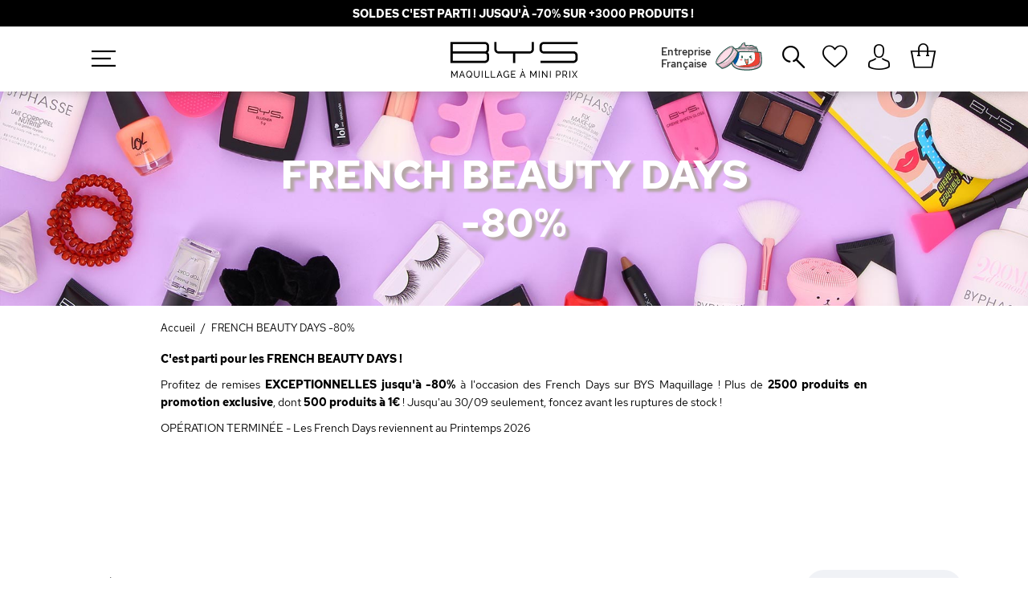

--- FILE ---
content_type: text/html; charset=UTF-8
request_url: https://www.bysmaquillage.fr/french-days-maquillage/
body_size: 33032
content:

<!DOCTYPE html>
<html lang="fr" id="top" class="no-js">
<head>
    <meta http-equiv="Content-Type" content="text/html; charset=utf-8"/>
<title>FRENCH BEAUTY DAYS | 1485 produits trouvés</title>
<meta name="description" content="Découvrez les promos immanquables des French Beauty Days avec plus de 2500 produits maquillage, soins et accessoires à prix fous !"/>
<meta name="robots" content="INDEX,FOLLOW"/>
<meta name="viewport" content="initial-scale=1.0, width=device-width" />
<meta name="google-site-verification" content="UBjkk_Hc57HeOpYIxPlUnp-PHr3zIk-r0ZjPqyE1SBA" />
<link rel="apple-touch-icon" sizes="57x57" href="https://www.bysmaquillage.fr/media/wysiwyg/favicon/apple-icon-57x57.png">
<link rel="apple-touch-icon" sizes="60x60" href="https://www.bysmaquillage.fr/media/wysiwyg/favicon/apple-icon-60x60.png">
<link rel="apple-touch-icon" sizes="72x72" href="https://www.bysmaquillage.fr/media/wysiwyg/favicon/apple-icon-72x72.png">
<link rel="apple-touch-icon" sizes="76x76" href="https://www.bysmaquillage.fr/media/wysiwyg/favicon/apple-icon-76x76.png">
<link rel="apple-touch-icon" sizes="114x114" href="https://www.bysmaquillage.fr/media/wysiwyg/favicon/apple-icon-114x114.png">
<link rel="apple-touch-icon" sizes="120x120" href="https://www.bysmaquillage.fr/media/wysiwyg/favicon/apple-icon-120x120.png">
<link rel="apple-touch-icon" sizes="144x144" href="https://www.bysmaquillage.fr/media/wysiwyg/favicon/apple-icon-144x144.png">
<link rel="apple-touch-icon" sizes="152x152" href="https://www.bysmaquillage.fr/media/wysiwyg/favicon/apple-icon-152x152.png">
<link rel="apple-touch-icon" sizes="180x180" href="https://www.bysmaquillage.fr/media/wysiwyg/favicon/apple-icon-180x180.png">
<link rel="icon" type="image/png" sizes="192x192"  href="https://www.bysmaquillage.fr/media/wysiwyg/favicon/android-icon-192x192.png">
<link rel="icon" type="image/png" sizes="32x32" href="https://www.bysmaquillage.fr/media/wysiwyg/favicon/favicon-32x32.png">
<link rel="icon" type="image/png" sizes="96x96" href="https://www.bysmaquillage.fr/media/wysiwyg/favicon/favicon-96x96.png">
<link rel="icon" type="image/png" sizes="16x16" href="https://www.bysmaquillage.fr/media/wysiwyg/favicon/favicon-16x16.png">


<link rel="preconnect" href="//www.googletagmanager.com" crossorigin>
<link rel="dns-prefetch" href="//www.googletagmanager.com" crossorigin>
<meta name="p:domain_verify" content="ATSVfGpzh47RhtlGFljioNadYS1p3yoH"/>

    <link rel="manifest" href="https://www.bysmaquillage.fr/webapp/bysmaquillage/manifest.json">

    <meta name="apple-mobile-web-app-title" content="BYS Maquillage">
    <meta name="apple-mobile-web-app-capable" content="yes" />
    <meta name="theme-color" content="#19181b">

    <!-- Sreen Splash -->
    <link rel="apple-touch-startup-image" href="webapp/bysmaquillage/splash/launch-640x1136.png" media="(device-width: 320px) and (device-height: 568px) and (-webkit-device-pixel-ratio: 2) and (orientation: portrait)">
    <link rel="apple-touch-startup-image" href="webapp/bysmaquillage/splash/launch-750x1294.png" media="(device-width: 375px) and (device-height: 667px) and (-webkit-device-pixel-ratio: 2) and (orientation: portrait)">
    <link rel="apple-touch-startup-image" href="webapp/bysmaquillage/splash/launch-1242x2148.png" media="(device-width: 414px) and (device-height: 736px) and (-webkit-device-pixel-ratio: 3) and (orientation: portrait)">
    <link rel="apple-touch-startup-image" href="webapp/bysmaquillage/splash/launch-1125x2436.png" media="(device-width: 375px) and (device-height: 812px) and (-webkit-device-pixel-ratio: 3) and (orientation: portrait)">
    <link rel="apple-touch-startup-image" href="webapp/bysmaquillage/splash/launch-1536x2048.png" media="(min-device-width: 768px) and (max-device-width: 1024px) and (-webkit-min-device-pixel-ratio: 2) and (orientation: portrait)">
    <link rel="apple-touch-startup-image" href="webapp/bysmaquillage/splash/launch-1668x2224.png" media="(min-device-width: 834px) and (max-device-width: 834px) and (-webkit-min-device-pixel-ratio: 2) and (orientation: portrait)">
    <link rel="apple-touch-startup-image" href="webapp/bysmaquillage/splash/launch-2048x2732.png" media="(min-device-width: 1024px) and (max-device-width: 1024px) and (-webkit-min-device-pixel-ratio: 2) and (orientation: portrait)">

    <link rel="apple-touch-icon" sizes="180x180" href="webapp/bysmaquillage/icons/apple-touch-icon.png">

<meta name="msapplication-TileColor" content="#ffffff">
<meta name="msapplication-TileImage" content="https://www.bysmaquillage.fr/media/wysiwyg/favicon/ms-icon-144x144.png">
<meta name="theme-color" content="#ffffff">
<link rel="load" href="https://www.bysmaquillage.fr/skin/frontend/rwd/bys/css/fontawesome/fonts/bys-maquillage.woff2?v=22" as="font" type="font/woff2" crossorigin>
<link rel="load" href="https://www.bysmaquillage.fr/skin/frontend/rwd/bys/css/new-fontawesome/fonts/new-bys-maquillage.woff2?v=100" as="font" type="font/woff2" crossorigin>
<link rel="preload" href="https://www.bysmaquillage.fr/skin/frontend/rwd/bys/css/googlefont/redhat/red-hat-text-v3-latin-700.woff2" as="font" type="font/woff2" crossorigin>
<link rel="preload" href="https://www.bysmaquillage.fr/skin/frontend/rwd/bys/css/googlefont/redhat/red-hat-text-v3-latin-500.woff2" as="font" type="font/woff2" crossorigin>
<link rel="preload" href="https://www.bysmaquillage.fr/skin/frontend/rwd/bys/css/googlefont/redhat/red-hat-text-v3-latin-regular.woff2" as="font" type="font/woff2" crossorigin>
<link rel="stylesheet" type="text/css" href="https://www.bysmaquillage.fr/media/css_secure/a2f1b3ea11c2de17e7948a3656d0ea89.css?v=3.611" media="all" />
<link rel="canonical" href="https://www.bysmaquillage.fr/french-days-maquillage/" />

<link rel="alternate" hreflang="es-ES" href="https://www.bysmaquillaje.es/french-days-maquillage/" />
<link rel="alternate" hreflang="fr-FR" href="https://www.bysmaquillage.fr/french-days-maquillage/" />



<!-- Google Tag Manager -->
<script data-footer-js-skip="true">(function(w,d,s,l,i){w[l]=w[l]||[];w[l].push({'gtm.start':
new Date().getTime(),event:'gtm.js'});var f=d.getElementsByTagName(s)[0],
j=d.createElement(s),dl=l!='dataLayer'?'&l='+l:'';j.async=true;j.src=
'https://www.googletagmanager.com/gtm.js?id='+i+dl;f.parentNode.insertBefore(j,f);
})(window,document,'script','dataLayer','GTM-W7MTQ73');</script>
<!-- End Google Tag Manager -->
    <!-- Facebook Pixel Code -->
    <noscript><img height="1" width="1" style="display:none"
                   src="https://www.facebook.com/tr?id=1674959386120295&ev=PageView&noscript=1"
        /></noscript>
    <!-- End Facebook Pixel Code -->


    

            <script type="text/javascript" data-footer-js-skip="true">
            //<![CDATA[
            (function(i,s,o,g,r,a,m){i['GoogleAnalyticsObject']=r;i[r]=i[r]||function(){
                    (i[r].q=i[r].q||[]).push(arguments)},i[r].l=1*new Date();a=s.createElement(o),
                m=s.getElementsByTagName(o)[0];a.async=1;a.src=g;m.parentNode.insertBefore(a,m)
            })(window,document,'script','//www.google-analytics.com/analytics.js','ga');
            
            ga('create', 'UA-38010176-2', 'auto');
            

            ga('send', 'pageview');


                        //]]>
        </script>
        <!-- END GOOGLE UNIVERSAL ANALYTICS CODE -->



  <!--[if IE]>
    <script type="text/javascript" src="https://www.bysmaquillage.fr/skin/frontend/base/default/js/promise-polyfill.js" data-footer-js-skip="true"></script>
  <![endif]-->
  


    <!-- Bing Remarketing Tag --><noscript><img src="//bat.bing.com/action/0?ti=5710123&Ver=2" height="0" width="0" style="display:none; visibility: hidden;" /></noscript></head>
<body class=" catalog-category-view categorypath-french-days-maquillage- category-french-days-maquillage fr_fr">
<!-- Google Tag Manager (noscript) -->
<noscript><iframe src="https://www.googletagmanager.com/ns.html?id=GTM-W7MTQ73"
height="0" width="0" style="display:none;visibility:hidden"></iframe></noscript>
<!-- End Google Tag Manager (noscript) --><div class="wrapper">
        <noscript>
        <div class="global-site-notice noscript">
            <div class="notice-inner">
                <p>
                    <strong>JavaScript seems to be disabled in your browser.</strong><br />
                    Javascript doit être activé dans votre navigateur pour utiliser toutes les fonctionnalités de ce site.                </p>
            </div>
        </div>
    </noscript>
    <div class="page">
        


<header id="header" class="page-header sticky countDownActif">
        <div id="bysCount">
                            <style>
#contentderoulant-countdown {
    z-index: 99999;
    position: relative;
    display: none;
    padding: 45px 0 55px 0;
    background: #fff;
    color: #000;
    font-size: 15px;
    position: fixed;
    width: 100%;

    -moz-box-shadow: 0 -6px 90px rgba(0, 0, 0, 0.4);
    -webkit-box-shadow: 0 -6px 90px rgb(0 0 0 / 40%);
    box-shadow: 0 -6px 90px rgb(0 0 0 / 40%);
}

div#sutunam-countdown {
    cursor: pointer;
}

.countButton a {
    margin: 0 12px;
}

div#contentderoulant-countdown p {
    max-width: 50%;
    margin: auto;
}

@media screen and (max-width: 1030px) {
    .countButton{
        display: flex;
    }
    div#contentderoulant-countdown p {
        max-width: 90%;
    }
    #contentderoulant-countdown {
        left: 0;
        top: 42px;
    }
    div#contentderoulant-countdown a {
        margin-bottom: 15px!important;
    }
    .countButton{
        flex-direction: column;
    }
}

</style>




                                

            <a href="https://www.bysmaquillage.fr/soldes-maquillage/" id="header-countdown-link">
            <div class="header-countdown" id="sutunam-countdown">

                
                <div class="content-countdown">
                    <p style="text-align: center;"><strong>SOLDES C'EST PARTI ! Jusqu'à -70% sur +3000 produits !</strong>                </div>
            </div>
            <span class="clearfix"></span>
        </a>


                        </div>
    <div id="headerFlot">
        <div class="page-header-container ">
                                    <a class="logo" href="https://www.bysmaquillage.fr/">
                <img class="large wlazy" alt="Cosmétique & Maquillage pas cher"
                     src="https://www.bysmaquillage.fr/skin/frontend/rwd/bys/images/Logo-BYS-Maquillage.png"
                     srcset="https://www.bysmaquillage.fr/skin/frontend/rwd/bys/images/Logo-BYS-Maquillage-2x.png 2x"
                     width="600" height="234" />
            </a>
            
            
            <p class="headerButtonNav"><i class="fa-hamburger-1"></i></p>

                                    <div class="skip-links">
                <div class="account-cart-wrapper">
                    
                        <a href="https://www.bysmaquillage.fr/customer/account/" data-target-element="#header-account" class="skip-link skip-account accountOut" title="Mon Compte">
                            <span class="label"><i class="fa-avatar" aria-hidden="true"></i></span>
                        </a>
                                        
                                        <div class="header-minicart" title="Mon Panier">
                        <div data-target-element="#header-cart" class="skip-link skip-cart  no-count">

    <div class="wrapCtx">
                        <div class="icon-cart">
            <span class="count">0</span>
            <i class="shopping-bag-2" data-icon="}" aria-hidden="true"></i>
        </div>
                            </div>
</div>
<div id="header-cart" class="block block-cart skip-content">
    

<div class="minicart-wrapper">
    <div>
        <i class="fa-close miniCart"></i>
        <a href="https://www.bysmaquillage.fr/checkout/cart/">
            <p class="titleMiniCart">Mon Panier<i class="shopping-bag-2" data-icon="}" aria-hidden="true"></i></p>
        </a>
    </div>

    <p class="block-subtitle">
        Derniers articles ajoutés        <a class="close skip-link-close" href="#" title="Fermer">×</a>
    </p>



                        
                    <p class="giftMiniMessage">
                Plus que <b><span class="price">29,00 €</span> </b>avant de recevoir votre <span>Masque Visage</span>            </p>
        
        <div class="giftMini">
            <progress id="progress-bar" min="1" max="100" value="0"></progress>
            <div class="progressGift">
                                    <div id="oneGift">
                        <p class="progressGiftName">Masque Visage</p>
                        <p class="progressGiftPrice">29€</p>
                                            </div>
                                    <div id="oneGift">
                        <p class="progressGiftName">Contour Yeux</p>
                        <p class="progressGiftPrice">39€</p>
                                            </div>
                                    <div id="oneGift">
                        <p class="progressGiftName">Crème Main</p>
                        <p class="progressGiftPrice">49€</p>
                                            </div>
                                    <div id="oneGift">
                        <p class="progressGiftName">Mascara Volume</p>
                        <p class="progressGiftPrice">69€</p>
                                            </div>
                                    <div id="oneGift">
                        <p class="progressGiftName">Palette Berries 2</p>
                        <p class="progressGiftPrice">99€</p>
                                            </div>
                                    <div id="oneGift">
                        <p class="progressGiftName">Coffret Gingerbread</p>
                        <p class="progressGiftPrice">150€</p>
                                            </div>
                            </div>
        </div>
    

        	            <p class="empty">Votre panier est vide.</p>
    </div>
</div>
                    </div>
                </div>
            </div>


                                    <div id="header-account" class="skip-content">
                <div class="links">
        <ul>
                                    <li class="first" ><a href="https://www.bysmaquillage.fr/customer/account/" title="Mon compte" id="j2t-toplink-login">Mon compte</a></li>
                                                <li ><a href="https://www.bysmaquillage.fr/wishlist/" title="Ma wishlist" >Ma wishlist</a></li>
                                                <li ><a href="https://www.bysmaquillage.fr/checkout/cart/" title="Mon panier" class="top-link-cart">Mon panier</a></li>
                                                <li ><a href="https://www.bysmaquillage.fr/checkout/" title="Commander" class="top-link-checkout">Commander</a></li>
                                                <li ><a href="https://www.bysmaquillage.fr/customer/account/create/" title="S'enregistrer" >S'enregistrer</a></li>
                                                <li class=" last" ><a href="https://www.bysmaquillage.fr/customer/account/login/" title="Connexion" >Connexion</a></li>
                        </ul>
</div>
            </div>
                    </div>

                <div class="backCart"></div>

                    <div id="header-nav" class="skip-content">

                                    <a href="/qui-sommes-nous/#pme-francaise" onclick="ga('send', 'event', 'Click', 'Entreprise Française Menu (Desktop)');">
                        <div class="header-flag">
                            <p>Entreprise<br>Française</p>
                            <img class="french-flag" alt="Entreprise Française" src="/media/wysiwyg/creme-hydratante-france.svg" width="60" height="60">
                        </div>
                    </a>
                
                                                                <div id="header-search" class="skip-content">
                    
<form id="search_mini_form" action="https://www.bysmaquillage.fr/catalogsearch/result/" method="get">
    <div class="input-box">
        <label for="search">Rechercher :</label>
        <input id="search" type="search" name="q" value="" class="input-text required-entry searchbox-doofinder" maxlength="128" placeholder="Que recherchez-vous ?" style="color: #656565;"  autocomplete="off"
				onfocus="this.placeholder=''"    
				onblur="this.placeholder = 'Que recherchez-vous ?'" />
        <button id="search_mini_form_button" type="submit" title="Chercher" class="button search-button">
            <span><span>Chercher</span></span>
            <i class="fa fa-search-2"></i>
        </button>
        <div id="search_autocomplete" class="search-autocomplete"></div>
    </div>
</form>
                </div>
                
                
                
                                    <a class="navWishlist" href="https://www.bysmaquillage.fr/wishlist/" title="Ma Wishlist"><i class="fa-heart-1" aria-hidden="true"></i></a>
                            </div>
            </div>


</header>


            <div class="main-container col1-layout">
            <div class="main">
                                

<div class="catHeaderContainer">

            <div class="catImg">
            <p class="img"><img class="LazyLoad" src=" https://www.bysmaquillage.fr/media/bys/blank.gif" data-src="https://www.bysmaquillage.fr/media/catalog/category/Bandeau-French-Beauty-Days-2022.jpg" alt="FRENCH BEAUTY DAYS -80%" title="FRENCH BEAUTY DAYS -80%"/></p>            <h1 class="tt">FRENCH BEAUTY DAYS -80%</h1>
        </div>
    
    
    <div class="catHeader">

        <div class="catDesc">
                                                <div class="breadcrumbs">
    <ul>
                    <li class="home">
                            <a href="https://www.bysmaquillage.fr/" title="Aller à la page d'accueil">Accueil</a>
                                        <span>/ </span>
                        </li>
                    <li class="category573">
                            <strong>FRENCH BEAUTY DAYS -80%</strong>
                                    </li>
            </ul>
</div>
                                                        <div class="catDescText">
                    <p><strong>C'est parti pour les FRENCH BEAUTY DAYS !</strong></p>
<p>Profitez de remises <strong>EXCEPTIONNELLES jusqu'à -80%</strong> à l'occasion des French Days sur BYS Maquillage ! Plus de <strong>2500 produits en promotion exclusive</strong>, dont <strong>500 produits à 1€</strong> ! Jusqu'au 30/09 seulement, foncez avant les ruptures de stock !</p>
<p>OPÉRATION TERMINÉE - Les French Days reviennent au Printemps 2026</p>                </div>
            
                                                                                
        </div>
    </div>
</div>

                                <div class="col-main">
                                        


<div data-cattid="573" id="currentCategoryId"></div>


<h2 class="nbProdCat"><strong>1485</strong> styles trouvés</h2>


    




  <div class="category-products">
    <div class="toolbar">
            <div class="sorter">
            <div class="sort-by">
												<select onchange="setLocation(this.value)" title="Trier par">
					<option value=""  selected="selected">
							<i class="fa-adjust"></i> Trier
					</option>
                    													<option value="https://www.bysmaquillage.fr/french-days-maquillage/?dir=asc&order=position">
								Nos préférés							</option>

						                    														<option value="https://www.bysmaquillage.fr/french-days-maquillage/?dir=asc&order=price">
									<i class="fa-adjust"></i>Du - cher au + cher								</option>
								<option value="https://www.bysmaquillage.fr/french-days-maquillage/?dir=desc&order=price">
									Du + cher au - cher								</option>
						                    													<option value="https://www.bysmaquillage.fr/french-days-maquillage/?dir=desc&order=pct_discount">
								Meilleures Promotions							</option>


						                    													<option value="https://www.bysmaquillage.fr/french-days-maquillage/?dir=desc&order=bysrate">
								Meilleures notes							</option>
						                    													<option value="https://www.bysmaquillage.fr/french-days-maquillage/?dir=asc&order=name">
								De A à Z							</option>
                                                            </select>
            </div>
        </div>
        <div class="pager">
        
    
    
        <div class="pages">
        <strong>Page :</strong>
        <ol>
        
        
        
                                    <li class="current">1</li>
                                                <li><a href="https://www.bysmaquillage.fr/french-days-maquillage/?p=2">2</a></li>
                                                <li><a href="https://www.bysmaquillage.fr/french-days-maquillage/?p=3">3</a></li>
                                                <li><a href="https://www.bysmaquillage.fr/french-days-maquillage/?p=4">4</a></li>
                                                <li><a href="https://www.bysmaquillage.fr/french-days-maquillage/?p=5">5</a></li>
                    

        
        
                    <li>
                <a class="next i-next" href="https://www.bysmaquillage.fr/french-days-maquillage/?p=2" title="Suivant">
                                            Suivant                                    </a>
            </li>
                </ol>

    </div>
    
    
    </div>
</div>
        
    
        
                        

        

    <div class="products-grid-wrap ">
      
        
                                

                        
                  <ul class="products-grid products-grid--max-4-col">
        
                        


          <li class="item first id15886  campagneEnd" data-sku="WIB/CE684N" data-name="Bronzer Stick Contour Maniac">
            <a href="https://www.bysmaquillage.fr/bronzer-stick-contour-maniac/" title="Bronzer Stick Contour Maniac" class="product-image" data-name="Bronzer Stick Contour Maniac" data-id="WIB/CE684N" data-qty="1">
                            <img
                class="select_item"
                id="product-collection-image-15886"
                src="https://www.bysmaquillage.fr/media/catalog/product/cache/1/small_image/235x/9df78eab33525d08d6e5fb8d27136e95/b/r/bronzer-stick-contour-maniac-brun-chaud.jpg"
                                alt="Bronzer Stick Contour Maniac" height="400" width="400"/>
            </a>

																	 <div class="add-to-wishlist">
	                                    	                                        	                                            <a href="#" onclick='ajaxWishlist("https://www.bysmaquillage.fr/wishlist/index/add/product/15886/form_key/vj6N3To2rRbSEHRN/","15886");return false;' class="link-wishlist" aria-label="Ajouter le produits à la wishlist"><i class="fa-like"></i></a>
	                                        	                                    	                                </div>
	                            

								<div class="product-meta">
                                                                            <p class="saleOff">-70<b>%</b></p>
                                    
                                    

                                                                        <a href="https://www.bysmaquillage.fr/bronzer-stick-contour-maniac/" aria-label="Bronzer Stick Contour Maniac">
                                        <div class="overlay">
                                                                                
                                            <div class="mask">
                                                <p class="cl">
                                                                                                                        <span style="background: #a88f7c;color: #a88f7c; border: 1px solid #a88f7c;">0</span>
                                                                                                                                <span style="background: #9a7658;color: #9a7658; border: 1px solid #9a7658;">0</span>
                                                                                                                                                                                                                                                                                            </p>
                                            </div>
                                    
                                        </div>
                                    </a>


                                    
                                                                            <p class="brandList">Wibo</p>
                                    
                                                                            <div class="productLabel">
                                                                                </div>
                                    
									

								</div>

								<div class="product-info">
									<h3 class="product-name"><a href="https://www.bysmaquillage.fr/bronzer-stick-contour-maniac/" class="select_item" title="Bronzer Stick Contour Maniac" data-qty="1" data-name="Bronzer Stick Contour Maniac" data-id="WIB/CE684N" >Bronzer Stick Contour Maniac</a></h3>


                                    
                                    

									<div class="priceStars">
                                        


                        
    <div class="price-box"><span class="label" id="configurable-price-from-15886-new"><span class="configurable-price-from-label"></span></span>
                                            
                    <p class="old-price">
                <span class="price-label">Prix normal :</span>
                <span class="price" id="old-price-15886-new">
                    7,95 €                </span>
            </p>

                            <p class="special-price">
                    <span class="price-label">Prix spécial</span>
                <span class="price" id="product-price-15886-new">
                    2,39 €                </span>
                </p>
                    
    
        </div>

                                          <div class="starCouleurWrapper">
                                                                                                
    

                        <div class="ratings">
                <div class="rating-box">
                    <div class="rating" style="width:98.4%"></div>
                </div>
                <div class="rating-text">
                    <span class="rating-number">4.92/5</span> sur
                    <span>5</span> avis
                </div>
                <div class="rating-text-cat">
                    <span>(5)</span>
                </div>
            </div>
            

                                                                                          </div>
                                                                            </div>
																		<div class="actions">
																					<a title="Commander" class="image-btn" href="https://www.bysmaquillage.fr/bronzer-stick-contour-maniac/" data-name="Bronzer Stick Contour Maniac" data-id="WIB/CE684N" data-qty="1">
                                                Commander

											</a>
										
									</div>
								</div>

          </li>
                
        
                                

                        
        
                        


          <li class="item id5444  campagneEnd" data-sku="CO/HSDHSD" data-name="Stick Enlumineur 2-en-1">
            <a href="https://www.bysmaquillage.fr/stick-enlumineur-2-en-1/" title="Stick Enlumineur 2-en-1" class="product-image" data-name="Stick Enlumineur 2-en-1" data-id="CO/HSDHSD" data-qty="1">
                            <img
                class="select_item"
                id="product-collection-image-5444"
                src="https://www.bysmaquillage.fr/media/catalog/product/cache/1/small_image/235x/9df78eab33525d08d6e5fb8d27136e95/c/o/cohsdhsd-2.jpg"
                                alt="Stick Enlumineur 2-en-1" height="400" width="400"/>
            </a>

																	 <div class="add-to-wishlist">
	                                    	                                        	                                            <a href="#" onclick='ajaxWishlist("https://www.bysmaquillage.fr/wishlist/index/add/product/5444/form_key/vj6N3To2rRbSEHRN/","5444");return false;' class="link-wishlist" aria-label="Ajouter le produits à la wishlist"><i class="fa-like"></i></a>
	                                        	                                    	                                </div>
	                            

								<div class="product-meta">
                                                                            <p class="saleOff">-70<b>%</b></p>
                                    
                                    

                                                                        <a href="https://www.bysmaquillage.fr/stick-enlumineur-2-en-1/" aria-label="Stick Enlumineur 2-en-1">
                                        <div class="overlay">
                                                                                
                                        </div>
                                    </a>


                                    
                                                                            <p class="brandList">BYS</p>
                                    
                                                                            <div class="productLabel">
                                                                                </div>
                                    
									

								</div>

								<div class="product-info">
									<h3 class="product-name"><a href="https://www.bysmaquillage.fr/stick-enlumineur-2-en-1/" class="select_item" title="Stick Enlumineur 2-en-1" data-qty="1" data-name="Stick Enlumineur 2-en-1" data-id="CO/HSDHSD" >Stick Enlumineur 2-en-1</a></h3>


                                    
                                    

									<div class="priceStars">
                                        


                        
    <div class="price-box">
                                            
                    <p class="old-price">
                <span class="price-label">Prix normal :</span>
                <span class="price" id="old-price-5444-new">
                    5,95 €                </span>
            </p>

                            <p class="special-price">
                    <span class="price-label">Prix spécial</span>
                <span class="price" id="product-price-5444-new">
                    1,79 €                </span>
                </p>
                    
    
        </div>

                                          <div class="starCouleurWrapper">
                                                                                                
    

                        <div class="ratings">
                <div class="rating-box">
                    <div class="rating" style="width:94.4%"></div>
                </div>
                <div class="rating-text">
                    <span class="rating-number">4.72/5</span> sur
                    <span>26</span> avis
                </div>
                <div class="rating-text-cat">
                    <span>(26)</span>
                </div>
            </div>
            

                                                                                          </div>
                                                                            </div>
																		<div class="actions">
																					<button type="button" title="Commander" class="image-btn" onclick="setLocation('https://www.bysmaquillage.fr/checkout/cart/add/uenc/aHR0cHM6Ly93d3cuYnlzbWFxdWlsbGFnZS5mci9mcmVuY2gtZGF5cy1tYXF1aWxsYWdlLw,,/product/5444/form_key/vj6N3To2rRbSEHRN/')">
                                                Commander

											</button>
										
									</div>
								</div>

          </li>
                
        
                                

                        
        
                        


          <li class="item id17221  campagneEnd" data-sku="LOV/US318N" data-name="Baume à Lèvres Coloré *That Girl*">
            <a href="https://www.bysmaquillage.fr/rouge-a-levres-satine-that-girl/" title="Rouge à Lèvres Satiné *That Girl*" class="product-image" data-name="Baume à Lèvres Coloré *That Girl*" data-id="LOV/US318N" data-qty="1">
                            <img
                class="select_item"
                id="product-collection-image-17221"
                src="https://www.bysmaquillage.fr/media/catalog/product/cache/1/small_image/235x/9df78eab33525d08d6e5fb8d27136e95/r/o/rouge-a-levres-satine-that-girl_4.jpg"
                                alt="Rouge à Lèvres Satiné *That Girl*" height="400" width="400"/>
            </a>

																	 <div class="add-to-wishlist">
	                                    	                                        	                                            <a href="#" onclick='ajaxWishlist("https://www.bysmaquillage.fr/wishlist/index/add/product/17221/form_key/vj6N3To2rRbSEHRN/","17221");return false;' class="link-wishlist" aria-label="Ajouter le produits à la wishlist"><i class="fa-like"></i></a>
	                                        	                                    	                                </div>
	                            

								<div class="product-meta">
                                                                            <p class="saleOff">-70<b>%</b></p>
                                    
                                    

                                                                        <a href="https://www.bysmaquillage.fr/rouge-a-levres-satine-that-girl/" aria-label="Baume à Lèvres Coloré *That Girl*">
                                        <div class="overlay">
                                                                                
                                            <div class="mask">
                                                <p class="cl">
                                                                                                                        <span style="background: #94665a;color: #94665a; border: 1px solid #94665a;">0</span>
                                                                                                                                                                                                                                                                                            </p>
                                            </div>
                                    
                                        </div>
                                    </a>


                                    
                                                                            <p class="brandList">Lovely</p>
                                    
                                                                            <div class="productLabel">
                                                                                </div>
                                    
									

								</div>

								<div class="product-info">
									<h3 class="product-name"><a href="https://www.bysmaquillage.fr/rouge-a-levres-satine-that-girl/" class="select_item" title="Baume à Lèvres Coloré *That Girl*" data-qty="1" data-name="Baume à Lèvres Coloré *That Girl*" data-id="LOV/US318N" >Baume à Lèvres Coloré *That Girl*</a></h3>


                                    
                                    

									<div class="priceStars">
                                        


                        
    <div class="price-box"><span class="label" id="configurable-price-from-17221-new"><span class="configurable-price-from-label"></span></span>
                                            
                    <p class="old-price">
                <span class="price-label">Prix normal :</span>
                <span class="price" id="old-price-17221-new">
                    5,95 €                </span>
            </p>

                            <p class="special-price">
                    <span class="price-label">Prix spécial</span>
                <span class="price" id="product-price-17221-new">
                    1,79 €                </span>
                </p>
                    
    
        </div>

                                          <div class="starCouleurWrapper">
                                                                                                
    

                        <div class="ratings">
                <div class="rating-box">
                    <div class="rating" style="width:75.2%"></div>
                </div>
                <div class="rating-text">
                    <span class="rating-number">3.76/5</span> sur
                    <span>12</span> avis
                </div>
                <div class="rating-text-cat">
                    <span>(12)</span>
                </div>
            </div>
            

                                                                                          </div>
                                                                            </div>
																		<div class="actions">
																					<a title="Commander" class="image-btn" href="https://www.bysmaquillage.fr/rouge-a-levres-satine-that-girl/" data-name="Baume à Lèvres Coloré *That Girl*" data-id="LOV/US318N" data-qty="1">
                                                Commander

											</a>
										
									</div>
								</div>

          </li>
                
        
                                

                        
        
                        


          <li class="item last id16497  campagneEnd" data-sku="BE/Bebpg" data-name="Pommade à Sourcils">
            <a href="https://www.bysmaquillage.fr/pommade-a-sourcils/" title="Pommade à Sourcils" class="product-image" data-name="Pommade à Sourcils" data-id="BE/Bebpg" data-qty="1">
                            <img
                class="select_item"
                id="product-collection-image-16497"
                src="https://www.bysmaquillage.fr/media/catalog/product/cache/1/small_image/235x/9df78eab33525d08d6e5fb8d27136e95/p/o/pommade-a-sourcils-brun_1.jpg"
                                alt="Pommade à Sourcils" height="400" width="400"/>
            </a>

																	 <div class="add-to-wishlist">
	                                    	                                        	                                            <a href="#" onclick='ajaxWishlist("https://www.bysmaquillage.fr/wishlist/index/add/product/16497/form_key/vj6N3To2rRbSEHRN/","16497");return false;' class="link-wishlist" aria-label="Ajouter le produits à la wishlist"><i class="fa-like"></i></a>
	                                        	                                    	                                </div>
	                            

								<div class="product-meta">
                                                                            <p class="saleOff">-70<b>%</b></p>
                                    
                                    

                                                                        <a href="https://www.bysmaquillage.fr/pommade-a-sourcils/" aria-label="Pommade à Sourcils">
                                        <div class="overlay">
                                                                                
                                            <div class="mask">
                                                <p class="cl">
                                                                                                                        <span style="background: #ac9c93;color: #ac9c93; border: 1px solid #ac9c93;">0</span>
                                                                                                                                                                                                                                                                                            </p>
                                            </div>
                                    
                                        </div>
                                    </a>


                                    
                                                                            <p class="brandList">Bell</p>
                                    
                                                                            <div class="productLabel">
                                                                                </div>
                                    
									

								</div>

								<div class="product-info">
									<h3 class="product-name"><a href="https://www.bysmaquillage.fr/pommade-a-sourcils/" class="select_item" title="Pommade à Sourcils" data-qty="1" data-name="Pommade à Sourcils" data-id="BE/Bebpg" >Pommade à Sourcils</a></h3>


                                    
                                    

									<div class="priceStars">
                                        


                        
    <div class="price-box"><span class="label" id="configurable-price-from-16497-new"><span class="configurable-price-from-label"></span></span>
                                            
                    <p class="old-price">
                <span class="price-label">Prix normal :</span>
                <span class="price" id="old-price-16497-new">
                    5,95 €                </span>
            </p>

                            <p class="special-price">
                    <span class="price-label">Prix spécial</span>
                <span class="price" id="product-price-16497-new">
                    1,79 €                </span>
                </p>
                    
    
        </div>

                                          <div class="starCouleurWrapper">
                                                                                                
    

                        <div class="ratings">
                <div class="rating-box">
                    <div class="rating" style="width:80.6%"></div>
                </div>
                <div class="rating-text">
                    <span class="rating-number">4.03/5</span> sur
                    <span>6</span> avis
                </div>
                <div class="rating-text-cat">
                    <span>(6)</span>
                </div>
            </div>
            

                                                                                          </div>
                                                                            </div>
																		<div class="actions">
																					<a title="Commander" class="image-btn" href="https://www.bysmaquillage.fr/pommade-a-sourcils/" data-name="Pommade à Sourcils" data-id="BE/Bebpg" data-qty="1">
                                                Commander

											</a>
										
									</div>
								</div>

          </li>
                    </ul>
              
        
                                

                        
                  <ul class="products-grid products-grid--max-4-col">
        
                        


          <li class="item first id17190  campagneEnd" data-sku="WIB/US997" data-name="Baume Menthol pour les Lèvres">
            <a href="https://www.bysmaquillage.fr/baume-menthol-pour-les-levres/" title="Baume Menthol pour les Lèvres" class="product-image" data-name="Baume Menthol pour les Lèvres" data-id="WIB/US997" data-qty="1">
                            <img
                class="select_item"
                id="product-collection-image-17190"
                src="https://www.bysmaquillage.fr/media/catalog/product/cache/1/small_image/235x/9df78eab33525d08d6e5fb8d27136e95/b/a/baume-menthol-pour-les-levres.jpg"
                                alt="Baume Menthol pour les Lèvres" height="400" width="400"/>
            </a>

																	 <div class="add-to-wishlist">
	                                    	                                        	                                            <a href="#" onclick='ajaxWishlist("https://www.bysmaquillage.fr/wishlist/index/add/product/17190/form_key/vj6N3To2rRbSEHRN/","17190");return false;' class="link-wishlist" aria-label="Ajouter le produits à la wishlist"><i class="fa-like"></i></a>
	                                        	                                    	                                </div>
	                            

								<div class="product-meta">
                                                                            <p class="saleOff">-70<b>%</b></p>
                                    
                                    

                                                                        <a href="https://www.bysmaquillage.fr/baume-menthol-pour-les-levres/" aria-label="Baume Menthol pour les Lèvres">
                                        <div class="overlay">
                                                                                
                                        </div>
                                    </a>


                                    
                                                                            <p class="brandList">Wibo</p>
                                    
                                                                            <div class="productLabel">
                                                                                </div>
                                    
									

								</div>

								<div class="product-info">
									<h3 class="product-name"><a href="https://www.bysmaquillage.fr/baume-menthol-pour-les-levres/" class="select_item" title="Baume Menthol pour les Lèvres" data-qty="1" data-name="Baume Menthol pour les Lèvres" data-id="WIB/US997" >Baume Menthol pour les Lèvres</a></h3>


                                    
                                    

									<div class="priceStars">
                                        


                        
    <div class="price-box">
                                            
                    <p class="old-price">
                <span class="price-label">Prix normal :</span>
                <span class="price" id="old-price-17190-new">
                    4,95 €                </span>
            </p>

                            <p class="special-price">
                    <span class="price-label">Prix spécial</span>
                <span class="price" id="product-price-17190-new">
                    1,49 €                </span>
                </p>
                    
    
        </div>

                                          <div class="starCouleurWrapper">
                                                                                                
    

                        <div class="ratings">
                <div class="rating-box">
                    <div class="rating" style="width:100%"></div>
                </div>
                <div class="rating-text">
                    <span class="rating-number">5.00/5</span> sur
                    <span>4</span> avis
                </div>
                <div class="rating-text-cat">
                    <span>(4)</span>
                </div>
            </div>
            

                                                                                          </div>
                                                                            </div>
																		<div class="actions">
																					<button type="button" title="Commander" class="image-btn" onclick="setLocation('https://www.bysmaquillage.fr/checkout/cart/add/uenc/aHR0cHM6Ly93d3cuYnlzbWFxdWlsbGFnZS5mci9mcmVuY2gtZGF5cy1tYXF1aWxsYWdlLw,,/product/17190/form_key/vj6N3To2rRbSEHRN/')">
                                                Commander

											</button>
										
									</div>
								</div>

          </li>
                
        
                                

                        
        
                        


          <li class="item id5815  campagneEnd" data-sku="CO/BCDFBA" data-name="Gel pour Paillettes Visage & Corps">
            <a href="https://www.bysmaquillage.fr/gel-pour-paillettes-visage-corps/" title="Gel pour Paillettes Visage & Corps" class="product-image" data-name="Gel pour Paillettes Visage & Corps" data-id="CO/BCDFBA" data-qty="1">
                            <img
                class="select_item"
                id="product-collection-image-5815"
                src="https://www.bysmaquillage.fr/media/catalog/product/cache/1/small_image/235x/9df78eab33525d08d6e5fb8d27136e95/c/o/co_bcdfba.jpg"
                                alt="Gel pour Paillettes Visage & Corps" height="400" width="400"/>
            </a>

																	 <div class="add-to-wishlist">
	                                    	                                        	                                            <a href="#" onclick='ajaxWishlist("https://www.bysmaquillage.fr/wishlist/index/add/product/5815/form_key/vj6N3To2rRbSEHRN/","5815");return false;' class="link-wishlist" aria-label="Ajouter le produits à la wishlist"><i class="fa-like"></i></a>
	                                        	                                    	                                </div>
	                            

								<div class="product-meta">
                                    
                                    

                                                                        <a href="https://www.bysmaquillage.fr/gel-pour-paillettes-visage-corps/" aria-label="Gel pour Paillettes Visage & Corps">
                                        <div class="overlay">
                                                                                
                                        </div>
                                    </a>


                                    
                                                                            <p class="brandList">BYS</p>
                                    
                                                                            <div class="productLabel">
                                                                                </div>
                                    
									

								</div>

								<div class="product-info">
									<h3 class="product-name"><a href="https://www.bysmaquillage.fr/gel-pour-paillettes-visage-corps/" class="select_item" title="Gel pour Paillettes Visage & Corps" data-qty="1" data-name="Gel pour Paillettes Visage & Corps" data-id="CO/BCDFBA" >Gel pour Paillettes Visage & Corps</a></h3>


                                    
                                    

									<div class="priceStars">
                                        


                        
    <div class="price-box">
                                                
                <!-- BysDev -->
                                    <span class="regular-price" id="product-price-5815-new">
                                                    <span class="price">3,50 €</span>                                            </span>        
                                         
        </div>

                                          <div class="starCouleurWrapper">
                                                                                                
    

                        <div class="ratings">
                <div class="rating-box">
                    <div class="rating" style="width:95%"></div>
                </div>
                <div class="rating-text">
                    <span class="rating-number">4.75/5</span> sur
                    <span>23</span> avis
                </div>
                <div class="rating-text-cat">
                    <span>(23)</span>
                </div>
            </div>
            

                                                                                          </div>
                                                                            </div>
																		<div class="actions">
																					<button type="button" title="Commander" class="image-btn" onclick="setLocation('https://www.bysmaquillage.fr/checkout/cart/add/uenc/aHR0cHM6Ly93d3cuYnlzbWFxdWlsbGFnZS5mci9mcmVuY2gtZGF5cy1tYXF1aWxsYWdlLw,,/product/5815/form_key/vj6N3To2rRbSEHRN/')">
                                                Commander

											</button>
										
									</div>
								</div>

          </li>
                
        
                                

                        
        
                        


          <li class="item id15752  campagneEnd" data-sku="CO/GLDGGI" data-name="Gel Pailleté Visage, Corps & Cheveux Rose">
            <a href="https://www.bysmaquillage.fr/gel-paillette-rose/" title="Gel Pailleté Visage, Corps & Cheveux Rose" class="product-image" data-name="Gel Pailleté Visage, Corps & Cheveux Rose" data-id="CO/GLDGGI" data-qty="1">
                            <img
                class="select_item"
                id="product-collection-image-15752"
                src="https://www.bysmaquillage.fr/media/catalog/product/cache/1/small_image/235x/9df78eab33525d08d6e5fb8d27136e95/g/e/gel-paillete-visage-corps-et-cheveux-rose.jpg"
                                alt="Gel Pailleté Visage, Corps & Cheveux Rose" height="400" width="400"/>
            </a>

																	 <div class="add-to-wishlist">
	                                    	                                        	                                            <a href="#" onclick='ajaxWishlist("https://www.bysmaquillage.fr/wishlist/index/add/product/15752/form_key/vj6N3To2rRbSEHRN/","15752");return false;' class="link-wishlist" aria-label="Ajouter le produits à la wishlist"><i class="fa-like"></i></a>
	                                        	                                    	                                </div>
	                            

								<div class="product-meta">
                                                                            <p class="saleOff">-50<b>%</b></p>
                                    
                                    

                                                                        <a href="https://www.bysmaquillage.fr/gel-paillette-rose/" aria-label="Gel Pailleté Visage, Corps & Cheveux Rose">
                                        <div class="overlay">
                                                                                
                                        </div>
                                    </a>


                                    
                                                                            <p class="brandList">BYS</p>
                                    
                                                                            <div class="productLabel">
                                                                                                                                    <p class="isNew">
                                                    <img src="https://www.bysmaquillage.fr/media/wysiwyg/Label-Dernieres-Pieces.png" alt="Fin de Série" width="90" height="22"/>
                                                </p>
                                                                                                                            </div>
                                    
									

								</div>

								<div class="product-info">
									<h3 class="product-name"><a href="https://www.bysmaquillage.fr/gel-paillette-rose/" class="select_item" title="Gel Pailleté Visage, Corps & Cheveux Rose" data-qty="1" data-name="Gel Pailleté Visage, Corps & Cheveux Rose" data-id="CO/GLDGGI" >Gel Pailleté Visage, Corps & Cheveux Rose</a></h3>


                                    
                                    

									<div class="priceStars">
                                        


                        
    <div class="price-box">
                                            
                    <p class="old-price">
                <span class="price-label">Prix normal :</span>
                <span class="price" id="old-price-15752-new">
                    3,95 €                </span>
            </p>

                            <p class="special-price">
                    <span class="price-label">Prix spécial</span>
                <span class="price" id="product-price-15752-new">
                    1,98 €                </span>
                </p>
                    
    
        </div>

                                          <div class="starCouleurWrapper">
                                                                                                
    

    

                                                                                          </div>
                                                                            </div>
																		<div class="actions">
																					<button type="button" title="Commander" class="image-btn" onclick="setLocation('https://www.bysmaquillage.fr/checkout/cart/add/uenc/aHR0cHM6Ly93d3cuYnlzbWFxdWlsbGFnZS5mci9mcmVuY2gtZGF5cy1tYXF1aWxsYWdlLw,,/product/15752/form_key/vj6N3To2rRbSEHRN/')">
                                                Commander

											</button>
										
									</div>
								</div>

          </li>
                
        
                                

                        
        
                        


          <li class="item last id15486  campagneEnd" data-sku="BE/Blals" data-name="Vernis Laqué Longue Tenue">
            <a href="https://www.bysmaquillage.fr/vernis-laque-longue-tenue/" title="Vernis Laqué Longue Tenue" class="product-image" data-name="Vernis Laqué Longue Tenue" data-id="BE/Blals" data-qty="1">
                            <img
                class="select_item"
                id="product-collection-image-15486"
                src="https://www.bysmaquillage.fr/media/catalog/product/cache/1/small_image/235x/9df78eab33525d08d6e5fb8d27136e95/v/e/vernis-laque-longue-tenue-blanc_2.jpg"
                                alt="Vernis Laqué Longue Tenue" height="400" width="400"/>
            </a>

																	 <div class="add-to-wishlist">
	                                    	                                        	                                            <a href="#" onclick='ajaxWishlist("https://www.bysmaquillage.fr/wishlist/index/add/product/15486/form_key/vj6N3To2rRbSEHRN/","15486");return false;' class="link-wishlist" aria-label="Ajouter le produits à la wishlist"><i class="fa-like"></i></a>
	                                        	                                    	                                </div>
	                            

								<div class="product-meta">
                                                                            <p class="saleOff">-70<b>%</b></p>
                                    
                                    

                                                                        <a href="https://www.bysmaquillage.fr/vernis-laque-longue-tenue/" aria-label="Vernis Laqué Longue Tenue">
                                        <div class="overlay">
                                                                                
                                            <div class="mask">
                                                <p class="cl">
                                                                                                                        <span style="background: #f7f7f7;color: #f7f7f7; border: 1px solid #f7f7f7;">0</span>
                                                                                                                                                                                                                                                                                            </p>
                                            </div>
                                    
                                        </div>
                                    </a>


                                    
                                                                            <p class="brandList">Bell</p>
                                    
                                                                            <div class="productLabel">
                                                                                </div>
                                    
									

								</div>

								<div class="product-info">
									<h3 class="product-name"><a href="https://www.bysmaquillage.fr/vernis-laque-longue-tenue/" class="select_item" title="Vernis Laqué Longue Tenue" data-qty="1" data-name="Vernis Laqué Longue Tenue" data-id="BE/Blals" >Vernis Laqué Longue Tenue</a></h3>


                                    
                                    

									<div class="priceStars">
                                        


                        
    <div class="price-box"><span class="label" id="configurable-price-from-15486-new"><span class="configurable-price-from-label"></span></span>
                                            
                    <p class="old-price">
                <span class="price-label">Prix normal :</span>
                <span class="price" id="old-price-15486-new">
                    3,95 €                </span>
            </p>

                            <p class="special-price">
                    <span class="price-label">Prix spécial</span>
                <span class="price" id="product-price-15486-new">
                    1,19 €                </span>
                </p>
                    
    
        </div>

                                          <div class="starCouleurWrapper">
                                                                                                
    

                        <div class="ratings">
                <div class="rating-box">
                    <div class="rating" style="width:93.6%"></div>
                </div>
                <div class="rating-text">
                    <span class="rating-number">4.68/5</span> sur
                    <span>9</span> avis
                </div>
                <div class="rating-text-cat">
                    <span>(9)</span>
                </div>
            </div>
            

                                                                                          </div>
                                                                            </div>
																		<div class="actions">
																					<a title="Commander" class="image-btn" href="https://www.bysmaquillage.fr/vernis-laque-longue-tenue/" data-name="Vernis Laqué Longue Tenue" data-id="BE/Blals" data-qty="1">
                                                Commander

											</a>
										
									</div>
								</div>

          </li>
                    </ul>
              
        
                                

                        
                  <ul class="products-grid products-grid--max-4-col">
        
                        


          <li class="item first id13130  campagneEnd" data-sku="LOV/PA803N" data-name="Vernis à Ongles Pink Army">
            <a href="https://www.bysmaquillage.fr/vernis-a-ongles-pink-army/" title="Vernis à Ongles Pink Army" class="product-image" data-name="Vernis à Ongles Pink Army" data-id="LOV/PA803N" data-qty="1">
                            <img
                class="select_item"
                id="product-collection-image-13130"
                src="https://www.bysmaquillage.fr/media/catalog/product/cache/1/small_image/235x/9df78eab33525d08d6e5fb8d27136e95/v/e/vernis-a-ongles-pink-army-rose-bonbon-1_1.jpg"
                                alt="Vernis à Ongles Pink Army" height="400" width="400"/>
            </a>

																	 <div class="add-to-wishlist">
	                                    	                                        	                                            <a href="#" onclick='ajaxWishlist("https://www.bysmaquillage.fr/wishlist/index/add/product/13130/form_key/vj6N3To2rRbSEHRN/","13130");return false;' class="link-wishlist" aria-label="Ajouter le produits à la wishlist"><i class="fa-like"></i></a>
	                                        	                                    	                                </div>
	                            

								<div class="product-meta">
                                                                            <p class="saleOff">-70<b>%</b></p>
                                    
                                    

                                                                        <a href="https://www.bysmaquillage.fr/vernis-a-ongles-pink-army/" aria-label="Vernis à Ongles Pink Army">
                                        <div class="overlay">
                                                                                
                                            <div class="mask">
                                                <p class="cl">
                                                                                                                        <span style="background: #c49793;color: #c49793; border: 1px solid #c49793;">0</span>
                                                                                                                                <span style="background: #ff8ea5;color: #ff8ea5; border: 1px solid #ff8ea5;">0</span>
                                                                                                                                                                                                                                                                                            </p>
                                            </div>
                                    
                                        </div>
                                    </a>


                                    
                                                                            <p class="brandList">Lovely</p>
                                    
                                                                            <div class="productLabel">
                                                                                                                                                                    </div>
                                    
									

								</div>

								<div class="product-info">
									<h3 class="product-name"><a href="https://www.bysmaquillage.fr/vernis-a-ongles-pink-army/" class="select_item" title="Vernis à Ongles Pink Army" data-qty="1" data-name="Vernis à Ongles Pink Army" data-id="LOV/PA803N" >Vernis à Ongles Pink Army</a></h3>


                                    
                                    

									<div class="priceStars">
                                        


                        
    <div class="price-box"><span class="label" id="configurable-price-from-13130-new"><span class="configurable-price-from-label"></span></span>
                                            
                    <p class="old-price">
                <span class="price-label">Prix normal :</span>
                <span class="price" id="old-price-13130-new">
                    3,95 €                </span>
            </p>

                            <p class="special-price">
                    <span class="price-label">Prix spécial</span>
                <span class="price" id="product-price-13130-new">
                    1,19 €                </span>
                </p>
                    
    
        </div>

                                          <div class="starCouleurWrapper">
                                                                                                
    

                        <div class="ratings">
                <div class="rating-box">
                    <div class="rating" style="width:97%"></div>
                </div>
                <div class="rating-text">
                    <span class="rating-number">4.85/5</span> sur
                    <span>8</span> avis
                </div>
                <div class="rating-text-cat">
                    <span>(8)</span>
                </div>
            </div>
            

                                                                                          </div>
                                                                            </div>
																		<div class="actions">
																					<a title="Commander" class="image-btn" href="https://www.bysmaquillage.fr/vernis-a-ongles-pink-army/" data-name="Vernis à Ongles Pink Army" data-id="LOV/PA803N" data-qty="1">
                                                Commander

											</a>
										
									</div>
								</div>

          </li>
                
        
                                

                        
        
                        


          <li class="item id17209  campagneEnd" data-sku="LOV/PA262N" data-name="Vernis à Ongles *Kind Edition*">
            <a href="https://www.bysmaquillage.fr/vernis-a-ongles-kind-edition/" title="Vernis à Ongles *Kind Edition*" class="product-image" data-name="Vernis à Ongles *Kind Edition*" data-id="LOV/PA262N" data-qty="1">
                            <img
                class="select_item"
                id="product-collection-image-17209"
                src="https://www.bysmaquillage.fr/media/catalog/product/cache/1/small_image/235x/9df78eab33525d08d6e5fb8d27136e95/v/e/vernis-a-ongles-kind-edition-rose-clair_1.jpg"
                                alt="Vernis à Ongles *Kind Edition*" height="400" width="400"/>
            </a>

																	 <div class="add-to-wishlist">
	                                    	                                        	                                            <a href="#" onclick='ajaxWishlist("https://www.bysmaquillage.fr/wishlist/index/add/product/17209/form_key/vj6N3To2rRbSEHRN/","17209");return false;' class="link-wishlist" aria-label="Ajouter le produits à la wishlist"><i class="fa-like"></i></a>
	                                        	                                    	                                </div>
	                            

								<div class="product-meta">
                                                                            <p class="saleOff">-70<b>%</b></p>
                                    
                                    

                                                                        <a href="https://www.bysmaquillage.fr/vernis-a-ongles-kind-edition/" aria-label="Vernis à Ongles *Kind Edition*">
                                        <div class="overlay">
                                                                                
                                            <div class="mask">
                                                <p class="cl">
                                                                                                                        <span style="background: #c8d5d9;color: #c8d5d9; border: 1px solid #c8d5d9;">0</span>
                                                                                                                                <span style="background: #dc5ca2;color: #dc5ca2; border: 1px solid #dc5ca2;">0</span>
                                                                                                                                <span style="background: #ea466e;color: #ea466e; border: 1px solid #ea466e;">0</span>
                                                                                                                                <span style="background: #865ca7;color: #865ca7; border: 1px solid #865ca7;">0</span>
                                                                                                                                                                                                                                                                                            </p>
                                            </div>
                                    
                                        </div>
                                    </a>


                                    
                                                                            <p class="brandList">Lovely</p>
                                    
                                                                            <div class="productLabel">
                                                                                    <p class="isNew">
                                                <img src="https://www.bysmaquillage.fr/media/wysiwyg/Label-Nouvelles-Teintes.png" alt="" width="90" height="22"/>
                                            </p>
                                                                                </div>
                                    
									

								</div>

								<div class="product-info">
									<h3 class="product-name"><a href="https://www.bysmaquillage.fr/vernis-a-ongles-kind-edition/" class="select_item" title="Vernis à Ongles *Kind Edition*" data-qty="1" data-name="Vernis à Ongles *Kind Edition*" data-id="LOV/PA262N" >Vernis à Ongles *Kind Edition*</a></h3>


                                    
                                    

									<div class="priceStars">
                                        


                        
    <div class="price-box"><span class="label" id="configurable-price-from-17209-new"><span class="configurable-price-from-label"></span></span>
                                            
                    <p class="old-price">
                <span class="price-label">Prix normal :</span>
                <span class="price" id="old-price-17209-new">
                    3,95 €                </span>
            </p>

                            <p class="special-price">
                    <span class="price-label">Prix spécial</span>
                <span class="price" id="product-price-17209-new">
                    1,19 €                </span>
                </p>
                    
    
        </div>

                                          <div class="starCouleurWrapper">
                                                                                                
    

                        <div class="ratings">
                <div class="rating-box">
                    <div class="rating" style="width:91.2%"></div>
                </div>
                <div class="rating-text">
                    <span class="rating-number">4.56/5</span> sur
                    <span>5</span> avis
                </div>
                <div class="rating-text-cat">
                    <span>(5)</span>
                </div>
            </div>
            

                                                                                          </div>
                                                                            </div>
																		<div class="actions">
																					<a title="Commander" class="image-btn" href="https://www.bysmaquillage.fr/vernis-a-ongles-kind-edition/" data-name="Vernis à Ongles *Kind Edition*" data-id="LOV/PA262N" data-qty="1">
                                                Commander

											</a>
										
									</div>
								</div>

          </li>
                
        
                                

                        
        
                        


          <li class="item id17204  campagneEnd" data-sku="LOV/PA284N" data-name="Vernis Coloré & Pailleté">
            <a href="https://www.bysmaquillage.fr/vernis-colore-paillete/" title="Vernis Coloré & Pailleté" class="product-image" data-name="Vernis Coloré & Pailleté" data-id="LOV/PA284N" data-qty="1">
                            <img
                class="select_item"
                id="product-collection-image-17204"
                src="https://www.bysmaquillage.fr/media/catalog/product/cache/1/small_image/235x/9df78eab33525d08d6e5fb8d27136e95/v/e/vernis-colore-et-paillete-corail_1.jpg"
                                alt="Vernis Coloré & Pailleté" height="400" width="400"/>
            </a>

																	 <div class="add-to-wishlist">
	                                    	                                        	                                            <a href="#" onclick='ajaxWishlist("https://www.bysmaquillage.fr/wishlist/index/add/product/17204/form_key/vj6N3To2rRbSEHRN/","17204");return false;' class="link-wishlist" aria-label="Ajouter le produits à la wishlist"><i class="fa-like"></i></a>
	                                        	                                    	                                </div>
	                            

								<div class="product-meta">
                                                                            <p class="saleOff">-70<b>%</b></p>
                                    
                                    

                                                                        <a href="https://www.bysmaquillage.fr/vernis-colore-paillete/" aria-label="Vernis Coloré & Pailleté">
                                        <div class="overlay">
                                                                                
                                            <div class="mask">
                                                <p class="cl">
                                                                                                                        <span style="background: #e55c5c;color: #e55c5c; border: 1px solid #e55c5c;">0</span>
                                                                                                                                <span style="background: #ee905a;color: #ee905a; border: 1px solid #ee905a;">0</span>
                                                                                                                                <span style="background: #e95b71;color: #e95b71; border: 1px solid #e95b71;">0</span>
                                                                                                                                                                                                                                                                                            </p>
                                            </div>
                                    
                                        </div>
                                    </a>


                                    
                                                                            <p class="brandList">Lovely</p>
                                    
                                                                            <div class="productLabel">
                                                                                </div>
                                    
									

								</div>

								<div class="product-info">
									<h3 class="product-name"><a href="https://www.bysmaquillage.fr/vernis-colore-paillete/" class="select_item" title="Vernis Coloré & Pailleté" data-qty="1" data-name="Vernis Coloré & Pailleté" data-id="LOV/PA284N" >Vernis Coloré & Pailleté</a></h3>


                                    
                                    

									<div class="priceStars">
                                        


                        
    <div class="price-box"><span class="label" id="configurable-price-from-17204-new"><span class="configurable-price-from-label"></span></span>
                                            
                    <p class="old-price">
                <span class="price-label">Prix normal :</span>
                <span class="price" id="old-price-17204-new">
                    3,95 €                </span>
            </p>

                            <p class="special-price">
                    <span class="price-label">Prix spécial</span>
                <span class="price" id="product-price-17204-new">
                    1,19 €                </span>
                </p>
                    
    
        </div>

                                          <div class="starCouleurWrapper">
                                                                                                
    

                        <div class="ratings">
                <div class="rating-box">
                    <div class="rating" style="width:95.2%"></div>
                </div>
                <div class="rating-text">
                    <span class="rating-number">4.76/5</span> sur
                    <span>9</span> avis
                </div>
                <div class="rating-text-cat">
                    <span>(9)</span>
                </div>
            </div>
            

                                                                                          </div>
                                                                            </div>
																		<div class="actions">
																					<a title="Commander" class="image-btn" href="https://www.bysmaquillage.fr/vernis-colore-paillete/" data-name="Vernis Coloré & Pailleté" data-id="LOV/PA284N" data-qty="1">
                                                Commander

											</a>
										
									</div>
								</div>

          </li>
                
        
                                

                        
        
                        


          <li class="item last id15903  campagneEnd" data-sku="WIB/PA249N" data-name="Vernis à Ongles Néon Fetti">
            <a href="https://www.bysmaquillage.fr/vernis-a-ongles-neon-fetti/" title="Vernis à Ongles Néon Fetti" class="product-image" data-name="Vernis à Ongles Néon Fetti" data-id="WIB/PA249N" data-qty="1">
                            <img
                class="select_item"
                id="product-collection-image-15903"
                src="https://www.bysmaquillage.fr/media/catalog/product/cache/1/small_image/235x/9df78eab33525d08d6e5fb8d27136e95/V/e/Vernis-a-Ongles-N_on-Fetti-Rose-Paillet__1.jpg"
                                alt="Vernis à Ongles Néon Fetti" height="400" width="400"/>
            </a>

																	 <div class="add-to-wishlist">
	                                    	                                        	                                            <a href="#" onclick='ajaxWishlist("https://www.bysmaquillage.fr/wishlist/index/add/product/15903/form_key/vj6N3To2rRbSEHRN/","15903");return false;' class="link-wishlist" aria-label="Ajouter le produits à la wishlist"><i class="fa-like"></i></a>
	                                        	                                    	                                </div>
	                            

								<div class="product-meta">
                                                                            <p class="saleOff">-70<b>%</b></p>
                                    
                                    

                                                                        <a href="https://www.bysmaquillage.fr/vernis-a-ongles-neon-fetti/" aria-label="Vernis à Ongles Néon Fetti">
                                        <div class="overlay">
                                                                                
                                            <div class="mask">
                                                <p class="cl">
                                                                                                                        <span style="background: #c8407d;color: #c8407d; border: 1px solid #c8407d;">0</span>
                                                                                                                                <span style="background: #d1b165;color: #d1b165; border: 1px solid #d1b165;">0</span>
                                                                                                                                <span style="background: #effa52;color: #effa52; border: 1px solid #effa52;">0</span>
                                                                                                                                <span style="background: #d34ca4;color: #d34ca4; border: 1px solid #d34ca4;">0</span>
                                                                                                                                <span style="background: #a90076;color: #a90076; border: 1px solid #a90076;">0</span>
                                                                                                                                                                                    <span style="background: #fff">+1</span>
                                                                                                        </p>
                                            </div>
                                    
                                        </div>
                                    </a>


                                    
                                                                            <p class="brandList">Wibo</p>
                                    
                                                                            <div class="productLabel">
                                                                                </div>
                                    
									

								</div>

								<div class="product-info">
									<h3 class="product-name"><a href="https://www.bysmaquillage.fr/vernis-a-ongles-neon-fetti/" class="select_item" title="Vernis à Ongles Néon Fetti" data-qty="1" data-name="Vernis à Ongles Néon Fetti" data-id="WIB/PA249N" >Vernis à Ongles Néon Fetti</a></h3>


                                    
                                    

									<div class="priceStars">
                                        


                        
    <div class="price-box"><span class="label" id="configurable-price-from-15903-new"><span class="configurable-price-from-label"></span></span>
                                            
                    <p class="old-price">
                <span class="price-label">Prix normal :</span>
                <span class="price" id="old-price-15903-new">
                    3,95 €                </span>
            </p>

                            <p class="special-price">
                    <span class="price-label">Prix spécial</span>
                <span class="price" id="product-price-15903-new">
                    1,19 €                </span>
                </p>
                    
    
        </div>

                                          <div class="starCouleurWrapper">
                                                                                                
    

                        <div class="ratings">
                <div class="rating-box">
                    <div class="rating" style="width:98.4%"></div>
                </div>
                <div class="rating-text">
                    <span class="rating-number">4.92/5</span> sur
                    <span>12</span> avis
                </div>
                <div class="rating-text-cat">
                    <span>(12)</span>
                </div>
            </div>
            

                                                                                          </div>
                                                                            </div>
																		<div class="actions">
																					<a title="Commander" class="image-btn" href="https://www.bysmaquillage.fr/vernis-a-ongles-neon-fetti/" data-name="Vernis à Ongles Néon Fetti" data-id="WIB/PA249N" data-qty="1">
                                                Commander

											</a>
										
									</div>
								</div>

          </li>
                    </ul>
                  </div>
  
</div>
    <div id="lazy_wrapper_1">
                                        <div data-active-pager="1" id="lazy_pager_1" data-page="1" data-update-url="https://www.bysmaquillage.fr/lazyload/ajax/category/p/2/cat/573/?ajax=1"></div>
        <div class="error" style="text-align: center; margin-bottom: 20px;">
            <div id="sad-lazyload-robot" style="max-width: 90px; margin: 0px auto 10px;">
                <svg xmlns="http://www.w3.org/2000/svg" viewBox="0 0 297.5 131"><defs><style>.cls-1{fill:#491911;}.cls-2{fill:#facdcf;}.cls-3{fill:#95d3c4;}.cls-4{fill:#fff;}</style></defs><title>robot-blazé</title><g id="Face"><rect id="left_eye" data-name="left eye" class="cls-1" x="35" y="44" width="52" height="15" rx="7.5" ry="7.5"/><rect id="right_eye" data-name="right eye" class="cls-1" x="189" y="44" width="52" height="15" rx="7.5" ry="7.5"/><rect id="mouth" class="cls-1" x="104" y="72" width="72" height="11" rx="5.5" ry="5.5"/><ellipse id="Left_cheek" data-name="Left cheek" class="cls-2" cx="56" cy="96" rx="18" ry="11"/><ellipse id="Right_cheek" data-name="Right cheek" class="cls-2" cx="220" cy="96" rx="18" ry="11"/><path id="Teardrop_outline" data-name="Teardrop outline" class="cls-1" d="M270,19.8c0,5.65,23.13,36.28,23.13,36.28h-.09a26.25,26.25,0,0,1,4.43,14.58c0,14.82-12.31,26.84-27.5,26.84s-27.5-12-27.5-26.84a26.25,26.25,0,0,1,4.43-14.58h0l.13-.17c.41-.62.86-1.2,1.32-1.77C253.41,47.32,270,24.59,270,19.8Z"/><path id="Teardrop_green" data-name="Teardrop green" class="cls-3" d="M270,35c0,3.39-11.46,19.48-14.95,24.3-.32.41-.63.82-.91,1.26l-.09.12h0a19,19,0,1,0,31.88,0H286S270.05,39,270.05,35"/><path class="cls-4" d="M264.55,67.9c1.8-4.67,1.32-9.13-1.7-9.8s-6.65,3-7.55,8,.53,9.12,2.62,9.53S262.73,72.59,264.55,67.9Z"/></g><g id="Outline"><path class="cls-1" d="M263,99.62V111.5a4.56,4.56,0,0,1-4.5,4.5H19.5a4.56,4.56,0,0,1-4.5-4.5v-92A4.56,4.56,0,0,1,19.5,15h239a4.56,4.56,0,0,1,4.5,4.5v9.82c3.93-6,7-11.45,7-13.52,0,2.23,3.61,8.36,8,15V19.5A19.53,19.53,0,0,0,258.5,0H19.5A19.53,19.53,0,0,0,0,19.5v92A19.53,19.53,0,0,0,19.5,131h239A19.53,19.53,0,0,0,278,111.5V99.34a28.22,28.22,0,0,1-15,.28Z"/></g></svg>
            </div>
            Oups, le chargement de la page s'est interrompu... <button id="exceptionLazyloadBtn" class="button" style="font-size: 12px;display: block;margin: 10px auto;">Relancer</button>
        </div>

    </div>
                    </div>
                
		
	<div class="cat-footer-container">
		<div class="close-cat-footer">
			<p class="close-button-cat-footer">X</p>
		</div>
		<div class="cat-footer">
			<div class="maillage-footer">
	            	            	<span>Ca peut aussi vous intéresser</span>
	                <div class="roundCat">
	                    <ul>
	                        	                            	                            	                            
	                            
	                            <li>
	                                <img alt="Catégorie SOLDES D'HIVER -70%" src="https://www.bysmaquillage.fr/media/wysiwyg/stores/1/image-ronde-makeup-destockage-25.png" height="70" width="70" onclick="ga('send','event','Maillage interne','Maillage des catégories Footer','SOLDES D'HIVER -70%'); window.location.href='https://www.bysmaquillage.fr/soldes-maquillage/';">
	                	            <a href="https://www.bysmaquillage.fr/soldes-maquillage/" onclick="ga('send', 'event', 'Maillage interne', 'Maillage des catégories Footer', 'SOLDES D'HIVER -70%');">
	                                    <p class="firstRound">SOLDES D'HIVER -70%</p>
	                                </a>
	                            </li>
	                        	                            	                            	                            
	                            
	                            <li>
	                                <img alt="Catégorie Mini Prix 1€" src="https://www.bysmaquillage.fr/media/catalog/category/bulle-coffret-cadeaux-petit-prix-24.jpg" height="70" width="70" onclick="ga('send','event','Maillage interne','Maillage des catégories Footer','Mini Prix 1€'); window.location.href='https://www.bysmaquillage.fr/maquillage-1-euro/';">
	                	            <a href="https://www.bysmaquillage.fr/maquillage-1-euro/" onclick="ga('send', 'event', 'Maillage interne', 'Maillage des catégories Footer', 'Mini Prix 1€');">
	                                    <p class="firstRound">Mini Prix 1€</p>
	                                </a>
	                            </li>
	                        	                            	                            	                            
	                            
	                            <li>
	                                <img alt="Catégorie Nouveautés" src="https://www.bysmaquillage.fr/media/catalog/category/image-ronde-nouveautes.jpg" height="70" width="70" onclick="ga('send','event','Maillage interne','Maillage des catégories Footer','Nouveautés'); window.location.href='https://www.bysmaquillage.fr/nouveautes/';">
	                	            <a href="https://www.bysmaquillage.fr/nouveautes/" onclick="ga('send', 'event', 'Maillage interne', 'Maillage des catégories Footer', 'Nouveautés');">
	                                    <p class="firstRound">Nouveautés</p>
	                                </a>
	                            </li>
	                        	                            	                            	                            
	                            
	                            <li>
	                                <img alt="Catégorie Best-Sellers" src="https://www.bysmaquillage.fr/media/catalog/category/image-ronde-best-sellers.jpg" height="70" width="70" onclick="ga('send','event','Maillage interne','Maillage des catégories Footer','Best-Sellers'); window.location.href='https://www.bysmaquillage.fr/best-seller/';">
	                	            <a href="https://www.bysmaquillage.fr/best-seller/" onclick="ga('send', 'event', 'Maillage interne', 'Maillage des catégories Footer', 'Best-Sellers');">
	                                    <p class="firstRound">Best-Sellers</p>
	                                </a>
	                            </li>
	                        	                            	                            	                            
	                            
	                            <li>
	                                <img alt="Catégorie Maquillage" src="https://www.bysmaquillage.fr/media/catalog/category/image-ronde-maquillage.jpg" height="70" width="70" onclick="ga('send','event','Maillage interne','Maillage des catégories Footer','Maquillage'); window.location.href='https://www.bysmaquillage.fr/maquillage/';">
	                	            <a href="https://www.bysmaquillage.fr/maquillage/" onclick="ga('send', 'event', 'Maillage interne', 'Maillage des catégories Footer', 'Maquillage');">
	                                    <p class="firstRound">Maquillage</p>
	                                </a>
	                            </li>
	                        	                            	                            	                            
	                            
	                            <li>
	                                <img alt="Catégorie Accessoires" src="https://www.bysmaquillage.fr/media/catalog/category/image-ronde-accessoires.jpg" height="70" width="70" onclick="ga('send','event','Maillage interne','Maillage des catégories Footer','Accessoires'); window.location.href='https://www.bysmaquillage.fr/accessoires-de-maquillage/';">
	                	            <a href="https://www.bysmaquillage.fr/accessoires-de-maquillage/" onclick="ga('send', 'event', 'Maillage interne', 'Maillage des catégories Footer', 'Accessoires');">
	                                    <p class="firstRound">Accessoires</p>
	                                </a>
	                            </li>
	                        	                            	                            	                            
	                            
	                            <li>
	                                <img alt="Catégorie SOINS" src="https://www.bysmaquillage.fr/media/catalog/category/image-ronde-soins.jpg" height="70" width="70" onclick="ga('send','event','Maillage interne','Maillage des catégories Footer','SOINS'); window.location.href='https://www.bysmaquillage.fr/soin-cosmetiques/';">
	                	            <a href="https://www.bysmaquillage.fr/soin-cosmetiques/" onclick="ga('send', 'event', 'Maillage interne', 'Maillage des catégories Footer', 'SOINS');">
	                                    <p class="firstRound">SOINS</p>
	                                </a>
	                            </li>
	                        	                            	                            	                            
	                            
	                            <li>
	                                <img alt="Catégorie Coffrets cadeaux" src="https://www.bysmaquillage.fr/media/catalog/category/image-ronde-coffrets-cadeaux.jpg" height="70" width="70" onclick="ga('send','event','Maillage interne','Maillage des catégories Footer','Coffrets cadeaux'); window.location.href='https://www.bysmaquillage.fr/coffret-maquillage/';">
	                	            <a href="https://www.bysmaquillage.fr/coffret-maquillage/" onclick="ga('send', 'event', 'Maillage interne', 'Maillage des catégories Footer', 'Coffrets cadeaux');">
	                                    <p class="firstRound">Coffrets cadeaux</p>
	                                </a>
	                            </li>
	                        	                            	                            	                            
	                            
	                            <li>
	                                <img alt="Catégorie Nos Marques" src="https://www.bysmaquillage.fr/media/catalog/category/image-ronde-nos-marques.jpg" height="70" width="70" onclick="ga('send','event','Maillage interne','Maillage des catégories Footer','Nos Marques'); window.location.href='https://www.bysmaquillage.fr/nos-marques/';">
	                	            <a href="https://www.bysmaquillage.fr/nos-marques/" onclick="ga('send', 'event', 'Maillage interne', 'Maillage des catégories Footer', 'Nos Marques');">
	                                    <p class="firstRound">Nos Marques</p>
	                                </a>
	                            </li>
	                        	                    </ul>
	                </div>
	            			</div>
					</div>
	</div>
            </div>
        </div>
        





	<div id="mySearch" class="SearchOverlay">

		<input type="hidden" id='indexname' data-indexname="bysmaquillage">

		<div class="SearchOverlay-inner">
			<a href="#" class="SearchClosebtn" id="CloseMySearch">Fermer</a>
			<div class="SearchOverlay-content">
				<div class="PoSearch">
					<div class="Searchfield">
						<input type="text" placeholder="Rechercher..."  class="Searchfield-input-search" autocomplete="false">
						<a href="#" class="IconSearch ico-resest SearchReset" id="SearchReset">
							<i class="fa-close"></i>
						</a>
						<a href="#" class="IconSearch ico-loupeS loupeS" id="search-saisie" aria-label="Rechercher un produit">
	                        <i class="fa fa-search-2"></i>
						</a>
						<div id="s-totalProduct">
							<span></span>
							 Produits
						</div>
					</div>
				</div>
				<div id="searchProduitResult">
					<div class="suggestSearch"></div>
					<div id="search-Results"></div>
				</div>
				<div id="defaultPanel" class="defaultPanel">
					<div id="mostSearch" class="defaultBox mostSearch">
						<p class="rechPop">Recherches populaires</p>
													<a href="#" class="search-sugg" data-value="Mascara" >Mascara</a>
													<a href="#" class="search-sugg" data-value="Brume" >Brume</a>
													<a href="#" class="search-sugg" data-value="Blush" >Blush</a>
													<a href="#" class="search-sugg" data-value="Rouges à lèvres" >Rouges à lèvres</a>
													<a href="#" class="search-sugg" data-value="Pinceau" >Pinceau</a>
													<a href="#" class="search-sugg" data-value="Poudre" >Poudre</a>
											</div>
					<div id="mostProduct" class="defaultBox mostProduct">
						<div class="product-sugg">

							<a href="https://www.bysmaquillage.fr/nouveautes/" onclick='ga("send", "event", "Bysfinder", "Clic sur un bloc image marketing", "stores/1/Bloc-Finder-Nouveautes-BYS_2.jpg");' aria-label="Catégorie du moteur de recherche"><img src="https://www.bysmaquillage.fr/../media/wysiwyg/stores/1/Bloc-Finder-Nouveautes-BYS_2.jpg" alt="" width="400" height="400"></a>

							<a href="https://www.bysmaquillage.fr/nos-marques/soins-bio-nijiko/" onclick='ga("send", "event", "Bysfinder", "Clic sur un bloc image marketing", "stores/1/Bloc-Finder-Nijiko-2025.jpg");' aria-label="Catégorie du moteur de recherche"><img src="https://www.bysmaquillage.fr/../media/wysiwyg/stores/1/Bloc-Finder-Nijiko-2025.jpg" alt="" width="400" height="400"></a>

							<a href="https://www.bysmaquillage.fr/soin-cosmetiques/creme-solaire-pas-cher/" onclick='ga("send", "event", "Bysfinder", "Clic sur un bloc image marketing", "stores/1/Bloc-Finder-Soins-Ski-2.jpg");' aria-label="Catégorie du moteur de recherche"><img src="https://www.bysmaquillage.fr/../media/wysiwyg/stores/1/Bloc-Finder-Soins-Ski-2.jpg" alt="" width="400" height="400"></a>

							<a href="https://www.bysmaquillage.fr/maquillage/collections-de-maquillage/tendance-tiktok/" onclick='ga("send", "event", "Bysfinder", "Clic sur un bloc image marketing", "stores/1/Bloc-Finder-Tiktok-25-3.jpg");' aria-label="Catégorie du moteur de recherche"><img src="https://www.bysmaquillage.fr/../media/wysiwyg/stores/1/Bloc-Finder-Tiktok-25-3.jpg" alt="" width="400" height="400"></a>

						</div>
					</div>
				</div>
			</div>
		</div>
	</div>





    <div id="footer-social-links">
        



<div class="subcriber">
    <p class="label">Ne manquez plus aucun bon plan !</p>

        <div class="wrap">

                                    <div class="news-footerleft">
                    <p>-10% de réduction en vous inscrivant à la newsletter</p>
                    <p>Recevez nos bons plans en avant-première ! En vous inscrivant à notre newsletter, profitez de -10% dès maintenant sur votre première commande et découvrez nos nouveautés, offres exclusives et conseils beauté directement dans votre boîte mail.</p>
                </div>
                    
        
        <form action="https://www.bysmaquillage.fr/newsletter/subscriber/new/" method="post" id="newsletter-validate-detail-infoPage" style="width: 100%;">
            <input type="hidden" id="blknlsrecap" name="blknlsrecap" >                                    <p>Obtenez -10% de réduction en vous inscrivant à la newsletter</p>
                    <div class="form-group">
                        <label for="email-newsletter">Adresse email</label>
                        <input type="email"
                               id="email-newsletter"
                               autocapitalize="off"
                               autocorrect="off"
                               spellcheck="false"
                               name="email"
                               title="E-mail"
                               class="input input-text required-entry validate-email newsletterFirst"
                               placeholder=""
                               required
                        />
                    </div>
                
                                    <button id="submitFirstNl2" type="submit" title="Inscription" class="button submitFirstNl">S'inscrire</button>
                        </form>

    </div>

</div>
    </div>
    <div class="clear"></div>


	<div class="footer-container">
		<div class="footerBody">
            <div id="desktop-footer">

                          <ul id="footer-desktop-col1">
                    <li>Nos Produits</li>
                    <li><a href="https://www.bysmaquillage.fr/maquillage/">Maquillage</a></li>
                    <li><a href="https://www.bysmaquillage.fr/soin-cosmetiques/">Soins visage et corps</a></li>
                    <li><a href="https://www.bysmaquillage.fr/soin-cosmetiques/parfum-pas-cher/">Parfums</a></li>
                    <li><a href="https://www.bysmaquillage.fr/soin-cosmetiques/soins-cheveux-pas-cher/">Cheveux</a></li>
                    <li><a href="https://www.bysmaquillage.fr/accessoires-de-maquillage/">Accessoires</a></li>
                    <li><a href="https://www.bysmaquillage.fr/coffret-maquillage/">Coffrets cadeaux</a></li>
                </ul>                          <ul id="footer-desktop-col2">
                    <li>Notre sélection</li>
                    <li><a href="https://www.bysmaquillage.fr/nouveautes/">Nouveautés</a></li>
                    <li><a href="https://www.bysmaquillage.fr/best-seller/">Best-sellers</a></li>
                    <li><a href="https://www.bysmaquillage.fr/maquillage-1-euro/">Mini-prix</a></li>
                    <li><a href="https://www.bysmaquillage.fr/produit-de-beaute-pas-cher/">Promotions</a></li>
                    <li><a href="https://www.bysmaquillage.fr/soldes-maquillage/">Soldes</a></li>
                    <li><a href="https://www.bysmaquillage.fr/black-friday/">Black Friday</a></li>
                    <li><a href="https://www.bysmaquillage.fr/french-days-maquillage/">French Days</a></li>
                </ul>                                <ul id="footer-desktop-col3">
                    <li>BYS Maquillage</li>
                    <li><a href="https://www.bysmaquillage.fr/qui-sommes-nous/">Qui sommes-nous ?</a></li>
                    <li><a href="https://www.bysmaquillage.fr/nos-marques/">Nos marques</a></li>
                    <li><a href="https://www.bysmaquillage.fr/blog-conseils-maquillage/">Conseils & tuto</a></li>
                    <li><a href="https://www.bysmaquillage.fr/bys-en-magasin/">BYS en magasin</a></li>
                    <li><a href="https://www.bysmaquillage.fr/pro/customer/account/login/">Espace PRO / Écoles / CE</a></li>
                </ul>                             <ul id="footer-desktop-col4">
                    <li>Service Client</li>
                    <li><a href="https://www.bysmaquillage.fr/contact/">Nous contacter</a></li>
                    <li><a href="https://www.bysmaquillage.fr/faq/">FAQ</a></li>
                    <li><a href="https://www.bysmaquillage.fr/customer/account/login/">Suivre ma commande</a></li>
                    <li><a href="https://www.bysmaquillage.fr/garanties-livraison/">Livraison</a></li>
                    <li><a href="https://www.bysmaquillage.fr/procedure-retour/">Échanges & remboursements</a></li>
                    <li><a href="https://www.bysmaquillage.fr/paiement-securise/">Paiement sécurisé</a></li>
                </ul>
                                <ul id="footer-desktop-col5">
                    <li>Avantages</li>
                    <li><a href="https://www.bysmaquillage.fr/contestio/">Le Club</a></li>
                    <li><a href="https://www.bysmaquillage.fr/avantages-bys/">Programme fidélité</a></li>
                    <li><a href="https://www.bysmaquillage.fr/club-fidelite-bys/">Parrainage - Gagnez 5 € !</a></li>
                    <li><a href="https://www.bysmaquillage.fr/avantages/">Mes cadeaux</a></li>
                </ul>
                
            </div>

		</div>

						<div>
			


<div class="chatNL-text" id="botNl">-10% de réduction</div>

<a id="newsletter-fancybox-trigger" href="#newsletter-fancy-wrapper" aria-label="Inscription à la newsletter"></a>
<div style="display:none;">
    <div id="newsletter-fancy-wrapper">


        
        <div id="newsletter-fancybox-bgimage"></div>
        <div id="newsletter-fancybox-overlay"></div>
        <div id="newsletter-fancybox">


                <p class="nl-offre-popup">Obtenez -10% de réduction en vous inscrivant à la newsletter &#127873</p> 
                <form action="https://www.bysmaquillage.fr/newsletter/subscriber/new/" method="post" class="newsletter-fancybox-detail">
                    <input type="hidden" id="blknlsrecap2" name="blknlsrecap2" >
                    <div class="input-popup-nl">
                        <input type="email" autocapitalize="off" autocorrect="off" spellcheck="false" name="email"
                                   title="E-mail" class="input input-text required-entry validate-email newsletterFirst"
                                   placeholder="Je m'inscris à la newsletter"
                                   style="color:  #000;"
                                   onblur="this.placeholder  =  'Je m\'inscris à la newsletter'"
                                   />
                        <button id="submitFirstNl2" type="submit" title="Inscription" class="button submitFirstNl"><i class="fa fa-arrow-pointing-to-right"></i></button>
                    </div>

                </form>

        </div>

    </div>
</div>

		</div>
	</div>

    <div class="footer-mentions">
        <div class="footer-mentions-block">
            <div class="footer-mentions-left">
                <a href="/mentions-legales/">Mentions Légales</a>
                <a href="/cgv/">CGV</a>
                <a href="/politique-de-confidentialite/">Politique de confidentialité</a>
                <a href="javascript:openAxeptioCookies()">Préférences cookies</a>
                <div class="scalafoot">Paiement 3x sans frais<a href="/infos-scalapay/"><img class="LazyLoad" src="https://www.bysmaquillage.fr/media/bys/blank.gif" data-src="/media/wysiwyg/scalapay-black.jpg" width="135" height="42" alt="Paiement Scalapay" /></a></div>
            </div>
            <div class="footer-mentions-right">
                <div class="social-link"><div class="itSocialLinks">
    <a href="https://fr-fr.facebook.com/bysmaquillage" aria-label="Facebook BYS" target="_blank" rel="nofollow" class="facebook">
      <i class="fa-facebook-f" aria-hidden="true" title="Page Facebook Bys Maquillage"></i>
    </a>
    <a href="https://instagram.com/bysmaquillage" aria-label="Instagram BYS" target="_blank" rel="nofollow" class="instagram">
      <i class="fa-instagram" aria-hidden="true" title="Page Instagram Bys Maquillage"></i>
    </a>
    <a href="https://www.tiktok.com/@bysmaquillage?lang=fr" aria-label="Tiktok BYS" target="_blank" rel="nofollow" class="tiktok">
      <svg viewBox="0 0 448 512" xmlns="http://www.w3.org/2000/svg"><path d="M448,209.91a210.06,210.06,0,0,1-122.77-39.25V349.38A162.55,162.55,0,1,1,185,188.31V278.2a74.62,74.62,0,1,0,52.23,71.18V0l88,0a121.18,121.18,0,0,0,1.86,22.17h0A122.18,122.18,0,0,0,381,102.39a121.43,121.43,0,0,0,67,20.14Z"/></svg>
    </a>
    <a href="https://www.youtube.com/c/BysmaquillageFr" aria-label="Youtube BYS" target="_blank" rel="nofollow" class="youtube">
      <i class="fa-youtube-play" aria-hidden="true" title="Page Youtube Bys Maquillage"></i>
    </a>
    <a href="https://fr.pinterest.com/bysmakeup/" aria-label="Pinterest BYS" target="_blank" rel="nofollow" class="pinterest">
      <i class="fa-pinterest-1" aria-hidden="true" title="Page Pinterest Bys Maquillage"></i>
    </a>
</div></div>
            </div>
        </div>
    </div>





        
    <div class="popUpFooterDiscover">
        <span class="helper"></span>
        <div>
            <div class="popupCloseButton">x</div>
            <div class="successMessagePro">
                <p><strong>Découvrez nos offres dédiées aux Pros</strong></p>
                <p>Vous êtes :</p>
                <a href="/grossiste-maquillage/"><p class="bouttonDisc">Revendeur de cosmétiques</p></a>
                <a href="/materiel-ecole-esthetique/"><p class="bouttonDisc">Étudiant en école d'esthétique</p></a>
                <a href="/fournisseur-maquillage-ecole-esthetique/"><p class="bouttonDisc">Responsable d'une école d'esthétique</p></a>
                <a href="/comites-entreprise/"><p class="bouttonDisc">Un comité d'entreprise</p></a>
                <p style="margin-top: 35px;"><strong>OU vous disposez déjà d'un compte Pro BYS ?</strong></p>
                <a href="/pro/"><p class="bouttonDisc linkPro">Accéder à la boutique pro</p></a>
            </div>
        </div>
    </div>
    
<div id="webart-product-loading-layer" style="display: none;">
    <span class="please-wait">Ajout au panier...</span>
</div>

    </div>
    <div class="pageSideMenu">
                
                    <form id="search_mini_form" class="search_mini_form" action="https://www.bysmaquillage.fr/catalogsearch/result/" method="get">
        
            <div class="pageSideMenuClose"><i class="fa-close"></i></div>


            <div class="bxSearchSide">
                <div class="wrap">
                    <input id="search" type="search" name="query" value="" class="input-text required-entry ip searchbox-doofinder" maxlength="128" placeholder="Rechercher..." style="color: #656565;"
                           onfocus="this.placeholder=''"
                           onblur="this.placeholder = 'Rechercher...'" />
                    <button type="submit" title="Chercher" class="button search-button btn fa fa-search">
                        <span><span>Chercher</span></span>
                        <i class="fa-search-2"></i>
                    </button>
                </div>
            </div>
        </form>

        
        <div class="mdSideMenu">
            



                
            


    

    <div class=" pinktitle  highlighted it">
        <a onclick="ga('send', 'event', 'Menu', 'Click', 'SOLDES D'HIVER -70%');"            class="itTt" href="https://www.bysmaquillage.fr/soldes-maquillage/">SOLDES D'HIVER -70%</a>


                    </div>

                
            


    

    <div class=" pinktitle  highlighted it isParent">
        <a onclick="ga('send', 'event', 'Menu', 'Click', 'Mini Prix 1€');"            class="itTt" href="https://www.bysmaquillage.fr/maquillage-1-euro/">Mini Prix 1€<div class="fa-icon-menu faplus"><i class="fa fa-angle-right" aria-hidden="true"></i></div></a>


                            <div class="itCt">



                                                        <div class="it">

                        <a onclick="ga('send', 'event', 'Sous-menu', 'Click', 'Mini Prix 1€ > Maquillage dès 1€');"                           class="itTt" href="https://www.bysmaquillage.fr/maquillage-1-euro/maquillage-1/">Maquillage dès 1€</a>


                                                                        

                    </div>
                                                        <div class="it">

                        <a onclick="ga('send', 'event', 'Sous-menu', 'Click', 'Mini Prix 1€ > Accessoires Beauté dès 1€');"                           class="itTt" href="https://www.bysmaquillage.fr/maquillage-1-euro/accessoires-1/">Accessoires Beauté dès 1€</a>


                                                                        

                    </div>
                                                        <div class="it">

                        <a onclick="ga('send', 'event', 'Sous-menu', 'Click', 'Mini Prix 1€ > Soins dès 1€');"                           class="itTt" href="https://www.bysmaquillage.fr/maquillage-1-euro/soins-a-partir-de-1/">Soins dès 1€</a>


                                                                        

                    </div>
                                                        <div class="it">

                        <a onclick="ga('send', 'event', 'Sous-menu', 'Click', 'Mini Prix 1€ > KITS MINI-PRIX');"                           class="itTt" href="https://www.bysmaquillage.fr/maquillage-1-euro/kits-mini-prix/">KITS MINI-PRIX</a>


                                                                        

                    </div>
                                                        <div class="it">

                        <a onclick="ga('send', 'event', 'Sous-menu', 'Click', 'Mini Prix 1€ > Les Indispensables à - de 3€');"                           class="itTt" href="https://www.bysmaquillage.fr/maquillage-1-euro/maquillage-indispensable/">Les Indispensables à - de 3€</a>


                                                                        

                    </div>
                                                        <div class="it">

                        <a onclick="ga('send', 'event', 'Sous-menu', 'Click', 'Mini Prix 1€ > Dernière chance');"                           class="itTt" href="https://www.bysmaquillage.fr/maquillage-1-euro/derniere-chance/">Dernière chance</a>


                                                                        

                    </div>
                

                                                

                                                                
            </div>
            </div>

                
            


    

    <div class="  it">
        <a onclick="ga('send', 'event', 'Menu', 'Click', 'Nouveautés');"            class="itTt" href="https://www.bysmaquillage.fr/nouveautes/">Nouveautés</a>


                    </div>

                
            


    

    <div class="  it">
        <a onclick="ga('send', 'event', 'Menu', 'Click', 'Best-Sellers');"            class="itTt" href="https://www.bysmaquillage.fr/best-seller/">Best-Sellers</a>


                    </div>

                
            


    

    <div class="  highlighted it isParent">
        <a onclick="ga('send', 'event', 'Menu', 'Click', 'Maquillage');"            class="itTt" href="https://www.bysmaquillage.fr/maquillage/">Maquillage<div class="fa-icon-menu faplus"><i class="fa fa-angle-right" aria-hidden="true"></i></div></a>


                            <div class="itCt">



                                                        <div class="it isParent">

                        <a onclick="ga('send', 'event', 'Sous-menu', 'Click', 'Maquillage > Teint');"                           class="itTt" href="https://www.bysmaquillage.fr/maquillage/maquillage-visage/">Teint<div class="fa-icon-menu faplus"><i class="fa fa-angle-right" aria-hidden="true"></i></div></a>


                                                                            <div class="itCt">
                                                                                                
                                    
                                                                                                                        
                                    <a onclick="ga('send', 'event', 'Sous-sous-menu', 'Click', 'Maquillage > Teint > Fonds de teint');"                                       href="https://www.bysmaquillage.fr/maquillage/maquillage-visage/fond-de-teint/">
                                        Fonds de teint                                    </a>

                                
                                    
                                                                                                                        
                                    <a onclick="ga('send', 'event', 'Sous-sous-menu', 'Click', 'Maquillage > Teint > Bases de Teint');"                                       href="https://www.bysmaquillage.fr/maquillage/maquillage-visage/base-de-teint-et-fixateur/">
                                        Bases de Teint                                    </a>

                                
                                    
                                                                                                                        
                                    <a onclick="ga('send', 'event', 'Sous-sous-menu', 'Click', 'Maquillage > Teint > Anti-cernes');"                                       href="https://www.bysmaquillage.fr/maquillage/maquillage-visage/correcteur-de-teint/">
                                        Anti-cernes                                    </a>

                                
                                    
                                                                                                                        
                                    <a onclick="ga('send', 'event', 'Sous-sous-menu', 'Click', 'Maquillage > Teint > Poudres');"                                       href="https://www.bysmaquillage.fr/maquillage/maquillage-visage/poudre-visage/">
                                        Poudres                                    </a>

                                
                                    
                                                                                                                        
                                    <a onclick="ga('send', 'event', 'Sous-sous-menu', 'Click', 'Maquillage > Teint > Blushs');"                                       href="https://www.bysmaquillage.fr/maquillage/maquillage-visage/blush/">
                                        Blushs                                    </a>

                                
                                    
                                                                                                                        
                                    <a onclick="ga('send', 'event', 'Sous-sous-menu', 'Click', 'Maquillage > Teint > Poudres de soleil');"                                       href="https://www.bysmaquillage.fr/maquillage/maquillage-visage/poudre-soleil/">
                                        Poudres de soleil                                    </a>

                                
                                    
                                                                                                                        
                                    <a onclick="ga('send', 'event', 'Sous-sous-menu', 'Click', 'Maquillage > Teint > Highlighters');"                                       href="https://www.bysmaquillage.fr/maquillage/maquillage-visage/illuminateur-de-teint-highlighter/">
                                        Highlighters                                    </a>

                                
                                    
                                                                                                                        
                                    <a onclick="ga('send', 'event', 'Sous-sous-menu', 'Click', 'Maquillage > Teint > Contouring');"                                       href="https://www.bysmaquillage.fr/maquillage/maquillage-visage/contouring/">
                                        Contouring                                    </a>

                                
                                    
                                                                                                                        
                                    <a onclick="ga('send', 'event', 'Sous-sous-menu', 'Click', 'Maquillage > Teint > Fixateurs');"                                       href="https://www.bysmaquillage.fr/maquillage/maquillage-visage/fixateurs-sprays-de-finition/">
                                        Fixateurs                                    </a>

                                

                                                                                                    <a onclick="ga('send', 'event', 'Sous-sous-menu', 'Click', 'Maquillage > Teint > Pinceaux Visage');"                                       href="https://www.bysmaquillage.fr/accessoires-de-maquillage/pinceau-maquillage/pinceaux-visage/">
                                        Pinceaux Visage                                    </a>
                                                                

                            </div>
                                                

                    </div>
                                                        <div class="it isParent">

                        <a onclick="ga('send', 'event', 'Sous-menu', 'Click', 'Maquillage > Yeux');"                           class="itTt" href="https://www.bysmaquillage.fr/maquillage/maquillage-yeux/">Yeux<div class="fa-icon-menu faplus"><i class="fa fa-angle-right" aria-hidden="true"></i></div></a>


                                                                            <div class="itCt">
                                                                                                
                                    
                                                                                                                        
                                    <a onclick="ga('send', 'event', 'Sous-sous-menu', 'Click', 'Maquillage > Yeux > Mascaras');"                                       href="https://www.bysmaquillage.fr/maquillage/maquillage-yeux/mascara/">
                                        Mascaras                                    </a>

                                
                                    
                                                                                                                        
                                    <a onclick="ga('send', 'event', 'Sous-sous-menu', 'Click', 'Maquillage > Yeux > Crayons à yeux');"                                       href="https://www.bysmaquillage.fr/maquillage/maquillage-yeux/crayon-yeux/">
                                        Crayons à yeux                                    </a>

                                
                                    
                                                                                                                        
                                    <a onclick="ga('send', 'event', 'Sous-sous-menu', 'Click', 'Maquillage > Yeux > Eyeliners');"                                       href="https://www.bysmaquillage.fr/maquillage/maquillage-yeux/eyeliner/">
                                        Eyeliners                                    </a>

                                
                                    
                                                                                                                        
                                    <a onclick="ga('send', 'event', 'Sous-sous-menu', 'Click', 'Maquillage > Yeux > Fards à paupières');"                                       href="https://www.bysmaquillage.fr/maquillage/maquillage-yeux/ombre-a-paupieres/">
                                        Fards à paupières                                    </a>

                                
                                    
                                                                                                                        
                                    <a onclick="ga('send', 'event', 'Sous-sous-menu', 'Click', 'Maquillage > Yeux > Bases à Paupières');"                                       href="https://www.bysmaquillage.fr/maquillage/maquillage-yeux/bases-pour-fards-a-paupieres/">
                                        Bases à Paupières                                    </a>

                                
                                    
                                                                                                                        
                                    <a onclick="ga('send', 'event', 'Sous-sous-menu', 'Click', 'Maquillage > Yeux > Sourcils');"                                       href="https://www.bysmaquillage.fr/maquillage/maquillage-yeux/gamme-sourcils/">
                                        Sourcils                                    </a>

                                
                                    
                                                                                                                        
                                    <a onclick="ga('send', 'event', 'Sous-sous-menu', 'Click', 'Maquillage > Yeux > Faux-cils');"                                       href="https://www.bysmaquillage.fr/maquillage/maquillage-yeux/faux-cils-pas-cher/">
                                        Faux-cils                                    </a>

                                
                                    
                                                                                                                        
                                    <a onclick="ga('send', 'event', 'Sous-sous-menu', 'Click', 'Maquillage > Yeux > Glitter, Strass & Paillettes');"                                       href="https://www.bysmaquillage.fr/maquillage/maquillage-yeux/glitter-strass-paillettes/">
                                        Glitter, Strass & Paillettes                                    </a>

                                

                                                                                                    <a onclick="ga('send', 'event', 'Sous-sous-menu', 'Click', 'Maquillage > Yeux > Pinceaux Yeux');"                                       href="https://www.bysmaquillage.fr/accessoires-de-maquillage/pinceau-maquillage/pinceaux-yeux/">
                                        Pinceaux Yeux                                    </a>
                                                                    <a onclick="ga('send', 'event', 'Sous-sous-menu', 'Click', 'Maquillage > Yeux > Palettes');"                                       href="https://www.bysmaquillage.fr/maquillage/palette-maquillage/">
                                        Palettes                                    </a>
                                                                

                            </div>
                                                

                    </div>
                                                        <div class="it isParent">

                        <a onclick="ga('send', 'event', 'Sous-menu', 'Click', 'Maquillage > Palettes');"                           class="itTt" href="https://www.bysmaquillage.fr/maquillage/palette-maquillage/">Palettes<div class="fa-icon-menu faplus"><i class="fa fa-angle-right" aria-hidden="true"></i></div></a>


                                                                            <div class="itCt">
                                                                                                
                                    
                                                                                                                        
                                    <a onclick="ga('send', 'event', 'Sous-sous-menu', 'Click', 'Maquillage > Palettes > Palette Maquillage Nude');"                                       href="https://www.bysmaquillage.fr/maquillage/palette-maquillage/palette-maquillage-nude/">
                                        Palette Maquillage Nude                                    </a>

                                
                                    
                                                                                                                        
                                    <a onclick="ga('send', 'event', 'Sous-sous-menu', 'Click', 'Maquillage > Palettes > Palette Maquillage Professionnel');"                                       href="https://www.bysmaquillage.fr/maquillage/palette-maquillage/palette-maquillage-professionnel/">
                                        Palette Maquillage Professionnel                                    </a>

                                
                                    
                                                                                                                        
                                    <a onclick="ga('send', 'event', 'Sous-sous-menu', 'Click', 'Maquillage > Palettes > Palette Maquillage Débutant');"                                       href="https://www.bysmaquillage.fr/maquillage/palette-maquillage/palette-maquillage-debutant/">
                                        Palette Maquillage Débutant                                    </a>

                                
                                    
                                                                                                                        
                                    <a onclick="ga('send', 'event', 'Sous-sous-menu', 'Click', 'Maquillage > Palettes > Grande Palette Maquillage');"                                       href="https://www.bysmaquillage.fr/maquillage/palette-maquillage/grande-palette-maquillage/">
                                        Grande Palette Maquillage                                    </a>

                                
                                    
                                                                                                                        
                                    <a onclick="ga('send', 'event', 'Sous-sous-menu', 'Click', 'Maquillage > Palettes > Palette Maquillage Teint');"                                       href="https://www.bysmaquillage.fr/maquillage/palette-maquillage/palette-maquillage-teint/">
                                        Palette Maquillage Teint                                    </a>

                                
                                    
                                                                                                                        
                                    <a onclick="ga('send', 'event', 'Sous-sous-menu', 'Click', 'Maquillage > Palettes > Palette Maquillage Yeux');"                                       href="https://www.bysmaquillage.fr/maquillage/palette-maquillage/palette-maquillage-yeux/">
                                        Palette Maquillage Yeux                                    </a>

                                

                                                                                                

                            </div>
                                                

                    </div>
                                                        <div class="it isParent">

                        <a onclick="ga('send', 'event', 'Sous-menu', 'Click', 'Maquillage > Lèvres');"                           class="itTt" href="https://www.bysmaquillage.fr/maquillage/maquillage-des-levres/">Lèvres<div class="fa-icon-menu faplus"><i class="fa fa-angle-right" aria-hidden="true"></i></div></a>


                                                                            <div class="itCt">
                                                                                                
                                    
                                                                                                                        
                                    <a onclick="ga('send', 'event', 'Sous-sous-menu', 'Click', 'Maquillage > Lèvres > Rouges à Lèvres');"                                       href="https://www.bysmaquillage.fr/maquillage/maquillage-des-levres/rouge-a-levres/">
                                        Rouges à Lèvres                                    </a>

                                
                                    
                                                                                                                        
                                    <a onclick="ga('send', 'event', 'Sous-sous-menu', 'Click', 'Maquillage > Lèvres > Gloss');"                                       href="https://www.bysmaquillage.fr/maquillage/maquillage-des-levres/gloss/">
                                        Gloss                                    </a>

                                
                                    
                                                                                                                        
                                    <a onclick="ga('send', 'event', 'Sous-sous-menu', 'Click', 'Maquillage > Lèvres > Crayons à lèvres');"                                       href="https://www.bysmaquillage.fr/maquillage/maquillage-des-levres/crayon-levres/">
                                        Crayons à lèvres                                    </a>

                                
                                    
                                                                                                                        
                                    <a onclick="ga('send', 'event', 'Sous-sous-menu', 'Click', 'Maquillage > Lèvres > Baumes & Huiles');"                                       href="https://www.bysmaquillage.fr/maquillage/maquillage-des-levres/baume-levres/">
                                        Baumes & Huiles                                    </a>

                                

                                                                                                

                            </div>
                                                

                    </div>
                                                        <div class="it isParent">

                        <a onclick="ga('send', 'event', 'Sous-menu', 'Click', 'Maquillage > Ongles');"                           class="itTt" href="https://www.bysmaquillage.fr/maquillage/vernis-a-ongles/">Ongles<div class="fa-icon-menu faplus"><i class="fa fa-angle-right" aria-hidden="true"></i></div></a>


                                                                            <div class="itCt">
                                                                                                
                                    
                                                                                                                        
                                    <a onclick="ga('send', 'event', 'Sous-sous-menu', 'Click', 'Maquillage > Ongles > Vernis à ongles');"                                       href="https://www.bysmaquillage.fr/maquillage/vernis-a-ongles/les-classiques/">
                                        Vernis à ongles                                    </a>

                                
                                    
                                                                                                                        
                                    <a onclick="ga('send', 'event', 'Sous-sous-menu', 'Click', 'Maquillage > Ongles > Bases & Top-Coats');"                                       href="https://www.bysmaquillage.fr/maquillage/vernis-a-ongles/top-coat-base-vernis/">
                                        Bases & Top-Coats                                    </a>

                                

                                                                                                    <a onclick="ga('send', 'event', 'Sous-sous-menu', 'Click', 'Maquillage > Ongles > Manucure');"                                       href="https://www.bysmaquillage.fr/accessoires-de-maquillage/accessoires-ongles/">
                                        Manucure                                    </a>
                                                                

                            </div>
                                                

                    </div>
                                                        <div class="it isParent">

                        <a onclick="ga('send', 'event', 'Sous-menu', 'Click', 'Maquillage > Collections Maquillage');"                           class="itTt" href="https://www.bysmaquillage.fr/maquillage/collections-de-maquillage/">Collections Maquillage<div class="fa-icon-menu faplus"><i class="fa fa-angle-right" aria-hidden="true"></i></div></a>


                                                                            <div class="itCt">
                                                                                                
                                    
                                                                                                                        
                                    <a onclick="ga('send', 'event', 'Sous-sous-menu', 'Click', 'Maquillage > Collections Maquillage > Tendance sur les réseaux');"                                       href="https://www.bysmaquillage.fr/maquillage/collections-de-maquillage/tendance-tiktok/">
                                        Tendance sur les réseaux                                    </a>

                                
                                    
                                                                                                                        
                                    <a onclick="ga('send', 'event', 'Sous-sous-menu', 'Click', 'Maquillage > Collections Maquillage > Maquillage Professionnel');"                                       href="https://www.bysmaquillage.fr/maquillage/collections-de-maquillage/maquillage-professionnel/">
                                        Maquillage Professionnel                                    </a>

                                
                                    
                                                                                                                        
                                    <a onclick="ga('send', 'event', 'Sous-sous-menu', 'Click', 'Maquillage > Collections Maquillage > Maquillage de Soirée');"                                       href="https://www.bysmaquillage.fr/maquillage/collections-de-maquillage/maquillage-de-soiree/">
                                        Maquillage de Soirée                                    </a>

                                
                                    
                                                                                                                        
                                    <a onclick="ga('send', 'event', 'Sous-sous-menu', 'Click', 'Maquillage > Collections Maquillage > Maquillage Naturel');"                                       href="https://www.bysmaquillage.fr/maquillage/collections-de-maquillage/maquillage-naturel/">
                                        Maquillage Naturel                                    </a>

                                
                                    
                                                                                                                        
                                    <a onclick="ga('send', 'event', 'Sous-sous-menu', 'Click', 'Maquillage > Collections Maquillage > Maquillage Halloween');"                                       href="https://www.bysmaquillage.fr/maquillage/collections-de-maquillage/maquillage-halloween-pas-cher/">
                                        Maquillage Halloween                                    </a>

                                
                                    
                                                                                                                        
                                    <a onclick="ga('send', 'event', 'Sous-sous-menu', 'Click', 'Maquillage > Collections Maquillage > Maquillage FX');"                                       href="https://www.bysmaquillage.fr/maquillage/collections-de-maquillage/maquillage-effets-speciaux/">
                                        Maquillage FX                                    </a>

                                
                                    
                                                                                                                        
                                    <a onclick="ga('send', 'event', 'Sous-sous-menu', 'Click', 'Maquillage > Collections Maquillage > Maquillage Carnaval');"                                       href="https://www.bysmaquillage.fr/maquillage/collections-de-maquillage/maquillage-carnaval/">
                                        Maquillage Carnaval                                    </a>

                                
                                    
                                                                                                                        
                                    <a onclick="ga('send', 'event', 'Sous-sous-menu', 'Click', 'Maquillage > Collections Maquillage > Maquillage pour Enfants');"                                       href="https://www.bysmaquillage.fr/maquillage/collections-de-maquillage/maquillage-enfant/">
                                        Maquillage pour Enfants                                    </a>

                                
                                    
                                                                                                                        
                                    <a onclick="ga('send', 'event', 'Sous-sous-menu', 'Click', 'Maquillage > Collections Maquillage > Maquillage Mariage');"                                       href="https://www.bysmaquillage.fr/maquillage/collections-de-maquillage/maquillage-mariage-pas-cher/">
                                        Maquillage Mariage                                    </a>

                                
                                    
                                                                                                                        
                                    <a onclick="ga('send', 'event', 'Sous-sous-menu', 'Click', 'Maquillage > Collections Maquillage > Collection Voyage');"                                       href="https://www.bysmaquillage.fr/maquillage/collections-de-maquillage/collection-voyage/">
                                        Collection Voyage                                    </a>

                                
                                    
                                                                                                                        
                                    <a onclick="ga('send', 'event', 'Sous-sous-menu', 'Click', 'Maquillage > Collections Maquillage > Maquillage Anti-Rougeur');"                                       href="https://www.bysmaquillage.fr/maquillage/collections-de-maquillage/maquillage-anti-rougeur/">
                                        Maquillage Anti-Rougeur                                    </a>

                                

                                                                                                    <a onclick="ga('send', 'event', 'Sous-sous-menu', 'Click', 'Maquillage > Collections Maquillage > Maquillage Vegan');"                                       href="https://www.bysmaquillage.fr/maquillage/maquillage-vegan/">
                                        Maquillage Vegan                                    </a>
                                                                    <a onclick="ga('send', 'event', 'Sous-sous-menu', 'Click', 'Maquillage > Collections Maquillage > Maquillage Hypoallergénique');"                                       href="https://www.bysmaquillage.fr/nos-marques/maquillage-hypoallergenique/">
                                        Maquillage Hypoallergénique                                    </a>
                                                                

                            </div>
                                                

                    </div>
                

                                                    <div class="it">
                        <a onclick="ga('send', 'event', 'Sousmenu', 'Click', 'Maquillage > Collections Maquillage > Pinceaux');"                                           class="itTt" href="https://www.bysmaquillage.fr/accessoires-de-maquillage/pinceau-maquillage/">
                                            Pinceaux                        </a>
                    </div>
                                

                                                                
            </div>
            </div>

                
            


    

    <div class="  highlighted it isParent">
        <a onclick="ga('send', 'event', 'Menu', 'Click', 'Accessoires');"            class="itTt" href="https://www.bysmaquillage.fr/accessoires-de-maquillage/">Accessoires<div class="fa-icon-menu faplus"><i class="fa fa-angle-right" aria-hidden="true"></i></div></a>


                            <div class="itCt">



                                                        <div class="it isParent">

                        <a onclick="ga('send', 'event', 'Sous-menu', 'Click', 'Accessoires > Pinceaux');"                           class="itTt" href="https://www.bysmaquillage.fr/accessoires-de-maquillage/pinceau-maquillage/">Pinceaux<div class="fa-icon-menu faplus"><i class="fa fa-angle-right" aria-hidden="true"></i></div></a>


                                                                            <div class="itCt">
                                                                                                
                                    
                                                                                                                        
                                    <a onclick="ga('send', 'event', 'Sous-sous-menu', 'Click', 'Accessoires > Pinceaux > Pinceaux Visage');"                                       href="https://www.bysmaquillage.fr/accessoires-de-maquillage/pinceau-maquillage/pinceaux-visage/">
                                        Pinceaux Visage                                    </a>

                                
                                    
                                                                                                                        
                                    <a onclick="ga('send', 'event', 'Sous-sous-menu', 'Click', 'Accessoires > Pinceaux > Pinceaux Yeux');"                                       href="https://www.bysmaquillage.fr/accessoires-de-maquillage/pinceau-maquillage/pinceaux-yeux/">
                                        Pinceaux Yeux                                    </a>

                                
                                    
                                                                                                                        
                                    <a onclick="ga('send', 'event', 'Sous-sous-menu', 'Click', 'Accessoires > Pinceaux > Kits de Pinceaux');"                                       href="https://www.bysmaquillage.fr/accessoires-de-maquillage/pinceau-maquillage/kit-pinceaux-maquillage/">
                                        Kits de Pinceaux                                    </a>

                                
                                    
                                                                                                                        
                                    <a onclick="ga('send', 'event', 'Sous-sous-menu', 'Click', 'Accessoires > Pinceaux > Nettoyants & Rangements');"                                       href="https://www.bysmaquillage.fr/accessoires-de-maquillage/pinceau-maquillage/nettoyant-pinceaux-maquillage-trousse/">
                                        Nettoyants & Rangements                                    </a>

                                

                                                                                                    <a onclick="ga('send', 'event', 'Sous-sous-menu', 'Click', 'Accessoires > Pinceaux > Blenders & Éponges');"                                       href="https://www.bysmaquillage.fr/accessoires-de-maquillage/accessoires-visage-et-corps/blender-eponges-fond-de-teint/">
                                        Blenders & Éponges                                    </a>
                                                                    <a onclick="ga('send', 'event', 'Sous-sous-menu', 'Click', 'Accessoires > Pinceaux > Houpettes');"                                       href="https://www.bysmaquillage.fr/accessoires-de-maquillage/accessoires-visage-et-corps/houpettes/">
                                        Houpettes                                    </a>
                                                                

                            </div>
                                                

                    </div>
                                                        <div class="it isParent">

                        <a onclick="ga('send', 'event', 'Sous-menu', 'Click', 'Accessoires > Visage ');"                           class="itTt" href="https://www.bysmaquillage.fr/accessoires-de-maquillage/accessoires-visage-et-corps/">Visage <div class="fa-icon-menu faplus"><i class="fa fa-angle-right" aria-hidden="true"></i></div></a>


                                                                            <div class="itCt">
                                                                                                
                                    
                                                                                                                        
                                    <a onclick="ga('send', 'event', 'Sous-sous-menu', 'Click', 'Accessoires > Visage  > Blenders & Éponges');"                                       href="https://www.bysmaquillage.fr/accessoires-de-maquillage/accessoires-visage-et-corps/blender-eponges-fond-de-teint/">
                                        Blenders & Éponges                                    </a>

                                
                                    
                                                                                                                        
                                    <a onclick="ga('send', 'event', 'Sous-sous-menu', 'Click', 'Accessoires > Visage  > Houpettes');"                                       href="https://www.bysmaquillage.fr/accessoires-de-maquillage/accessoires-visage-et-corps/houpettes/">
                                        Houpettes                                    </a>

                                
                                    
                                                                                                                        
                                    <a onclick="ga('send', 'event', 'Sous-sous-menu', 'Click', 'Accessoires > Visage  > Cils & Sourcils');"                                       href="https://www.bysmaquillage.fr/accessoires-de-maquillage/accessoires-visage-et-corps/accessoires-yeux/">
                                        Cils & Sourcils                                    </a>

                                
                                    
                                                                                                                        
                                    <a onclick="ga('send', 'event', 'Sous-sous-menu', 'Click', 'Accessoires > Visage  > Démaquillage');"                                       href="https://www.bysmaquillage.fr/accessoires-de-maquillage/accessoires-visage-et-corps/nettoyage-visage/">
                                        Démaquillage                                    </a>

                                
                                    
                                                                                                                        
                                    <a onclick="ga('send', 'event', 'Sous-sous-menu', 'Click', 'Accessoires > Visage  > Barbes & Rasage');"                                       href="https://www.bysmaquillage.fr/accessoires-de-maquillage/accessoires-visage-et-corps/barbes-rasage/">
                                        Barbes & Rasage                                    </a>

                                

                                                                                                    <a onclick="ga('send', 'event', 'Sous-sous-menu', 'Click', 'Accessoires > Visage  > Trousses & Voyage');"                                       href="https://www.bysmaquillage.fr/accessoires-de-maquillage/accessoires-de-voyage/">
                                        Trousses & Voyage                                    </a>
                                                                

                            </div>
                                                

                    </div>
                                                        <div class="it isParent">

                        <a onclick="ga('send', 'event', 'Sous-menu', 'Click', 'Accessoires > Manucure');"                           class="itTt" href="https://www.bysmaquillage.fr/accessoires-de-maquillage/accessoires-ongles/">Manucure<div class="fa-icon-menu faplus"><i class="fa fa-angle-right" aria-hidden="true"></i></div></a>


                                                                            <div class="itCt">
                                                                                                
                                    
                                                                                                                        
                                    <a onclick="ga('send', 'event', 'Sous-sous-menu', 'Click', 'Accessoires > Manucure > Limes & Polissoirs');"                                       href="https://www.bysmaquillage.fr/accessoires-de-maquillage/accessoires-ongles/limes-a-ongles/">
                                        Limes & Polissoirs                                    </a>

                                
                                    
                                                                                                                        
                                    <a onclick="ga('send', 'event', 'Sous-sous-menu', 'Click', 'Accessoires > Manucure > Ciseaux, Pinces & Cuticules');"                                       href="https://www.bysmaquillage.fr/accessoires-de-maquillage/accessoires-ongles/coupe-ongles/">
                                        Ciseaux, Pinces & Cuticules                                    </a>

                                
                                    
                                                                                                                        
                                    <a onclick="ga('send', 'event', 'Sous-sous-menu', 'Click', 'Accessoires > Manucure > Dissolvants & Soins');"                                       href="https://www.bysmaquillage.fr/accessoires-de-maquillage/accessoires-ongles/dissolvant-brosses-ongles/">
                                        Dissolvants & Soins                                    </a>

                                
                                    
                                                                                                                        
                                    <a onclick="ga('send', 'event', 'Sous-sous-menu', 'Click', 'Accessoires > Manucure > Manucure Pro');"                                       href="https://www.bysmaquillage.fr/accessoires-de-maquillage/accessoires-ongles/accessoires-cuticules/">
                                        Manucure Pro                                    </a>

                                
                                    
                                                                                                                        
                                    <a onclick="ga('send', 'event', 'Sous-sous-menu', 'Click', 'Accessoires > Manucure > Pédicure');"                                       href="https://www.bysmaquillage.fr/accessoires-de-maquillage/accessoires-ongles/pedicure/">
                                        Pédicure                                    </a>

                                

                                                                                                

                            </div>
                                                

                    </div>
                                                        <div class="it isParent">

                        <a onclick="ga('send', 'event', 'Sous-menu', 'Click', 'Accessoires > Coiffure');"                           class="itTt" href="https://www.bysmaquillage.fr/accessoires-de-maquillage/accessoires-cheveux-coiffure/">Coiffure<div class="fa-icon-menu faplus"><i class="fa fa-angle-right" aria-hidden="true"></i></div></a>


                                                                            <div class="itCt">
                                                                                                
                                    
                                                                                                                        
                                    <a onclick="ga('send', 'event', 'Sous-sous-menu', 'Click', 'Accessoires > Coiffure > Peignes & Brosses');"                                       href="https://www.bysmaquillage.fr/accessoires-de-maquillage/accessoires-cheveux-coiffure/peigne-brosse-cheveux-pas-cher/">
                                        Peignes & Brosses                                    </a>

                                
                                    
                                                                                                                        
                                    <a onclick="ga('send', 'event', 'Sous-sous-menu', 'Click', 'Accessoires > Coiffure > Élastiques & Chouchous');"                                       href="https://www.bysmaquillage.fr/accessoires-de-maquillage/accessoires-cheveux-coiffure/elastiques-chouchous/">
                                        Élastiques & Chouchous                                    </a>

                                
                                    
                                                                                                                        
                                    <a onclick="ga('send', 'event', 'Sous-sous-menu', 'Click', 'Accessoires > Coiffure > Serre-têtes & Bandeaux');"                                       href="https://www.bysmaquillage.fr/accessoires-de-maquillage/accessoires-cheveux-coiffure/serre-tete-bandeau-cheveux/">
                                        Serre-têtes & Bandeaux                                    </a>

                                
                                    
                                                                                                                        
                                    <a onclick="ga('send', 'event', 'Sous-sous-menu', 'Click', 'Accessoires > Coiffure > Pinces à cheveux');"                                       href="https://www.bysmaquillage.fr/accessoires-de-maquillage/accessoires-cheveux-coiffure/pinces-cheveux/">
                                        Pinces à cheveux                                    </a>

                                
                                    
                                                                                                                        
                                    <a onclick="ga('send', 'event', 'Sous-sous-menu', 'Click', 'Accessoires > Coiffure > Barrettes & Clic-clac');"                                       href="https://www.bysmaquillage.fr/accessoires-de-maquillage/accessoires-cheveux-coiffure/barrette-clic-clac-pas-cher-cheveux/">
                                        Barrettes & Clic-clac                                    </a>

                                
                                    
                                                                                                                        
                                    <a onclick="ga('send', 'event', 'Sous-sous-menu', 'Click', 'Accessoires > Coiffure > Epingles à chignon');"                                       href="https://www.bysmaquillage.fr/accessoires-de-maquillage/accessoires-cheveux-coiffure/epingles-chignon-pas-cher-et-epingles-guiches/">
                                        Epingles à chignon                                    </a>

                                
                                    
                                                                                                                        
                                    <a onclick="ga('send', 'event', 'Sous-sous-menu', 'Click', 'Accessoires > Coiffure > Brushing & Coloration');"                                       href="https://www.bysmaquillage.fr/accessoires-de-maquillage/accessoires-cheveux-coiffure/brushing-et-coloration-cheveux-pas-cher/">
                                        Brushing & Coloration                                    </a>

                                

                                                                                                

                            </div>
                                                

                    </div>
                                                        <div class="it">

                        <a onclick="ga('send', 'event', 'Sous-menu', 'Click', 'Accessoires > Bijoux');"                           class="itTt" href="https://www.bysmaquillage.fr/accessoires-de-maquillage/bijoux-pas-cher/">Bijoux</a>


                                                                        

                    </div>
                                                        <div class="it">

                        <a onclick="ga('send', 'event', 'Sous-menu', 'Click', 'Accessoires > Trousses & Voyage');"                           class="itTt" href="https://www.bysmaquillage.fr/accessoires-de-maquillage/accessoires-de-voyage/">Trousses & Voyage</a>


                                                                        

                    </div>
                                                        <div class="it">

                        <a onclick="ga('send', 'event', 'Sous-menu', 'Click', 'Accessoires > Hygiène');"                           class="itTt" href="https://www.bysmaquillage.fr/accessoires-de-maquillage/douche-bain/">Hygiène</a>


                                                                        

                    </div>
                

                                                

                                                                
            </div>
            </div>

                
            


    

    <div class="  highlighted it isParent">
        <a onclick="ga('send', 'event', 'Menu', 'Click', 'SOINS');"            class="itTt" href="https://www.bysmaquillage.fr/soin-cosmetiques/">SOINS<div class="fa-icon-menu faplus"><i class="fa fa-angle-right" aria-hidden="true"></i></div></a>


                            <div class="itCt">



                                                        <div class="it isParent">

                        <a onclick="ga('send', 'event', 'Sous-menu', 'Click', 'SOINS > Visage');"                           class="itTt" href="https://www.bysmaquillage.fr/soin-cosmetiques/soins-du-visage/">Visage<div class="fa-icon-menu faplus"><i class="fa fa-angle-right" aria-hidden="true"></i></div></a>


                                                                            <div class="itCt">
                                                                                                
                                    
                                                                                                                        
                                    <a onclick="ga('send', 'event', 'Sous-sous-menu', 'Click', 'SOINS > Visage > Nettoyants');"                                       href="https://www.bysmaquillage.fr/soin-cosmetiques/soins-du-visage/demaquillant/">
                                        Nettoyants                                    </a>

                                
                                    
                                                                                                                        
                                    <a onclick="ga('send', 'event', 'Sous-sous-menu', 'Click', 'SOINS > Visage > Crèmes Visage');"                                       href="https://www.bysmaquillage.fr/soin-cosmetiques/soins-du-visage/soin-visage-jour/">
                                        Crèmes Visage                                    </a>

                                
                                    
                                                                                                                        
                                    <a onclick="ga('send', 'event', 'Sous-sous-menu', 'Click', 'SOINS > Visage > Masques');"                                       href="https://www.bysmaquillage.fr/soin-cosmetiques/soins-du-visage/soins-hydratants-et-masques/">
                                        Masques                                    </a>

                                
                                    
                                                                                                                        
                                    <a onclick="ga('send', 'event', 'Sous-sous-menu', 'Click', 'SOINS > Visage > Sérums');"                                       href="https://www.bysmaquillage.fr/soin-cosmetiques/soins-du-visage/serums-pour-le-visage/">
                                        Sérums                                    </a>

                                
                                    
                                                                                                                        
                                    <a onclick="ga('send', 'event', 'Sous-sous-menu', 'Click', 'SOINS > Visage > Exfoliants');"                                       href="https://www.bysmaquillage.fr/soin-cosmetiques/soins-du-visage/exfoliants-visage/">
                                        Exfoliants                                    </a>

                                
                                    
                                                                                                                        
                                    <a onclick="ga('send', 'event', 'Sous-sous-menu', 'Click', 'SOINS > Visage > Lotions');"                                       href="https://www.bysmaquillage.fr/soin-cosmetiques/soins-du-visage/lotion-visage-pas-cher-tonique/">
                                        Lotions                                    </a>

                                

                                                                                                

                            </div>
                                                

                    </div>
                                                        <div class="it isParent">

                        <a onclick="ga('send', 'event', 'Sous-menu', 'Click', 'SOINS > Corps');"                           class="itTt" href="https://www.bysmaquillage.fr/soin-cosmetiques/soins-corps-et-cheveux/">Corps<div class="fa-icon-menu faplus"><i class="fa fa-angle-right" aria-hidden="true"></i></div></a>


                                                                            <div class="itCt">
                                                                                                
                                    
                                                                                                                        
                                    <a onclick="ga('send', 'event', 'Sous-sous-menu', 'Click', 'SOINS > Corps > Douche & Bain');"                                       href="https://www.bysmaquillage.fr/soin-cosmetiques/soins-corps-et-cheveux/douche-shampoing/">
                                        Douche & Bain                                    </a>

                                
                                    
                                                                                                                        
                                    <a onclick="ga('send', 'event', 'Sous-sous-menu', 'Click', 'SOINS > Corps > Hydratation');"                                       href="https://www.bysmaquillage.fr/soin-cosmetiques/soins-corps-et-cheveux/hydratation/">
                                        Hydratation                                    </a>

                                
                                    
                                                                                                                        
                                    <a onclick="ga('send', 'event', 'Sous-sous-menu', 'Click', 'SOINS > Corps > Gommage');"                                       href="https://www.bysmaquillage.fr/soin-cosmetiques/soins-corps-et-cheveux/gommage/">
                                        Gommage                                    </a>

                                
                                    
                                                                                                                        
                                    <a onclick="ga('send', 'event', 'Sous-sous-menu', 'Click', 'SOINS > Corps > Soins Minceur');"                                       href="https://www.bysmaquillage.fr/soin-cosmetiques/soins-corps-et-cheveux/soins-minceur/">
                                        Soins Minceur                                    </a>

                                
                                    
                                                                                                                        
                                    <a onclick="ga('send', 'event', 'Sous-sous-menu', 'Click', 'SOINS > Corps > Soins Mains & Pieds');"                                       href="https://www.bysmaquillage.fr/soin-cosmetiques/soins-corps-et-cheveux/soins-mains-et-pieds/">
                                        Soins Mains & Pieds                                    </a>

                                
                                    
                                                                                                                        
                                    <a onclick="ga('send', 'event', 'Sous-sous-menu', 'Click', 'SOINS > Corps > Épilation & Intimité');"                                       href="https://www.bysmaquillage.fr/soin-cosmetiques/soins-corps-et-cheveux/epilation-et-intimite/">
                                        Épilation & Intimité                                    </a>

                                
                                    
                                                                                                                        
                                    <a onclick="ga('send', 'event', 'Sous-sous-menu', 'Click', 'SOINS > Corps > Déodorants');"                                       href="https://www.bysmaquillage.fr/soin-cosmetiques/soins-corps-et-cheveux/deodorant/">
                                        Déodorants                                    </a>

                                

                                                                                                    <a onclick="ga('send', 'event', 'Sous-sous-menu', 'Click', 'SOINS > Corps > Huiles & Huiles Essentielles');"                                       href="https://www.bysmaquillage.fr/soin-cosmetiques/huiles-huiles-essentielles/">
                                        Huiles & Huiles Essentielles                                    </a>
                                                                    <a onclick="ga('send', 'event', 'Sous-sous-menu', 'Click', 'SOINS > Corps > Solaires');"                                       href="https://www.bysmaquillage.fr/soin-cosmetiques/creme-solaire-pas-cher/">
                                        Solaires                                    </a>
                                                                

                            </div>
                                                

                    </div>
                                                        <div class="it isParent">

                        <a onclick="ga('send', 'event', 'Sous-menu', 'Click', 'SOINS > Cheveux');"                           class="itTt" href="https://www.bysmaquillage.fr/soin-cosmetiques/soins-cheveux-pas-cher/">Cheveux<div class="fa-icon-menu faplus"><i class="fa fa-angle-right" aria-hidden="true"></i></div></a>


                                                                            <div class="itCt">
                                                                                                
                                    
                                                                                                                        
                                    <a onclick="ga('send', 'event', 'Sous-sous-menu', 'Click', 'SOINS > Cheveux > Shampoings');"                                       href="https://www.bysmaquillage.fr/soin-cosmetiques/soins-cheveux-pas-cher/shampoing-pas-cher/">
                                        Shampoings                                    </a>

                                
                                    
                                                                                                                        
                                    <a onclick="ga('send', 'event', 'Sous-sous-menu', 'Click', 'SOINS > Cheveux > Après-Shampoings');"                                       href="https://www.bysmaquillage.fr/soin-cosmetiques/soins-cheveux-pas-cher/apres-shampoing-pas-cher/">
                                        Après-Shampoings                                    </a>

                                
                                    
                                                                                                                        
                                    <a onclick="ga('send', 'event', 'Sous-sous-menu', 'Click', 'SOINS > Cheveux > Masques & Sérums');"                                       href="https://www.bysmaquillage.fr/soin-cosmetiques/soins-cheveux-pas-cher/masques-pour-cheveux-huiles-et-serums/">
                                        Masques & Sérums                                    </a>

                                
                                    
                                                                                                                        
                                    <a onclick="ga('send', 'event', 'Sous-sous-menu', 'Click', 'SOINS > Cheveux > Produits Coiffants');"                                       href="https://www.bysmaquillage.fr/soin-cosmetiques/soins-cheveux-pas-cher/soins-capillaires/">
                                        Produits Coiffants                                    </a>

                                

                                                                                                    <a onclick="ga('send', 'event', 'Sous-sous-menu', 'Click', 'SOINS > Cheveux > Coiffure');"                                       href="https://www.bysmaquillage.fr/accessoires-de-maquillage/accessoires-cheveux-coiffure/">
                                        Coiffure                                    </a>
                                                                

                            </div>
                                                

                    </div>
                                                        <div class="it isParent">

                        <a onclick="ga('send', 'event', 'Sous-menu', 'Click', 'SOINS > Parfums');"                           class="itTt" href="https://www.bysmaquillage.fr/soin-cosmetiques/parfum-pas-cher/">Parfums<div class="fa-icon-menu faplus"><i class="fa fa-angle-right" aria-hidden="true"></i></div></a>


                                                                            <div class="itCt">
                                                                                                
                                    
                                                                                                                        
                                    <a onclick="ga('send', 'event', 'Sous-sous-menu', 'Click', 'SOINS > Parfums > Promotion 3 pour 12€');"                                       href="https://www.bysmaquillage.fr/soin-cosmetiques/parfum-pas-cher/promo-brumes-100ml/">
                                        Promotion 3 pour 12€                                    </a>

                                
                                    
                                                                                                                        
                                    <a onclick="ga('send', 'event', 'Sous-sous-menu', 'Click', 'SOINS > Parfums > Promotion 2 pour 12€');"                                       href="https://www.bysmaquillage.fr/soin-cosmetiques/parfum-pas-cher/promo-brumes-so-200ml/">
                                        Promotion 2 pour 12€                                    </a>

                                
                                    
                                                                                                                        
                                    <a onclick="ga('send', 'event', 'Sous-sous-menu', 'Click', 'SOINS > Parfums > Brumes Parfumées');"                                       href="https://www.bysmaquillage.fr/soin-cosmetiques/parfum-pas-cher/brume-pas-cher/">
                                        Brumes Parfumées                                    </a>

                                
                                    
                                                                                                                        
                                    <a onclick="ga('send', 'event', 'Sous-sous-menu', 'Click', 'SOINS > Parfums > Eau de Toilette & Parfums');"                                       href="https://www.bysmaquillage.fr/soin-cosmetiques/parfum-pas-cher/eau-de-parfums/">
                                        Eau de Toilette & Parfums                                    </a>

                                
                                    
                                                                                                                        
                                    <a onclick="ga('send', 'event', 'Sous-sous-menu', 'Click', 'SOINS > Parfums > Brumes Pailletées');"                                       href="https://www.bysmaquillage.fr/soin-cosmetiques/parfum-pas-cher/brumes-pailletees-glow/">
                                        Brumes Pailletées                                    </a>

                                
                                    
                                                                                                                        
                                    <a onclick="ga('send', 'event', 'Sous-sous-menu', 'Click', 'SOINS > Parfums > Soins Corps Parfumés');"                                       href="https://www.bysmaquillage.fr/soin-cosmetiques/parfum-pas-cher/soins-corps-parfumes/">
                                        Soins Corps Parfumés                                    </a>

                                
                                    
                                                                                                                        
                                    <a onclick="ga('send', 'event', 'Sous-sous-menu', 'Click', 'SOINS > Parfums > Coffrets & Assortiments de Parfums');"                                       href="https://www.bysmaquillage.fr/soin-cosmetiques/parfum-pas-cher/kit-parfums/">
                                        Coffrets & Assortiments de Parfums                                    </a>

                                

                                                                                                

                            </div>
                                                

                    </div>
                                                        <div class="it isParent">

                        <a onclick="ga('send', 'event', 'Sous-menu', 'Click', 'SOINS > Type de peau');"                           class="itTt" href="https://www.bysmaquillage.fr/soin-cosmetiques/type-de-peau/">Type de peau<div class="fa-icon-menu faplus"><i class="fa fa-angle-right" aria-hidden="true"></i></div></a>


                                                                            <div class="itCt">
                                                                                                
                                    
                                                                                                                        
                                    <a onclick="ga('send', 'event', 'Sous-sous-menu', 'Click', 'SOINS > Type de peau > Peau Sèche');"                                       href="https://www.bysmaquillage.fr/soin-cosmetiques/type-de-peau/peau-seche/">
                                        Peau Sèche                                    </a>

                                
                                    
                                                                                                                        
                                    <a onclick="ga('send', 'event', 'Sous-sous-menu', 'Click', 'SOINS > Type de peau > Peau Mixte à Grasse ');"                                       href="https://www.bysmaquillage.fr/soin-cosmetiques/type-de-peau/peau-mixte-a-grasse/">
                                        Peau Mixte à Grasse                                     </a>

                                
                                    
                                                                                                                        
                                    <a onclick="ga('send', 'event', 'Sous-sous-menu', 'Click', 'SOINS > Type de peau > Peau Mature');"                                       href="https://www.bysmaquillage.fr/soin-cosmetiques/type-de-peau/peau-mature/">
                                        Peau Mature                                    </a>

                                
                                    
                                                                                                                        
                                    <a onclick="ga('send', 'event', 'Sous-sous-menu', 'Click', 'SOINS > Type de peau > Peau Terne');"                                       href="https://www.bysmaquillage.fr/soin-cosmetiques/type-de-peau/peau-terne-taches-pigmentaires/">
                                        Peau Terne                                    </a>

                                

                                                                                                    <a onclick="ga('send', 'event', 'Sous-sous-menu', 'Click', 'SOINS > Type de peau > Peau Sensible');"                                       href="https://www.bysmaquillage.fr/cosmetiques-pour-peau-sensible/">
                                        Peau Sensible                                    </a>
                                                                

                            </div>
                                                

                    </div>
                                                        <div class="it">

                        <a onclick="ga('send', 'event', 'Sous-menu', 'Click', 'SOINS > Homme');"                           class="itTt" href="https://www.bysmaquillage.fr/soin-cosmetiques/homme/">Homme</a>


                                                                        

                    </div>
                

                                                    <div class="it">
                        <a onclick="ga('send', 'event', 'Sousmenu', 'Click', 'SOINS > Homme > Soins dès 1€');"                                           class="itTt" href="https://www.bysmaquillage.fr/maquillage-1-euro/soins-a-partir-de-1/">
                                            Soins dès 1€                        </a>
                    </div>
                                    <div class="it">
                        <a onclick="ga('send', 'event', 'Sousmenu', 'Click', 'SOINS > Homme > Bio & Clean Beauty');"                                           class="itTt" href="https://www.bysmaquillage.fr/cosmetique-bio-pas-cher-clean-beauty/">
                                            Bio & Clean Beauty                        </a>
                    </div>
                                

                                                                
            </div>
            </div>

                
            


    

    <div class="  it isParent">
        <a onclick="ga('send', 'event', 'Menu', 'Click', 'Coffrets cadeaux');"            class="itTt" href="https://www.bysmaquillage.fr/coffret-maquillage/">Coffrets cadeaux<div class="fa-icon-menu faplus"><i class="fa fa-angle-right" aria-hidden="true"></i></div></a>


                            <div class="itCt">



                                                        <div class="it">

                        <a onclick="ga('send', 'event', 'Sous-menu', 'Click', 'Coffrets cadeaux > Coffrets Cadeaux Maquillage');"                           class="itTt" href="https://www.bysmaquillage.fr/coffret-maquillage/coffret-cadeau-maquillage-pas-cher/">Coffrets Cadeaux Maquillage</a>


                                                                        

                    </div>
                                                        <div class="it">

                        <a onclick="ga('send', 'event', 'Sous-menu', 'Click', 'Coffrets cadeaux > Coffrets Cadeaux Soins');"                           class="itTt" href="https://www.bysmaquillage.fr/coffret-maquillage/coffrets-cadeaux-soins/">Coffrets Cadeaux Soins</a>


                                                                        

                    </div>
                                                        <div class="it">

                        <a onclick="ga('send', 'event', 'Sous-menu', 'Click', 'Coffrets cadeaux > Coffrets Cadeaux Parfums');"                           class="itTt" href="https://www.bysmaquillage.fr/coffret-maquillage/coffrets-cadeaux-parfums/">Coffrets Cadeaux Parfums</a>


                                                                        

                    </div>
                                                        <div class="it">

                        <a onclick="ga('send', 'event', 'Sous-menu', 'Click', 'Coffrets cadeaux > Cartes Cadeaux');"                           class="itTt" href="https://www.bysmaquillage.fr/coffret-maquillage/cartes-cadeaux/">Cartes Cadeaux</a>


                                                                        

                    </div>
                                                        <div class="it">

                        <a onclick="ga('send', 'event', 'Sous-menu', 'Click', 'Coffrets cadeaux > Cadeaux moins de 10€');"                           class="itTt" href="https://www.bysmaquillage.fr/coffret-maquillage/secret-santa/">Cadeaux moins de 10€</a>


                                                                        

                    </div>
                                                        <div class="it">

                        <a onclick="ga('send', 'event', 'Sous-menu', 'Click', 'Coffrets cadeaux > Calendrier de l'Avent');"                           class="itTt" href="https://www.bysmaquillage.fr/coffret-maquillage/calendrier-de-l-avent-beaute/">Calendrier de l'Avent</a>


                                                                        

                    </div>
                

                                                

                                                                
            </div>
            </div>

                
            


    

    <div class="  it isParent">
        <a onclick="ga('send', 'event', 'Menu', 'Click', 'Nos Marques');"            class="itTt" href="https://www.bysmaquillage.fr/nos-marques/">Nos Marques<div class="fa-icon-menu faplus"><i class="fa fa-angle-right" aria-hidden="true"></i></div></a>


                            <div class="itCt">



                                                        <div class="it">

                        <a onclick="ga('send', 'event', 'Sous-menu', 'Click', 'Nos Marques > BYS');"                           class="itTt" href="https://www.bysmaquillage.fr/nos-marques/collection-bys/">BYS</a>


                                                                        

                    </div>
                                                        <div class="it">

                        <a onclick="ga('send', 'event', 'Sous-menu', 'Click', 'Nos Marques > Be Free by BYS');"                           class="itTt" href="https://www.bysmaquillage.fr/nos-marques/be-free-by-bys/">Be Free by BYS</a>


                                                                        

                    </div>
                                                        <div class="it">

                        <a onclick="ga('send', 'event', 'Sous-menu', 'Click', 'Nos Marques > Skin By BYS');"                           class="itTt" href="https://www.bysmaquillage.fr/nos-marques/skin-by-bys/">Skin By BYS</a>


                                                                        

                    </div>
                                                        <div class="it">

                        <a onclick="ga('send', 'event', 'Sous-menu', 'Click', 'Nos Marques > BYS Mini Me');"                           class="itTt" href="https://www.bysmaquillage.fr/nos-marques/bys-mini-me/">BYS Mini Me</a>


                                                                        

                    </div>
                                                        <div class="it">

                        <a onclick="ga('send', 'event', 'Sous-menu', 'Click', 'Nos Marques > LOL / MY Essentials');"                           class="itTt" href="https://www.bysmaquillage.fr/nos-marques/collection-lol/">LOL / MY Essentials</a>


                                                                        

                    </div>
                                                        <div class="it">

                        <a onclick="ga('send', 'event', 'Sous-menu', 'Click', 'Nos Marques > Nijiko');"                           class="itTt" href="https://www.bysmaquillage.fr/nos-marques/soins-bio-nijiko/">Nijiko</a>


                                                                        

                    </div>
                                                        <div class="it">

                        <a onclick="ga('send', 'event', 'Sous-menu', 'Click', 'Nos Marques > Bell');"                           class="itTt" href="https://www.bysmaquillage.fr/nos-marques/bell/">Bell</a>


                                                                        

                    </div>
                                                        <div class="it">

                        <a onclick="ga('send', 'event', 'Sous-menu', 'Click', 'Nos Marques > Lovely');"                           class="itTt" href="https://www.bysmaquillage.fr/nos-marques/maquillage-lovely/">Lovely</a>


                                                                        

                    </div>
                                                        <div class="it">

                        <a onclick="ga('send', 'event', 'Sous-menu', 'Click', 'Nos Marques > Wibo');"                           class="itTt" href="https://www.bysmaquillage.fr/nos-marques/wibo/">Wibo</a>


                                                                        

                    </div>
                                                        <div class="it">

                        <a onclick="ga('send', 'event', 'Sous-menu', 'Click', 'Nos Marques > Ziaja');"                           class="itTt" href="https://www.bysmaquillage.fr/nos-marques/ziaja/">Ziaja</a>


                                                                        

                    </div>
                                                        <div class="it">

                        <a onclick="ga('send', 'event', 'Sous-menu', 'Click', 'Nos Marques > Revuele');"                           class="itTt" href="https://www.bysmaquillage.fr/nos-marques/revuele/">Revuele</a>


                                                                        

                    </div>
                                                        <div class="it">

                        <a onclick="ga('send', 'event', 'Sous-menu', 'Click', 'Nos Marques > SO...?');"                           class="itTt" href="https://www.bysmaquillage.fr/nos-marques/so/">SO...?</a>


                                                                        

                    </div>
                                                        <div class="it">

                        <a onclick="ga('send', 'event', 'Sous-menu', 'Click', 'Nos Marques > Lamel');"                           class="itTt" href="https://www.bysmaquillage.fr/nos-marques/lamel-make-up/">Lamel</a>


                                                                        

                    </div>
                                                        <div class="it">

                        <a onclick="ga('send', 'event', 'Sous-menu', 'Click', 'Nos Marques > Nacomi');"                           class="itTt" href="https://www.bysmaquillage.fr/nos-marques/nacomi/">Nacomi</a>


                                                                        

                    </div>
                                                        <div class="it">

                        <a onclick="ga('send', 'event', 'Sous-menu', 'Click', 'Nos Marques > Fluff');"                           class="itTt" href="https://www.bysmaquillage.fr/nos-marques/fluff/">Fluff</a>


                                                                        

                    </div>
                                                        <div class="it">

                        <a onclick="ga('send', 'event', 'Sous-menu', 'Click', 'Nos Marques > Nacomi Next Level');"                           class="itTt" href="https://www.bysmaquillage.fr/nos-marques/next-level/">Nacomi Next Level</a>


                                                                        

                    </div>
                                                        <div class="it">

                        <a onclick="ga('send', 'event', 'Sous-menu', 'Click', 'Nos Marques > Lirene');"                           class="itTt" href="https://www.bysmaquillage.fr/nos-marques/lirene/">Lirene</a>


                                                                        

                    </div>
                                                        <div class="it">

                        <a onclick="ga('send', 'event', 'Sous-menu', 'Click', 'Nos Marques > Byphasse');"                           class="itTt" href="https://www.bysmaquillage.fr/nos-marques/collection-byphasse/">Byphasse</a>


                                                                        

                    </div>
                                                        <div class="it">

                        <a onclick="ga('send', 'event', 'Sous-menu', 'Click', 'Nos Marques > DAEN');"                           class="itTt" href="https://www.bysmaquillage.fr/nos-marques/daen/">DAEN</a>


                                                                        

                    </div>
                                                        <div class="it">

                        <a onclick="ga('send', 'event', 'Sous-menu', 'Click', 'Nos Marques > IT Style');"                           class="itTt" href="https://www.bysmaquillage.fr/nos-marques/itstyle/">IT Style</a>


                                                                        

                    </div>
                

                                                

                                                                
            </div>
            </div>






                            <a class="imgPromoMenu" href="https://www.bysmaquillage.fr/collection-cosmetique-detox/"  >
            <img class="LazyLoad" src="https://www.bysmaquillage.fr/media/bys/blank.gif" data-src="https://www.bysmaquillage.fr/media/wysiwyg/stores/1/Bloc-Menu-Detox-26.jpg" width="325" height="250" alt="Promotion du moment"/>
        </a>
    

<div class="it isParent" id="accountMenuLink">
    <a class="itTt" href="https://www.bysmaquillage.fr/customer/account/login/"><i class="fa-user-1" aria-hidden="true"></i>Mon compte<div class="fa-icon-menu faplus"><i class="fa fa-angle-right" aria-hidden="true"></i></div></a>
    <div class="itCt">
                    <div class="it">
                <a href="https://www.bysmaquillage.fr/customer/account/login/">Se connecter</a>
            </div>
                        <div class="it">
            <a href="https://www.bysmaquillage.fr/sales/order/history/">Mes commandes</a>
        </div>
                                    <div class="it">
                <a href="https://www.bysmaquillage.fr/club-fidelite-bys/">Mon Programme Fidélité</a>
            </div>
                    </div>
</div>

<div class="it" id="linkClub">
    <a class="itTt" href="https://www.bysmaquillage.fr/contestio/"><img src="https://bysmaquillage.fr/media/wysiwyg/discuter.svg" width="180px" height="20px" alt="Le Club BYS Maquillage" loading="lazy" />le club BYS</a>
</div>

    <div class="it" id="linkWishlist">
        <a class="itTt" href="https://www.bysmaquillage.fr/wishlist/"><i class="fa-heart-1" aria-hidden="true"></i>Ma Wishlist</a>
    </div>

<div class="it isParent" id="supportMenuLink">
    <a class="itTt" href="#"><i class="fa-customer-service-1" aria-hidden="true"></i>Service Client<div class="fa-icon-menu faplus"><i class="fa fa-angle-right" aria-hidden="true"></i></div></a>
    <div class="itCt">
                    <div class="it">
                <a href="https://www.bysmaquillage.fr/faq/">FAQ</a>
            </div>
        
        <div class="it">
            <a href="https://www.bysmaquillage.fr/contact/">Contactez-nous</a>
        </div>
     </div>
</div>

<div class="it isParent" id="aboutMenuLink">
    <a class="itTt" href="#"><i class="fa-information-1" aria-hidden="true"></i>A Propos<div class="fa-icon-menu faplus"><i class="fa fa-angle-right" aria-hidden="true"></i></div></a>
    <div class="itCt">
                <div class="it">
            <a href="/qui-sommes-nous/">Qui sommes-nous ?</a>
        </div>

        <div class="it">
            <a href="/bys-en-magasin/">BYS en Magasin</a>
        </div>

        <div class="it">
            <a href="/paiement-securise/">Paiement sécurisé</a>
        </div>

        <div class="it">
            <a href="/garanties-livraison/">Modes de livraison</a>
        </div>

        <div class="it">
            <a href="/procedure-retour/">Échange / remboursement</a>
        </div>

        <div class="it">
            <a href="/cgv/">CGV</a>
        </div>

        <div class="it">
            <a href="/politique-de-confidentialite/">Confidentialité</a>
        </div>

        <div class="it">
            <a href="/mentions-legales/">Mentions légales</a>
        </div>

        <div class="it">
            <a href="javascript:openAxeptioCookies()">Préférences cookies</a>
        </div>    </div>
</div>

    <div class="it" id="linkBtoB">
        <a class="itTt" href="#"><i class="fa-briefcase" aria-hidden="true"></i>PROS / ÉCOLES / CE</a>
    </div>
        </div>
    </div>
</div>


<script type="text/javascript">
    //<![CDATA[
    var language = 'fr_FR';
    var zipcodecityAjaxUrl = 'https://www.bysmaquillage.fr/zipcodecity/citysearch/searchByPostalCode/';
    var CART_URL = 'https://www.bysmaquillage.fr/checkout/cart/';
    //]]>
</script>
<script type="text/javascript" src="https://www.bysmaquillage.fr/media/js/6825b242067ab8651a77c4b3d2d4acc1.js?v=3.611"></script>

<script type="text/javascript">
//<![CDATA[
Mage.Cookies.path     = '/';
Mage.Cookies.domain   = '.www.bysmaquillage.fr';
//]]>
</script>

<script type="text/javascript">
//<![CDATA[
optionalZipCountries = ["FR","MC"];
//]]>
</script>
<script type="text/javascript">

	
	window.dataLayer = window.dataLayer || [], collection = [];

		AEC.Const = 
	{
		TIMING_CATEGORY_ADD_TO_CART:		'Add To Cart Time',
		TIMING_CATEGORY_REMOVE_FROM_CART:	'Remove From Cart Time',
		TIMING_CATEGORY_PRODUCT_CLICK:		'Product Detail Click Time',
		TIMING_CATEGORY_CHECKOUT:			'Checkout Time',
		TIMING_CATEGORY_CHECKOUT_STEP:		'Checkout Step Time',
		URL:								'https://www.bysmaquillage.fr/'
	};

		AEC.currencyCode = 'EUR';

		AEC.Message = 
	{
		confirmRemove: 'Êtes-vous sûr(e) de vouloir retirer cet article du panier ?'
	};

	/**
	 * Private mode fallback
	 */
	AEC.eventTimeout = 2000;

	/**
	 * Force selectors
	 */
	AEC.forceSelectors = 0;

	/**
	 * Facebook support
	 */
	AEC.facebook = false;

	/**
	 * Facebook pixel settings
	 */
	AEC.facebookPixelId = '';

	/**
	 * Track "Add to cart" from detail page
	 *
	 * @param (domelement) context
	 * @param (object) dataLayer
	 * @return boolean
	 */
	AEC.ajax = function(context,dataLayer)
	{
		var element = jQuery(context), qty = jQuery(':radio[name=qty]:checked, :text[name=qty], select[name=qty]').eq(0).val(), variant = [];

		if (AEC.forceSelectors)
		{
			jQuery.each(['id','name','category','brand','price','quantity'], function(index, attribute)
			{
				element.data(attribute, element.attr('data-' + attribute));
			});
		}

		if (!AEC.gtm())
		{
			/**
			 * Invoke original click event(s)
			 */
			if (element.data('click'))
			{
				/**
				 * Track time 
				 */
				AEC.Time.track(dataLayer, AEC.Const.TIMING_CATEGORY_ADD_TO_CART, element.data('name'), element.data('category'));
				
				eval(element.data('click'));
			}
			
			return true;
		}
		
		if(element.data('configurable'))
		{
			var attributes = jQuery('[name^="super_attribute"]'), variants = [];

			/**
			 * Load super attsibutes
			 */

			 var SUPER = [];

			 
			jQuery.each(attributes, function(index, attribute)
			{
				if (jQuery(attribute).is('select'))
				{
					var name = jQuery(attribute).attr('name'), id = name.substring(name.indexOf('[') + 1, name.lastIndexOf(']'));

					var option = jQuery(attribute).find('option:selected');

					if (0 < parseInt(option.val()))
					{
						variants.push(
						{
							id: 	id,
							text: 	option.text()
						});
					}
				}
			});

			if (attributes.length == variants.length)
			{
				for (i = 0, l = variants.length; i < l; i++)
				{
					for (a = 0, b = SUPER.length; a < b; a++)
					{
						if (SUPER[a].id == variants[i].id)
						{
							variant.push([SUPER[a].label,variants[i].text].join(':'));
						}
					}
				}
			}

			if (!variant.length)
			{
				/**
				 * Invoke original click event(s)
				 */
				if (element.data('click'))
				{
					/**
					 * Track time 
					 */
					AEC.Time.track(dataLayer, AEC.Const.TIMING_CATEGORY_ADD_TO_CART, element.data('name'), element.data('category'));
					
					eval(element.data('click'));
				}
				
				return false;
			}
		}

		/**
		 * Handle products with custom options
		 */
		if (element.data('options'))
		{
			variant = variant || [], options = element.data('options');
			
			var variant = (function($, variant)
			{
				var options = element.data('options'), current = [];

				$('[name^="options"]').each(function()
				{
					$(this).find('option:selected').each(function()
					{
						current.push(parseInt($(this).attr('value')));
					});
				});

				var currentOptions = [];

				for (i = 0, l = current.length; i < l; i++)
				{
					$.each(options, function(index, option)
					{
						if (parseInt(option.id) == parseInt(current[i]))
						{
							currentOptions.push([option.label.toString().trim(),option.value.toString().trim()].join(':'));
						}
					});
				}

				variant.push(currentOptions.join('-'));

				/**
				 * Return variant
				 */
				return variant;
				
			})(jQuery, variant);
		}

		/**
		 * Handle grouped elements
		 */
		if (element.data('grouped'))
		{
			for (u = 0, y = window.G.length; u < y; u++)
			{
				var qty = Math.abs(jQuery('[name="super_group[' + window.G[u].id + ']"]').val());

				if (qty)
				{
					collection.push(
					{
						'name': 		window.G[u].name,
						'id': 		    window.G[u].sku,
						'price': 		window.G[u].price,
						'category': 	window.G[u].category,
						'brand':		window.G[u].brand,
						'quantity': 	qty
					});
				}
			}
		}
		else
		{
			collection.push(
			{
				'name': 		AEC.convert(element.data('name')),
				'id': 		    AEC.convert(element.data('id')),
				'price': 		AEC.convert(element.data('price')),
				'category': 	AEC.convert(element.data('category')),
				'brand':		AEC.convert(element.data('brand')),
				'variant':		variant.join('-'),
				'quantity': 	qty
			});
		}

				var data = 
		{
			'event': 'addToCart',
			'eventLabel': element.data('name'),
			'ecommerce': 
			{
				'currencyCode': AEC.currencyCode,
				'add': 
				{
					'products': collection
				}
			},
			'eventCallback': function() 
			{
				if (element.data('click'))
				{
					eval(element.data('click'));
				}
				else if (element.is('a'))
				{
					document.location = element.attr('href');
				}
				else if (element.is('img') && element.parent().is('a'))
				{
					document.location = element.parent().attr('href');
				}
				else 
				{
					return true;
				}
	     	},
	     	'eventTimeout': AEC.eventTimeout
		};

		/**
		 * Track event
		 */
		dataLayer.push(data);

		/**
		 * Track time 
		 */
		AEC.Time.track(dataLayer, AEC.Const.TIMING_CATEGORY_ADD_TO_CART, element.data('name'), element.data('category'));

		/**
		 * Facebook Pixel Tracking
		 */
				
		return false;
	};

	/**
	 * Persistent dataLayer[] data
	 */
	AEC.Persist = (function(dataLayer)
	{
		var DATA_KEY = 'persist'; 

		var proto = 'undefined' != typeof Storage ? 
		{
			push: function(key, entity)
			{
				/**
				 * Get data
				 */
				var data = this.data();

				/**
				 * Push data
				 */
				data[key] = entity;

				/**
				 * Save to local storage
				 */
				localStorage.setItem(DATA_KEY, JSON.stringify(data));

				return this;
			},
			data: function()
			{
				var data = localStorage.getItem(DATA_KEY);
				
				if (null !== data)
				{
					return JSON.parse(data);
				}

				return {};
			},
			merge: function()
			{
				var data = this.data();
				var push = 
				{
					persist: {}
				};

				for (var i in data)
				{
					push.persist[i] = data[i];
				}

				dataLayer.push(push);

				return this;
			},
			clear: function()
			{
				/**
				 * Reset private local storage
				 */
				localStorage.setItem(DATA_KEY,JSON.stringify({}));

				return this;
			}
		} : {
			push: 	function(){}, 
			merge: 	function(){},
			clear: 	function(){}
		};

		/**
		 * Constants
		 */
		proto.CONST_KEY_PROMOTION = 'persist_promotion';

		return proto;
		
	})(dataLayer).merge();
/*
	if (AEC.facebook)
	{
		!function(f,b,e,v,n,t,s)
		{
			if(f.fbq)return;n=f.fbq=function(){n.callMethod?
			n.callMethod.apply(n,arguments):n.queue.push(arguments)};if(!f._fbq)f._fbq=n;
			n.push=n;n.loaded=!0;n.version='2.0';n.queue=[];t=b.createElement(e);t.async=!0;
			t.src=v;s=b.getElementsByTagName(e)[0];s.parentNode.insertBefore(t,s)
		}(window,document,'script','//connect.facebook.net/en_US/fbevents.js');

		fbq('init', AEC.facebookPixelId);
		fbq('track', 'PageView');	
	}
	*/
	
</script>
    <script type="text/javascript">
        /**
         * Define dataLayer[] object
         */
        window.dataLayer = window.dataLayer || [];

        /**
         * ec_datalayer
         * Define transport layer to use as fallback in case of Ad-Blockers
         */
        var dataLayerTransport = (function () {
            var data = [];

            return {
                data: [],
                push: function (data) {
                    this.data.push(data);

                    return this;
                },
                serialize: function () {
                    return this.data;
                }
            }
        })();

        /**
         * ec_visitor
         * @type {{visitorLoginState: string, visitorType: string, visitorLifetimeValue, visitorExistingCustomer: string}}
         */
        var visitor = {
                visitorLoginState: 'Logged out',
                visitorType: 'NOT LOGGED IN',
                visitorLifetimeValue:     0,
                visitorExistingCustomer: 'No'
            };

        
        dataLayer.push(visitor);

        

        /**
         * ec_dimensions
         * Custom dimensions
         */
        var dimensions = {"pageType":"category","pageName":"FRENCH BEAUTY DAYS | 1485 produits trouv\u00e9s","filters":[]};

        if (dimensions && dimensions.hasOwnProperty('pageType')) {
            dataLayer.push(dimensions);
        }

        /**
         * ec_promotions
         *
         * Google Tag Manager Enhanced Ecommerce Promotion Tracking
         * @example Promotion tracking works by using a data-promotion attribute to elements in HTML.
         *
         * To enable promotion tracking simply, add to your banners/promotions wrappers a data-promotion="true" attribute and add promotion related attributes.
         *
         */
        if ('undefined' !== typeof jQuery && 'undefined' !== typeof dataLayer) {
            jQuery(document).ready(function () {
                var PromotionTrack = (function ($, dataLayer) {
                    return {
                        apply: function () {
                            var promotions = [], position = 0;

                            $('[data-promotion]').each(function () {
                                promotions.push(
                                    {
                                        id: $(this).data('promotion-id'),
                                        name: $(this).data('promotion-name'),
                                        creative: $(this).data('promotion-creative'),
                                        position: ++position
                                    });

                                $(this).on(
                                    {
                                        click: function () {
                                            var data = {
                                                'event': 'promotionClick',
                                                'ecommerce': {
                                                    'promoClick': {
                                                        'promotions': [{
                                                            'id': $(this).data('promotion-id'),
                                                            'name': $(this).data('promotion-name'),
                                                            'creative': $(this).data('promotion-creative'),
                                                            'position': $(this).data('promotion-position')
                                                        }]
                                                    }
                                                }
                                            };

                                            dataLayer.push(data);

                                            /**
                                             * Save persistent data
                                             */
                                            AEC.Persist.push(AEC.Persist.CONST_KEY_PROMOTION,
                                                {'promotion': data.ecommerce.promoClick.promotions[0]});
                                        }
                                    });
                            });

                            if (promotions.length) {
                                dataLayer.push({
                                    'event': 'promoViewNonInteractive',
                                    'ecommerce': {
                                        'promoView': {
                                            'promotions': promotions
                                        }
                                    }
                                });
                            }
                            return this;
                        }
                    }
                })(jQuery, dataLayer).apply();
            });
        } else {
            console.log('Promotion tracking requires jQuery and dataLayer[] object defined.');
        }

        var EC = [], Purchase = [], FacebookProducts = [];

        /* Dynamic remarketing */
        window.google_tag_params = window.google_tag_params || {};

        /* Default pagetype */
        window.google_tag_params.ecomm_pagetype = 'category';

        /* Grouped products collection */
        window.G = [];

        /**
         * Global revenue
         */
        window.revenue = 0;

        /**
         * DoubleClick
         */
        window.DoubleClick = {
            DoubleClickRevenue: 0,
            DoubleClickTransaction: 0,
            DoubleClickQuantity: 0
        };

        /**
         * EC Purchase
         *
         */
            
        if (Purchase.length) {
            for (i = 0, l = Purchase.length; i < l; i++) {
                dataLayer.push(Purchase[i]);
            }

            /**
             * Facebook Pixel Tracking
             */
            
            /**
             * Clear persistant data from local storage
             */
            AEC.Persist.clear();
        }

    </script>



<script type="text/javascript">

	/**
 	 * Push tracking 
	 */
	
		if ('undefined' !== typeof Product && Product.OptionsPrice.prototype.hasOwnProperty('formatPrice'))
	{
				Product.OptionsPrice.prototype.reload = Product.OptionsPrice.prototype.reload.wrap(function(parentMethod)
		{
			parentMethod();

			AEC.Callbacks.queue(function(price)
			{
				var price = parseFloat(price).toFixed(2);

				jQuery('[data-event="addToCart"]').data('price', price).attr('data-price', price);
			});
		});

		Product.OptionsPrice.prototype.formatPrice = Product.OptionsPrice.prototype.formatPrice.wrap(function(parentMethod, price)
		{
						AEC.Callbacks.apply(price);
			
			var price = parentMethod(price);

			return price;
		});
	}
	
</script>
    <script>
                    </script>




<script type="text/javascript">

        function gtmTrace(){

            var formDatas = new FormData();
            url = "https://www.bysmaquillage.fr/trackinga4/ajax/gtm/";
            formDatas.append('orderId', data.ecommerce.purchase.actionField.id);
            formDatas.append('dataLayer', JSON.stringify(dataLayer));

            jQuery.ajax({
                url:      url,
                type:     'post',
                processData: false,
                contentType: false,
                data:     formDatas,
                success:  function (data) {

                }
            });

        }


</script>
<script type="text/x-mustache-template" id="df-rating-tpl">
  <div class="ratings" style="text-align:center"><div class="rating-box" style="display:inline-block"><div class="rating" style="width: {{ width }}%"></div></div></div>
</script><script type="text/javascript">if (typeof Varien.searchForm !== 'undefined') Varien.searchForm.prototype.initAutocomplete = function() { $('search_autocomplete').hide(); };</script>

<script type="application/ld+json">{"@context":"http:\/\/schema.org","@type":"WebSite","url":"https:\/\/www.bysmaquillage.fr\/","name":"BYS Maquillage - Maquillage pas cher \u00e0 partir de 1\u20ac","about":"Bienvenue sur BYS Maquillage, la marque de maquillage pas cher n\u00b01 en Australie. Plus de 1000 r\u00e9f\u00e9rences maquillage et accessoires \u00e0 partir de 1\u20ac !"}</script><script type="application/ld+json">{"@context":"http:\/\/schema.org","@type":"LocalBusiness","name":"BYS Maquillage","description":"BYS \u2013 pour Be Your Self \u2013 est une marque de maquillage et cosm\u00e9tiques de qualit\u00e9 \u00e0 petits prix connaissant d\u00e9j\u00e0 un large succ\u00e8s dans plusieurs pays du monde et qui a su conqu\u00e9rir le c\u0153ur de millions de femmes.","image":"https:\/\/www.bysmaquillage.fr\/skin\/frontend\/rwd\/bys\/images\/logo.png","priceRange":"\u20ac000 - \u20ac000","telephone":"+33 9 67 11 60 48","email":"service.client@bysmaquillage.fr","address":{"@type":"PostalAddress","addressLocality":"Bayonne","addressRegion":"France","streetAddress":"15 chemin de la Hum\u00e8re, ZI Saint-Etienne","postalCode":"64100"},"sameAs":[["https:\/\/fr-fr.facebook.com\/bysmaquillage","https:\/\/twitter.com\/bysmaquillage","https:\/\/instagram.com\/bysmaquillage","https:\/\/fr.pinterest.com\/bysmakeup\/","https:\/\/www.youtube.com\/c\/BysmaquillageFr"]],"url":"https:\/\/www.bysmaquillage.fr\/"}</script>
    <script>
        !function(f,b,e,v,n,t,s){if(f.fbq)return;n=f.fbq=function(){n.callMethod?
            n.callMethod.apply(n,arguments):n.queue.push(arguments)};if(!f._fbq)f._fbq=n;
            n.push=n;n.loaded=!0;n.version='2.0';n.queue=[];t=b.createElement(e);t.async=!0;
            t.src=v;s=b.getElementsByTagName(e)[0];s.parentNode.insertBefore(t,s)}(window,
            document,'script','https://connect.facebook.net/en_US/fbevents.js');
                    fbq('init', '1674959386120295' );
        fbq('track', "PageView"  );
        
                    </script>
            
              <script type="text/javascript">
            var dataLayer = dataLayer || [];
            // dataLayer.push({ ecommerce: null });  // Clear the previous ecommerce object.
            dataLayer.push({
              event: "view_item_list",
              ecommerce: {
                item_list_id: "related_products",
                item_list_name: "Related products",
                items: [{"item_id":"WIB\/CE684N","item_name":"Bronzer Stick Contour Maniac","index":0},{"item_id":"CO\/HSDHSD","item_name":"Stick Enlumineur 2-en-1","index":1},{"item_id":"LOV\/US318N","item_name":"Baume \u00e0 L\u00e8vres Color\u00e9 *That Girl*","index":2},{"item_id":"BE\/Bebpg","item_name":"Pommade \u00e0 Sourcils","index":3},{"item_id":"WIB\/US997","item_name":"Baume Menthol pour les L\u00e8vres","index":4},{"item_id":"CO\/BCDFBA","item_name":"Gel pour Paillettes Visage & Corps","index":5},{"item_id":"CO\/GLDGGI","item_name":"Gel Paillet\u00e9 Visage, Corps & Cheveux Rose","index":6},{"item_id":"BE\/Blals","item_name":"Vernis Laqu\u00e9 Longue Tenue","index":7},{"item_id":"LOV\/PA803N","item_name":"Vernis \u00e0 Ongles Pink Army","index":8},{"item_id":"LOV\/PA262N","item_name":"Vernis \u00e0 Ongles *Kind Edition*","index":9},{"item_id":"LOV\/PA284N","item_name":"Vernis Color\u00e9 & Paillet\u00e9","index":10},{"item_id":"WIB\/PA249N","item_name":"Vernis \u00e0 Ongles N\u00e9on Fetti","index":11}] 
              }
            });
         </script>
    <script type="text/javascript">//<![CDATA[
        var Translator = new Translate({"Please select an option.":"S\u00e9lectionnez une option","This is a required field.":"Ce champ est obligatoire.","Please enter a valid number in this field.":"Veuillez saisir un nombre valide.","The value is not within the specified range.":"La valeur n'est pas dans la plage sp\u00e9cifi\u00e9e.","Please use numbers only in this field. Please avoid spaces or other characters such as dots or commas.":"Seuls les chiffres sont autoris\u00e9s dans ce champ. \u00c9vitez les espaces ou autres caract\u00e8res tels que les points ou les virgules.","Please use letters only (a-z or A-Z) in this field.":"Veuillez utiliser uniquement des lettres (a-z ou A-Z) dans ce champ.","Please use only letters (a-z), numbers (0-9) or underscore(_) in this field, first character should be a letter.":"Veuillez utiliser uniquement des lettres (a-z), des chiffres (0-9) ou underscore (_) dans ce champ, en commen\u00e7ant par une lettre.","Please use only letters (a-z or A-Z) or numbers (0-9) only in this field. No spaces or other characters are allowed.":"Veuillez utiliser uniquement des lettres (a-z) ou des chiffres (0-9) dans ce champ. Les espaces et autres caract\u00e8res ne sont pas autoris\u00e9s.","Please use only letters (a-z or A-Z) or numbers (0-9) or spaces and # only in this field.":"Veuillez utiliser uniquement des lettres (a-z), des chiffres (0-9), des espaces ou des di\u00e8ses (#) dans ce champ.","Please enter a valid phone number. For example (123) 456-7890 or 123-456-7890.":"Veuillez saisir un num\u00e9ro de t\u00e9l\u00e9phone valide.","Please enter a valid fax number. For example (123) 456-7890 or 123-456-7890.":"Veuillez saisir un num\u00e9ro de fax valide. Par exemple 0123456789.","Please enter a valid date.":"Veuillez saisir une date valide.","Please enter a valid email address. For example johndoe@domain.com.":"Veuillez saisir une adresse email valide. Par exemple prenom.nom@domaine.com","Please use only visible characters and spaces.":"Veuillez utiliser uniquement des caract\u00e8res visibles et des espaces.","Please make sure your passwords match.":"V\u00e9rifiez que vos mots de passe concordent.","Please enter a valid URL. Protocol is required (http:\/\/, https:\/\/ or ftp:\/\/)":"Veuillez saisir une URL valide. Le protocole est obligatire (http:\/\/, https:\/\/ ou ftp:\/\/)","Please enter a valid URL. For example http:\/\/www.example.com or www.example.com":"Veuillez saisir une URL valide. Par exemple http:\/\/www.exemple.com ou www.exemple.com","Please enter a valid URL Key. For example \"example-page\", \"example-page.html\" or \"anotherlevel\/example-page\".":"Veuillez saisir une URL valide. Par exemple \"page-exemple\", \"page-exemple.html\" ou \"niveau\/page-exemple\".","Please enter a valid XML-identifier. For example something_1, block5, id-4.":"Veuillez saisir un identifiant XML valide. Par exemple, quelquechose_1, bloc5, id-4.","Please enter a valid social security number. For example 123-45-6789.":"Veuillez saisir un num\u00e9ro de s\u00e9curit\u00e9 sociale valide. Par exemple 123-45-6789.","Please enter a valid zip code. For example 90602 or 90602-1234.":"Veuillez saisir un code postal valide. Par exemple 92100.","Please enter a valid zip code.":"Veuillez saisir un code postal valide.","Please use this date format: dd\/mm\/yyyy. For example 17\/03\/2006 for the 17th of March, 2006.":"Veuillez utiliser ce format de date : jj\/mm\/aaaa. Par exemple, 21\/12\/2012 pour le 21 D\u00e9cembre 2012.","Please enter a valid $ amount. For example $100.00.":"Veuillez saisir un montant valide. Par exemple 100.00 \u20ac.","Please select one of the above options.":"Veuillez choisir une des options ci-dessus.","Please select one of the options.":"Veuillez choisir une des options.","Please select State\/Province.":"Veuillez choisir un \u00e9tat\/province.","Please enter a number greater than 0 in this field.":"Veuillez saisir un nombre sup\u00e9rieur \u00e0 0 dans ce champ.","Please enter a number 0 or greater in this field.":"Veuillez saisir un nombre sup\u00e9rieur ou \u00e9gal \u00e0 0 dans ce champ.","Please enter a valid credit card number.":"Veuillez saisir un num\u00e9ro de carte bancaire valide.","Credit card number does not match credit card type.":"Le num\u00e9ro de carte ne correspond pas au type de carte.","Card type does not match credit card number.":"Le type de carte ne correspond pas au num\u00e9ro de carte.","Incorrect credit card expiration date.":"Mauvaise date d'expiration de carte de cr\u00e9dit.","Please enter a valid credit card verification number.":"Veuillez saisir un num\u00e9ro de v\u00e9rification de carte bancaire valide.","Please input a valid CSS-length. For example 100px or 77pt or 20em or .5ex or 50%.":"Veuillez saisir une longueur CSS valide. Par exemple 100px ou 77pt ou 20 em ou .5ex ou 50%.","Text length does not satisfy specified text range.":"La longueur du texte ne satisfait pas la plage de texte sp\u00e9cifi\u00e9e.","Please enter a number lower than 100.":"Veuillez saisir un nombre inf\u00e9rieur \u00e0 100.","Please enter issue number or start date for switch\/solo card type.":"Veuillez saisir le num\u00e9ro de probl\u00e8me ou une date de d\u00e9but pour le type de carte switch\/solo.","Please wait, loading...":"Veuillez patienter, chargement en cours...","This date is a required value.":"Cette date est obligatoire.","Please enter a valid day (1-%d).":"Veuillez saisir un jour valide (1-%d).","Please enter a valid month (1-12).":"Veuillez saisir un mois valide (1-12).","Please enter a valid year (1900-%d).":"Veuillez saisir une ann\u00e9e valide (1900-%d).","Please enter a valid full date":"Veuillez saisir une date compl\u00e8te valide.","Please enter a valid date between %s and %s":"Veuillez saisir une date valide entre %s et %s","Please enter a valid date equal to or greater than %s":"Veuillez saisir une date valide \u00e9gale ou sup\u00e9rieure \u00e0 %s","Please enter a valid date less than or equal to %s":"Veuillez saisir une date valide inf\u00e9rieure ou \u00e9gale \u00e0 %s","Complete":"Termin\u00e9e","Add Products":"Ajouter des produits","Please choose to register or to checkout as a guest":"Choisissez de vous enregistrer ou de passer votre commande en tant qu'invit\u00e9","Your order cannot be completed at this time as there is no shipping methods available for it. Please make necessary changes in your shipping address.":"Vous ne pouvez pas continuer votre commande car aucun mode de livraison n'est disponible pour votre adresse.","Please specify shipping method.":"Choisissez un mode de livraison.","Your order cannot be completed at this time as there is no payment methods available for it.":"Vous ne pouvez pas continuer votre commande car aucun mode de paiement n'est disponible.","Please specify payment method.":"Choisissez un mode de paiement.","Insert Widget...":"Ins\u00e9rer un widget...","Add to Cart":"Commander","In Stock":"En stock","Out of Stock":"\u00c9puis\u00e9"});
        //]]></script>
    <script>(function(w,d,t,r,u){var f,n,i;w[u]=w[u]||[],f=function(){var o={ti:"5710123"};o.q=w[u],w[u]=new UET(o),w[u].push("pageLoad")},n=d.createElement(t),n.src=r,n.async=1,n.onload=n.onreadystatechange=function(){var s=this.readyState;s&&s!=="loaded"&&s!=="complete"||(f(),n.onload=n.onreadystatechange=null)},i=d.getElementsByTagName(t)[0],i.parentNode.insertBefore(n,i)})(window,document,"script","//bat.bing.com/bat.js","uetq");</script>
    
<script type="application/ld+json">{"@context":"http:\/\/schema.org","@type":"WebPage","url":"https:\/\/www.bysmaquillage.fr\/french-days-maquillage\/","mainEntity":{"@context":"http:\/\/schema.org","@type":"ItemList","name":"FRENCH BEAUTY DAYS -80%","url":"https:\/\/www.bysmaquillage.fr\/french-days-maquillage\/","numberOfItems":12,"itemListElement":[{"@type":"Product","url":"https:\/\/www.bysmaquillage.fr\/bronzer-stick-contour-maniac\/","name":"Bronzer Stick Contour Maniac","image":"https:\/\/www.bysmaquillage.fr\/media\/catalog\/product\/cache\/1\/image\/265x\/9df78eab33525d08d6e5fb8d27136e95\/b\/r\/bronzer-stick-contour-maniac-brun-chaud.jpg","aggregateRating":{"@type":"AggregateRating","ratingValue":9.8,"reviewCount":"5","bestRating":"10","worstRating":0}},{"@type":"Product","url":"https:\/\/www.bysmaquillage.fr\/stick-enlumineur-2-en-1\/","name":"Stick Enlumineur 2-en-1","image":"https:\/\/www.bysmaquillage.fr\/media\/catalog\/product\/cache\/1\/image\/265x\/9df78eab33525d08d6e5fb8d27136e95\/c\/o\/cohsdhsd-2.jpg","aggregateRating":{"@type":"AggregateRating","ratingValue":9.4,"reviewCount":"26","bestRating":"10","worstRating":0}},{"@type":"Product","url":"https:\/\/www.bysmaquillage.fr\/rouge-a-levres-satine-that-girl\/","name":"Baume \u00e0 L\u00e8vres Color\u00e9 *That Girl*","image":"https:\/\/www.bysmaquillage.fr\/media\/catalog\/product\/cache\/1\/image\/265x\/9df78eab33525d08d6e5fb8d27136e95\/r\/o\/rouge-a-levres-satine-that-girl_4.jpg","aggregateRating":{"@type":"AggregateRating","ratingValue":7.5,"reviewCount":"12","bestRating":"10","worstRating":0}},{"@type":"Product","url":"https:\/\/www.bysmaquillage.fr\/pommade-a-sourcils\/","name":"Pommade \u00e0 Sourcils","image":"https:\/\/www.bysmaquillage.fr\/media\/catalog\/product\/cache\/1\/image\/265x\/9df78eab33525d08d6e5fb8d27136e95\/p\/o\/pommade-a-sourcils-brun_1.jpg","aggregateRating":{"@type":"AggregateRating","ratingValue":8.1,"reviewCount":"6","bestRating":"10","worstRating":0}},{"@type":"Product","url":"https:\/\/www.bysmaquillage.fr\/baume-menthol-pour-les-levres\/","name":"Baume Menthol pour les L\u00e8vres","image":"https:\/\/www.bysmaquillage.fr\/media\/catalog\/product\/cache\/1\/image\/265x\/9df78eab33525d08d6e5fb8d27136e95\/b\/a\/baume-menthol-pour-les-levres.jpg","aggregateRating":{"@type":"AggregateRating","ratingValue":10,"reviewCount":"4","bestRating":"10","worstRating":0}},{"@type":"Product","url":"https:\/\/www.bysmaquillage.fr\/gel-pour-paillettes-visage-corps\/","name":"Gel pour Paillettes Visage & Corps","image":"https:\/\/www.bysmaquillage.fr\/media\/catalog\/product\/cache\/1\/image\/265x\/9df78eab33525d08d6e5fb8d27136e95\/c\/o\/co_bcdfba.jpg","aggregateRating":{"@type":"AggregateRating","ratingValue":9.5,"reviewCount":"23","bestRating":"10","worstRating":0}},{"@type":"Product","url":"https:\/\/www.bysmaquillage.fr\/gel-paillette-rose\/","name":"Gel Paillet\u00e9 Visage, Corps & Cheveux Rose","image":"https:\/\/www.bysmaquillage.fr\/media\/catalog\/product\/cache\/1\/image\/265x\/9df78eab33525d08d6e5fb8d27136e95\/g\/e\/gel-paillete-visage-corps-et-cheveux-rose.jpg","offers":{"@type":"Offer","price":1.98,"priceCurrency":"EUR","availability":"InStock","itemCondition":"NewCondition"}},{"@type":"Product","url":"https:\/\/www.bysmaquillage.fr\/vernis-laque-longue-tenue\/","name":"Vernis Laqu\u00e9 Longue Tenue","image":"https:\/\/www.bysmaquillage.fr\/media\/catalog\/product\/cache\/1\/image\/265x\/9df78eab33525d08d6e5fb8d27136e95\/v\/e\/vernis-laque-longue-tenue-blanc_2.jpg","aggregateRating":{"@type":"AggregateRating","ratingValue":9.4,"reviewCount":"9","bestRating":"10","worstRating":0}},{"@type":"Product","url":"https:\/\/www.bysmaquillage.fr\/vernis-a-ongles-pink-army\/","name":"Vernis \u00e0 Ongles Pink Army","image":"https:\/\/www.bysmaquillage.fr\/media\/catalog\/product\/cache\/1\/image\/265x\/9df78eab33525d08d6e5fb8d27136e95\/v\/e\/vernis-a-ongles-pink-army-rose-bonbon-1_1.jpg","aggregateRating":{"@type":"AggregateRating","ratingValue":9.7,"reviewCount":"8","bestRating":"10","worstRating":0}},{"@type":"Product","url":"https:\/\/www.bysmaquillage.fr\/vernis-a-ongles-kind-edition\/","name":"Vernis \u00e0 Ongles *Kind Edition*","image":"https:\/\/www.bysmaquillage.fr\/media\/catalog\/product\/cache\/1\/image\/265x\/9df78eab33525d08d6e5fb8d27136e95\/v\/e\/vernis-a-ongles-kind-edition-rose-clair_1.jpg","aggregateRating":{"@type":"AggregateRating","ratingValue":9.1,"reviewCount":"5","bestRating":"10","worstRating":0}},{"@type":"Product","url":"https:\/\/www.bysmaquillage.fr\/vernis-colore-paillete\/","name":"Vernis Color\u00e9 & Paillet\u00e9","image":"https:\/\/www.bysmaquillage.fr\/media\/catalog\/product\/cache\/1\/image\/265x\/9df78eab33525d08d6e5fb8d27136e95\/v\/e\/vernis-colore-et-paillete-corail_1.jpg","aggregateRating":{"@type":"AggregateRating","ratingValue":9.5,"reviewCount":"9","bestRating":"10","worstRating":0}},{"@type":"Product","url":"https:\/\/www.bysmaquillage.fr\/vernis-a-ongles-neon-fetti\/","name":"Vernis \u00e0 Ongles N\u00e9on Fetti","image":"https:\/\/www.bysmaquillage.fr\/media\/catalog\/product\/cache\/1\/image\/265x\/9df78eab33525d08d6e5fb8d27136e95\/V\/e\/Vernis-a-Ongles-N_on-Fetti-Rose-Paillet__1.jpg","aggregateRating":{"@type":"AggregateRating","ratingValue":9.8,"reviewCount":"12","bestRating":"10","worstRating":0}}]}}</script>
    


    <script type="text/javascript">
                var dthen1 = new Date("02/04/26 11:59:00 PM");
       //  var dnow1 = new Date("01/19/26 02:54:42 PM")
    
               var dnow1 = new Date(formatAMPM(new Date));

        if (CountStepper > 0)
            ddiff = new Date((dnow1) - (dthen1));
        else
            ddiff = new Date((dthen1) - (dnow1));
        gsecs1 = Math.floor(ddiff.valueOf() / 1000);
        var iid1 = "countbox_1";

        
        timer++;


        jQuery( "#sutunam-countdown" ).click(function() {
           jQuery('#contentderoulant-countdown').slideToggle();
           jQuery("i", this).toggleClass("fa-angle-up fa-angle-down");
        });


    </script>




            

    <script>
        /** BysDev Progress Bar Gift **/
        jQuery(document).ready(function(){

            // Variables
            const paliers = [29,39,49,69,99,150]; // liste des différents paliers
            const discount = 0; // montant de la réduction panier
            const totalHorsDiscount = 0; // total panier hors discount
            const totalPanier = totalHorsDiscount-discount; // total panier en cours
            const nbPanierAtteints = paliers.filter((val)=> val <= totalPanier).length; // numéro palier en cours
            let pourcentage = 0; // pourcentage de base
            const pctTranche = 100/(paliers.length);

            if(totalPanier >0){
                const minValTranche = paliers[nbPanierAtteints -1] ? paliers[nbPanierAtteints -1] : 0;
                const maxValTranche = paliers[nbPanierAtteints];

                if(nbPanierAtteints >0){
                    pourcentage = (100/(pctTranche/2));
                    if(nbPanierAtteints>1){
                        pourcentage += (nbPanierAtteints-1) * pctTranche;
                    }
                    pourcentage+=  ( (totalPanier - minValTranche) / (maxValTranche - minValTranche) * pctTranche );
                }
                else{
                    pourcentage+=  ( (totalPanier - minValTranche) / (maxValTranche  -minValTranche) * (pctTranche/2) );
                }

                if(nbPanierAtteints === paliers.length){
                  pourcentage = 100;
                }
            }

            // Changement dans la barre de progression
            jQuery('#progress-bar').val(pourcentage);
            jQuery('#progress-bar.progress-barCart').val(pourcentage);

        });
    </script>
    <script type="text/javascript">
    //<![CDATA[
        var searchForm = new Varien.searchForm('search_mini_form', 'search', '');
    //]]>
    </script>


<script>
    /* Bloquage de la touche entrer */
    jQuery(window).ready(function() {
        jQuery("#search_mini_form").on("keypress", function (event) {
            var keyPressed = event.keyCode || event.which;
            if (keyPressed === 13) {
                return false;
            }
        });
    });

</script>
    <script type="text/javascript">decorateGeneric($$('ul.products-grid'), ['odd','even','first','last'])</script>

<script>
  jQuery( ".item .fa-like" ).click(function() {

      jQuery(this).removeClass('fa-like').addClass('fa-heart-black');

  });
</script>
<script>
	jQuery( document ).ready(function() {
		jQuery(".close-button-cat-footer").click(function(){
			jQuery(".cat-footer-container").slideToggle();
		});
	});
</script>


    

    <script>
        jQuery( document ).ready(function() {

            function formatDate() {
               var d = new Date(),
                   month = '' + (d.getMonth() + 1),
                   day = '' + d.getDate(),
                   year = d.getFullYear();

               if (month.length < 2)
                   month = '0' + month;
               if (day.length < 2)
                   day = '0' + day;

               return [year, month, day].join('-');
            }

            if(jQuery('#blknlsrecap').length){
                jQuery('#blknlsrecap').val(formatDate());
            }

         });

    </script>

    <script type="text/javascript">
    //<![CDATA[
         var newsletterSubscriberFormDetail = new VarienForm('newsletter-validate-detail');
    //]]>
    </script>



    <script>
        jQuery( document ).ready(function() {

            function formatDate() {
               var d = new Date(),
                   month = '' + (d.getMonth() + 1),
                   day = '' + d.getDate(),
                   year = d.getFullYear();

               if (month.length < 2)
                   month = '0' + month;
               if (day.length < 2)
                   day = '0' + day;

               return [year, month, day].join('-');
            }

            if(jQuery('#blknlsrecap2').length){
                jQuery('#blknlsrecap2').val(formatDate());
            }

         });

    </script>

    <script>
        //<![CDATA[
            var newsletterSubscriberFormDetail = new VarienForm('newsletter-fancybox-detail');
        //]]>

        function onSubmit(token) {
            document.getElementById("newsletter-fancybox-detail").submit();
        }
    </script>




		<script type="text/javascript">
			(function(a){a.fn.rwdImageMaps=function(){var c=this;var b=function(){c.each(function(){if(typeof(a(this).attr("usemap"))=="undefined"){return}var e=this,d=a(e);a("<img />").load(function(){var g="width",m="height",n=d.attr(g),j=d.attr(m);if(!n||!j){var o=new Image();o.src=d.attr("src");if(!n){n=o.width}if(!j){j=o.height}}var f=d.width()/100,k=d.height()/100,i=d.attr("usemap").replace("#",""),l="coords";a('map[name="'+i+'"]').find("area").each(function(){var r=a(this);if(!r.data(l)){r.data(l,r.attr(l))}var q=r.data(l).split(","),p=new Array(q.length);for(var h=0;h<p.length;++h){if(h%2===0){p[h]=parseInt(((q[h]/n)*100)*f)}else{p[h]=parseInt(((q[h]/j)*100)*k)}}r.attr(l,p.toString())})}).attr("src",d.attr("src"))})};a(window).resize(b).trigger("resize");return this}})(jQuery);
		</script>

		<script type="text/javascript">
			jQuery('img[usemap]').rwdImageMaps();
		</script>

    <script>
        jQuery(window).on("load",function(e) {
            jQuery("#bxReassurance .slick-track .slick-slide").removeAttr("href");

            jQuery("#linkBtoB a, .popDiscover").click(function(){
                jQuery( ".pageSideMenuClose .fa-close-thin-tall" ).click();
                jQuery('.popUpFooterDiscover').show();
            });    

            jQuery('.popupCloseButton').click(function(){
                jQuery('.popUpFooterDiscover').hide();
            });
        });
    </script>
  






    <script type="text/javascript" src="https://www.bysmaquillage.fr/webapp/bysmaquillage/app.js?v=4"></script>
        <script>
	/**
 	 * Enhanced Ecommerce Event(s) Tracking
 	 * 
 	 * @copyright Anowave 2016
	 */
	if ('undefined' !== typeof jQuery && 'undefined' !== typeof dataLayer)
	{
		(function($, dataLayer)
		{
			var events = 
			{
				addToCart: function()
				{
									},
				removeFromCart: function()
				{
									},
				productClick: function()
				{
						
				}
			};

			$.each(events, function(event, callback)
			{
				var elements = $('[data-event]').filter(function()
				{
					return $(this).data('event') == event;
				});

				elements.each(function()
				{
					$(this).off('click.ec').on('click.ec', callback);
				});
			});
			
		})(jQuery, dataLayer);
	}
</script><script type="text/javascript">

	if (typeof dataLayer !== "undefined")
	{
		for (a = 0, b = EC.length; a < b; a++)
		{
			EC[a].apply(this,[dataLayer]);
			EC[a].apply(this,[dataLayerTransport]);
		}

		/**
		 * Check if GTM is not blocked by Ad-Blocker
		 */
		if ('undefined' !== typeof jQuery)
		{
			jQuery(window).on("load",function(e) {
				if (!AEC.gtm())
				{
										
					console.log('Google Tag Manager may be blocked by Ad-Blocker or not included in page');
				}
			});
		}

		/* AdWords Remarketing */
		if (window.google_tag_params)
		{
			dataLayer.push(
			{  
				'event':				'fireRemarketingTag',
				'google_tag_params': 	window.google_tag_params
			});
		}

		if (typeof FB !== 'undefined') 
		{
			FB.Event.subscribe('edge.create',function(href) 
		 	{
				dataLayer.push(
				{
					'event': 			'socialInt',
					'socialNetwork': 	'Facebook',
					'socialAction': 	'Like',
					'socialTarget': 	href
				});
			});
		}

		window.sendPlus = function(g)
		{
		    dataLayer.push(
			{
		        'event': 			'socialInt',
		        'socialNetwork': 	'Google',
		        'socialAction': 	'+1',
		        'socialTarget': 	g.href
		    });
		};

		if (typeof twttr !== 'undefined' && typeof twttr.ready === "function")
		{
			twttr.ready(function (twttr) 
			{
				twttr.events.bind('click', function()
				{
					dataLayer.push(
					{
						'event': 			'socialInt',
						'socialNetwork': 	'Twitter',
						'socialAction': 	'tweet',
						'socialTarget': 	window.location.href
					});
				}); 
			});
		}
	}
	else
	{
		console.log('dataLayer[] is not intialized. Check if GTM is installed properly');
	}
	
</script>
<script type="text/javascript">
		var _spmq = {"url":"\/\/www.bysmaquillage.fr\/french-days-maquillage\/","user":null,"id_product":"","id_category":"573","id_manufacturer":"","spm_ident":"xBKH3ufM","visitor_id":"4c0e64dea332015cb4d39dd5aaf08e4d","cart":{"id_customer":null,"id_cart":null,"date_add":null,"date_upd":null,"amount":null,"tax_rate":null,"currency":null,"voucher_used":[],"voucher_amount":0,"products":[]},"id_cart":null};
		(function() {
		var spm = document.createElement('script'); spm.type = 'text/javascript'; spm.async = true;
		spm.src = 'https://app-spm.com/app.js?url=%2F%2Fwww.bysmaquillage.fr%2Ffrench-days-maquillage%2F&id_product=&id_category=573&id_manufacturer=&spm_ident=xBKH3ufM&visitor_id=4c0e64dea332015cb4d39dd5aaf08e4d';
		var s_spm = document.getElementsByTagName('script')[0]; s_spm.parentNode.insertBefore(spm, s_spm);
		})();
</script>
<script type="text/javascript">
        jQuery(document).ready(function()
    {
        if (typeof productAddToCartForm !== 'undefined') {
            productAddToCartForm.submit = function (button, url) {
                if (this.validator.validate()) {
                    var form = this.form;
                    var formElem = jQuery('#product_addtocart_form');
                    var oldUrl = form.action;
                    if (url) {
                        form.action = url;
                    }
                    var e = null;
                    if (!url) {
                        url = formElem.attr('action');
                    }
                    url = url.replace("cart", "ajaxcart");
                    var data = formElem.serialize();
                    data += '&isAjax=1';
                    try {
                        if (jQuery('#qty').val() == 0) {
                            jQuery.magnificPopup.open({
                                items:          {
                                    src:  '<div class="white-popup">The quantity can not be zero!</div>', // can be a HTML string, jQuery object, or CSS selector
                                    type: 'inline'
                                },
                                closeBtnInside: true
                            });
                        } else {
                            jQuery.ajax({
                                url:      url,
                                dataType: 'json',
                                type:     'post',
                                data:     data,
                                beforeSend: function () {
                                    jQuery("#webart-product-loading-layer").css({ display: "block" });
                                },
                                success:  function (data) {
                                    jQuery("#webart-product-loading-layer").css({ display: "none" });
                                    updateCart(data);
                                    jQuery('[data-target-element="#header-cart"]').click();
                                }
                            });
                        }
                    } catch (e) {
                    }
                    this.form.action = oldUrl;
                    if (e) {
                        throw e;
                    }
                }
                return false;
            }.bind(productAddToCartForm);
        }

        window.setLocation = function (url) {
            regx = new RegExp('checkout\/cart\/add');
            if (regx.test(url)) {
                url = url.replace('cart', 'ajaxcart');
                jQuery.ajax(url, {
                    'type':     'post',
                    dataType:   'json',
                    data:       'isAjax=1',
                    beforeSend: function () {
                        jQuery("#webart-product-loading-layer").css({ display: "block" });
                    }
                }).done(function (data) {
                    jQuery("#webart-product-loading-layer").css({ display: "none" });
                    updateCart(data);
                    jQuery('[data-target-element="#header-cart"]').click();
                });
            } else {
                window.location.href = url;
            }
        };

        
        window.updateCart = function (data) {
            if (data.status == 'SUCCESS') {
                // var qty_html="";
                // jQuery('.product-popup-cart').remove();


                

                var minicartHeader = jQuery('.header-minicart');
                minicartHeader.html(data.minicart);
                jQuery('.product-popup-qty span').html(data.qty);
                var minicartFooter = jQuery('p.minicart-footer');
                if (minicartFooter.length) {
                    minicartFooter.find('span.count').text(minicartHeader.find('a.skip-cart').find('span.count').text());
                    minicartFooter.find('span.price').text(minicartHeader.find('a.skip-cart').find('span.price').text());
                    if (minicartHeader.find('a.skip-cart').hasClass('no-count')) {
                        minicartFooter.children('span').each(function () {jQuery(this).addClass('no-count')});
                    } else {
                        minicartFooter.children('span').each(function () {jQuery(this).removeClass('no-count')});
                    }
                }

                var product_price;
                if(data.checkSpecialPrice != null) {
                    product_price = data.special_price;
                    //jQuery('.product-popup-price .regular-price').html(data.special_price);
                }
                else {
                    product_price = data.price;
                    //jQuery('.product-popup-price .regular-price').html(data.price);
                }

                /*if(data.widget != null) {
                    jQuery('.promoicon_widget').remove();
                    jQuery('body').append(data.widget);
                    if (data.widget_update_type == 'add'){
                        var widget_name = jQuery('.promoicon_widget .' + data.widget_update_name);
                        widget_name.animate({
                            'font-size': "+=6px",
                            specialEasing: {
                                'font-size': "easeOutCirc"
                            }
                        }, 400).animate({
                            'font-size': "-=6px",
                            specialEasing: {
                                'font-size': "easeInCirc"
                            }
                        }, 400);
                    }
                }*/

                /*jQuery('.product-popup-category').html(data.name);
                jQuery('.product-popup-img img').attr('src', data.img);
                if (data.color != 0 && data.color_name != 0) {
                    jQuery('.color_code').html('<span>' + Translator.translate("Couleur") + '</span><span class="color_round"></span>');
                    jQuery('.color_round').css('background', data.color);
                    jQuery('.color_name').html(data.color_name);
                }
                jQuery.magnificPopup.open({
                    items:          {
                        src:  '.product-popup-cart', // can be a HTML string, jQuery object, or CSS selector
                        type: 'inline'
                    },
                    closeBtnInside: true
                });*/
                if (data.fb_active != 0) {
                    fbq('track', 'AddToCart', {
                        content_name: data.name,
                        content_ids: [data.fb_id],
                        content_type: 'product',
                        value: product_price.replace(/<\/?span[^>]*>/g,"").replace(/€/g, '').replace(/,/g, '.').trim(),
                        currency: 'EUR'
                    });

                    // BysDev Facebook API
                    var urlFacebookApi =  "https://www.bysmaquillage.fr/"+"facebook/api/addtocart/";
                    jQuery.ajax(urlFacebookApi, {
                        'type':     'post',
                        dataType:   'json',
                        data:      {
                            'isAjax':1, 
                            'content_name':data.name, 
                            'content_ids':[data.fb_id], 
                            'value':product_price.replace(/<\/?span[^>]*>/g,"").replace(/€/g, '').replace(/,/g, '.').trim()
                        }
                    });

                    // BysDev Datalayer add_to_cart : GA4
                    var dataLayer = dataLayer || [];
                    delete dataLayer.event;
                    delete dataLayer.ecommerce;
                    window.dataLayer.push({ ecommerce: null });  // Clear the previous ecommerce object.

                    var stack_items = [];
                    const new_item = {
                        item_id: data.fb_id, 
                        item_name: data.name, 
                        // price
                        // quantity
                        index:0
                    };
                    stack_items.push(new_item);

                    window.dataLayer.push({
                      event: "add_to_cart",
                      ecommerce: {
                        value: product_price.replace(/<\/?span[^>]*>/g,"").replace(/€/g, '').replace(/,/g, '.').trim(),
                        items: stack_items
                      }
                    });    

                    // console.log(window.dataLayer);
                    
                }

                // Suivi Google : ajout du produit au panier, si page produit
                            }
            if (data.status == 'ERROR') {
                jQuery.magnificPopup.open({
                    items:          {
                        src:  '<div class="white-popup">' + data.message + '</div>', // can be a HTML string, jQuery object, or CSS selector
                        type: 'inline'
                    },
                    closeBtnInside: true
                });
            }
        }
    });
</script>

            <script type="text/javascript">
                //<![CDATA[
                var searchForm = new Varien.searchForm('search_mini_form', 'search', '');
                //]]>
            </script>



<script>
    jQuery( document ).ready(function() {
        /* POPUP PRO FERMER MENU */
        jQuery('#linkBtoB').click(function(){
            jQuery( '.pageSideMenu .pageSideMenuClose .fa-close' ).click();
        });
    });
</script>
    <script type="text/javascript">
        jQuery(function($j){ menuResponsive(); });
        </script>

<script>
    /* Bloquage de la touche entrer */
    jQuery(window).ready(function() {
        jQuery(".search_mini_form").on("keypress", function (event) {
            var keyPressed = event.keyCode || event.which;
            if (keyPressed === 13) {
                return false;
            }
        });
    });

</script></body>
</html>

--- FILE ---
content_type: text/css
request_url: https://www.bysmaquillage.fr/media/css_secure/a2f1b3ea11c2de17e7948a3656d0ea89.css?v=3.611
body_size: 106525
content:
@font-face{font-display:swap;font-family:'Red Hat Text';font-style:normal;font-weight:400;src:url('/skin/frontend/rwd/bys/css/googlefont/redhat/red-hat-text-v3-latin-regular.eot');src:local(''),url('/skin/frontend/rwd/bys/css/googlefont/redhat/red-hat-text-v3-latin-regular.eot?#iefix') format('embedded-opentype'),url('/skin/frontend/rwd/bys/css/googlefont/redhat/red-hat-text-v3-latin-regular.woff2') format('woff2'),url('/skin/frontend/rwd/bys/css/googlefont/redhat/red-hat-text-v3-latin-regular.woff') format('woff'),url('/skin/frontend/rwd/bys/css/googlefont/redhat/red-hat-text-v3-latin-regular.ttf') format('truetype'),url('/skin/frontend/rwd/bys/css/googlefont/redhat/red-hat-text-v3-latin-regular.svg#RedHatText') format('svg')}@font-face{font-display:swap;font-family:'Red Hat Text';font-style:italic;font-weight:400;src:url('/skin/frontend/rwd/bys/css/googlefont/redhat/red-hat-text-v3-latin-italic.eot');src:local(''),url('/skin/frontend/rwd/bys/css/googlefont/redhat/red-hat-text-v3-latin-italic.eot?#iefix') format('embedded-opentype'),url('/skin/frontend/rwd/bys/css/googlefont/redhat/red-hat-text-v3-latin-italic.woff2') format('woff2'),url('/skin/frontend/rwd/bys/css/googlefont/redhat/red-hat-text-v3-latin-italic.woff') format('woff'),url('/skin/frontend/rwd/bys/css/googlefont/redhat/red-hat-text-v3-latin-italic.ttf') format('truetype'),url('/skin/frontend/rwd/bys/css/googlefont/redhat/red-hat-text-v3-latin-italic.svg#RedHatText') format('svg')}@font-face{font-display:swap;font-family:'Red Hat Text';font-style:normal;font-weight:500;src:url('/skin/frontend/rwd/bys/css/googlefont/redhat/red-hat-text-v3-latin-500.eot');src:local(''),url('/skin/frontend/rwd/bys/css/googlefont/redhat/red-hat-text-v3-latin-500.eot?#iefix') format('embedded-opentype'),url('/skin/frontend/rwd/bys/css/googlefont/redhat/red-hat-text-v3-latin-500.woff2') format('woff2'),url('/skin/frontend/rwd/bys/css/googlefont/redhat/red-hat-text-v3-latin-500.woff') format('woff'),url('/skin/frontend/rwd/bys/css/googlefont/redhat/red-hat-text-v3-latin-500.ttf') format('truetype'),url('/skin/frontend/rwd/bys/css/googlefont/redhat/red-hat-text-v3-latin-500.svg#RedHatText') format('svg')}@font-face{font-display:swap;font-family:'Red Hat Text';font-style:normal;font-weight:700;src:url('/skin/frontend/rwd/bys/css/googlefont/redhat/red-hat-text-v3-latin-700.eot');src:local(''),url('/skin/frontend/rwd/bys/css/googlefont/redhat/red-hat-text-v3-latin-700.eot?#iefix') format('embedded-opentype'),url('/skin/frontend/rwd/bys/css/googlefont/redhat/red-hat-text-v3-latin-700.woff2') format('woff2'),url('/skin/frontend/rwd/bys/css/googlefont/redhat/red-hat-text-v3-latin-700.woff') format('woff'),url('/skin/frontend/rwd/bys/css/googlefont/redhat/red-hat-text-v3-latin-700.ttf') format('truetype'),url('/skin/frontend/rwd/bys/css/googlefont/redhat/red-hat-text-v3-latin-700.svg#RedHatText') format('svg')}@font-face{font-display:swap;font-family:'Red Hat Text';font-style:italic;font-weight:500;src:url('/skin/frontend/rwd/bys/css/googlefont/redhat/red-hat-text-v3-latin-500italic.eot');src:local(''),url('/skin/frontend/rwd/bys/css/googlefont/redhat/red-hat-text-v3-latin-500italic.eot?#iefix') format('embedded-opentype'),url('/skin/frontend/rwd/bys/css/googlefont/redhat/red-hat-text-v3-latin-500italic.woff2') format('woff2'),url('/skin/frontend/rwd/bys/css/googlefont/redhat/red-hat-text-v3-latin-500italic.woff') format('woff'),url('/skin/frontend/rwd/bys/css/googlefont/redhat/red-hat-text-v3-latin-500italic.ttf') format('truetype'),url('/skin/frontend/rwd/bys/css/googlefont/redhat/red-hat-text-v3-latin-500italic.svg#RedHatText') format('svg')}@font-face{font-display:swap;font-family:'Red Hat Text';font-style:italic;font-weight:700;src:url('/skin/frontend/rwd/bys/css/googlefont/redhat/red-hat-text-v3-latin-700italic.eot');src:local(''),url('/skin/frontend/rwd/bys/css/googlefont/redhat/red-hat-text-v3-latin-700italic.eot?#iefix') format('embedded-opentype'),url('/skin/frontend/rwd/bys/css/googlefont/redhat/red-hat-text-v3-latin-700italic.woff2') format('woff2'),url('/skin/frontend/rwd/bys/css/googlefont/redhat/red-hat-text-v3-latin-700italic.woff') format('woff'),url('/skin/frontend/rwd/bys/css/googlefont/redhat/red-hat-text-v3-latin-700italic.ttf') format('truetype'),url('/skin/frontend/rwd/bys/css/googlefont/redhat/red-hat-text-v3-latin-700italic.svg#RedHatText') format('svg')}.stylish-select .SSContainerDivWrapper{left:-9999px}.stylish-select .SSContainerDivWrapper{padding:0;width:100%;position:absolute;top:55px!important;left:0;z-index:11;border-top:none;overflow:hidden}.stylish-select ul.newList{margin:0;padding:0;list-style:none;color:#525252;background:#ffffff;border:none;outline:none;overflow:auto;font:12px/14px 'Raleway',sans-serif}.stylish-select ul.newList li:hover{background:#f0f2f6}.stylish-select ul.newList a:hover{color:#000!important}.stylish-select ul.newList *{margin:0;list-style:none}.stylish-select ul.newList li{float:none;padding:5px 0;margin:0!important}.stylish-select ul.newList a{color:#525252;text-decoration:none;display:block;padding:8px 10px;outline:none;white-space:nowrap;text-overflow:ellipsis;overflow:hidden}.stylish-select ul.newList li a:focus{-moz-outline-style:none}.stylish-select ul.newList li:nth-child(2n+1){}.stylish-select .newListSelected{min-width:265px;color:#525252;min-height:30px;padding:0;border-radius:3px;background:url(https://www.bysmaquillage.fr/skin/frontend/rwd/bys/js/stylish-select/images/select_icon.png) no-repeat 100% 0 #f0f2f6;display:inline-block;text-align:left;border-radius:90px;background-position:95% -22%}.stylish-select .selectedTxt{width:100%;overflow:hidden;padding:15px 45px 15px 15px;font:normal 12px/16px 'Raleway','Helvetica Neue',Verdana,Arial,sans-serif;cursor:pointer;color:#7e7e7e;text-overflow:ellipsis;white-space:nowrap;border-radius:90px}.stylish-select .selectedTxt::first-letter{text-transform:uppercase}.stylish-select .selectedTxt.valueDefault{color:#000;font-size:15px}.newListSelClick .selectedTxt{color:#b3b3b3}.stylish-select .highLite{}.stylish-select .newListHover{color:#1570b3 !important;cursor:pointer}.stylish-select .newListDisabled{opacity:0.6;-ms-filter:"progid:DXImageTransform.Microsoft.Alpha(Opacity=60)";filter:alpha(opacity=60)}.stylish-select .newListItemDisabled{opacity:0.6;-ms-filter:"progid:DXImageTransform.Microsoft.Alpha(Opacity=60)";filter:alpha(opacity=60)}.stylish-select .newListOptionDisabled{opacity:0.6;-ms-filter:"progid:DXImageTransform.Microsoft.Alpha(Opacity=60)";filter:alpha(opacity=60)}.stylish-select .newListSelHover,.stylish-select .newListSelFocus{}.stylish-select .newListOptionTitle{font-weight:bold;text-indent:5px}.stylish-select .newListOptionTitle ul{margin:0;padding:0}.stylish-select .newListOptionTitle li{}.SSContainerDivWrapper{max-height:300px !important;height:auto!important}ul.newList{max-height:300px!important;height:auto!important}article,aside,details,figcaption,figure,footer,header,hgroup,nav,section,summary{display:block}audio,canvas,video{display:inline-block}audio:not([controls]){display:none;height:0}[hidden]{display:none}html{font-family:sans-serif;-webkit-text-size-adjust:100%;-ms-text-size-adjust:100%}body{margin:0}a:focus{outline:thin dotted}a:active,a:hover{outline:0}h1{font-size:2em}abbr[title]{border-bottom:1px dotted}b,strong{font-weight:bold}dfn{font-style:italic}mark{background:#ff0;color:#000}code,kbd,pre,samp{font-family:monospace,serif;font-size:1em}pre{white-space:pre;white-space:pre-wrap;word-wrap:break-word}q{quotes:"\201C" "\201D" "\2018" "\2019"}small{font-size:80%}sub,sup{font-size:75%;line-height:0;position:relative;vertical-align:baseline}sup{top:-0.5em}sub{bottom:-0.25em}img{border:0}svg:not(:root){overflow:hidden}figure{margin:0}fieldset{border:1px solid #c0c0c0;margin:0 2px;padding:0.35em 0.625em 0.75em}legend{border:0;padding:0}button,input,select,textarea{font-family:inherit;font-size:100%;margin:0}button,input{line-height:normal}button,html input[type="button"],input[type="reset"],input[type="submit"]{-webkit-appearance:button;cursor:pointer}button[disabled],input[disabled]{cursor:default}input[type="checkbox"],input[type="radio"]{box-sizing:border-box;padding:0}input[type="search"]{-webkit-appearance:textfield;-moz-box-sizing:content-box;-webkit-box-sizing:content-box;box-sizing:content-box}input[type="search"]::-webkit-search-cancel-button,input[type="search"]::-webkit-search-decoration{-webkit-appearance:none}button::-moz-focus-inner,input::-moz-focus-inner{border:0;padding:0}textarea{overflow:auto;vertical-align:top}table{border-collapse:collapse;border-spacing:0}*,*:before,*:after{-moz-box-sizing:border-box;-webkit-box-sizing:border-box;box-sizing:border-box;margin:0;padding:0}html{-webkit-tap-highlight-color:transparent;-webkit-text-size-adjust:100%}body{background:#FFFFFF;color:#000000;line-height:1}html,body,img,fieldset,abbr,acronym{border:0}h1,h2,h3,h4,h5,h6{font-size:100%;font-weight:normal}th,code,cite,caption{font-weight:normal;font-style:normal;text-align:left}address{font-style:normal}fieldset{margin:0;padding:0;border:0}img{display:block;max-width:100%;height:auto;margin:auto}ol,ul{list-style:none}q:before,q:after{content:''}input:focus,input[type="search"]:focus{outline-offset:-2px}input[type="search"]{-webkit-appearance:none;-moz-box-sizing:border-box;-webkit-box-sizing:border-box;box-sizing:border-box}@-ms-viewport{width:device-width}@-o-viewport{width:device-width}@viewport{width:device-width}a,button{-ms-touch-action:manipulation;touch-action:manipulation}body,button,input,select,table,textarea{font-family:"Red Hat Text","Helvetica Neue",Verdana,Arial,sans-serif;color:#000;font-size:15px;line-height:1.5}a{color:#e6a3b9;text-decoration:none;cursor:pointer}a:hover{color:#19181b}a:focus{outline-color:#e6a3b9;color:#3a0119}ol,ul{list-style:none;margin:0;padding:0}h1,.h1{margin:0;margin-bottom:0.7em;color:#fadce6;font-family:"Red Hat Text","Helvetica Neue",Verdana,Arial,sans-serif;font-size:28px;font-weight:400;font-style:normal;line-height:1.2;text-rendering:optimizeLegibility;text-transform:uppercase}h2,.h2{margin:0;margin-bottom:0.5em;color:#636363;font-family:"Red Hat Text","Helvetica Neue",Verdana,Arial,sans-serif;font-size:24px;font-weight:400;font-style:normal;line-height:1.2;text-rendering:optimizeLegibility;text-transform:uppercase}h3,.h3{margin:0;margin-bottom:10px;color:#636363;font-family:"Red Hat Text","Helvetica Neue",Verdana,Arial,sans-serif;font-size:18px;font-weight:400;font-style:normal;line-height:1.4;text-rendering:optimizeSpeed;text-transform:uppercase}h4,.h4{margin:0;margin-bottom:10px;color:#636363;font-family:"Red Hat Text","Helvetica Neue",Verdana,Arial,sans-serif;font-size:14px;font-weight:bold;font-style:normal;line-height:1.4;text-rendering:optimizeSpeed;text-transform:uppercase}h5,.h5{margin:0;margin-bottom:10px;color:#636363;font-family:"Helvetica Neue",Verdana,Arial,sans-serif;font-size:13px;font-weight:bold;font-style:normal;line-height:1.4;text-rendering:optimizeSpeed;text-transform:uppercase}h6,.h6{margin:0;margin-bottom:5px;color:#636363;font-family:"Helvetica Neue",Verdana,Arial,sans-serif;font-size:12px;font-weight:bold;font-style:normal;line-height:1.4;text-rendering:optimizeSpeed;text-transform:uppercase}i,b{font-weight:normal;font-style:normal}.address-list address{margin-bottom:1em}.availability{margin-bottom:0;font-size:13px}.availability .label{display:none}.availability.available-soon,.availability.out-of-stock{color:#DF280A}.availability-only{color:#DF280A;margin-bottom:10px}.page-title h1,.page-title h2{text-transform:uppercase;font-size:24px;font-weight:600;color:#636363;border-bottom:1px solid #EDEDED;padding-bottom:3px;margin-bottom:15px;text-transform:uppercase;font:900 20px/30px "Red Hat Text","Helvetica Neue",Verdana,Arial,sans-serif;color:#19181b}.product-name h1,.product-name .h1{font:700 26px/30px "Red Hat Text","Helvetica Neue",Verdana,Arial,sans-serif}.block,.col-left-first{margin-bottom:20px}.col-left-first .block:last-of-type{margin-bottom:0}.block-title{position:relative;padding:10px 0 0;margin-bottom:5px;border-top:1px solid #CCCCCC}.block-title h2,.block-title h3,.block-title strong{margin:0;margin-bottom:10px;color:#636363;font-family:"Red Hat Text","Helvetica Neue",Verdana,Arial,sans-serif;font-size:14px;font-weight:bold;font-style:normal;line-height:1.4;text-rendering:optimizeSpeed;text-transform:uppercase;color:#fadce6;margin-bottom:0;text-transform:uppercase;font-weight:600}.block-title small{font-size:100%;font-weight:normal;color:#929292}body:not(.customer-account) .block:first-child .block-title{border-top:none;padding-top:0}.block-subtitle{font-weight:bold;margin-bottom:7px}.block-content{margin-top:5px}.block-content.unpad{padding:0}.block-content li.item{margin:0 0 10px 9px}.block-content li.item:last-child{margin-bottom:0}.block .actions{margin:10px 0 0}.block .actions:after{content:'';display:table;clear:both}.block .actions a{float:left}.block .actions .button{float:right}.col-left .block .actions .button ~ a,.col-right .block .actions .button ~ a{line-height:33px;margin-right:5px}.solde_pack_wrapper{position:relative;display:inline-block;float:left}#product_promo_icons{font-size:25px;top:3px;left:0}#product_promo_icons i.icoHide{opacity:0;display:none}.products-grid .product-meta .isNew.promoIcon{top:-2px;right:0px;font-size:28px}#product_promo_icons{font-size:25px;position:absolute;top:10px}#product_promo_icons_wrapper{position:relative;display:inline-block;margin-right:10px}@media only screen and (max-width:1030px){.sidebar .block:not(.block-layered-nav){margin-bottom:0}.sidebar .block:not(.block-layered-nav) .block-title{padding:0;margin-top:0;border-bottom:none;border-top:none;margin-bottom:0}.sidebar .block:not(.block-layered-nav) .block-title > strong{margin:0;margin-bottom:10px;color:#636363;font-family:"Red Hat Text","Helvetica Neue",Verdana,Arial,sans-serif;font-size:14px;font-weight:bold;font-style:normal;line-height:1.4;text-rendering:optimizeSpeed;text-transform:uppercase;-moz-user-select:none;-ms-user-select:none;-webkit-user-select:none;-o-user-select:none;user-select:none;font-weight:normal;margin-bottom:0px;padding:7px 10px 7px 24px;border-width:1px;border-style:solid;border-color:#CCCCCC;position:relative;background-color:#F4F4F4;display:block;width:100%;cursor:pointer;border-bottom:0}.sidebar .block:not(.block-layered-nav) .block-title > strong:after{content:'';position:absolute;width:0;height:0;display:block;border-top:4px solid transparent;border-bottom:4px solid transparent;border-left:4px solid #fadce6;border-right:none;left:10px;top:50%;margin-top:-3px}.sidebar .block:not(.block-layered-nav) .block-title > strong:hover{background-color:#ececec}.sidebar .block:not(.block-layered-nav) .block-title.active > strong{margin:0;margin-bottom:10px;color:#636363;font-family:"Red Hat Text","Helvetica Neue",Verdana,Arial,sans-serif;font-size:14px;font-weight:bold;font-style:normal;line-height:1.4;text-rendering:optimizeSpeed;text-transform:uppercase;-moz-user-select:none;-ms-user-select:none;-webkit-user-select:none;-o-user-select:none;user-select:none;font-weight:normal;margin-bottom:0px;padding:7px 10px 7px 24px;border-width:1px;border-style:solid;border-color:#CCCCCC;position:relative;background-color:#F4F4F4}.sidebar .block:not(.block-layered-nav) .block-title.active > strong:after{content:'';position:absolute;width:0;height:0;display:block;border-right:4px solid transparent;border-left:4px solid transparent;border-top:4px solid #fadce6;border-bottom:none;left:10px;top:50%;margin-top:-3px}.sidebar .block:not(.block-layered-nav) .block-title.active > strong:hover{background-color:#ececec}.sidebar .block:not(.block-layered-nav) .block-content{padding:10px;margin-top:0;border-width:0 1px;border-style:solid;border-color:#CCCCCC}.sidebar .block:last-of-type{border-bottom:1px solid #CCCCCC}}.block-account .block-title,.block-cms-menu .block-title{padding-top:0;border-top:none}.block-account li,.block-cms-menu li{text-transform:uppercase;font-family:"Red Hat Text","Helvetica Neue",Verdana,Arial,sans-serif;margin:7px 0}.block-account li strong,.block-cms-menu li strong{font-weight:400;color:#fadce6}.block-account li a,.block-cms-menu li a{color:#636363}.block-account li a:hover,.block-cms-menu li a:hover{color:#fadce6}.cart .buttons-set .button,.cart-table .button,.sidebar .actions .button,.button.button-secondary{background:#19181b;color:#ffffff;padding:7px 15px}.cart .buttons-set .button:hover,.cart-table .button:hover,.sidebar .actions .button:hover,.button.button-secondary:hover{background:#d0d0d0;cursor:pointer}.cart .buttons-set .button:active,.cart-table .button:active,.sidebar .actions .button:active,.button.button-secondary:active{background:#c4c4c4;color:#636363}.cart .buttons-set .button:focus,.cart-table .button:focus,.sidebar .actions .button:focus,.button.button-secondary:focus{color:#636363;background:#c4c4c4;outline:none}.sidebar .actions button.button{white-space:normal}.button,.cart-table .product-cart-actions .button,#co-shipping-method-form .buttons-set .button,.footer .button{background:#000;display:inline-block;padding:10px 15px;border:0;color:#fff;font-size:16px;font-family:"Red Hat Text","Helvetica Neue",Verdana,Arial,sans-serif;line-height:20px;text-align:center;vertical-align:middle;white-space:nowrap}.button:hover,.cart-table .product-cart-actions .button:hover,#co-shipping-method-form .buttons-set .button:hover,.footer .button:hover{background:#000;cursor:pointer;color:#fff}.button:active,.cart-table .product-cart-actions .button:active,#co-shipping-method-form .buttons-set .button:active,.footer .button:active{background:black;color:#FFFFFF}.button:focus,.cart-table .product-cart-actions .button:focus,#co-shipping-method-form .buttons-set .button:focus,.footer .button:focus{background-color:black;outline:none}.button.btn-close{background:white;color:black;border:1px solid #b0b0b0}a.button{text-decoration:none}a.button:hover{color:#fadce6}.button.disabled,.button:disabled{background:#C8C8C8;opacity:0.6;cursor:not-allowed}.button + .button{margin-left:5px}.button2{border:0;padding:0 5px;margin:0;background:transparent;cursor:pointer;vertical-align:middle}.button2:focus{outline:none}.button2 span,.button2 span span{line-height:30px;min-height:30px;text-decoration:none;text-transform:uppercase;display:inline-block;color:#fadce6;font-family:"Red Hat Text","Helvetica Neue",Verdana,Arial,sans-serif}.button2 span:hover,.button2 span span:hover{text-decoration:none;color:#84033a}.button-bys-white{margin:10px auto;display:inline-block;border:0;background:none;outline:none;text-decoration:none}.button-bys-white span{margin:0;padding:0;background:none;display:block}.button-bys-white span span{border-radius:5px;border:1px solid #b0b0b0;font:600 14px/20px "Red Hat Text","Helvetica Neue",Verdana,Arial,sans-serif;text-transform:uppercase;background:none;color:#19181b;padding:9px 20px;margin:0;min-width:200px;text-align:center}.button-bys-white:hover span{color:#fadce6}@media only screen and (max-width:1030px){.col2-set .buttons-set .button,.col2-set .buttons-set .button2{float:none;width:100%;margin-left:0;margin-right:0}.col2-set .buttons-set .back-link{display:none}.col2-set .buttons-set .required{display:none}}@media only screen and (max-width:479px){.buttons-set .button{float:none;width:100%;margin-left:0;margin-right:0;margin-bottom:7px}.buttons-set .back-link{display:none}.buttons-set .required{display:none}}.paypal-logo.paypal-after{float:left}.paypal-after .paypal-or{float:left}.paypal-or{line-height:34px;margin:0px 10px 5px}.paypal-after .paypal-button{float:left}.paypal-button{line-height:0px}.paypal-button img{display:inline}@media only screen and (max-width:740px){.paypal-or{line-height:20px}.paypal-logo,.paypal-or,.paypal-button{text-align:center;width:100%;display:block;margin-right:0;margin-left:0;float:none}}.buttons-set{clear:both;margin:10px 0 0;padding-top:10px;border-top:1px solid #EDEDED}.buttons-set p.required{margin:0;margin-left:10px;line-height:33px;float:right}.buttons-set .back-link{float:left;margin:0;line-height:33px}.buttons-set a:not(.button){line-height:20px;display:inline-block;padding:5px}.buttons-set button.button{margin-left:5px;min-width:180px}.cms-contact .buttons-set button.button{margin-left:0;min-width:0;border-radius:6px}.buttons-set:after{content:'';display:table;clear:both}.wishlist-index-share textarea{max-width:unset}.wishlist-index-share .buttons-set{border:unset;text-align:center;margin-bottom:10px}.wishlist-index-share form#form-validate{margin-top:25px}span.crossFingers{font-size:10px}.wishlist-index-share .buttons-set button,.wishlist-index-index .buttons-set button{min-width:280px;margin-left:unset}.wishlist-index-share #message{min-height:140px}h1.wishTitle{border-bottom:unset}.wishTitle:after{content:"";width:148px;background:#fadce6;display:block;height:10px;margin-top:0px}.breadcrumbs{overflow:hidden;margin:0 0 15px}.breadcrumbs li{float:left;font-size:11px;line-height:15px;font-family:"Red Hat Text","Helvetica Neue",Verdana,Arial,sans-serif;text-transform:none}.breadcrumbs a{float:left;color:#636363}.breadcrumbs a:hover{color:#fadce6}.breadcrumbs strong{color:#636363;font-weight:normal}.breadcrumbs span{float:left;padding:0 7px}@media only screen and (max-width:1030px){.breadcrumbs{margin:0 auto 5px}}.btn-remove,.btn-previous{display:inline-block;width:20px;height:20px;border:1px solid #EDEDED;text-align:center;font:0/0 a;text-shadow:none;color:transparent;position:relative}.btn-remove:after{content:'X';color:#fadce6;height:20px;line-height:20px;width:100%;font-size:10px;font-family:Arial,"Helvetica Neue",Verdana,Arial,sans-serif;font-weight:bold}.btn-remove:hover:after{color:#FFFFFF;text-decoration:none}.btn-remove2,.btn-remove2:hover{display:inline-block;width:20px;height:20px;border:0}.btn-remove2:after,.btn-remove2:before,.btn-remove2:hover:after,.btn-remove2:hover:before{display:none}.btn-remove2:hover,.btn-remove2:hover:hover{filter:progid:DXImageTransform.Microsoft.Alpha(Opacity=80);opacity:0.8}.btn-previous:after{content:'';position:absolute;width:0;height:0;display:block;border-top:4px solid transparent;border-bottom:4px solid transparent;border-right:4px solid #fadce6;border-left:none;position:absolute;top:50%;left:50%;margin-left:-2px;margin-top:-4px}.btn-previous:hover:after{content:'';position:absolute;width:0;height:0;display:block;border-top:4px solid transparent;border-bottom:4px solid transparent;border-right:4px solid #FFFFFF;border-left:none}.block-layered-nav .currently .btn-remove,.block-layered-nav .currently .btn-previous,.mini-products-list .btn-remove,.mini-products-list .btn-previous,#compare-items .btn-remove,#compare-items .btn-previous{float:right;margin-left:6px}.checkout-agreements li{margin-bottom:20px}.checkout-agreements .agreement-content{overflow-y:auto;max-width:670px;max-height:125px;margin-bottom:10px;padding:10px;border:1px solid #CCCCCC;background:#F4F4F4}.cvv-what-is-this{margin-left:10px;font-size:13px;line-height:24px}.main-container,.footer-container{position:relative;max-width:1030px;margin:0 auto;padding:10px}.main-container:after,.footer-container:after{content:'';display:table;clear:both}@media only screen and (max-width:599px){.main-container{padding:5px 5px 15px}.products-grid .product-image img{min-width:auto!important}.products-grid .product-image{margin-bottom:5px;overflow:inherit}.products-grid .product-image img{width:100%!important;height:auto;margin:auto}}.footer-container{padding-top:0px;max-width:none;background:#000;color:#fff}.main:after,.col-wrapper:after{content:'';display:table;clear:both}.col-left,.col-right,.col-main{padding:0 10px}.col-left{float:left;width:25%;padding-left:0;clear:left}.col-left img{max-width:100%}.col-right{float:right;width:25%;padding-right:0}.col-right img{max-width:100%}.col-main{float:left;width:75%}.col1-layout .col-main{float:none;width:auto;padding:0}.col2-left-layout .col-main{float:right;padding-right:0}.col2-right-layout .col-main{padding-left:0}.col3-layout .col-right{width:20.83333%}.col3-layout .col-wrapper{float:left;width:79.16667%}.col3-layout .col-wrapper .col-main{float:right;width:73.68421%}.col3-layout .col-wrapper .col-left{width:26.31579%}@media only screen and (max-width:1000px){.col3-layout .col-right{float:left;clear:left;padding-left:0;padding-right:10px;width:25%}.col3-layout .col-wrapper{float:right;width:100%}.col3-layout .col-wrapper .col-main{float:right;width:75%}.col3-layout .col-wrapper .col-left{width:25%}}@media only screen and (max-width:1030px){.col-left,.col-right,.col-main,.col1-layout .col-left,.col1-layout .col-right,.col1-layout .col-main,.col2-left-layout .col-left,.col2-left-layout .col-right,.col2-left-layout .col-main,.col2-right-layout .col-left,.col2-right-layout .col-right,.col2-right-layout .col-main,.col3-layout .col-wrapper .col-left,.col3-layout .col-right,.col3-layout .col-wrapper .col-main{padding:0;margin-bottom:10px;float:none;width:auto}.col3-layout .col-wrapper{float:none;width:auto}.col-main{float:none;width:auto}.col-main .col-left{padding:0}}.col2-set{width:100%}.col2-set .col-1,.col2-set .col-2{width:50%;padding:20px}@media only screen and (max-width:1030px){.col2-set .col-1,.col2-set .col-2{padding:10px}}.col2-set .col-1{float:left;padding-left:0}.col2-set .col-2{float:right;padding-right:0}@media only screen and (max-width:479px){.col2-set .col-1,.col2-set .col-2{float:none;width:auto;border:0;padding-right:0;padding-left:0}}.col2-set .narrow{width:33%}.col2-set .wide{width:65%}.col2-set:after{content:'';display:table;clear:both}.catDescText .column-1-desc,.catDescText .column-2-desc{text-align:justify}.catDescText .column-1-desc{margin-bottom:30px}@media only screen and (min-width:1031px){.main-container{margin-top:82px}.top-container{max-width:1030px;margin:0 auto;padding:0 15px}.catDescText .column-1-desc{float:left;width:49%;margin-bottom:0}.catDescText .column-2-desc{float:right;width:49%}}.global-site-notice{background:#676157;color:#E6E6E6;font-size:11px}.global-site-notice .notice-inner{padding-left:120px;width:100%;max-width:1000px;margin-left:auto;margin-right:auto;line-height:11px;min-height:40px;padding-top:14.5px;padding-bottom:14.5px;background-image:url("https://www.bysmaquillage.fr/skin/frontend/rwd/bys/images/demo-logo.png");background-position:left;background-repeat:no-repeat}.global-site-notice p{margin-bottom:0}.promo-msg{color:#fadce6;text-align:center;margin:10px;text-transform:uppercase;font-family:"Red Hat Text","Helvetica Neue",Verdana,Arial,sans-serif}.grid:after{content:'';display:table;clear:both}.success{color:#11B400}.error{color:#DF280A;font-weight:bold}.notice{color:#E26703;font-weight:bold}.messages{margin-bottom:10px;text-align:center}.messages li li{position:relative;margin-bottom:5px;padding:7px 10px 7px 20px;background:#F4F4F4;font-size:15px}.messages li li:before{top:50%;left:0;margin-top:-6px}.messages .error-msg li{color:#000;border-left:5px solid #DF280A;background-color:#FAEBE7}.messages .error-msg li{background:none;border-left:none;display:inline-block;border:1px solid #ffbb92;padding:5px 30px 5px 30px;color:#ffbb92}.messages .error-msg li:before{border-style:none}.messages .notice-msg li:before{border-style:none}.messages .success-msg li,.messages .notice-msg li{background:none;border-left:none;display:inline-block;border:1px solid #8cd475;padding:5px 80px 5px 90px;color:#8cd475}.messages .success-msg li:before{border-style:none}.messages .error-msg li span::before{content:"";background:url(https://www.bysmaquillage.fr/skin/frontend/rwd/bys/images/sprite.png) no-repeat -265px -97px;width:20px;height:20px;display:block;position:absolute;left:-5px}.messages .error-msg li span{padding-left:25px;position:relative}.messages .success-msg li span::before,.messages .notice-msg li span::before{content:"";width:20px;height:20px;display:block;position:absolute;left:-5px}@media only screen and (min-width:915px){.order-list-grid .col-1{width:30%}.order-list-grid .col-2{width:50%;padding-right:20px}.order-list-grid .col-3{clear:none;width:20%;padding-top:0}}.page-popup{padding:20px;background:#FFFFFF;height:auto}.page-popup h1{margin:0 0 0.5em;font-size:36px}.payment-methods{margin-bottom:20px}.payment-methods dt{padding:5px 0}.payment-methods dd{padding-top:10px}.payment-methods .form-list{position:relative;display:inline-block;max-width:100%;margin:5px 15px 15px;padding:15px;border:1px solid #CCCCCC;background:#F4F4F4}.payment-methods .form-list:before{content:'';position:absolute;width:0;height:0;display:block;border-right:10px solid transparent;border-left:10px solid transparent;border-bottom:10px solid #CCCCCC;border-top:none;top:-11px;left:30px}.payment-methods .form-list:after{content:'';position:absolute;width:0;height:0;display:block;border-right:10px solid transparent;border-left:10px solid transparent;border-bottom:10px solid #F4F4F4;border-top:none;top:-10px;left:30px}.payment-methods .form-list li:last-child{margin-bottom:0}.please-wait{display:inline-block;margin-left:10px;margin-top:5px;line-height:24px;height:24px;white-space:nowrap}.please-wait img{float:left;margin-right:5px;width:24px}.price-box{margin:7px 0;font-family:"Helvetica Neue",Verdana,Arial,sans-serif;text-align:left}.price-box p{margin-bottom:0}.price-notice{color:#929292}.price-box .price{color:#19181b;font-size:18px;line-height:30px;font-family:"Red Hat Text","Helvetica Neue",Verdana,Arial,sans-serif}@media only screen and (max-width:479px){.price-box .price{font-size:15px;line-height:20px}}.price-box .price,.price{font-family:"Red Hat Text","Helvetica Neue",Verdana,Arial,sans-serif}.price-box .price-label{color:#929292;white-space:nowrap;font-family:"Red Hat Text","Helvetica Neue",Verdana,Arial,sans-serif}.price-box .minimal-price-link{padding-left:1em;color:#fadce6;display:block}.price-box .minimal-price-link .label{color:#929292}.price-box .old-price,.price-box .special-price,.price-box .regular-price{display:inline-block;vertical-align:top}.price-box .old-price .price-label,.price-box .special-price .price-label,.price-box .regular-price .price-label{display:none}.price-box .old-price .price,.price-box .special-price .price,.price-box .regular-price .price{display:inline-block}.price-box .old-price .price{color:#000;text-decoration:line-through;font-weight:300;font-size:13px}span#old-price-same-old{display:none}.price-box .special-price{color:#fadce6;padding:0}.price-box .old-price{margin-right:2px}.price-box .special-price .price-label{color:#D84D3C}.price-box .price-excluding-tax,.price-box .price-including-tax{display:block}span.weee{display:block}.product-pricing,.tier-prices,.tier-prices-grouped{display:inline-block;padding:4px 8px;background:#FBF4DE;border:1px solid #E2D4C7;margin-top:7px}.product-pricing li,.tier-prices li,.tier-prices-grouped li{font-size:12px}.product-pricing .benefit,.tier-prices .benefit,.tier-prices-grouped .benefit{font-style:italic}.product-pricing .price,.tier-prices .price,.tier-prices-grouped .price{font-weight:bold}.item-options{font-size:14px;font-family:"Red Hat Text","Helvetica Neue",Verdana,Arial,sans-serif}.item-options:after{content:'';display:table;clear:both}.item-options dt{float:left;clear:left;font-weight:600;padding-right:5px;font-style:italic}.item-options dt:after{content:':'}.item-options dd{float:left;padding-left:10px;margin:0 0 6px}.truncated,.truncated a.dots{cursor:help}.truncated a.details{cursor:help;height:16px;line-height:16px}.truncated a.details:hover{text-decoration:none}.truncated .truncated_full_value{position:relative;z-index:300}.truncated .truncated_full_value .item-options{display:none;position:absolute;z-index:300;width:200px;padding:8px;border:1px solid #fadce6;background-color:#F6F6F6;top:21px;left:-100px}.truncated .truncated_full_value .item-options:after{content:'';position:absolute;width:0;height:0;display:block;border-right:7px solid transparent;border-left:7px solid transparent;border-bottom:7px solid #fadce6;border-top:none;left:97px;top:-7px}.truncated .truncated_full_value .item-options > p{font-weight:bold;text-transform:uppercase;margin-bottom:8px}.truncated .show .item-options{display:block}@media only screen and (min-width:1030px){.pro-store fieldset#product-options-wrapper{margin:60px 0 90px 0!important}}@media only screen and (max-width:479px){.truncated{cursor:inherit}.truncated a.details{display:none}.truncated .truncated_full_value .item-options{display:block;position:static;z-index:1;width:100%;border:none;background-color:transparent}.truncated .truncated_full_value .item-options p{float:none}.truncated .truncated_full_value .item-options:after{display:none}}.page-print{width:6.5in;margin:20px;background:#FFFFFF}.add-to-links{margin:7px 0}.add-to-links a{display:inline-block;padding:0px 3px 3px}.add-to-links .separator{display:none}div#conseilPrice{font-size:20px;margin-top:30px!important}@media only screen and (max-width:1030px){.price-box .old-price{margin-bottom:0px}body .product-img-box .product-image:hover{border-color:#EDEDED}div#conseilPrice{padding:0 15px}.remiseSupPro{padding:0 15px}}.no-touch .product-image:hover{border-color:#fadce6}.ratings{margin:7px 0;text-align:left}.ratings .rating-box,.ratings .rating-links{margin:2px 0}.ratings .rating-box{width:83px;height:17px;overflow:hidden;background:url("https://www.bysmaquillage.fr/skin/frontend/rwd/bys/images/sprite.png") no-repeat -301px -169px}.ratings .rating-box .rating{float:left;height:16px;background:url("https://www.bysmaquillage.fr/skin/frontend/rwd/bys/images/sprite.png") no-repeat -301px -193px}.service-avis-wrapper .ratings .rating-box,.service-avis-wrapper .ratings .rating-links{margin:5px 0}.service-avis-wrapper .ratings .rating-box{width:83px;height:18px;overflow:hidden;background:url("https://www.bysmaquillage.fr/skin/frontend/rwd/bys/images/sprite.png") no-repeat -512px -677px;margin-left:auto;margin-right:auto}.service-avis-wrapper .ratings .rating-box .rating{float:left;height:18px;background:url("https://www.bysmaquillage.fr/skin/frontend/rwd/bys/images/sprite.png") no-repeat -512px -701px}.ratings .amount{display:block;margin:5px auto}.ratings .rating-links .separator{margin:0 3px}.cms-avis-bys-maquillage-youtube .isNew img{margin:inherit}.cms-avis-bys-maquillage-youtube .toolbar{display:none}.cms-avis-bys-maquillage-youtube .products-grid .product-name{min-height:60px}.cms-avis-bys-maquillage-youtube i.fa-like{padding:8px 7px 8px}.cms-avis-bys-maquillage-youtube .product-info .priceStars{align-items:baseline}.std ol{list-style:decimal outside;margin-bottom:1.5em}.std ol li{margin-left:2em}.std ul{list-style:disc outside;margin-bottom:1.5em}.std ul li{margin-left:2em}.std .note{color:#929292;font-size:13px}.tabs{margin-bottom:10px;background:#FFFFFF}.toolbar{border-bottom:1px solid #cccccc;margin-bottom:20px;padding-bottom:20px}.toolbar:after{content:'';display:table;clear:both}.pager-no-toolbar{margin-bottom:10px}.pager-no-toolbar ~ .pager-no-toolbar{margin-top:10px}.toolbar,.pager{font-family:"Red Hat Text","Helvetica Neue",Verdana,Arial,sans-serif;color:#636363;line-height:30px;font-size:12px}.toolbar label,.pager-no-toolbar label{font-weight:normal;text-transform:uppercase}.sorter{float:right;margin-bottom:5px}.sorter label{float:left;margin-right:5px}.sorter label:after{content:':'}.sorter .newListSelected{min-width:195px}.sorter > .sort-by{float:left;margin-right:5px;height:30px}.sorter > .sort-by .sort-by-switcher{width:30px;height:30px;display:inline-block}.sorter > .sort-by .sort-by-switcher--asc{background-position:4px -542px;position:relative;top:-8px}.sorter > .sort-by .sort-by-switcher--asc:hover{background-position:-46px -542px}.sorter > .sort-by .sort-by-switcher--desc{background-position:4px -567px}.sorter > .sort-by .sort-by-switcher--desc:hover{background-position:-46px -567px}.sorter > .view-mode{float:right}.sorter > .view-mode .grid,.sorter > .view-mode .list{float:left;width:30px;height:30px}.sorter > .view-mode .grid{margin-right:5px;background-position:8px -492px}.sorter > .view-mode strong.grid,.sorter > .view-mode a.grid:hover{background-position:-42px -492px}.sorter > .view-mode .list{background-position:11px -517px}.sorter > .view-mode strong.list,.sorter > .view-mode a.list:hover{background-position:-39px -517px}.pager{float:left}.pager:after{content:'';display:table;clear:both}.pager > .count-container{float:left}.pager .amount{float:left;font-family:"Helvetica Neue",Verdana,Arial,sans-serif;white-space:nowrap;margin:0 15px 0 0}.pager .limiter{float:left;height:30px;line-height:30px}.pager .limiter > label{padding-right:5px}.pager .limiter > label:after{content:':'}.pager .amount,.pager .limiter,.pager .pages{margin-bottom:5px}.pages{float:right;overflow:hidden;margin-left:15px}.pages strong{display:none}.pages ol{font-size:0}.pages li{display:inline-block;margin-right:8px}.pages a,.pages .current{display:inline-block;border:0;text-align:center;text-transform:uppercase;vertical-align:middle;white-space:nowrap;padding:0;color:#7e7e7e;border-radius:3px;font:400 18px/20px "Red Hat Text","Helvetica Neue",Verdana,Arial,sans-serif;padding:4px;border:1px solid #CCCCCC;min-width:30px}.pages a:hover,.pages .current:hover{color:#19181b;border:1px solid #19181b;width:30px;background-color:#FFFFFF}@media only screen and (max-width:479px){.limiter label{display:none}}@media only screen and (max-width:1030px){.col1-layout .sorter,.col1-layout .pager{width:100%}.col1-layout .pager{float:left;clear:both}.col1-layout .pager .pages{float:left;margin-left:0}.col1-layout .pager .count-container{float:right}}@media only screen and (max-width:1280px){.col2-left-layout .sorter,.col2-left-layout .pager,.col2-right-layout .sorter,.col2-right-layout .pager,.col3-layout .sorter,.col3-layout .pager{width:100%}.col2-left-layout .pager,.col2-right-layout .pager,.col3-layout .pager{float:left;clear:both}.col2-left-layout .pager .pages,.col2-right-layout .pager .pages,.col3-layout .pager .pages{float:left;margin-left:0}.col2-left-layout .pager .count-container,.col2-right-layout .pager .count-container,.col3-layout .pager .count-container{float:right}}@media only screen and (max-width:1279px){.toolbar .view-mode > label{display:none}}#checkout-review-table-wrapper .summary-collapse:before,#shopping-cart-totals-table .summary-collapse:before,body.customer-account .data-table .summary-collapse:before{content:'';position:absolute;width:0;height:0;display:block;border-right:7px solid transparent;border-left:7px solid transparent;border-top:7px solid #111;border-bottom:none;position:static;display:inline-block;margin-right:5px}#checkout-review-table .summary-collapse:hover:before,#shopping-cart-totals-table .summary-collapse:hover:before,body.customer-account .data-table .summary-collapse:hover:before{content:'';position:absolute;width:0;height:0;display:block;border-right:7px solid transparent;border-left:7px solid transparent;border-top:7px solid #84033a;border-bottom:none;position:static;display:inline-block;margin-right:5px}#checkout-review-table-wrapper .show-details .summary-collapse:before,#shopping-cart-totals-table .show-details .summary-collapse:before,body.customer-account .data-table .show-details .summary-collapse:before{content:'';position:absolute;width:0;height:0;display:block;border-right:7px solid transparent;border-left:7px solid transparent;border-bottom:7px solid #111;border-top:none;position:static;display:inline-block;margin-right:5px}.summary-details-amrules strong{font-weight:normal !important;color:#aaa}.cart .cart-totals table .summary-details-amrules tr,.cart .cart-totals table .summary-details-amrules .price{font-weight:normal !important;color:#aaa}#checkout-review-table .show-details .summary-collapse:hover:before,#shopping-cart-totals-table .show-details .summary-collapse:hover:before,body.customer-account .data-table .show-details .summary-collapse:hover:before{content:'';position:absolute;width:0;height:0;display:block;border-right:7px solid transparent;border-left:7px solid transparent;border-bottom:7px solid #84033a;border-top:none;position:static;display:inline-block;margin-right:5px}#shopping-cart-totals-table tfoot td .summary-collapse:before,#shopping-cart-totals-table tfoot td .summary-collapse:hover:before{margin-bottom:5px}.a-center{text-align:center}.a-right,.align-right{text-align:right}.no-display{display:none !important}.nobr,.nowrap{white-space:nowrap}.width-full{width:100%}.hidden{display:none!important}.page-print .print-head{margin:0 0 15px}.page-print .print-head .logo{float:none;max-height:50px;width:auto}@media only screen and (max-width:1030px){.toolbar{padding-bottom:4px;margin-bottom:85px;border-bottom:unset}.toolbar .sorter > .sort-by{float:none;text-align:center}.toolbar .pager .pages{float:none;text-align:center;margin:10px auto}}.toolbar-bottom .toolbar{margin-bottom:0;border-top:1px solid #ccc;padding:19px 0;border-bottom:1px solid transparent}.toolbar-bottom .sorter{display:none}.toolbar-bottom .pager{float:none;text-align:center}.toolbar-bottom .pages{float:none}@media only screen and (max-width:1030px){.toolbar-bottom .toolbar{padding:4px 0;border-top:1px solid #ccc;border-bottom:1px solid transparent}}.fieldset p.required{margin-bottom:5px;float:right;font-size:12px;margin-top:0px}.fieldset + .fieldset{margin-top:5px}form .legend{margin:0;margin-bottom:10px;color:#636363;font-family:"Red Hat Text","Helvetica Neue",Verdana,Arial,sans-serif;font-size:18px;font-weight:400;font-style:normal;line-height:1.4;text-rendering:optimizeSpeed;text-transform:uppercase;margin-bottom:15px;padding-bottom:7px;border-bottom:1px solid #EDEDED}.input-box{padding-top:5px}li.centinel-logos div.input-box img{display:inline;vertical-align:middle}.input-box .v-fix{float:left;margin-right:5px;max-width:100%}label{display:inline-block;font-size:15px;font-family:"Red Hat Text","Helvetica Neue",Verdana,Arial,sans-serif;font-weight:600;-moz-user-select:none;-ms-user-select:none;-webkit-user-select:none;-o-user-select:none;user-select:none;color:#000}label.required:after,span.required:after{content:' *';color:#DF280A;font-weight:normal;font-family:"Helvetica Neue",Verdana,Arial,sans-serif;font-size:12px}label.required em,span.required em{display:none}.input-hint{color:#929292;font-size:12px}select{font-size:14px}select + select{margin-left:5px}select[multiple]{width:270px;border:1px solid #C0C0C0;font-size:15px;padding:5px}textarea{-moz-box-sizing:border-box;-webkit-box-sizing:border-box;box-sizing:border-box;width:100%;max-width:450px;padding:5px}.input-text{-moz-appearance:none;-webkit-appearance:none;border:1px solid #000;background:#FFFFFF;font-size:15px}.input-text.validation-failed{border-color:#DF280A}.input-text.validation-failed:focus{outline-color:#ef9384}input[type=email],input[type=search],input[type=number],input[type=password],input[type=tel],input[type=text]{height:30px;padding:0 8px}input[type=email],input[type=search],input[type=number],input[type=password],input[type=tel],input[type=text]{width:365px;max-width:100%}@media only screen and (max-device-width:568px) and (-webkit-min-device-pixel-ratio:0){input[type=email],input[type=search],input[type=number],input[type=password],input[type=tel],input[type=text],select{font-size:16px}}.ie8 .input-text{max-width:none}input[type=number].qty,input[type=text].qty{width:3em;text-align:center;vertical-align:middle}::-webkit-input-placeholder{color:#929292}input:-moz-placeholder{color:#929292}.checkbox,.radio{position:relative;top:-1px;display:inline-block}p.required,.validation-advice{margin:5px 0 0;color:#DF280A;font:13px/20px "Helvetica Neue",Verdana,Arial,sans-serif}.form-list > li{margin-bottom:10px}.form-list select{margin-top:4px;width:365px;max-width:100%}.form-list .input-range .input-text{width:74px}.form-list .field,.form-list .wide,.form-list .control{margin-bottom:10px}.form-list .control,.sp-methods dt,#checkout-shipping-method-load .sp-methods dd,#co-shipping-method-form .sp-methods dd,.product-options ul.options-list{}.form-list .control div.input-box,.sp-methods dt div.input-box,#checkout-shipping-method-load .sp-methods dd div.input-box,#co-shipping-method-form .sp-methods dd div.input-box,.product-options ul.options-list div.input-box{display:inline;float:left}.form-list .control div.input-box:after,.sp-methods dt div.input-box:after,#checkout-shipping-method-load .sp-methods dd div.input-box:after,#co-shipping-method-form .sp-methods dd div.input-box:after,.product-options ul.options-list div.input-box:after{display:none}.form-list .control input.radio,.form-list .control input.checkbox,.sp-methods dt input.radio,.sp-methods dt input.checkbox,#checkout-shipping-method-load .sp-methods dd input.radio,#checkout-shipping-method-load .sp-methods dd input.checkbox,#co-shipping-method-form .sp-methods dd input.radio,#co-shipping-method-form .sp-methods dd input.checkbox,.product-options ul.options-list input.radio,.product-options ul.options-list input.checkbox{float:left;margin-right:-40px;margin-top:10px;margin-left:15px}.form-list .control label,.sp-methods dt label,#checkout-shipping-method-load .sp-methods dd label,#co-shipping-method-form .sp-methods dd label,.product-options ul.options-list label{color:#636363;background-color:#F4F4F4;padding:5px 10px;display:inline-block;width:auto;max-width:none;min-width:250px;float:none;padding:6px 10px 6px 40px}.form-list .control label:hover,.sp-methods dt label:hover,#checkout-shipping-method-load .sp-methods dd label:hover,#co-shipping-method-form .sp-methods dd label:hover,.product-options ul.options-list label:hover{background-color:#ececec;background:none}.form-list .control .no-display + label,.sp-methods dt .no-display + label,#checkout-shipping-method-load .sp-methods dd .no-display + label,#co-shipping-method-form .sp-methods dd .no-display + label,.product-options ul.options-list .no-display + label{padding-left:10px;background-color:transparent}.form-list .control .no-display + label:hover,.sp-methods dt .no-display + label:hover,#checkout-shipping-method-load .sp-methods dd .no-display + label:hover,#co-shipping-method-form .sp-methods dd .no-display + label:hover,.product-options ul.options-list .no-display + label:hover{background-color:transparent}.product-options ul.options-list label,.col2-set .form-list .control label{min-width:inherit;width:250px;max-width:100%}.form-list .control.remember-me-box label{width:auto;max-width:none;min-width:inherit}.form-list .control{margin-top:10px}.form-list .control label{float:none;background:none}.form-list .control .radio,.form-list .control .checkbox{margin-right:6px}.form-list .control .input-box{clear:none;display:inline-block;width:auto;padding:0}form .form-instructions{font-style:italic;font-family:Georgia,Times,"Times New Roman",serif;font-size:13px;color:#929292}.hide-th{text-indent:-9999px}.data-table{width:100%}.data-table td,.data-table th{padding:10px;vertical-align:top}.data-table th{background:#F4F4F4;text-transform:none;font:12px/1.25 "Red Hat Text","Helvetica Neue",Verdana,Arial,sans-serif;white-space:nowrap;color:#a0a0a0}.data-table thead th,.data-table tbody td{border-bottom:1px solid #C0C0C0}.data-table tbody td,.data-table tfoot td{font-family:Georgia,Times,"Times New Roman",serif}.data-table tfoot tr{background:#F4F4F4}.data-table tbody td .item-options{margin-top:10px}.data-table tbody td .item-options dt:after{content:':'}.info-box{border:1px solid #C0C0C0;padding:12px 15px;margin:0 0 15px}.info-box h2{font-weight:bold;font-size:13px}.info-table th,.info-table td{vertical-align:top}.info-table th{font-weight:bold;padding:4px 20px 4px 0}.info-table td{padding:4px 0}.zebra-table tr:first-child,.zebra-table th:first-child{border-top:1px solid #C0C0C0}.zebra-table td,.zebra-table th{border-bottom:1px solid #C0C0C0;padding:6px;background-color:transparent}.zebra-table tr{background-color:#EEEDED}.zebra-table tr:nth-child(odd){background-color:#F8F7F5}@media only screen and (max-width:479px){.linearize-table{}.linearize-table tr,.linearize-table th,.linearize-table td{display:block}.linearize-table thead th{border-right:0;border-left:0}.linearize-table thead th.lin-hide{display:none}.linearize-table thead th:nth-child(1n+2){display:none}.linearize-table tbody tr{position:relative;border-bottom:1px solid #CCCCCC}.linearize-table tbody td{padding:0 10px 4px;border-right:0;border-bottom:0}.linearize-table tbody td.lin-hide{display:none}.linearize-table tbody td:first-child{padding-top:10px}.linearize-table tbody td:first-child,.linearize-table tbody td:first-child h3{font-weight:bold}.linearize-table tbody td[data-rwd-label]{text-align:left;padding-left:30px}.linearize-table tbody td[data-rwd-label]:before{content:attr(data-rwd-label) ":";font-size:12px;font-family:"Red Hat Text","Helvetica Neue",Verdana,Arial,sans-serif;padding-right:5px;text-transform:uppercase}.linearize-table tfoot tr{display:block;text-align:right}.linearize-table tfoot tr:after{content:'';display:table;clear:both}.linearize-table tfoot td{display:block;float:left}.linearize-table tfoot td.lin-hide{display:none}.linearize-table tfoot td:nth-child(odd){clear:left;width:60%}.linearize-table tfoot td:nth-child(even){text-align:left;width:40%}.linearize-table .linearize-hide{display:none}.linearize-table .linearize-unpad{padding:0}.linearize-table .linearize-show{display:block}}@media only screen and (max-width:599px){.linearize-table-large{}.linearize-table-large tr,.linearize-table-large th,.linearize-table-large td{display:block}.linearize-table-large thead th{border-right:0;border-left:0}.linearize-table-large thead th.lin-hide{display:none}.linearize-table-large thead th:nth-child(1n+2){display:none}.linearize-table-large tbody tr{position:relative;border-bottom:1px solid #CCCCCC}.linearize-table-large tbody td{padding:0 10px 4px;border-right:0;border-bottom:0}.linearize-table-large tbody td.lin-hide{display:none}.linearize-table-large tbody td:first-child{padding-top:10px}.linearize-table-large tbody td:first-child,.linearize-table-large tbody td:first-child h3{font-weight:bold}.linearize-table-large tbody td[data-rwd-label]{text-align:left;padding-left:30px}.linearize-table-large tbody td[data-rwd-label]:before{content:attr(data-rwd-label) ":";font-size:12px;font-family:"Red Hat Text","Helvetica Neue",Verdana,Arial,sans-serif;padding-right:5px;text-transform:uppercase}.linearize-table-large tfoot tr{display:block;text-align:right}.linearize-table-large tfoot tr:after{content:'';display:table;clear:both}.linearize-table-large tfoot td{display:block;float:left}.linearize-table-large tfoot td.lin-hide{display:none}.linearize-table-large tfoot td:nth-child(odd){clear:left;width:60%}.linearize-table-large tfoot td:nth-child(even){text-align:left;width:40%}.linearize-table-large .linearize-hide{display:none}.linearize-table-large .linearize-unpad{padding:0}.linearize-table-large .linearize-show{display:block}}@media only screen and (min-width:600px){.linearize-table .linearize-collapse{display:none}#product_promo_icons{position:absolute;top:0px;left:0}#product_promo_icons_wrapper{float:left;margin-right:0}.mobile #product_promo_icons_wrapper{float:left}}html,body{height:100%}.wrapper{min-width:320px;min-height:100%;margin:0 auto;background:#FFFFFF}.mobile .wrapper{overflow:hidden}.wrapper:after{content:'';display:table;clear:both}@media only screen and (max-width:599px){.AC_position-fixed-bottom{display:none !important}}@media only screen and (max-width:1030px){#doofinder{display:none !important}}.header-top-background{padding:5px;background-color:#19181b;text-transform:uppercase;min-height:25px}.page-info-container{display:flex;justify-content:center;margin-top:15px;letter-spacing:2px}.page-info-container h1{float:unset!important}.mobile-info-container h1,.mobile-info-container h2,.mobile-info-container .info-title,.page-info-container h1,.page-info-container .info-title,.page-info-container h2{margin:0 10px 0 0;font-size:11px;color:#000;line-height:16px;float:left;font-weight:bold;cursor:default}.mobile-info-container span.info-title,.page-info-container span.info-title{text-transform:uppercase}.cms-index-index .page-header-container .itSocialLinks{left:300px}.mobile-info-container{padding:0 10px;height:19px;line-height:19px;text-align:center;margin-top:20px}.mobile-info-container h1:before{content:"";display:block;width:30px;height:1px;background:#000;position:absolute;left:15px;margin-top:7px}.mobile-info-container h2:after{content:"";display:block;width:30px;height:1px;background:#000;position:absolute;right:15px;margin-top:-8px}.mobile-info-container h1,.mobile-info-container h2,.mobile-info-container .info-title{float:none;display:inline-block;margin:unset}.cms-index-index .bxMaq .bxBody .tt span{display:block}@media only screen and (min-width:1031px){#header-search input[type=search]{width:0px}#header-search input[type=search]:focus{width:280px}#header-search input[type=search]::placeholder{color:#000}#header-search .input-text:focus{color:#000!important}.page-header-container{position:relative;margin:0 auto;padding:20px 0 0}}.header-language-container,.page-header{font-family:"Red Hat Text","Helvetica Neue",Verdana,Arial,sans-serif;background:#fff}@media only screen and (max-width:1030px){.header-language-container{font-size:12px;margin-top:-30px}}@media only screen and (max-width:599px){.header-language-container{margin-top:-15px}}.form-language,.currency-switcher{float:left;margin-right:10px}.welcome-msg{float:left;font-size:10px;line-height:15px;display:none}.page-header-container .store-language-container{float:right;max-width:35%;padding:13px 15px 10px 10px}.page-header-container .store-language-container label{display:none}.page-header-container .store-language-container select{max-width:100%}@media only screen and (max-width:479px){.page-header-container .store-language-container{padding-top:8px}.page-header-container .store-language-container select{font-size:12px}}.header-language-background,.header-language-background a{color:#E6E6E6}@media only screen and (max-width:1030px){.header-language-background{display:none}.product-img-box .more-views{display:none}.contAndBrand{display:flex;justify-content:center;align-items:center}}@media only screen and (min-width:1031px){.page-header-container{position:relative}.toggle-tabs li:first-child.last{display:none!important}.page-header-container .store-language-container{float:none;max-width:none;padding:0}.stylish-select .bloc-choix-couleur ul.newList li:first-child{display:none}.form-language{position:absolute;right:170px;top:0;width:150px;text-align:center;float:none;margin:0;z-index:1}.form-language a{font-size:11px;line-height:15px;text-decoration:none;color:#aeaeae;text-transform:uppercase}.form-language a:hover{color:#19181b}.form-language a[selected="selected"]{color:#fadce6}}.logo{display:block;float:left;margin:auto;width:65%;min-width:100px;min-height:40px;text-align:center;padding:10px;margin-left:20px}.logo img{max-width:100%;height:auto;width:auto}.logo:hover{opacity:0.8}.left_pop{text-align:center;float:inherit!important;margin-left:unset!important}.right_pop{float:inherit!important;margin-left:0!important}.right_pop .price-box{text-align:center}@media only screen and (min-width:1031px){.logo img{z-index:9999;position:relative}.logo{max-width:none;min-height:0;width:180px;padding:10px}.pro-store .logo{width:220px}.pro-store .sticky.stick .logo{max-width:220px}}@media only screen and (max-width:1030px){.logo{width:200px;min-height:0;padding:5px 0;max-width:none}}@media only screen and (max-width:599px){.logo{width:140px;min-height:0;padding:7px 0 0 0;max-width:none}.bandeauActif .logo{padding-top:5px}}.headerButtonNav{display:none;width:30px;height:30px;position:absolute;top:17px;right:20px;font-size:30px}.headerButtonNav i.fa-hamburger{font-size:30px;color:black;height:35px;width:35px;display:inline-block;margin-left:-3px;margin-top:-7px}.bandeauActif .headerButtonNav{top:22px}.headerButtonSearch{width:25px;height:25px;position:absolute;top:15px;right:132px;z-index:2;font-size:26px}.bandeauActif .headerButtonSearch{top:22px}#search-pane-mobile{display:none}#search-pane-mobile.opened{}body.checkout-onepage-index.mobile #header{min-height:55px!important}body.mobile #header.page-header.sticky.countDownActif{height:108px!important}body.mobile.checkout-onepage-index #header.page-header.sticky.countDownActif{height:auto!important}.checkout-onepage-index #header.sticky.stick{box-shadow:unset}@media screen and (min-width:599px) and (max-width:1030px){.page #bysCount .header-countdown{margin:5px auto 0px auto!important}body.mobile #header.countDownActif{min-height:130px}.content-countdown,.mobile .content-countdown{width:100%}div#sutunam-countdown{padding:0 15px}.header-countdown{justify-content:space-around!important}.headerButtonSearch{right:260px;font-size:45px}.header-minicart{font-size:50px!important}.mobile .header-minicart{right:132px!important;top:10px!important}.headerButtonNav{right:30px!important;font-size:50px!important}.skip-cart .count{margin:22px 36px!important}.skip-cart .sum{font-size:15px!important}.sum .price{margin-left:5px!important}.homeProductsCoeur h2.subtitle{margin-top:65px!important}}#search-pane-mobile input{padding:0 35px;margin-top:35px;border:0;width:100%;height:37px;border-bottom:solid 2px #fadce6;-webkit-appearance:none}#search-pane-mobile input:focus{outline:none}a.logo.searchIsOpen{}a.logo.searchIsOpen img.small{}#search-pane-mobile #search_mini_form .search-button{text-indent:-9999px;position:absolute;top:36px;left:5px;width:30px;height:35px;border:0;background:none;padding:0}@media only screen and (max-width:1030px){.headerButtonNav{display:block}}.baseline{margin:0 10px;position:absolute;top:0;left:0;font:11px/25px "Red Hat Text","Helvetica Neue",Verdana,Arial,sans-serif;color:#aeaeae}@media only screen and (max-width:1030px){.baseline{display:none}}.baselineWide{background:url(https://www.bysmaquillage.fr/skin/frontend/rwd/bys/images/baselineWide.png) 50% 50% repeat-x;z-index:-1;margin-bottom:15px}.sticky.stick .baselineWide{margin-bottom:10px}.baselineWide b{background:#fff url(https://www.bysmaquillage.fr/skin/frontend/rwd/bys/images/sprite.png) 20px -154px no-repeat;background-size:300px auto;width:320px;height:10px;margin:auto;text-indent:-999em;display:block}@media only screen and (max-width:1030px){.baselineWide{margin-bottom:10px}}@media only screen and (max-width:599px){.baselineWide b{width:140px;background:#fff;color:#888888;text-indent:0;font-size:11px;font-weight:400;line-height:15px;text-align:center;position:relative;top:-3px}.baselineWide b i{color:#fadce6;font-style:normal}}.itSocialLinks a{color:black}.footer-container .itSocialLinks{text-align:justify}#header .itSocialLinks a{margin:0;display:block;float:left;color:#fff;width:auto;background:none;text-transform:uppercase;text-decoration:none;font:600 10px/15px "Red Hat Text","Helvetica Neue",Verdana,Arial,sans-serif}#header .itSocialLinks a:hover{color:#fadce6}#header .itSocialLinks a.contact:first-child:after{content:"|";padding:0 10px;margin:0;color:white}#header .itSocialLinks a.contact:first-child:hover:after{color:white}#header .itSocialLinks i{height:20px;width:22px;font-size:17px}.itSocialLinks .it{margin:0 5px 0 5px;width:22px;display:block;float:left;font-size:10px}.itSocialLinks .it.blog:hover,.itSocialLinks .it.contact:hover{color:#fff}.itSocialLinks .it.fb{background-position:4px 0}.itSocialLinks .it.fb:hover{background-position:4px -40px}.itSocialLinks .it.tt{background-position:-26px 0}.itSocialLinks .it.tt:hover{background-position:-26px -40px}.itSocialLinks .it.ig{background-position:-60px 0}.itSocialLinks .it.ig:hover{background-position:-60px -40px}.itSocialLinks .it.pt{background-position:-93px 0}.itSocialLinks .it.pt:hover{background-position:-93px -40px}.itSocialLinks .it.hl{background-position:-126px 0}.itSocialLinks .it.hl:hover{background-position:-126px -40px}.itSocialLinks .it.yt{background-position:-161px 0}.itSocialLinks .it.yt:hover{background-position:-161px -40px}@media only screen and (max-width:599px){.itSocialLinks .it.blog,.itSocialLinks .it.contact{display:none}.itSocialLinks .it{margin:0 5px 0 0}}.page-header-container{position:relative}.page-header-container .itSocialLinks{position:absolute;left:0;top:-25px}.skip-links{clear:both;overflow:hidden}@media only screen and (min-width:1031px){.skip-links{border:0}}.skip-link{position:relative;float:left;width:20%;height:44px;color:#000;line-height:42px;text-align:center;display:none}a.skip-link{text-decoration:none}.nav-primary li.home-link > a{color:#fadce6}@media only screen and (max-width:1030px){.skip-link{border-right:1px solid #EDEDED;border:0}.skip-link:last-child{border-right:0}}@media only screen and (min-width:500px){.skip-link{width:25%}#checkout-step-billing .billing-address-select .newListSelected{}#checkout-step-billing .billing-address-select .newListSelected .selectedTxt{white-space:nowrap}}.skip-link .icon{display:inline-block;width:30px;height:30px;vertical-align:middle}.skip-link.skip-nav .icon,.skip-link.skip-cart:not(.no-count) .icon{margin-right:3px}@media only screen and (min-width:500px){.skip-link .icon{margin-right:3px}}.skip-link .label{display:none}.skip-content{display:none}.skip-content.skip-active{display:block;background:#EDEDED}@media only screen and (max-width:1030px){#header-account li a,.nav-primary a.level0{padding:0 15px 0 25px;border-bottom:1px solid #CCCCCC;text-align:left;color:#636363;text-transform:uppercase;line-height:30px}#header-account li:last-child a,.nav-primary li.level0:last-child a.level0{border-bottom:0}.no-touch #header-account a:hover,.no-touch .nav-primary a:hover{background-color:#F4F4F4;text-decoration:none}}.account-cart-wrapper{position:absolute;top:0px;right:0px}@media only screen and (max-width:1030px){.account-cart-wrapper{position:static}}@media only screen and (min-width:1031px){.account-cart-wrapper{position:absolute;top:0px;right:114px;z-index:9}#header .page-header-container .skip-links .account-cart-wrapper .accountOut{font-size:32px;position:absolute;right:25px;top:23px}#header .page-header-container .skip-links .account-cart-wrapper .accountIn{font-size:32px;position:absolute;right:50px;top:23px}.skip-cart .wrapCtx{position:absolute;right:0px;top:12px;font-size:32px}.account-cart-wrapper{font-size:0;padding:5px 0}.account-cart-wrapper .skip-link{height:auto;font:600 10px/15px "Red Hat Text","Helvetica Neue",Verdana,Arial,sans-serif;margin-left:20px}.account-cart-wrapper .skip-link .icon{display:none}.account-cart-wrapper .skip-link .label{color:#000;text-transform:uppercase;display:block;min-width:130px;text-align:center}}.bxReassurance{display:none;overflow:hidden;background:#fadce6;max-height:40px;color:#fff;padding:0 0;text-align:center}.bxReassurance .inner{max-width:1000px;margin:auto}.bxReassurance .it,.bxReassuranceFooter .it{text-transform:uppercase;display:inline-block;vertical-align:top;white-space:nowrap;overflow:hidden;padding:5px 0px 5px 40px;margin:0;position:relative;text-align:center;width:200px}.bxReassurance .it.club{padding:5px 0px 5px 30px}.bxReassurance .it i{width:50px;height:40px;position:absolute;left:20px;top:0;font-size:30px}.bxReassurance .it i.fa-bys-cadeau{font-size:26px;top:3px;left:10px}.bxReassurance .it i.fa-bys-car{font-size:40px;left:16px;top:-2px}.bxReassurance .it i.fa-bys-lapin{left:17px;top:2px}.bxReassurance .it i.fa-bys-cadenas{left:20px;top:1.5px}.bxReassurance .it i.fa-icocar-large{left:7px;top:3px}.bxReassurance .it i.fa-bys-picto-club{top:2px;left:40px}.bxReassurance .slick-next{right:0}.bxReassurance .slick-arrow{position:absolute;width:40px;font-size:20px;height:40px;top:0;z-index:10;padding-top:7px;background-color:#fadce6}.bxReassurance .slick-prev{left:0}.bxReassurance i.slick-arrow.fa.{left:0}.bxReassurance .it > strong,.bxReassuranceFooter .it > strong{font:bold 12px/15px "Red Hat Text","Helvetica Neue",Verdana,Arial,sans-serif;display:block}.bxReassurance .it > b,.bxReassuranceFooter .it > b{font:normal 12px/15px "Red Hat Text","Helvetica Neue",Verdana,Arial,sans-serif;display:block}.bxReassurance .it.clb .ico,.bxReassuranceFooter .it.clb .ico{background-position:-255px 0px}.bxReassurance .it.cad .ico{background-position:-423px 0px}.bxReassurance .it.ntt .ico{background-position:-674px 0px}.bxReassurance .slides .owl-controls{display:none}.bxReassurance a,.bxReassuranceFooter a{color:#fff}#bxReassurance-pro.bxReassurance .it,#bxReassurance-pro.bxReassuranceFooter .it{text-transform:uppercase;display:inline-block;vertical-align:top;white-space:nowrap;overflow:hidden;padding:5px 30px 5px 70px;margin:0 7px;position:relative;text-align:center;width:232px}@media only screen and (max-width:1030px){.bxReassurance{display:block}.bxReassurance .slides .owl-controls{display:block}}@media only screen and (min-width:1031px){.bxReassurance{display:block}.bxReassurance .it:hover{color:#fadce6;background:#fff}.bxReassurance .it:hover.liv .ico{background-position:0 -40px}.bxReassurance .it:hover.clb .ico{background-position:-255px -40px}.bxReassurance .it:hover.cad .ico{background-position:-423px -40px}.bxReassurance .it:hover.ntt .ico{background-position:-674px -40px}.bxReassurance .it:hover:before{content:'';width:0;height:0;border:8px solid transparent;position:absolute;left:0;top:50%;margin-top:-8px;border-left:8px solid #fadce6}.bxReassurance .it:hover:after{content:'';width:0;height:0;border:8px solid transparent;position:absolute;right:0;top:50%;margin-top:-8px;border-right:8px solid #fadce6}}.sticky{background:#fff;z-index:999}.sticky .logo,.sticky .baselineWide,.sticky .page-header-container,.sticky .nav-primary li.level0 > a,.sticky #search,.sticky #autocompleteInput,.sticky #search_mini_form .search-button{transition:all.2s}.sticky .logo,.sticky .page-header-container{padding-bottom:5px}.mobile .sticky .logo,.sticky .page-header-container{padding-bottom:0}.mobile .sticky .page-header-container{display:flex;width:100%}.sticky.stick{position:fixed;top:0;left:0;right:0}.checkout-onepage-index .sticky.stick{border-top:0 none}body.mobile .sticky.stick{border-top:none}.sticky.stick .page-header-container{padding-bottom:0}.sticky.stick .logo{max-width:190px}.sticky.stick .baselineWide b{background-position:11px -92px;background-size:180px auto;width:190px;padding:0 10px}.sticky.stick .nav-primary li.level0 > a{font-size:14px}.sticky.stick #search,.sticky.stick #autocompleteInput,.sticky.stick #search_mini_form .search-button{height:25px}.skip-nav{width:40%}.skip-nav:not(.skip-active):hover{text-decoration:none}.skip-nav:not(.skip-active):hover .icon{background-position:-46px 4px}.skip-nav .label{display:inline}.skip-nav .icon{background-position:4px 4px}@media only screen and (min-width:500px){.skip-nav{width:25%}}@media only screen and (min-width:1031px){.skip-nav{display:none}}@media only screen and (max-width:1030px){#header-nav{padding:5px 0}}@media only screen and (min-width:1031px){#header-nav{display:block}}@media only screen and (min-width:1031px){.nav-primary{display:block;margin-top:0;margin-right:5px}#header-nav{display:flex;position:absolute;z-index:6;right:185px;top:31px}.countDownActif #header-nav{top:64px}.page-header-container{width:100%}}#header-nav:hover .nav-primary-sub{display:block}.countDownActif .nav-primary-sub{top:33px}.nav-primary-sub{border-top:none;border-width:0 3px;width:100%;margin:auto;position:fixed;left:0;top:0px;z-index:100;background:#fff;max-height:0;overflow:hidden}.nav-primary-sub:after{content:'';display:table;clear:both}.nav-primary-sub .col{width:100%;float:left;margin-left:5px;padding-bottom:10px;font:15px/20px "Red Hat Text","Helvetica Neue",Verdana,Arial,sans-serif}.nav-primary-sub .col.first{margin-left:0}.nav-primary-sub .col{padding:0 30px!important}.nav-primary-sub .col .colTt{color:#19181b;font-weight:600;padding:10px 13px;text-transform:uppercase;display:block;letter-spacing:2px}.nav-primary-sub .sub{display:flex}.nav-primary-sub .col .colCt{border-left:1px solid #ccc;padding-left:7px}.nav-primary-sub .col .colCt a{display:block;padding:5px 5px;color:#19181b}.nav-primary-sub .col .colCt a:hover{color:#fadce6}.nav-primary-sub.over{padding-top:82px!important;max-height:600px;border-width:3px;padding-bottom:35px}.nav-primary-sub .no-sublevel{padding:0 !important;border:0}}.nav-primary a{text-decoration:none;position:relative;display:block;color:#636363;line-height:35px;font-family:"Red Hat Text","Helvetica Neue",Verdana,Arial,sans-serif}.nav-primary li{position:relative}.nav-primary li.level1 a{border-bottom:1px solid #CCCCCC}.nav-primary li.level0.home-link a{display:block;width:20px;padding:0}.nav-primary li.level0.home-link.active a,.nav-primary li.level0.home-link:hover a{background-position:0 50%}.nav-primary .menu-active > ul.level0,.nav-primary li.level0 li.sub-menu-active > ul{display:block}.nav-primary li.level0 > a{text-transform:uppercase}@media only screen and (max-width:1030px){.nav-primary a.level0,.nav-primary a{line-height:40px}.nav-primary li.level0 ul{display:none}.nav-primary li.level0 li{padding:0 0 0 25px}.nav-primary li.level1 a{padding:0 15px 0 25px}.nav-primary li.parent > a:after{content:'';position:absolute;width:0;height:0;display:block;border-top:5px solid transparent;border-bottom:5px solid transparent;border-left:5px solid #ccc;border-right:none;top:50%;left:10px;right:auto;margin-top:-5px}.nav-primary li.parent.sub-menu-active > a:after,.nav-primary li.parent.menu-active > a:after{content:'';position:absolute;width:0;height:0;display:block;border-right:5px solid transparent;border-left:5px solid transparent;border-top:5px solid #ccc;border-bottom:none;top:50%;left:10px;right:auto;margin-top:-5px}.nav-primary li.menu-active > a,.nav-primary li.sub-menu-active > a{color:#fadce6}}@media only screen and (min-width:1031px){.nav-primary{text-align:center}.nav-primary li{padding:0 0;margin:0 0px;z-index:999!important}.nav-primary a.level0{padding:0 20px;color:#000;letter-spacing:2px}.nav-primary li.level0,.nav-primary a.level0{display:inline-block}.nav-primary li:last-child > a{border-bottom:none}.nav-primary a:hover,.nav-primary li:hover > a{color:#000;background:#fadce6}.nav-primary li.level0.highlighted > a,.nav-primary li.level0.highlighted:hover > a{color:#fff;background:#fadce6}.nav-primary li.home-link:hover > a{color:#fff;background:transparent}.nav-primary .menu-active{z-index:200}.nav-primary li.level0 ul{background:#FBFBFB;border:solid 1px #CCCCCC;position:absolute;left:0;top:35px;z-index:10;width:250px;padding-left:10px;padding-right:10px;display:none}.nav-primary li.level1 ul{left:60px;top:15px}.nav-primary li.level0 ul.level0.position-test{display:block}.nav-primary li.level0 ul.level0.spill{right:0;left:auto}.nav-primary li.level0 ul.level0.spill li.level1 ul{left:auto;right:50px;top:20px}.nav-primary li.level0 li.parent > a{position:relative}.nav-primary li.level0 li.parent > a:after{content:'';position:absolute;width:0;height:0;display:block;border-top:4px solid transparent;border-bottom:4px solid transparent;border-left:4px solid #ccc;border-right:none;right:5px;top:50%;margin-top:-3px}}.nav-primary li.menu-active > ul{display:block}.movePageSideMenu .pageSideMenu{-webkit-transform:translate3d(-1100px,0,0);-moz-transform:translate3d(-1100px,0,0);-ms-transform:translate3d(-1100px,0,0);-o-transform:translate3d(-1100px,0,0);transform:translate3d(-1100px,0,0)}.movePageSideMenu .page{opacity:.6}.movePageSideMenu .pageSideMenuClose{display:block;margin-top:14px;font-size:20px;margin-left:8px}.movePageSideMenu .headerButtonNav{display:none}.movePageSideMenu .wrapper{overflow:hidden;width:100%}.movePageSideMenu,.movePageSideMenu body{height:100%;overflow:hidden}.page{-webkit-transition:-webkit-transform 0.2s cubic-bezier(0.16,0.68,0.43,0.99);-moz-transition:-moz-transform 0.2s cubic-bezier(0.16,0.68,0.43,0.99);-o-transition:-o-transform 0.2s cubic-bezier(0.16,0.68,0.43,0.99);transition:transform 0.2s cubic-bezier(0.16,0.68,0.43,0.99)}.pageSideMenu{right:-1100px;display:none;background:#fff;position:fixed;width:86%;height:100%;top:0;z-index:9999;overflow:auto;-webkit-overflow-scrolling:touch;transform:translate3d(-260px,0,0);transition:transform 0.2s cubic-bezier(0.16,0.68,0.43,0.99);-webkit-overflow-scrolling:touch;-webkit-transform:translate3d(-260px,0,0);-moz-transform:translate3d(-260px,0,0);-ms-transform:translate3d(-260px,0,0);-o-transform:translate3d(-260px,0,0);transform:translate3d(-260px,0,0);-webkit-overflow-scrolling:touch}@media only screen and (max-width:1031px){form#search_mini_form{display:flex;justify-content:space-around;margin-bottom:10px}}.pageSideMenuClose .fa-close-thin-tall:before{position:absolute;top:12px;left:12px;font-size:25px}#spm-closeBtn{width:50px;height:50px;position:absolute;z-index:4;top:0;right:0;display:none}p.headerButtonSearch i.fa-search{font-size:25px;color:black;display:block;margin-top:-3px}#spm-closeBtn.opened{display:block}.bxSearchSide{padding:10px}.bxSearchSide .ip{height:25px;background:#fff;color:#aeaeae;font-size:12px;line-height:25px;border:0;padding:0 10px;text-transform:uppercase}.bxSearchSide .wrap input::placeholder{color:#000!important}.bxSearchSide .wrap{border-bottom:1px solid #000;padding:4px;margin:auto;position:relative;background:#fff;padding-right:35px;width:245px}.mdSideMenu{margin-bottom:50px}.mdSideMenu .it{font:400 15px/20px "Red Hat Text","Helvetica Neue",Verdana,Arial,sans-serif;border-width:1px 0 0;position:relative}.pageSideMenu .mdSideMenu .it .itTt{color:#000;padding:14px 15px 15px;display:block;letter-spacing:2px}.mdSideMenu .it .itCt{display:none}.mdSideMenu .it .itCt .it{text-transform:none}.mdSideMenu .it .itCt .it a{color:#19181b;background:#fff;display:block;padding:9px 35px 10px;font:400 15px/20px "Red Hat Text","Helvetica Neue",Verdana,Arial,sans-serif}.mdSideMenu .it .itCt .it a b{font-size:14px;font-weight:400}.mdSideMenu .it .itCt .it:first-child a{border-color:transparent}.mdSideMenu .it.isParent{font-weight:400}.mdSideMenu .it.isParent .itTt{text-transform:uppercase;position:relative}.mdSideMenu .it.isParent .itTt span.plus{content:'';background:url(https://www.bysmaquillage.fr/skin/frontend/rwd/bys/images/sideMenuItArrowBW.png) 0 0 no-repeat;width:50px;height:50px;position:absolute;right:0;top:0}.mdSideMenu .it.isParent.shown span.plus{background-position:0 100%}.mdSideMenu .itCt .it.isParent span.plus{background-position:100% 0}.mdSideMenu .itCt .it.isParent.shown span.plus{background-position:100% 100%}.mdSideMenu .it.isParent .itTt span.smallplus{content:'';background:url(https://www.bysmaquillage.fr/skin/frontend/rwd/bys/images/sideMenuItArrowBW.png) 0 0 no-repeat;width:40px;height:40px;position:absolute;right:0;top:0}.mdSideMenu .itCt .it.isParent span.smallplus{background-position:-60px -6px}.mdSideMenu .itCt .it.isParent.shown span.smallplus{background-position:-60px -54px}.mdSideMenu i.fa-angle-down,.mdSideMenu i.fa-angle-up{font-size:20px}.mdSideMenu .it.shown > .itTt,.mdSideMenu .it.ac > .itTt{background:#fadce6;color:#fff!important}.mdSideMenu .it.isParent.shown .it.shown > .itTt{color:black!important}.mdSideMenu .it.shown > .itCt{display:block}.mdSideMenu .it .it .itCt a{font-size:13px;font-weight:normal;line-height:15px;padding-left:60px;border-color:transparent}@media only screen and (max-width:1030px){.pageSideMenu{display:block}}.skip-search:not(.skip-active):hover .icon{background-position:-46px -146px}.skip-search .icon{background-position:4px -146px}@media only screen and (min-width:1031px){.skip-search{display:none}#header.sticky.stick.countDownActif{height:114px}.catalog-category-view #header.sticky.stick{background:#ffffff}#header.sticky.stick{background:#ffffffe6;height:81px}.checkout-onepage-index #header.sticky.stick{background:#ffffffe6;height:82px}.checkout-onepage-index #header.sticky{background:#ffffffe6;height:82px}.checkout-onepage-index .logo{padding:2px}}#header.sticky.stick{box-shadow:1px 1px 12px rgba(85,85,85,.3)}#header-search{padding:20px}@media only screen and (min-width:1031px){#header-search{display:block;top:20px;height:50px;padding:0}}#search_mini_form .input-box{position:relative;padding-top:0}#search_mini_form label{display:none}#autocompleteInput{width:100%;height:35px;padding-right:30px;font:12px/15px "Red Hat Text","Helvetica Neue",Verdana,Arial,sans-serif;border:1px solid #cccccc;color:#eaeaea;border-radius:2px}#search_mini_form .search-button{font:0/0 a;position:absolute;top:0;right:0;width:30px;height:35px;border:0;background:none;padding:0}#search_mini_form .search-button:hover:before{opacity:0.8}#search_mini_form .search-button:active:before{margin-top:-8px;margin-left:-11px}.skip-account:not(.skip-active):hover .icon{background-position:-46px -44px}.skip-account .icon{background-position:4px -44px}@media only screen and (min-width:1031px){.skip-account{float:none;width:auto;vertical-align:top;display:inline-block;padding:0 10px;text-transform:uppercase}#header-account.skip-active{background:#FBFBFB;border:solid 1px #CCCCCC;display:block;position:absolute;z-index:200;top:40px;right:115px;width:200px}#header-account a{display:block;padding:5px 10px;color:#636363;line-height:2}#header-account a:hover{color:#fadce6}}#header-account{padding:5px 0}#header-account a{position:relative;display:block;padding:5px 10px;line-height:23px;text-align:center}#header-account a:hover{color:#fadce6}.skip-cart .icon{display:block !important;width:20px;height:20px}.skip-cart .icon.isMobile{width:25px;height:25px}span.label-cart-mobile{clear:both;float:right;display:inline-block;line-height:initial;font-size:11px;font-weight:bold;text-transform:uppercase;margin-top:5px}.no-count span.label-cart-mobile{float:none;display:block;margin-top:4px}@media only screen and (max-width:1030px){.skip-cart{display:block;float:none;width:auto}}@media only screen and (min-width:1031px){.skip-cart{width:auto;padding:0 10px;display:block}#header-cart.skip-active{display:block;position:absolute;z-index:200;top:55px;right:0;width:350px;background:white;border:1px solid #19181b;padding:9px}}.skip-cart .wrapCtx{padding:9px 0 5px;position:relative}.skip-cart .wrapCtx:after{content:'';display:table;clear:both}.skip-cart .icon{float:left}.skip-cart .sum{color:#000;font:600 9px/20px "Red Hat Text","Helvetica Neue",Verdana,Arial,sans-serif;display:block;margin:0 auto;text-align:center}.skip-cart .count{font:600 12px/15px "Red Hat Text","Helvetica Neue",Verdana,Arial,sans-serif;color:#fff;background:#000;border-radius:50%;padding:3px 2px 2px;float:right;min-width:20px;margin:3px 0 2px}.skip-cart .fleche{background-color:black;width:24px;height:9px;position:absolute;bottom:-9px;left:50%;margin-left:-12px;z-index:202;display:none}.skip-cart .fleche.opened{height:13px}.skip-cart .fleche .fa{color:white;position:absolute;left:7px;top:-4px;font-size:10px}.skip-link.skip-active .count{color:white}.skip-cart.no-count .count{display:none}@media only screen and (min-width:1031px){.skip-cart .fleche{display:block}}.skip-cart .count.empty{display:none}.cart-menu .empty{padding:20px;text-align:center}.cart-menu .actions{overflow:hidden;padding:15px}.cart-menu .actions .button{float:left;width:48%}.cart-menu .actions .button + .button{margin-left:4%}.cart-menu .subtotal{padding:0 15px 15px;font-family:"Red Hat Text","Helvetica Neue",Verdana,Arial,sans-serif;font-size:24px;line-height:1.2}.mini-cart-list{margin-bottom:5px}.mini-cart-list li{position:relative;min-height:90px;padding:15px 15px 15px 90px;border-top:1px solid #CCCCCC;font-size:13px;line-height:1.35}.mini-cart-list .product-name{display:inline-block}.mini-cart-list .product-image{position:absolute;left:15px;top:15px}.mini-cart-list .product-image img{width:60px;height:60px}.mini-cart-list .has-options{margin-bottom:0;color:#929292;font-size:12px}.cart-menu .last-added{padding:10px 15px 15px;border-top:1px solid #CCCCCC;font-size:13px}@media only screen and (max-width:1030px){.skip-cart .count{float:right;margin:0 0 0 3px}.skip-cart .icon{float:right;margin:0 20px 0 0}.skip-cart .sum{color:#19181b;float:none;margin:0}}@media only screen and (max-width:599px){.footer-container{padding:0}}.footerBody{font-family:"Red Hat Text","Helvetica Neue",Verdana,Arial,sans-serif;overflow:hidden}.footerBody .nosMarques{padding:20px 0}.footerBody .nosMarques .label{display:block;text-transform:uppercase;font-weight:500}.footerBody .it > .tt{font-size:12px;line-height:15px;color:#b0afaf;text-transform:uppercase;margin:5px auto}.footerBody .it.service .tel,.footerBody .it.service .mail{padding:5px 0}.footerBody .it.service .ico{display:block;float:left}.footerBody .it.service .label{display:block;overflow:hidden;color:#fff;font:bold 12px/20px "Red Hat Text","Helvetica Neue",Verdana,Arial,sans-serif}.footerBody .it.service .fa.fa-phone{float:left;color:white;font-size:20px;line-height:20px;height:18px;padding-top:2px}.footerBody .it.service .fa.fa-envelope{font-size:16px;color:white;float:left;margin-right:5px}.footerBody .it.service .txt{font-size:11px;line-height:15px;color:#a8a8a8}.footerBody .it.colText{float:left;border-left:1px solid #393939;padding-left:10px}.footerBody .it.colText ul li{padding:10px 10px}.footerBody .it.colText ul li a{color:#fff;font-size:12px;line-height:15px;display:block}.footerBody .it.last{float:right}.footerBody .it.last .label{font-size:12px;color:#b0afaf;line-height:25px;text-transform:uppercase}.footerBody .it.last .subcriber{margin-bottom:10px}.footerBody .it.last .subcriber .label{text-transform:uppercase;font-size:12px;line-height:15px;margin:10px 0}.footerBody .it.last .subcriber .wrap{position:relative;width:190px}.footerBody .it.last .subcriber .input{font-family:"Red Hat Text","Helvetica Neue",Verdana,Arial,sans-serif !important;color:#fff;padding:12px 10px;height:35px;background:#000;border-radius:6px;width:100%;border:1px solid white}.subcriber #popUpNLFooter .input{background:#fff!important;color:#000!important}.subcriber #popUpNLFooter .input::placeholder{color:#000}.footerBody .it.last .subcriber .button{height:29px;font:600 11px/29px "Red Hat Text","Helvetica Neue",Verdana,Arial,sans-serif;position:absolute;right:3px;top:96px;color:#fff;text-transform:uppercase;padding:0 10px;margin:0;display:block;border-radius:0;border:0}@media only screen and (max-width:599px){.footerBody .fLogo{display:none}}@media only screen and (min-width:1031px){.footerBody{max-width:88%;margin:auto}.footerBody .fLogos{float:left;width:25.5%}.footerBody .fLogos .nosMarques .img a{float:left}#avis-desktop-footer .rating-text{text-align:center}#avis-desktop-footer .rating-text span{color:#fff}}#avis-desktop-footer .rating-text{color:#fff}.fNavBottom{display:none;overflow:hidden;padding:10px 10px;font:400 12px/20px "Red Hat Text","Helvetica Neue",Verdana,Arial,sans-serif;text-transform:uppercase}.fNavBottom a{color:#fff}.fNavBottom .myAccount{float:left}.fNavBottom .language{float:right}.fNavBottom .language a{display:inline-block;border-left:1px solid #fff;padding:0 0 0 20px;margin:0 0 0 20px}.fNavBottom .language a:first-child{border:0}@media only screen and (max-width:599px){.fNavBottom{display:block}}.bxPayment{border-top:1px solid #393939;padding:20px 0;max-width:1000px;margin:auto}.footerCopyright{background:#302f33}.footerCopyright .inner{max-width:1000px;font-size:11px;margin:auto;padding:20px 0}.footerCopyright .web-references{float:right}.footerCopyright .web-references a{color:#616161}.footerCopyright .web-references a:hover{color:#fff}.footer,.footer button{font-family:"Red Hat Text","Helvetica Neue",Verdana,Arial,sans-serif}.footer{clear:both;width:100%;padding-top:15px}@media only screen and (max-width:1030px){.footer{display:none}}@media only screen and (min-width:1031px){.footer{max-width:1000px;margin:auto;overflow:hidden}}.footer .col li a{color:#616161;font-size:12px;line-height:15px}@media only screen and (min-width:1031px){.catalog-category-view .main-container{max-width:none;padding:unset}.page .main-container .catHeaderContainer{padding-top:0px!important}.catalog-category-view .col-main{max-width:88%!important;margin:auto}.catalog-category-view .catDesc{max-width:88%;margin:auto}.catalog-category-view .products-grid-wrap img{display:inline-block!important;max-width:235px}.catHeaderContainer h1{color:#fff;font-weight:900;font-size:50px;text-shadow:5px 4px 3px #b5a7a7;position:absolute;top:50%;left:50%;transform:translate(-50%,-50%)}.catHeaderContainer .catImg{position:relative;text-align:center;color:white}.catHeaderContainer .catNotImg{position:relative;text-align:center;color:white}.catDescText{margin-top:15px}.footer .col{float:left;width:14.28571%}}.footer .block-title{border-bottom:0;padding:3px 0}button:focus,input:focus,textarea:focus,select:focus{outline:none}.footer .block-title strong{font-weight:normal}.footer .block-title,.footer address{color:#fadce6}.footer .links{float:left;width:17%;padding:0 15px 0 0;margin-bottom:15px}.footer .links li{word-break:break-all;line-height:1.4;padding:4px 0}.footer .links a{color:#636363}.footer .links a:hover{color:#fadce6}.footer .block-subscribe{float:right;width:320px;margin-bottom:15px}.footer .links,.footer .block-subscribe{text-transform:uppercase;font-size:12px}.footer .form-subscribe-header{display:none}.footer .block-subscribe .input-box{float:left;width:65.625%;padding-top:0}.footer .block-subscribe .input-text{width:100%;border-right:0;-moz-border-radius:0;-webkit-border-radius:0;border-radius:0}.footer .block-subscribe .block-content{padding-top:7px}.footer .block-subscribe .block-content:after{content:'';display:table;clear:both}.footer .block-subscribe .actions{float:left;width:34.375%;margin:0}.footer .block-subscribe .actions .button{height:30px;line-height:17px;float:left}.footer .bugs,.footer address{clear:both}.footer .bugs{display:none}.footer .form-language,.footer .currency-switcher,.footer .store-switcher{clear:both;margin-bottom:10px}.footer .form-language,.footer .currency-switcher{display:none}.footer address{border-top:1px solid #CCCCCC;text-align:center;width:100%;font-size:11px;margin-top:15px;padding:15px 0}@media only screen and (max-width:1440px){.footer .links{width:22.65625%;padding-right:0;margin-right:3.125%}.footer .links:nth-child(4){margin-right:0}.footer .block-subscribe{clear:both;float:none;margin:0 auto 15px auto}}@media only screen and (max-width:1030px){.footer .form-language,.footer .currency-switcher{display:block}}@media only screen and (max-width:599px){.footer .links{width:48.4375%;margin-right:0}.footer .links:nth-child(odd){margin-right:3.125%;clear:both}.footer .block-subscribe{clear:both;float:left;width:100%}}@media only screen and (max-width:1030px){.footerBody .fLogos .fLogo{margin-left:auto;margin-right:auto}.footerBody .nosMarques{text-align:center}.footerBody .nosMarques a{padding:5px}.footerBody > .it.colText,.footerBody > .it.last{float:left;border:0;padding:10px 20px 0 0}.footerBody > .it.last{width:100%}.footerBody > .it.last .subcriber{margin:0px auto;width:100%;max-width:400px}.footerBody .service-avis-wrapper{overflow:hidden}.footerBody .service-avis-wrapper > .it.service,.footerBody .service-avis-wrapper > .it.avis{padding:10px 20px 0 10px}.footerCopyright{padding:10px;text-align:center}}@media only screen and (max-width:599px){.footerBody{padding:0 10px 10px}.footerBody .nosMarques{padding:9px 0 5px;border-top:1px solid #393939;padding:14px 5px 15px;margin:0;text-align:left}.footerBody .nosMarques .label{color:#b0afaf;text-transform:uppercase;font-size:12px;line-height:20px}.footerBody .it.service{margin:0 0;padding:9px 5px 10px;border-top:1px solid #393939;overflow:hidden}.footerBody .it.service .tel{width:50%;float:left;clear:left}.footerBody .it.service .mail{float:right;width:50%}.footerBody .it.avis{margin:0 0;padding:9px 5px 15px;border-top:1px solid #393939}.footerBody .it.colText{margin:0 0;padding:9px 0 10px;border-top:1px solid #393939;width:50%;float:left;border-left:0}.footerBody .it.colText:first-child{clear:left}.footerBody .it.colText ul li{padding:8px 5px 7px}.footerBody .it.colText ul li a{font-size:11px}.footerBody .it.last{float:none;width:auto;clear:both}.footerBody .it.last .suivez{margin:0 0;padding:9px 5px 5px;border-top:1px solid #393939}.footerBody .suivez .itSocialLinks{margin-top:15px;margin-bottom:25px;justify-content:space-between;margin-bottom:60px}.footerBody .it.last .subcriber{padding:4px 5px 5px;margin-bottom:10px;margin-top:30px}.footerCopyright{text-align:center}.fNavBottom{padding:10px 5px}}.category-title h1,body.catalogsearch-result-index .page-title h1{border-bottom:none}.category-image{margin-bottom:1.5em}.products-list .action .button,.products-grid .actions .button{white-space:normal}h2.product-name,h3.product-name,h4.product-name,h5.product-name,p.product-name{margin:0;margin-bottom:0.5em;color:#636363;font-family:"Red Hat Text","Helvetica Neue",Verdana,Arial,sans-serif;font-size:24px;font-weight:400;font-style:normal;line-height:1.2;text-rendering:optimizeLegibility;text-transform:uppercase;font-size:13px;font-family:"Red Hat Text","Helvetica Neue",Verdana,Arial,sans-serif;font-weight:300;line-height:1.4}h2.product-name a,h3.product-name a,h4.product-name a,h5.product-name a,p.product-name a{color:#19181b}h2.product-name a:hover,h3.product-name a:hover,h4.product-name a:hover,h5.product-name a:hover,p.product-name a:hover{color:#19181b;text-decoration:none}.products-grid .product-name,.products-list .product-name{text-transform:none;margin-bottom:5px;font-size:16px;font-family:"Red Hat Text","Helvetica Neue",Verdana,Arial,sans-serif;position:relative;z-index:1}.products-grid .product-name a,.products-list .product-name a{font-weight:300}@media only screen and (max-width:479px){.products-grid .product-name,.products-list .product-name{font-size:14px;min-height:40px;margin-bottom:0;text-align:left}h2.product-name,h3.product-name,h4.product-name,h5.product-name,p.product-name{line-height:20px}}.products-grid{position:relative;margin-bottom:20px}@media only screen and (max-width:479px){.products-grid{margin-bottom:0}}.products-grid > li{position:relative;margin-bottom:20px;text-align:left}.products-grid > li:after{content:'';display:table;clear:both}.products-grid > li.last:before{display:none}.products-grid .product-image{margin-bottom:15px;height:auto;width:auto!important;max-width:100%}.products-grid .product-image img{width:100%;height:auto;max-width:235px;margin:auto}.products-grid .product-image img:hidden{display:none}.widget-new-products .products-grid .product-image{width:75%;margin-bottom:15px;margin-left:10%}.products-grid .product-info{position:relative;padding-bottom:35px}@media only screen and (min-width:1030px){.instaGrid{flex-wrap:inherit!important;justify-content:center!important}.instaGrid .bysEffetc3{flex-basis:unset!important}.instaGrid .bysEffetc3{margin:unset!important}}.product-popup-price .regular-price{margin:0 3px 0 0}.catalog-category-view .rating-text-cat{float:left;font-size:12px}.catalog-product-view .rating-text-cat,.cms-home .rating-text-cat{display:none}@media only screen and (max-width:599px){.catalog-category-view .rating-text-cat{display:none}}.cms-calendrier-de-l-avent-maquillage .image-btn:hover img{margin-top:0}@media only screen and (max-width:479px){.products-grid .product-info .starCouleurWrapper{margin:5px 0px ;width:auto;padding:0;position:relative;overflow:visible;height:27px}body .products-grid .ratings{width:auto;margin:auto;display:table;float:none}.starCouleurWrapper p.couleur{position:absolute;top:-25px;left:4px}}body div.rating-text span.rating-count{display:none}body .products-grid .ratings .rating-text{float:left;display:none}body .products-grid .product-info .ratings{width:auto}body .products-grid .ratings .rating-box{float:left}.products-grid .product-info .ratings{width:100px;float:left;margin:auto}.products-grid .product-info .couleur{float:right}.products-grid .product-info .couleur .ico{background:url(https://www.bysmaquillage.fr/skin/frontend/rwd/bys/images/sprite.png) -265px -70px no-repeat;width:20px;height:20px;display:inline-block;vertical-align:top;margin-right:5px}.products-grid .product-info .couleur b{color:#9a9a9a;font:100 12px/20px "Red Hat Text","Helvetica Neue",Verdana,Arial,sans-serif;display:inline-block;vertical-align:top}div#under-headerAV{background:inherit}.products-grid .product-meta .saleOff{position:absolute;top:0;left:0;min-width:40px;color:#000;text-align:center;font:bold 18px/20px "Red Hat Text","Helvetica Neue",Verdana,Arial,sans-serif;padding:10px 5px;background:#fadce6}.products-grid .product-meta .saleOff b{font-size:14px;vertical-align:top}.products-grid .product-meta .productLabel{position:absolute;top:8px;right:10px;background-color:#ffffff00;width:66px}.products-grid .actions{padding-top:10px;bottom:0px;min-height:65px;width:100%}.products-grid .ratings .rating-box{margin:0}.products-grid .ratings .amount{display:none}.products-grid .price-box{color:#19181b;font-size:24px;margin:0 0 5px;text-align:right}.products-grid .add-to-links{margin-bottom:0}.products-grid .overlay{top:-0;left:-0;right:-0;min-height:46px}.products-grid .product-meta{min-height:46px}.products-grid .overlay .mask{text-align:center;background:rgba(255,255,255,0.5)}.products-grid .overlay .mask .txt{font:14px/15px "Red Hat Text","Helvetica Neue",Verdana,Arial,sans-serif;color:#19181b}.products-grid .overlay .mask .txt b{font-weight:bold}.products-grid .overlay .mask .cl{height:20px;display:flex;justify-content:center;width:100%}.products-grid .owl-carousel .overlay .mask .cl{padding-top:20px}.products-grid .overlay .mask .cl span{display:inline-block;height:20px;width:20px;margin:0 3px;border-radius:50%;font-size:12px}.products-grid li:hover .overlay{display:block}.products-grid .product-meta .saleOff{font:bold 14px "Red Hat Text","Helvetica Neue",Verdana,Arial,sans-serif;padding:3px 8px;min-width:0;font-size:14px !important;background:#e6a3b9;border-radius:6px;color:#fff;top:5px;left:5px}@media only screen and (max-width:599px){.products-grid .product-meta .saleOff::after{width:34px!important}.products-grid .product-info{padding-bottom:0px!important;min-height:unset!important}.products-grid .actions{padding-top:0;min-height:0;___position:relative}.products-grid .price-box{font-size:18px;line-height:20px;margin:0px 0 9px 0;padding:0 0px;float:none}.products-grid .price-box .old-price .price,.products-grid .price-box .special-price .price{vertical-align:top}.products-grid .price-box .old-price .price{font-size:10px!important;line-height:20px}.products-grid .price-box .special-price .price{font-size:15px;line-height:20px}.products-grid .price-box .special-price{margin:0px 0}.products-grid .price-box .old-price .price{margin:1px 0 0 0}}.products-grid > li{float:left;width:47.72727%;margin-right:4.54545%}.products-grid > li:nth-child(odd){clear:left}.products-grid > li:nth-child(even){margin-right:0}.products-grid .product-image{margin-bottom:5px;overflow:hidden}.products-grid .product-image:before,.products-grid .product-image:after{content:'';position:absolute;top:0px;left:0px;width:100%;height:100%;display:none}.products-grid .product-image:before{background-color:white;opacity:0.8;z-index:2}.products-grid .product-image:after{z-index:3}.products-grid .product-image.loading{position:relative}.products-grid .product-image.loading:before,.products-grid .product-image.loading:after{display:block}@media only screen and (min-width:960px){.products-grid--max-4-col > li:nth-child(odd){clear:none}.products-grid--max-4-col > li:nth-child(3n+1){clear:none}.products-grid--max-4-col > li:nth-child(even),.products-grid--max-4-col > li:nth-child(3n){margin-right:2.15054%}.products-grid--max-4-col > li{margin-right:2.15054%}.products-grid--max-4-col > li{width:23.3871%;margin-right:2.15054%}.products-grid--max-4-col > li:hover{border-color:#ccc}.products-grid--max-4-col > li:nth-child(4n+1){clear:left}.products-grid--max-4-col > li:nth-child(4n){margin-right:0}.products-grid--max-5-col > li:nth-child(odd){clear:none}.products-grid--max-5-col > li:nth-child(3n+1){clear:none}.products-grid--max-5-col > li:nth-child(even),.products-grid--max-5-col > li:nth-child(3n){margin-right:2.15054%}.products-grid--max-5-col > li{margin-right:2.15054%}.products-grid--max-5-col > li{width:18.27957%;margin-right:2.15054%;border:1px solid transparent}.products-grid--max-5-col > li:hover{border-color:#ccc}.products-grid--max-5-col > li:nth-child(5n+1){clear:left}.products-grid--max-5-col > li:nth-child(5n){margin-right:0}.products-grid--max-6-col > li:nth-child(odd){clear:none}.products-grid--max-6-col > li:nth-child(3n+1){clear:none}.products-grid--max-6-col > li:nth-child(even),.products-grid--max-6-col > li:nth-child(3n){margin-right:2.15054%}.products-grid--max-6-col > li{margin-right:2.15054%}.products-grid--max-6-col > li{width:14.87455%;margin-right:2.15054%;border:1px solid transparent}.products-grid--max-6-col > li:hover{border-color:#ccc}.products-grid--max-6-col > li:nth-child(6n+1){clear:left}.products-grid--max-6-col > li:nth-child(6n){margin-right:0}.cms-index-index .page-header-container .itSocialLinks{left:50%;transform:translateX(-50%)}}@media only screen and (max-width:959px){.products-grid{max-width:600px;margin-left:auto;margin-right:auto}.products-grid > li:nth-child(2):before,.products-grid > li:nth-child(4):before{background:none}}@media only screen and (max-width:479px){.products-grid > li{float:left;text-align:left;width:48.3871%;margin-left:1.6129%;margin-right:1.6129%;margin-bottom:60px}.products-grid > li:first-child,.products-grid > li:nth-child(3){margin-left:0;clear:left}.products-grid > li:nth-child(2),.products-grid > li:nth-child(4){margin-right:0;clear:none}.products-grid > li:nth-child(2):before,.products-grid > li:nth-child(4):before{background:none}.products-grid .actions{text-align:center}.products-grid .actions button,.products-grid .actions .button{font-size:14px;line-height:15px;font-weight:600}}.products-list{margin-top:20px;margin-bottom:20px}.products-list > li{padding-bottom:20px;margin-bottom:20px;border-bottom:1px solid #EDEDED}.products-list > li:after{content:'';display:table;clear:both}.products-list > li .product-image{float:left;width:33.33333%}.products-list > li .product-image img{width:100%;max-width:100%}.products-list > li:last-child{padding-bottom:0;border-bottom:none}.products-list .product-shop{float:right;width:66.66667%;padding-left:20px}.products-list .product-shop .product-name{margin-bottom:0}.products-list .product-shop .ratings{margin:0}.products-list .product-shop .ratings .rating-box,.products-list .product-shop .ratings .rating-links{float:left;margin-right:7px}.products-list .product-shop .ratings .rating-links{margin-top:4px}.products-list .product-shop .price-box{margin-top:0}.products-list .product-shop .price-box .price{font-size:14px}.products-list .product-shop .action{margin:7px 0}.products-list .product-shop .desc{margin-top:7px}.products-list .product-shop .product-primary,.products-list .product-shop .desc{float:left;width:65%;overflow:hidden}.products-list .product-shop .product-secondary{float:right;width:35%;text-align:right;clear:right}@media only screen and (min-width:480px){.products-list .product-name a{font-size:18px}}@media only screen and (max-width:1279px){.products-list .product-shop .product-primary,.products-list .product-shop .desc{float:left;width:60%;padding-right:20px}.products-list .product-shop .product-secondary{float:right;width:40%}}@media only screen and (max-width:600px){.products-list .product-shop .price-box .special-price{padding-left:0}.products-list .product-shop .product-primary,.products-list .product-shop .product-secondary,.products-list .product-shop .desc{float:none;width:100%;padding-right:0;text-align:left}}.mini-products-list .product-image{float:left;min-width:50px}.mini-products-list .product-details{margin-left:60px}.mini-products-list .product-details .product-name{padding-top:10px}.mini-products-list li{margin-bottom:10px;clear:both}.mini-products-list li:after{content:'';display:table;clear:both}.mini-products-images-list:after{content:'';display:table;clear:both}.mini-products-images-list li.item{float:left;width:50%;margin:0;padding:0 5px 10px 0}.mini-products-images-list li.item:nth-child(even){padding-right:0;padding-left:5px}.mini-products-images-list li.item .product-image{display:block}.mini-products-images-list li.item .product-image img{width:100%;max-width:100%}.category-image{border:1px solid #CCCCCC;padding:10px}.category-image img{width:100%;max-width:100%}.category-image img:hidden{display:none}.block-layered-nav .block-subtitle--filter{display:none;margin:0;margin-bottom:10px;color:#636363;font-family:"Red Hat Text","Helvetica Neue",Verdana,Arial,sans-serif;font-size:14px;font-weight:bold;font-style:normal;line-height:1.4;text-rendering:optimizeSpeed;text-transform:uppercase;-moz-user-select:none;-ms-user-select:none;-webkit-user-select:none;-o-user-select:none;user-select:none;font-weight:normal;margin-bottom:0px;padding:7px 10px 7px 24px;border-width:1px;border-style:solid;border-color:#CCCCCC;position:relative;background-color:#F4F4F4;cursor:pointer}.block-layered-nav .block-subtitle--filter:after{content:'';position:absolute;width:0;height:0;display:block;border-right:4px solid transparent;border-left:4px solid transparent;border-top:4px solid #fadce6;border-bottom:none;left:10px;top:50%;margin-top:-3px}.block-layered-nav .block-subtitle--filter:hover{background-color:#ececec}.block-layered-nav .block-content .toggle-tabs{display:none}.block-layered-nav .block-content > dl > dt{margin:0;margin-bottom:10px;color:#636363;font-family:"Red Hat Text","Helvetica Neue",Verdana,Arial,sans-serif;font-size:14px;font-weight:bold;font-style:normal;line-height:1.4;text-rendering:optimizeSpeed;text-transform:uppercase;-moz-user-select:none;-ms-user-select:none;-webkit-user-select:none;-o-user-select:none;user-select:none;font-weight:normal;margin-bottom:0px;padding:7px 10px 7px 24px;border-width:1px;border-style:solid;border-color:#CCCCCC;position:relative;background-color:#F4F4F4;display:block}.block-layered-nav .block-content > dl > dt:after{content:'';position:absolute;width:0;height:0;display:block;border-right:4px solid transparent;border-left:4px solid transparent;border-top:4px solid #fadce6;border-bottom:none;left:10px;top:50%;margin-top:-3px}.block-layered-nav .block-content > dl > dt:hover{background-color:#ececec}.block-layered-nav .block-content > dl > dd{padding:10px;margin:0;border-width:0 1px;border-style:solid;border-color:#CCCCCC}.block-layered-nav .block-content > dl > dd:last-child{border-width:0 1px 1px 1px}.block-layered-nav dl dd{margin-bottom:10px;margin-top:10px}.block-layered-nav dl dd ol > li > span,.block-layered-nav dl dd ol > li > a{padding:5px 15px;display:block}.block-layered-nav dl dd ol > li > a .count{color:#929292}@media only screen and (min-width:1031px){.block-layered-nav .block-content > dl > dt{padding-left:10px}.block-layered-nav .block-content > dl > dt:after{display:none}}@media only screen and (max-width:1030px){.sidebar .block.block-layered-nav{border-bottom:none}.block-layered-nav--no-filters .block-title{display:none}.block-layered-nav .block-content{padding-top:0;margin-top:15px}.block-layered-nav .block-content > dl > dt{cursor:pointer;border-bottom-width:0}.block-layered-nav .block-content > dl > dt:hover{color:#fadce6}.block-layered-nav .block-content > dl > dt:after{content:'';position:absolute;width:0;height:0;display:block;border-top:4px solid transparent;border-bottom:4px solid transparent;border-left:4px solid #fadce6;border-right:none}.block-layered-nav .block-content > dl > dt.last{border-bottom-width:1px}.block-layered-nav .block-content > dl > dd{display:none}.block-layered-nav .block-content.accordion-open > dl > dt.current{border-bottom-width:1px}.block-layered-nav .block-content.accordion-open > dl > dt.current:after{content:'';position:absolute;width:0;height:0;display:block;border-right:4px solid transparent;border-left:4px solid transparent;border-top:4px solid #fadce6;border-bottom:none;left:6px;top:50%;margin-top:-3px}.block-layered-nav .block-content.accordion-open > dl > dd.current{display:block}.block-layered-nav .block-subtitle--filter{background-color:#fadce6;border:0;margin-bottom:0;display:block;color:#FFFFFF}.block-layered-nav .block-subtitle--filter:after{content:'';position:absolute;width:0;height:0;display:block;border-top:4px solid transparent;border-bottom:4px solid transparent;border-left:4px solid #FFFFFF;border-right:none;right:10px;top:50%;margin-top:-5px}.block-layered-nav .block-subtitle--filter:hover{background-color:#0d0c0e;color:#FFFFFF}.block-layered-nav .block-subtitle--filter.active:after{content:'';position:absolute;width:0;height:0;display:block;border-right:4px solid transparent;border-left:4px solid transparent;border-top:4px solid #FFFFFF;border-bottom:none;right:10px;top:50%;margin-top:-3px}#narrow-by-list,#narrow-by-list2{padding:10px;border:1px solid #CCCCCC;border-top:0}.block-layered-nav dl ol > li > a,.block-layered-nav dl ol > li > span{padding:7px;margin:5px}.block-layered-nav dl ol > li > a{color:#636363;background-color:#F4F4F4;padding:5px 10px}.block-layered-nav dl ol > li > a:hover{text-decoration:none;background:#ececec}}.block-layered-nav .currently .block-subtitle{display:block;margin:0;margin-bottom:10px;color:#636363;font-family:"Red Hat Text","Helvetica Neue",Verdana,Arial,sans-serif;font-size:14px;font-weight:bold;font-style:normal;line-height:1.4;text-rendering:optimizeSpeed;text-transform:uppercase}.block-layered-nav .currently ol{padding-left:10px;margin-bottom:10px}.block-layered-nav .currently ol li{margin-bottom:5px}.block-layered-nav .currently ol li .label{font-weight:bold}.block-layered-nav .currently ol li:after{content:'';display:table;clear:both}.block-layered-nav .actions{text-align:right;margin-bottom:7px}.product-view .product-essential .extra-info .ratings .rating-box,.product-view .product-essential .extra-info .ratings .amount{float:left}.product-view .product-essential .extra-info .ratings .rating-box{margin:0 10px 0 0;float:left}.product-view .product-essential .extra-info .ratings:after{content:'';display:table;clear:both}.product-view .product-essential .extra-info .ratings .rating-text{float:left}.product-view .product-essential .extra-info .ratings .rating-text .rating-number{color:#000;font:100 13px/15px "Red Hat Text","Helvetica Neue",Verdana,Arial,sans-serif}.product-view .product-essential .extra-info .ratings .rating-text .rating-count{color:#a0a0a0;font:500 11px/15px "Red Hat Text","Helvetica Neue",Verdana,Arial,sans-serif}.product-view .product-essential:after{content:'';display:table;clear:both}.product-view .product-shop .product-name .h1,.product-essentials-mobile .product-name .h1,.product-view .product-img-box .product-name h1{color:#19181b;margin-bottom:10px;border:0;text-transform:none}.product-essentials-mobile .product-name .h1{font-size:18px;line-height:20px;padding:0;margin:0}.product-essentials-mobile .product-name{margin-bottom:20px;padding-bottom:0px;margin-top:20px;text-align:center}.product-view .product-shop{width:100%}.product-view .product-shop .product-name{display:none;margin-bottom:10px;padding-bottom:5px}.product-view .product-shop .product-name .h1{margin-bottom:5px}.product-view .product-shop .product-text{color:#19181b;font:300 15px/16px "Red Hat Text","Helvetica Neue",Verdana,Arial,sans-serif;margin-bottom:15px;line-height:25px}.product-view .product-shop .price-info{}.product-view .product-shop .extra-info,.product-view .product-shop .price-info{max-width:100%;margin-bottom:10px}.product-view .product-shop .short-description{margin-bottom:10px;clear:both}.product-view .product-shop .ratings{margin-bottom:8px}.product-view .product-shop .price-box{margin-top:0}.product-view .product-shop .price-box .old-price,.product-view .product-shop .price-box .special-price,.product-view .product-shop .price-box .regular-price{padding-right:0;line-height:1.2}.product-view .product-shop .price-box .regular-price .price,.product-view .product-shop .price-box .special-price .price,.product-view .product-shop .price-box .full-product-price .price,.was-old-price .price{color:#19181b;font-size:32px}.product-view .product-shop .price-box .special-price .price-label{font-size:16px;text-transform:uppercase}.product-view .product-shop .price-box .special-price span.weee{color:#636363}.product-view .product-shop .price-box .special-price span.weee span.price{font-size:16px}.product-view .product-shop .price-box .price-excluding-tax,.product-view .product-shop .price-box .price-including-tax{display:block;line-height:1.2;color:#636363}.product-view .product-shop .price-box .price-excluding-tax .label,.product-view .product-shop .price-box .price-including-tax .label{font-size:16px;font-weight:300}.product-view .product-shop .price-box .price-excluding-tax .price,.product-view .product-shop .price-box .price-including-tax .price{font-size:20px}.product-view .price-box.map-info a{display:inherit}.product-view .old-price .price-label{display:none}.product-view .add-to-cart-wrapper,.product-view .block-related{width:50%;float:right;clear:right}@media only screen and (max-width:850px){.product-view .product-shop .price-box .price-excluding-tax .label,.product-view .product-shop .price-box .price-including-tax .label{font-size:15px}.product-view .product-shop .price-box .price-excluding-tax .price,.product-view .product-shop .price-box .price-including-tax .price{font-size:18px}}@media only screen and (min-width:1030px){.product-img-box{float:inherit!important}.product-view .product-essential form{display:flex}}@media only screen and (max-width:1030px){.product-view .add-to-cart-wrapper{float:none;width:100%;clear:both}.product-view .product-shop .price-box .price-excluding-tax .label,.product-view .product-shop .price-box .price-including-tax .label{font-size:16px}.product-view .product-shop .price-box .price-excluding-tax .price,.product-view .product-shop .price-box .price-including-tax .price{font-size:20px}}@media only screen and (max-width:420px){.product-view .product-shop .price-box .price-excluding-tax,.product-view .product-shop .price-box .price-including-tax{margin-bottom:5px}.product-view .product-shop .price-box .price-excluding-tax span,.product-view .product-shop .price-box .price-including-tax span{display:block}}.product-img-box{width:320px;float:left;position:relative}.product-img-box .product-label{position:absolute;right:40px;top:0;z-index:2}.product-img-box .product-name h1{border:0}.product-img-box .product-image{margin-bottom:10px;position:relative}.product-img-box .product-image a{overflow:hidden;position:relative}.product-img-box .product-image a i.fa-spinner{position:absolute;top:-26px;left:-18px;z-index:999;margin-top:50%;margin-left:50%;width:43px;height:43px;padding:0;color:white}.product-img-box .product-image img{max-width:100%;max-height:750px;margin:0px auto;overflow:hidden}.product-img-box .product-image img.blurred{-webkit-filter:blur(10px)}.product-img-box .status-sale{background:#e6a3b9;top:15px;left:15px;color:#fff;z-index:6;font:700 14px "Red Hat Text","Helvetica Neue",Verdana,Arial,sans-serif;position:absolute;text-align:center;padding:5px 12px;border-radius:6px}.product-img-box .product-cat-name{position:absolute;right:0;top:0;color:#6c6c6c;font:500 12px/14px "Red Hat Text","Helvetica Neue",Verdana,Arial,sans-serif;text-transform:uppercase;border:1px solid #cccccc;padding:3px 5px 2px;background:#ffffff}@media only screen and (max-width:479px){.product-img-box .product-image img{max-height:450px}}.product-image-gallery{position:relative;min-height:280px}.product-image-gallery .gallery-image{display:none}.product-image-gallery .gallery-image.visible{display:block}.product-image-gallery .gallery-image.visible.hidden{visibility:hidden}.product-image-gallery:before,.product-image-gallery:after{content:'';position:absolute;top:0px;left:0px;width:100%;height:100%;display:none}.product-image-gallery:before{background-color:white;opacity:0.8;z-index:2}.product-image-gallery:after{z-index:3}.product-image-gallery.loading{position:relative}.product-image-gallery.loading:before,.product-image-gallery.loading:after{display:block}.product-image-thumbs li{display:inline-block}.product-image-thumbs li{margin-bottom:5px}.owl-carousel.upsellBysScd{z-index:0}.product-image-thumbs a#link_tab_media{border:unset!important}.product-image-thumbs a img{border-radius:3px}.product-image-thumbs a i.fa-youtube-play{color:#e52d27;font-size:60px;line-height:60px;height:60px;display:block}.no-touch .product-image-thumbs a:hover{border-color:#c7c7c7}.product-view .product-shop,.product-view .add-to-cart-wrapper,.product-view .block-related{padding-left:7.5px}.product-img-box{padding-right:5px}.product-view .product-shop,.product-img-box,.product-collateral,.product-view .block-related,.box-collateral{margin-bottom:10px}.product-view{}.product-view .add-to-box:after,.product-view .add-to-cart:after{content:'';display:table;clear:both}.product-view .add-to-cart{padding-bottom:5px;margin-bottom:5px;border:0}.product-view .product-options-bottom .price-box,.product-view .add-to-cart .qty-wrapper,.product-view .add-to-cart-buttons .button,.product-view .add-to-cart-buttons .paypal-logo{margin-bottom:10px}.product-view .add-to-cart .qty-wrapper label{line-height:40px}.product-view .add-to-cart .qty-wrapper .qty{height:40px}.product-view .add-to-cart-buttons{float:none;margin-right:0;max-width:100%;text-align:center}.product-view .add-to-cart-buttons .paypal-logo{clear:left;text-align:center}.product-view .add-to-cart-buttons .paypal-logo .paypal-button{margin:0 auto;display:block;width:170px}.product-view .add-to-cart-buttons .paypal-logo .bml_button{display:block;width:174px;margin:0 auto}.product-view .add-to-cart-buttons .paypal-logo .bml_button a{text-align:center}.product-view .add-to-cart-buttons .paypal-logo .paypal-or{display:block;margin-bottom:10px;margin-left:0;margin-right:0;line-height:1;text-align:center}.pro-store .product-view .add-to-cart-buttons .button{min-height:40px;font-size:16px;line-height:20px;padding:20px 25px;width:100%;white-space:normal;max-width:100%}@media only screen and (max-width:420px){.pro-store .btn-cart span.btn-title.float-add-button{background:#000;padding:15px 5px;border-radius:6px}.pro-store .add-to-cart-buttons.mobile{padding:0}.pro-store .product-view .add-to-cart-buttons .button{padding:20px 10px}}.pro-store .product-options-bottom{padding:0}.pro-store p.titleBundlePro{color:#000!important}.product-view .add-to-cart-buttons .button:hover{background:#fff;border:1px #000 solid;color:#000}.product-view .add-to-cart-buttons .button{min-height:40px;font-size:16px;line-height:20px;padding:10px 25px;width:100%;white-space:normal;max-width:390px;border:1px solid #000;border-radius:6px;font-weight:500}#rappel-cercle-couleur::after{display:none}.product-view .alert-price,.product-view .alert-stock{clear:both}@media only screen and (max-width:479px){.product-view .add-to-cart-buttons .paypal-or{line-height:20px}.product-view .add-to-cart-buttons .paypal-logo,.product-view .add-to-cart-buttons .paypal-or,.product-view .add-to-cart-buttons .paypal-button,.product-view .add-to-cart-buttons .button{text-align:center;width:100%;display:block;margin-right:0;margin-left:0;float:none}}.add-to-box .or{display:none}.product-view .add-to-links{clear:both;margin-top:0px;margin-right:15px;float:left}.product-view .add-to-links:after{content:'';display:table;clear:both}.product-view .add-to-links li{float:left}.product-view .add-to-links a{padding:2px 7px 2px 0px;margin-left:7px;border-right:1px solid #CCCCCC}.product-view .add-to-links li:first-child a{margin-left:0px}.product-view .add-to-links li:last-child a{border-right:0px}.product-view .sharing-links{float:left}.product-view .sharing-links:after{content:'';display:table;clear:both}.product-view .sharing-links li{float:left;padding:0px 7px 7px}.product-view .sharing-links a{text-indent:-9999px;display:block;width:26px;height:26px}.product-view .sharing-links a:hover{opacity:0.8}.product-view .sharing-links a.link-wishlist{background-position:0px -225px}.product-view .sharing-links a.link-compare{background-position:0px -250px}.product-view .sharing-links a.link-email-friend{background-position:0px -322px}.product-view .sharing-links a.link-facebook{background-position:0px -425px}.product-view .sharing-links a.link-twitter{background-position:0px -372px}@media only screen and (max-width:599px){.add-to-box .add-to-links a{float:none;width:auto;text-indent:0}}.product-collateral{clear:both}.collateral-tabs dd h2{display:none}.box-collateral{clear:both}@media only screen and (min-width:1031px){.product-collateral .toggle-tabs{display:block;width:100%;position:relative}.product-collateral .toggle-tabs li{border-right:1px solid transparent;border-left:1px solid transparent;width:100%;text-align:center}.product-collateral#tabs .toggle-tabs{display:flex;justify-content:space-around;background:#f0f2f6;padding:5px 5px 0px 5px;align-items:center}.product-collateral .toggle-tabs li > span{-moz-user-select:none;-ms-user-select:none;-webkit-user-select:none;-o-user-select:none;user-select:none;display:inline-block;padding:15px 15px;__height:30px;cursor:pointer;text-transform:uppercase;font:300 15px/20px "Red Hat Text","Helvetica Neue",Verdana,Arial,sans-serif;position:relative;bottom:-1px;color:#000}.product-collateral .toggle-tabs li.current > span{z-index:5}.product-collateral .toggle-tabs li.current span,.product-collateral .toggle-tabs li:hover span{color:#19181b;font-weight:600}.product-collateral > dl{width:100%}.product-collateral > dl > dt{display:none}.product-collateral > dl > dd{width:100%;display:none;padding:14px;border:1px solid #CCCCCC;border-top:0}.product-collateral > dl > dd.current{display:block}}@media only screen and (max-width:1030px){.product-collateral .toggle-tabs{display:none}.product-collateral > dl > dt{margin:0;margin-bottom:10px;color:#636363;font-family:"Red Hat Text","Helvetica Neue",Verdana,Arial,sans-serif;font-size:14px;font-weight:bold;font-style:normal;line-height:1.4;text-rendering:optimizeSpeed;text-transform:uppercase;-moz-user-select:none;-ms-user-select:none;-webkit-user-select:none;-o-user-select:none;user-select:none;font-weight:normal;margin-bottom:0px;padding:7px 10px 7px 24px;border-width:1px;border-style:solid;border-color:#fff;position:relative;background-color:#F4F4F4;display:block}.product-collateral > dl > dt:hover{background-color:#ececec}.product-collateral > dl > dd{padding:10px;margin:0;border-width:0 1px;border-style:solid;border-color:#CCCCCC}.product-collateral > dl > dd:last-child{border-width:0 1px 1px 1px}.product-collateral > dl > dt{cursor:pointer;border-bottom-width:0}.product-collateral > dl > dt:hover{color:#fadce6}.product-collateral > dl > dt.last{border-bottom-width:1px}.product-collateral > dl > dd{display:none}.product-collateral.accordion-open > dl > dt.current{border-bottom-width:1px}.product-collateral.accordion-open > dl > dd.current{display:block}}@media only screen and (max-width:1030px){.product-view .product-shop,.product-view .add-to-cart-wrapper,.product-view .block-related,.product-img-box,.product-collateral{width:100%;float:none;padding-right:0;padding-left:0}}@media only screen and (min-width:1031px){.product-view .product-shop .product-name{display:block;margin-top:10px}.product-img-box .product-name{display:none}.add-to-cart-buttons i.shopping-bag-2{position:relative;margin-right:10px;top:1px}}@media only screen and (max-width:479px){.product-view .product-shop,.product-img-box,.product-collateral,.product-view .block-related,.box-collateral{margin-bottom:10px}}.product-view .ratings .rating-links{clear:left;float:left;margin-top:0}#product-attribute-specs-table{max-width:50em;border:1px solid #C0C0C0}#product-attribute-specs-table th{border-right:1px solid #C0C0C0;border-bottom:1px solid #C0C0C0}.grouped-items-table-wrapper{border:solid 1px #C0C0C0;width:100%;padding:10px;margin-bottom:15px}.grouped-items-table-wrapper tbody tr:last-child td{border-bottom:none}@media only screen and (max-width:479px){.grouped-items-table-wrapper{margin-bottom:10px}}.grouped-items-table .name-wrapper{color:#fadce6;font-family:"Red Hat Text","Helvetica Neue",Verdana,Arial,sans-serif}.grouped-items-table .qty-wrapper{padding-top:7px}.grouped-items-table .qty-label{margin-left:7px}.grouped-items-table td{padding:4px}.grouped-items-table td:last-child{width:30%;text-align:left}.grouped-items-table .price-box{text-align:right}.product-options{border:none;padding:10px;margin-bottom:15px}.product-options p.required{position:absolute;top:6px;right:15px;text-align:right}@media only screen and (max-width:1280px){.product-view .product-options .required{position:static}}.product-options dt{margin:10px 0 3px;font-weight:normal}.product-options dt:first-child{margin-top:0}.product-options dd .qty-holder{display:block;padding:10px 0 0 0}.product-view .product-options-bottom .price-box{text-align:center}.product-options dd .qty-holder .qty{width:3em}.product-options dd .qty-holder label{vertical-align:middle}.product-options dd .qty-disabled{background:none;border:0;padding:0 2px}.product-options dd{padding:0 0 10px 0;margin:0 0 5px;border-bottom:1px solid #EDEDED}.product-options dl.last dd.last{border-bottom:0;padding-bottom:5px;margin-bottom:0}.product-options dd .input-text{width:98%}.product-options dd .input-box{padding-top:0}.product-options dd input.datetime-picker{width:150px}.product-options dd .time-picker{display:inline-block;vertical-align:middle;*vertical-align:auto;*zoom:1;*display:inline;padding:2px 0;vertical-align:middle}.product-options dd textarea{width:98%;height:8em}.product-options dd select{width:330px;max-width:100%}.product-options ul.options-list{margin-right:5px}.product-options ul.options-list li{line-height:1.5;margin-bottom:7px}.product-options ul.options-list li:last-child{margin-bottom:0}.product-options ul.options-list .radio,.product-options ul.options-list .checkbox{float:left;margin-top:5px}.product-options ul.options-list .label{display:block}.product-options ul.options-list label{font-weight:normal}.product-options p.note{margin:0;font-size:11px}.product-bottom-wrap:after{content:'';display:table;clear:both}.product-options-bottom{float:none;padding:0 10px;position:relative}.product-bottom-left .product-list-tabs{margin-bottom:30px;overflow:hidden}.product-bottom-left .product-list-tabs ul{display:block;float:left;border:1px solid #cccccc;padding:7px 0 6px}.product-bottom-left .product-list-tabs ul li{float:left}.product-bottom-left .product-list-tabs ul li a{color:#6d6d6d;font:12px/15px "Red Hat Text","Helvetica Neue",Verdana,Arial,sans-serif;border-right:1px solid #b0b0b0;display:block;padding:0 3px}.product-bottom-left .product-list-tabs ul li a:hover{color:#19181b}.product-bottom-left .product-list-tabs ul li:last-child a{border-right:none}.product-bottom-left .product-list-gift ul li a{color:#000}.product-bottom-left .product-list-gift ul li{color:#000;font:300 15px/15px "Red Hat Text","Helvetica Neue",Verdana,Arial,sans-serif;position:relative;margin-bottom:15px;padding-left:35px}.product-bottom-left .product-list-gift ul li.picto-club i.fa{position:absolute;left:0;font-size:21px;top:-5px}.product-bottom-left .product-list-gift ul li.picto-cadeaux i.fa{position:absolute;left:0;font-size:21px;top:3px}.product-bottom-left .product-list-gift ul li.picto-cadeaux i.fa{left:5px}.product-options-bottom:after{content:'';display:table;clear:both}.product-options-bottom .product-pricing,.product-options-bottom .tier-prices{float:right;margin:0;padding:0 0 10px;border:0;background:0;color:#636363}@media only screen and (max-width:1440px){.product-options-bottom .product-pricing,.product-options-bottom .tier-prices{float:none;width:100%;text-align:right;padding-bottom:5px;margin-bottom:10px;border-bottom:1px solid #CCCCCC}}.product-options-bottom .tier-prices li{background:0;padding:2px 0}.product-options-bottom .tier-prices .price,.product-options-bottom .tier-prices .benefit{color:#19181b}@media only screen and (max-width:479px){.product-options-bottom .price-box .price-as-configured{text-align:right}.product-options-bottom .price-box .price-as-configured .price-label{display:block}}.product-options-bottom .price-tax{float:left}.block-related li{margin-bottom:7px}.block-related .block-title{border-bottom:none}.block-related .block-title h2{margin:0;margin-bottom:0.5em;color:#636363;font-family:"Red Hat Text","Helvetica Neue",Verdana,Arial,sans-serif;font-size:24px;font-weight:400;font-style:normal;line-height:1.2;text-rendering:optimizeLegibility;text-transform:uppercase;margin-bottom:0}.block-related .block-subtitle{margin-bottom:7px}.block-related .product{margin-left:20px;position:relative}.block-related .checkbox{float:left;margin-top:36px}.block-related .product-details{margin-left:90px}.block-related .product-name{margin-bottom:3px}.block-related .product-details .price-box{margin:2px 0 3px}.block-related .product-details .price-box a,.block-related .product-details .price-box p,.block-related .product-details .price-box span{float:left;margin-left:3px}.block-related .product-details .price-box a:first-child,.block-related .product-details .price-box p:first-child,.block-related .product-details .price-box span:first-child{margin-left:0;font-size:16px;padding-right:5px;padding-left:5px}.block-related .product-details .price-box:after{content:'';display:table;clear:both}.block-related .link-wishlist{display:none}.box-up-sell{margin-top:20px}.box-up-sell .ratings{display:none}.product-popup-cart{border:1px solid #19181b;padding:10px}.product-popup-cart:after{content:'';display:table;clear:both}.product-popup-cart .product-popup-info .product-popup-name{font:300 20px/26px "Red Hat Text","Helvetica Neue",Verdana,Arial,sans-serif;min-height:45px}.product-popup-cart .product-popup-info .product-popup-category{color:#19181b;font:700 18px/24px "Red Hat Text","Helvetica Neue",Verdana,Arial,sans-serif}@media only screen and (min-width:1031px){.product-popup-cart .product-popup-img{float:left;width:195px}.product-popup-cart .product-popup-info{float:right;width:auto;max-width:460px}}@media only screen and (max-width:1030px){.product-popup-cart .product-popup-button .button.btn-continue{background:#000;color:#fff}.product-popup-cart .product-popup-info{text-align:center}.product-popup-cart .product-popup-info .product-popup-category{margin:5px auto;font-size:16px}.product-popup-cart .product-popup-info .product-popup-name{min-height:0;font-size:14px}.product-popup-cart .product-popup-button{text-align:center}.product-popup-cart .product-popup-button .button{margin:10px}}.product-view .itQtyControl{width:135px;padding:1px;border:1px solid #cccccc;margin:auto;border-radius:35px}.product-view .itQtyControl:after{content:'';display:table;clear:both}.product-view .itQtyControl .textQty{width:69px;height:31px;color:#19181b;font:500 24px/29px "Red Hat Text","Helvetica Neue",Verdana,Arial,sans-serif;text-align:center;float:left}.product-view .itQtyControl i{display:block;cursor:pointer}.product-view .itQtyControl .m{float:left;width:31px;height:31px}.product-view .itQtyControl .fa{text-align:center;padding-top:6px}.product-view .itQtyControl .fa-bys-plus-thin{border-left:1px solid #cccccc}.product-view .itQtyControl .fa-bys-minus-thin{border-right:1px solid #cccccc}.product-view .itQtyControl .fa:hover{color:#000}.product-view .itQtyControl .m:hover{}.product-view .itQtyControl .p{background-position:100% -4px;float:right;width:31px;height:31px}.product-view .itQtyControl .p:hover{background-position:-78px -40px}.product-view .product-collateral > dl > dt{font-weight:bold!important}@media only screen and (min-width:1031px){#idTabavisverifies .reviewAV{margin-left:inherit!important;margin-right:inherit!important}#idTabavisverifies #ajax_comment_content{display:flex;flex-wrap:wrap}.reviewAV{width:25%}.product-view .product-shop .product-name .h1{margin:0;padding:0;font-size:26px;line-height:30px;font-weight:bold;position:relative;top:-5px}.product-view .add-to-cart-buttons{display:flex;justify-content:center}.product-view .product-options-bottom .price-box .price{font-size:24px;line-height:30px}.product-view .add-to-cart{display:flex;width:100%;align-items:center;margin-top:90px;margin-bottom:40px!important}.pro-store .product-view .add-to-cart{margin-top:50px;margin-bottom:10px!important}.product-bottom-wrap .conf{margin-top:-40px}.product-view .product-options-bottom .price-box{display:flex;align-items:baseline}fieldset#product-options-wrapper{width:100%}.price-box .old-price .price{font-size:17px!important}.deskPriceBox{flex-basis:20%;display:flex;align-items:center;margin-right:20px}.pro-store .deskPriceBox{display:none}.product-options-bottom{padding:0px}.scalaanadd{flex-basis:80%}.pro-store .scalaanadd{flex-basis:100%}.deskScala{display:flex;align-items:center;position:absolute;left:0;margin-top:60px}.product-view .product-options{margin-bottom:10px}.product-view .add-to-cart .itQtyControl{margin:auto;margin-left:15px}.product-view .add-to-cart-buttons button{padding-left:5px;padding-right:5px}.product-view .product-collateral > dl .tab-content{font-size:15px;line-height:20px}.product-view .product-collateral > dl > dd{width:100%;padding:4px 14px 5px;border:inherit;border-top:0}.product-bottom-wrap .bxSimilarProductsInProduct .inner{max-width:unset!important}.product-bottom-wrap .bxSimilarProductsInProduct .owl-carousel .owl-nav button.owl-next,.product-bottom-wrap .bxSimilarProductsInProduct .owl-carousel .owl-nav button.owl-prev{font-size:30px!important}.owl-carousel.upsellBysScd .owl-nav button.owl-next,.owl-carousel.upsellBysScd .owl-nav button.owl-prev{margin-top:-230px}#idTabavisverifies div#certificatAV{position:absolute;top:0;right:10px}#idTabavisverifies .header{position:relative}}@media only screen and (max-width:1030px){.product-view .product-bottom-left .product-list-tabs{display:none}.product-view .product-bottom-left .product-list-gift ul li{margin-bottom:20px;display:inline-block}.product-view .product-collateral{margin-bottom:0}.product-view .product-collateral > dl > dt,.product-view .product-collateral > dl > dt.current,.product-view .product-collateral.accordion-open > dl > dt,.product-view .product-collateral.accordion-open > dl > dt.current{position:relative;padding:14px 35px 15px 0;background:#f0f2f6!important;border-width:2px 0 0;font-weight:100;font-size:15px;line-height:20px;color:#19181b;letter-spacing:2px}.product-view .product-collateral > dl > dd,.product-view .product-collateral.accordion-open > dl > dd{font-size:11px;line-height:15px;padding:0 5px 5px;border-left:0;border-right:0}.product-view .product-collateral > dl > dd:last-child,.product-view .product-collateral.accordion-open > dl > dd:last-child{border-bottom-color:transparent}.product-view .product-collateral.accordion-open > dl > dt.current:after{background-position:50% -50px}}@media only screen and (max-width:599px){.catalog-product-view .main-container{padding-left:0px;padding-right:0px}.catalog-product-view .main-container .product-essentials-mobile{padding-left:15px;padding-right:15px}.product-view .product-shop .product-name{display:block}.product-view .product-shop .product-name h1,.product-view .product-shop .product-name .h1{font-size:18px;line-height:20px;padding:0;margin:0}.product-view .product-shop .product-text{font-size:12px;line-height:15px}.product-view .product-shop .dropDownChoix{margin-bottom:0}.product-view .product-shop .dropDownChoix label{font-size:14px;line-height:20px}.bloc-choix-couleur .choix-couleur{font-size:0;text-align:left;width:95vw}.bloc-choix-couleur.bundle .choix-couleur{font-size:inherit;text-align:left}.product-view .product-shop .choix-couleur .attributSelectWrap{margin-top:10px}.product-view .product-shop .choix-couleur .bloccouleur{float:none;margin:10px 2px 0px 1px}.product-view .product-shop .choix-couleur .bxBloccouleur > a{display:inline-block}.product-view .product-shop .product-options{padding:10px}.product-view .product-options-bottom .price-box{text-align:center}.product-view .add-to-cart-buttons{text-align:center;font-size:0}.product-view .add-to-cart-buttons .button{display:inline-block;width:auto}.product-collateral#ratingComment{margin-bottom:40px !important}#nextPageAvis{bottom:-35px !important}#idTabavisverifies{font-size:14px !important;line-height:18px!important}#idTabavisverifies div#certificatAV{margin:15px 0 0 0;text-align:center}#idTabavisverifies .header .meta span{font-weight:bold}#idTabavisverifies .header{position:relative;padding:0 !important;display:flex;flex-wrap:wrap-reverse;justify-content:center}#idTabavisverifies div#certificatAV a{color:#000!important;font-size:14px!important}#idTabavisverifies .header .meta{text-transform:uppercase;font-size:14px;line-height:15px;color:#000;text-align:center;margin:15px 0}#idTabavisverifies .header .meta .total,#idTabavisverifies .header .meta .rating{display:block;padding:5px}#idTabavisverifies .reviewAV{padding:5px 10px !important}#idTabavisverifies .reviewAV div.reviewInfosAV .tt{text-transform:none;font-weight:600;display:block;padding-top:5px !important}#idTabavisverifies .reviewAV div.reviewInfosAV .tt > div{display:inline-block;vertical-align:top}#idTabavisverifies .reviewAV div.reviewInfosAV .rateAV{display:block}}.cart-msrp-totals{color:red;font-size:12px !important;font-weight:bold;margin:10px 10px 0;padding:10px;text-align:right;text-transform:uppercase}.map-cart-sidebar-total{color:red;display:block;font-size:10px;font-weight:bold;text-align:left;padding:2px 5px}.map-popup{background:#FFFFFF;border:5px solid #CCCCCC;margin:12px 0 0;position:absolute;text-align:left;width:450px;z-index:100}@media only screen and (min-width:1031px){.map-popup.map-popup-right{left:10px !important}.map-popup.map-popup-left{left:auto !important;right:10px !important}}@media only screen and (max-width:1030px){.map-popup{width:100%;left:0px !important}}.map-popup .map-popup-heading{padding:8px 10px;margin-right:40px;width:auto}.map-popup .map-popup-heading h3{font-size:14px;margin:0;overflow:hidden;white-space:nowrap;word-wrap:break-word;text-align:left;text-overflow:ellipsis}@media only screen and (max-width:479px){.map-popup .map-popup-heading h3{text-align:center}}.map-popup .map-popup-close{display:block;position:absolute;top:0px;right:0px;height:36px;width:36px;font-size:20px;line-height:32px;text-align:center}.map-popup .map-popup-content{border-top:1px solid #EDEDED;padding:10px;margin:0 10px;overflow:hidden;text-align:left}@media only screen and (max-width:479px){.map-popup .map-popup-content{text-align:center}}.map-popup .map-popup-checkout{padding:10px 0}.map-popup .map-popup-checkout form:after{content:'';display:table;clear:both}.map-popup .map-popup-checkout span{display:block}.map-popup .map-popup-checkout .button{float:left;margin:0 2px;clear:left}.map-popup .map-popup-checkout .additional-addtocart-box{float:left;min-width:210px}.map-popup .map-popup-checkout .additional-addtocart-box li{list-style-type:none}.map-popup .map-popup-checkout .paypal-logo{width:auto}.map-popup .map-popup-checkout .paypal-logo a{display:inline-block;float:left;clear:left}.map-popup .map-popup-checkout .paypal-logo .paypal-or{float:left;text-align:center;padding:5px 15px;clear:left}.map-popup .map-popup-checkout .paypal-logo:after{content:'';display:table;clear:both}.map-popup .map-popup-checkout .paypal-logo .bml_button a{clear:left}@media only screen and (max-width:479px){.map-popup .map-popup-checkout{text-align:center}.map-popup .map-popup-checkout .button,.map-popup .map-popup-checkout .additional-addtocart-box,.map-popup .map-popup-checkout .paypal-logo a,.map-popup .map-popup-checkout .paypal-logo .paypal-or{float:none}.map-popup .map-popup-checkout .additional-addtocart-box{min-width:0px}.map-popup .map-popup-checkout .paypal-logo .paypal-or{margin:0px;margin-bottom:10px}}.map-popup .map-popup-checkout:after{content:'';display:table;clear:both}.map-popup .map-popup-price{padding:10px 0}@media only screen and (max-width:479px){.map-popup .map-popup-price{text-align:center;padding-top:0px}}.map-popup .map-popup-price .price-box,.map-popup .map-popup-price .price-box .special-price{display:inline-block;margin:0;padding:0}.map-popup .map-popup-price .price-box .minimal-price-link{display:inline-block}.map-popup .map-popup-text{padding:10px 0;margin:0 10px;word-wrap:break-word}.map-popup .map-popup-text,.map-popup .map-popup-only-text{border-top:1px solid #EDEDED}.price-box .map-link{display:block;text-align:center}.block-compare .product-name:after{content:'';display:table;clear:both}.compare-table .product-image{display:inline-block}.compare-table .product-shop-row.top td{padding-bottom:0;border-bottom:0}.compare-table .product-shop-row.bottom td{padding-top:0}.checkout-cart-index .main-container{max-width:none;padding-top:0;padding-left:0;padding-right:0}.cart,.cart-empty{max-width:88%;margin-left:auto;margin-right:auto;padding-top:5px}.checkout-cart-index .main-container .col-main .page-title{padding-top:20px}@media only screen and (max-width:1030px){.cart,.page-title,.cart-empty{max-width:unset!important}.checkout-cart-index .main-container{padding-left:10px;padding-right:10px}.checkout-cart-index .main-container .title-container{margin-left:-10px;margin-right:-10px}}@media only screen and (max-width:599px){.checkout-cart-index .main-container{padding-left:5px;padding-right:5px}}.cart-table{float:none;width:100%}.cart .button{white-space:normal}.cart-forms,.cart-totals-wrapper,.crosssell{float:none;clear:none;width:auto}.cart-totals,.cart-forms .discount,.cart-forms .giftcard,.cart-forms .shipping{padding:10px;background-color:#f0f2f6}.cart-table,.cart-totals,.cart-forms .discount,.cart-forms .giftcard,.cart-forms .shipping{margin-bottom:20px}.checkout-cart-index #postcode{width:100%}.cart-livraison .hd{font:13px/20px "Red Hat Text","Helvetica Neue",Verdana,Arial,sans-serif;text-transform:uppercase;color:#19181b;border:1px solid #f0f2f6;padding:4px 9px}.cart-livraison .hd b{font-weight:bold;color:#fadce6}.cart-livraison .bd{background:#f0f2f6;padding:5px 0}.cart-livraison .bd td{padding:5px 2px 5px;vertical-align:top}.cart-livraison .bd .img p{padding-left:5px;padding-right:5px}.cart-livraison .bd .price{font-weight:600;white-space:nowrap}.cart-livraison .bd .txt{font-size:13px;line-height:15px;font-weight:normal}.cart-livraison .bd .txt b{display:block;font-weight:400;color:#19181b}.cart-livraison .bd .txt i{display:block;font-size:11px;color:#6d6d6d}.cart-livraison-bottom{display:none}.cart-bottom-action{clear:both;overflow:hidden}.cart-bottom-action .btn-continue{margin:0;padding:0;background:none;border:0}.cart-bottom-action .btn-continue span{margin:0;padding:0;background:none;display:block}.cart-bottom-action .btn-continue span span{border:1px solid #000;font:400 14px/25px "Red Hat Text","Helvetica Neue",Verdana,Arial,sans-serif;text-transform:uppercase;background:none;color:#19181b;padding:9px 20px;margin:0;min-width:200px;text-align:center}@media only screen and (max-width:599px){.product-cart-sku{display:none}.display-both-prices .cart-forms,.display-both-prices .cart-totals-wrapper,.display-both-prices .crosssell,.display-single-price .cart-forms,.display-single-price .cart-totals-wrapper,.display-single-price .crosssell{padding-top:0;padding-left:0;padding-right:0;float:none;width:100%}}.display-single-price:after{content:'';display:table;clear:both}@media only screen and (min-width:1031px){.cart-forms,.cart-totals-wrapper,.crosssell,.cart-livraison{float:left;width:32%;margin-left:20px}.cart-livraison{clear:left;margin-left:0;margin-top:20px}.cart-totals-wrapper{float:right}.cart-bottom-action{width:17.5%;text-align:center;float:right}.cart-bottom-action .btn-continue{margin:10px auto;display:inline-block}}@media only screen and (max-width:1030px){.cart-livraison-bottom{display:block;clear:both}.cart-livraison-bottom .cart-livraison{display:block}.cart-livraison{display:none}.cart-livraison .hd{font-size:13px;line-height:15px}.cart-bottom-action{text-align:center;padding:10px 0}.cart-bottom-action .btn-continue{margin:10px auto;display:inline-block}.cart-totals-wrapper{max-width:600px;float:right}}.cart .page-title{margin-bottom:15px;border-bottom:1px solid #EDEDED}.cart .page-title:after{content:'';display:table;clear:both}.cart .page-title h1{float:left;border-bottom:none;margin-bottom:6px;margin-right:10px}.checkout-types{float:right;text-align:right;max-width:100%;margin-right:40px;margin-top:20px}.checkout-types li{vertical-align:top;margin:0 0 0 5px}.checkout-types li:after{content:'';display:table;clear:both}.checkout-types li img{display:inline;vertical-align:top}.checkout-types li:first-child{margin-left:0}.checkout-types .method-checkout-cart-methods-multishipping{display:block}.checkout-types.top li{display:inline-block}.checkout-types.top .bml_button{display:inline-block;vertical-align:top}.checkout-types.top .bml_button img{display:block}.checkout-types.top .paypal-logo .paypal-or{margin-top:5px}.checkout-types.bottom .paypal-logo a,.checkout-types.minicart .paypal-logo a{display:block}.checkout-types.bottom .paypal-or,.checkout-types.minicart .paypal-or{margin:0px;display:block;text-align:center}@media only screen and (min-width:741px){.checkout-types.bottom .paypal-or{text-align:right;padding-right:70px}}@media only screen and (max-width:740px){.checkout-types{float:none;text-align:center}.checkout-types.bottom .paypal-or,.checkout-types.minicart .paypal-or{width:auto;float:none}.checkout-types li{float:none;width:100%;margin-left:0}}@media only screen and (max-width:599px){.btn-checkout{width:100%}}.cart-table{font-family:"Red Hat Text","Helvetica Neue",Verdana,Arial,sans-serif}.cart-table th,.cart-table td,.cart-table tbody td{border-bottom:none;vertical-align:top}.cart-table h2{color:#636363;font-size:14px;font-weight:600;margin-bottom:0}.cart-table thead th,.cart-table tbody td{background-color:transparent;padding:10px 5px;font-family:"Red Hat Text","Helvetica Neue",Verdana,Arial,sans-serif}.cart-table .product-cart-info,.cart-table .product-cart-actions{padding-left:15px}.cart-table tr{border-bottom:1px solid #C0C0C0}.cart-table tfoot tr{background:none}.cart-table tfoot tr > td:after{content:'';display:table;clear:both}.cart-table span.or{font-size:9px;padding:0 5px;text-transform:uppercase;font-family:"Red Hat Text","Helvetica Neue",Verdana,Arial,sans-serif}.cart-table .product-name{margin:0}.cart-table .product-name,.cart-table .product-name a{color:#19181b;font:100 16px/1.25 "Red Hat Text","Helvetica Neue",Verdana,Arial,sans-serif;text-transform:none}.cart-table .product-cart-image .cart-links,.cart-table .product-cart-info .btn-remove,.cart-table .product-cart-actions .button{display:none}.cart-table .product-cart-image{padding-left:0;padding-right:0}@media only screen and (min-width:1031px){.cart-table .product-cart-image .product-image{width:85px;margin-right:5px}}.cart-table .product-cart-image .product-image img{max-width:100%;width:100%}.cart-table .product-cart-image a.cart-edit{display:none}.cart-table .product-cart-image img{width:85px}.cart-table .product-cart-sku{font-family:Georgia,Times,"Times New Roman",serif;font-style:italic;font-size:12px;margin:5px 0 12px}.cart-table .product-cart-sku .label{font-weight:600}.cart-table .btn-empty{float:left}.cart-table .product-cart-total,.cart-table .product-cart-price{text-align:center;padding-right:5px;color:#19181b}@media only screen and (min-width:1031px){.cart-table .product-cart-total,.cart-table .product-cart-price{min-width:150px;text-align:center;padding-left:10px;padding-right:10px;font:normal 22px/35px "Red Hat Text","Helvetica Neue",Verdana,Arial,sans-serif}}.cart-table .product-cart-total{font-weight:bold;text-align:right;padding-right:30px}.cart-table .product-cart-total .txt{font-size:18px;color:#fadce6;font-weight:bold}.cart-table .cart-tax-total{position:relative;cursor:pointer}.cart-table .cart-tax-total:after{content:'';position:absolute;width:0;height:0;display:block;border-top:6px solid transparent;border-bottom:6px solid transparent;border-right:6px solid #fadce6;border-left:none;position:absolute;top:3px;right:-11px}.cart-table .cart-tax-total.cart-tax-total-expanded:after{content:'';position:absolute;width:0;height:0;display:block;border-right:6px solid transparent;border-left:6px solid transparent;border-top:6px solid #fadce6;border-bottom:none;right:-15px;top:6px}.cart-table .cart-links > li{white-space:nowrap;line-height:1.3;margin-bottom:5px;min-width:65px;font-size:13px}.cart-table .cart-links > li > a{display:block}.cart-table .cart-links > li:last-child{margin-bottom:0}.cart-table .product-cart-actions{min-width:60px;text-align:center}@media only screen and (min-width:1031px){.cart-table .product-cart-actions{min-width:170px;padding-left:10px;padding-right:10px}}.cart-table .product-cart-actions .qty{height:30px;border-color:#C0C0C0;border-radius:0;margin-bottom:10px;text-align:center;width:3.2em}.cart-table .product-cart-actions .button{margin-bottom:5px}.cart-table .item-options{padding-left:0}.cart-table .item-options dd{margin-bottom:0}@media only screen and (min-width:1031px){.cart-table thead th,.cart-table tbody td{padding:5px 15px;font-size:12px;line-height:20px}.cart-table tbody td{padding-top:30px;padding-bottom:30px}.cart-table .product-cart-image,.cart-table .product-cart-info{padding-top:5px;padding-bottom:5px}.cart-table .product-cart-info{padding-top:20px}.cart-table .product-cart-remove a{display:inline-block;vertical-align:middle;margin:8px auto 7px}}@media only screen and (max-width:1030px){.cart-table th{font-size:12px}.cart-table th,.cart-table td{padding:7px 6px}.cart-table .product-cart-actions > li{white-space:inherit}}@media only screen and (max-width:599px){.cart-table .product-name{margin:0;padding-right:25px;display:block}.cart-table .product-name,.cart-table .product-name a{color:#19181b;font:100 14px/20px "Red Hat Text","Helvetica Neue",Verdana,Arial,sans-serif;text-transform:none}.cart-table thead th,.cart-table tbody td{padding:5px 5px}.product-cart-info .color-selected{margin:0 auto}.product-cart-info .color-selected span{width:14px;height:14px}.product-cart-info .color-selected b{font-size:12px;line-height:15px}}@media only screen and (max-width:699px){.display-both-prices .cart-table thead th.cart-total-head,.display-both-prices .cart-table td.product-cart-total{display:none}}@media only screen and (max-width:1030px){.cart-table .product-cart-image{width:60px}.cart-table .product-cart-total,.cart-table .product-cart-price{font:normal 22px/35px "Red Hat Text","Helvetica Neue",Verdana,Arial,sans-serif}}@media only screen and (max-width:599px){.cart-table{margin-bottom:10px}.cart-table colgroup,.cart-table thead{display:none}.cart-table tr{display:block;margin-bottom:0px;padding-bottom:4px;position:relative;width:100%}.cart-table tr:after{content:'';display:table;clear:both}.cart-table tr:last-child{margin-bottom:0;padding-bottom:0;border-bottom:0}.cart-table tfoot tr{padding-bottom:0}.cart-table td{border:none;display:block}.cart-table td[data-rwd-label]{padding-left:5px;margin-bottom:5px}.cart-table td[data-rwd-label] .price{font-weight:normal}.cart-table td[data-rwd-label]:before{content:attr(data-rwd-label) ":";font-size:12px;font-family:"Red Hat Text","Helvetica Neue",Verdana,Arial,sans-serif;padding-right:5px;text-transform:uppercase}.cart-table td.product-cart-price{text-align:left;width:30% !important;float:left !important;margin-left:20%;clear:left;padding-left:5px}.cart-table h2{font-size:12px}.cart-table .cart-links{padding-top:5px;padding-right:5px}.cart-table .cart-links > li{white-space:normal;text-align:center}.cart-table .cart-links > li > a{padding:2px 0px}.cart-table .cart-tax-info{font-style:italic;padding-left:10px;font-size:13px}.cart-table .cart-tax-info .price{font-size:13px}.cart-table .product-cart-image{width:20%;padding-bottom:0;float:none;position:absolute;top:0;left:0}.cart-table .product-cart-image a{padding:5px 0}.cart-table .product-cart-image a.cart-edit{display:block;font-size:16px;text-align:center;text-transform:uppercase}.cart-table .product-cart-info,.cart-table td[data-rwd-label]{float:right;width:80%}.cart-table .product-cart-actions,.cart-table .product-cart-price{padding-bottom:0;padding-top:0;float:right}.cart-table .product-cart-image .cart-links,.cart-table .product-cart-info .btn-remove{display:block}.cart-table .product-cart-remove{position:absolute;top:0;right:0}.cart-table .product-cart-remove .btn-remove{display:block}.cart-table .product-cart-actions .button{display:none}.cart-table .product-cart-info{padding-left:5px !important}.cart-table .product-cart-info .btn-remove{float:right;margin:-4px 0px 2px 7px}.cart-table .product-cart-info .product-cart-sku{margin-bottom:5px}.cart-table .product-cart-actions{text-align:left;float:right !important;width:50% !important;padding-left:5px !important}.cart-table .product-cart-actions:before{display:none}.cart-table .product-cart-actions .qty{margin-right:7px;margin-bottom:7px}.cart-table .product-cart-actions .itControlQty{float:right}.cart-table .price,.cart-table .product-cart-price:before{font-weight:500;font-size:11px !important;line-height:15px;color:#000;display:block;text-transform:none !important}.cart-table .price{font:600 18px/20px "Red Hat Text","Helvetica Neue",Verdana,Arial,sans-serif !important;color:#19181b}.cart-table .product-cart-total{overflow:hidden;padding:5px 20px 0 5px !important;margin:0 !important}.cart-table .product-cart-total .price{color:#19181b;font:bold 20px/30px "Red Hat Text","Helvetica Neue",Verdana,Arial,sans-serif !important}.cart-table .product-cart-total:before{color:#000 !important;float:left !important;text-transform:none !important;padding:5px 0;font:400 12px/20px "Red Hat Text","Helvetica Neue",Verdana,Arial,sans-serif !important}.cart-table .cart-footer-actions{text-align:center;width:100%}.cart-table .cart-footer-actions #empty_cart_button{float:right}.cart-table .cart-footer-actions .btn-continue{float:left}.cart-table .cart-footer-actions .btn-update,.cart-table .cart-footer-actions span.or{display:none}.display-both-prices .cart-table td[data-rwd-tax-label]:before{content:attr(data-rwd-tax-label) ":"}}.shipping h2{font:normal 13px/20px "Red Hat Text","Helvetica Neue",Verdana,Arial,sans-serif;color:#6d6d6d;text-transform:uppercase}.shipping select{max-width:100%;height:30px;display:block;border:1px solid #C0C0C0}.shipping select.validation-failed{border-color:#DF280A}.shipping .shipping-desc{display:none}.shipping .buttons-set{border:none;margin:0;padding:0}.shipping .form-list:after{content:'';display:table;clear:both}.shipping .form-list li{float:left;margin:5px 2% 10px 0}.shipping .form-list .shipping-country{width:37%}.shipping .form-list .shipping-region{width:41%}.shipping .form-list .shipping-postcode{margin-right:0;width:18%}.shipping .form-list .shipping-postcode input{margin-top:4px}.shipping .form-list .input-box{padding-top:0}.shipping .form-list input{height:30px;margin-top:4px}.shipping .form-list label{font-family:"Red Hat Text","Helvetica Neue",Verdana,Arial,sans-serif;font-size:13px;font-weight:400;text-transform:uppercase;white-space:nowrap}.shipping .sp-methods{padding:10px 0 0;text-align:left}.shipping .sp-methods dd{margin-bottom:10px}.shipping .sp-methods label{font-family:Georgia,Times,"Times New Roman",serif;font-size:12px;font-style:italic;min-width:100px}.shipping .sp-methods label span{font-family:"Red Hat Text","Helvetica Neue",Verdana,Arial,sans-serif;font-weight:bold;font-style:normal}.shipping #co-shipping-method-form .buttons-set .button{float:left;margin-left:0}.shipping #co-shipping-method-form .sp-methods dd label{border:1px solid #CCCCCC;background-color:#ececec;min-width:220px}.shipping #co-shipping-method-form .sp-methods dd label:hover{background-color:#dbdbdb}@media only screen and (max-width:1030px){.shipping .shipping-form .form-list > li{width:100%;float:none}.shipping .shipping-form .form-list > li label{display:block}.shipping .shipping-form .form-list > li input,.shipping .shipping-form .form-list > li select{width:100%}}.cart .cart-totals{text-align:right;background:#fff;padding:0}.cart .cart-totals:after{content:'';display:table;clear:both}.cart .cart-totals table{font:100 15px/15px "Red Hat Text","Helvetica Neue",Verdana,Arial,sans-serif;color:#19181b;margin-bottom:0;width:100%;text-transform:uppercase}.cart .cart-totals table td{border-bottom:1px solid #ccc;padding:10px 40px 10px}.cart .cart-totals table td:first-child{padding-right:10px;padding-left:40px;min-width:120px;text-align:left}.cart .cart-totals table tfoot{border:0}.cart .cart-totals table tfoot td{font:18px/20px "Red Hat Text","Helvetica Neue",Verdana,Arial,sans-serif;border-bottom:0;padding:5px 40px 5px}.cart .cart-totals table tfoot td:first-child{text-transform:uppercase;font-weight:bold}.cart .cart-totals table tfoot tr:first-child td{padding-top:30px}.cart .cart-totals table tfoot strong span,.cart .cart-totals table tfoot span.price{font-family:"Red Hat Text","Helvetica Neue",Verdana,Arial,sans-serif}.cart .cart-totals table tfoot strong{font-weight:bold}.cart .cart-totals table .price{font:bold 18px/30px "Red Hat Text","Helvetica Neue",Verdana,Arial,sans-serif;color:#19181b}@media only screen and (min-width:1030px){.method-checkout-cart-methods-onepage-bottom button{background:#000;color:#fff;width:200px;border:1px solid #000}.method-checkout-cart-methods-onepage-bottom button:hover{background:#fff;color:#000;border:1px solid #000}}@media only screen and (max-width:600px){.cart-totals{text-align:right}}@media only screen and (max-width:1030px){.cart .cart-totals table tfoot td{font-size:18px}}@media only screen and (max-width:599px){.cart .cart-totals table td{padding-top:3px;padding-bottom:2px}.cart .cart-totals table tfoot tr:first-child td{padding-top:10px}}.discount-form:after,#giftcard-form:after{content:'';display:table;clear:both}#discount-coupon-form,.cart .giftcard{width:100%}#discount-coupon-form h2,.cart .giftcard h2{display:none}#discount-coupon-form label,.cart .giftcard label{font:13px/20px "Red Hat Text","Helvetica Neue",Verdana,Arial,sans-serif;color:#6d6d6d;text-transform:uppercase;display:block}#discount-coupon-form label b,.cart .giftcard label b{color:#fadce6}#discount-coupon-form .field-wrapper,.cart .giftcard .field-wrapper{display:block;overflow:hidden}#discount-coupon-form .validation-advice,.cart .giftcard .validation-advice{display:block}#discount-coupon-form .button-wrapper,.cart .giftcard .button-wrapper{float:left}#discount-coupon-form .button-wrapper > button,.cart .giftcard .button-wrapper > button{float:none;background:none;padding:0;margin:0;border-radius:0}#discount-coupon-form .button-wrapper > button span,.cart .giftcard .button-wrapper > button span{font:13px/20px "Red Hat Text","Helvetica Neue",Verdana,Arial,sans-serif;text-transform:none;background:#000;color:#fff;padding:0;display:block}#discount-coupon-form .button-wrapper > button span span,.cart .giftcard .button-wrapper > button span span{padding:5px 10px}#discount-coupon-form .input-text-wrap,.cart .giftcard .input-text-wrap{float:left;margin:0 10px 0 0}#discount-coupon-form .input-text,.cart .giftcard .input-text{border-radius:0;height:30px;margin:0 0 0 0;width:200px;padding:5px 10px;color:#19181b;font:300 13px/20px "Helvetica Neue",Verdana,Arial,sans-serif}.cart .giftcard p{margin-bottom:7px}.cart .giftcard .check-gc-status{float:left;padding:0px}.cart .giftcard .check-gc-status > span > span{font-size:14px;text-transform:none}#discount-coupon-form{margin-top:20px}#discount-coupon-form label span{font-weight:bold;color:#fadce6}.crosssell h2{color:#3399CC}.crosssell .item a.product-image{width:auto;float:left}@media only screen and (max-width:1280px){.crosssell{}.crosssell .products-grid > li:nth-child(even),.crosssell .products-grid > li:nth-child(3n),.crosssell .products-grid > li{width:47.72727%;margin-right:4.54545%}.crosssell .products-grid > li:nth-child(odd){clear:left}.crosssell .products-grid > li:nth-child(even){margin-right:0}.crosssell .products-grid > li:nth-child(3n+1){clear:none}}@media only screen and (max-width:599px){.cart-table .cart-tax-total:after{right:-9px}.cart-table .cart-tax-total.cart-tax-total-expanded:after{right:-13px}}@media only screen and (max-width:320px){.crosssell ul .item{padding:0 0px 40px}.crosssell ul .product-details .crosssell-actions{padding:0 5px}}.votreCadeau .tt{background:#e6a3b9;color:#fff;font:15px/25px "Red Hat Text","Helvetica Neue",Verdana,Arial,sans-serif;padding:5px 20px 5px;position:relative;text-align:center}.votreCadeau .tt b{font-weight:bold}.votreCadeau .tt .ico{width:22px;height:25px;display:inline-block;vertical-align:top}.votreCadeau .tt:after{content:'';position:absolute;bottom:-20px;left:50%;margin-left:-10px;height:0;width:0;border:10px solid transparent;border-top:10px solid #e6a3b9}.votreCadeau .ct{overflow:hidden;margin:auto}.votreCadeau .bt{border:1px solid #fadce6;color:#fadce6;font-size:15px;line-height:20px;text-align:center}.votreCadeau .bt b{font-weight:bold}.votreCadeau .bt .ico{font-size:37px;margin-top:-7px;width:37px;height:25px;display:inline-block;vertical-align:top}.votreCadeau .it{position:relative;padding:15px 0px 10px 0px;min-height:75px;overflow:hidden}.votreCadeau .it .itImg{width:65px;float:left;margin-right:10px}.votreCadeau .it .itName{font:100 14px/20px "Red Hat Text","Helvetica Neue",Verdana,Arial,sans-serif;display:block;color:#19181b;text-decoration:none;margin-left:75px}.votreCadeau .it .itName:hover{color:#fadce6}.votreCadeau .it .itPrice{font-size:14px;line-height:20px}.votreCadeau .it .itPrice .old{color:#929292;text-decoration:line-through;display:block;padding:0}.votreCadeau .it .itPrice .current{color:#e6a3b9;font-weight:600;white-space:nowrap}.votreCadeau .it .itPrice .desc{color:#929292;font-size:11px;line-height:15px;margin-left:20px;white-space:nowrap}@media only screen and (min-width:1031px){.votreCadeau .tt br{display:none}.votreCadeau .ct .it{margin:auto}}@media only screen and (max-width:599px){.votreCadeau .tt{font-size:13px;line-height:15px;position:relative;padding-left:60px;text-align:left}.votreCadeau .tt .ico{position:absolute;left:30px;top:7px}.votreCadeau .ct .it{float:none;width:auto}.votreCadeau .bt{font-size:13px;line-height:15px;position:relative;padding:4px 60px 4px;min-height:40px}.votreCadeau .bt .ico{position:absolute;left:10px;top:7px}.votreCadeau .it{padding:15px 0 10px 0px}li.it.item{height:400px}.votreCadeau .it .itImg{width:20%;margin:0}.votreCadeau .it .itName{font-size:12px;line-height:15px}.votreCadeau .it .itPrice,.votreCadeau .it .itName{margin:0;width:80%;float:right;text-align:center;padding-top:8px}.votreCadeau .it .itPrice .current{font-size:13px}}@media only screen and (max-width:1030px){.votreCadeau .bt{font-size:15px;line-height:20px}}.itControlQty{width:115px;height:35px;border:1px solid #ccc;position:relative;overflow:hidden;padding:0 0 0;margin:auto}.itControlQty .m,.itControlQty .p{width:32px;height:28px;display:inline-block;float:left;cursor:pointer;border-right:1px solid #ccc;margin:3px 0 2px;padding-top:6px;text-align:center}.itControlQty .p{background-position:-68px 50%;border:0;border-left:1px solid #ccc}.itControlQty .p:hover,.itControlQty .m:hover{opacity:0.8}.itControlQty input.qty,.cart-table .product-cart-actions .qty{border:none;width:45px !important;text-align:center;font:300 24px/33px "Helvetica Neue",Verdana,Arial,sans-serif;color:#19181b;float:left;margin:0;height:33px}.itControlQty input.qty:focus,.cart-table .product-cart-actions .qty:focus{outline:none}.checkout-onepage-index .col-right,.checkout-onepage-index .col-left,.checkout-onepage-index .page-title{display:none}.checkout-onepage-index .col-main{width:auto;float:none}.checkout-onepage-index .main-container{padding:0 65px 65px 65px;max-width:none}@media only screen and (max-width:599px){.checkout-onepage-index .main-container{padding:0 0 15px}}.opc select{width:365px}.title-container{background:#f0f2f6;display:none}.title-container ol{overflow:hidden;max-width:88%;margin:auto;display:flex;justify-content:center}.title-container .steptitle{color:#a0a0a0;font:100 16px/20px "Red Hat Text","Helvetica Neue",Verdana,Arial,sans-serif;text-transform:uppercase;text-align:left;float:left;width:20%;text-align:center;cursor:pointer;background:url(https://www.bysmaquillage.fr/skin/frontend/rwd/bys/images/opc_progress_arr.png) 0 15px no-repeat;padding:0 0 5px 20px}.title-container .steptitle:first-child{padding-left:0;background:none}.title-container .steptitle#tab-review-title{display:none}.title-container .steptitle .number{font-size:22px;line-height:25px;display:block}.title-container .steptitle.active{font-weight:bold;color:#19181b}@media only screen and (max-width:1030px){.title-container{display:block}.title-container .steptitle{text-transform:uppercase;font-size:12px}}@media only screen and (max-width:599px){.title-container{display:none}}@media only screen and (min-width:1031px){.title-container{display:block}}.opc .section .step-title{display:none;width:100%;border-top:1px solid #ECECEC;position:relative;-moz-user-select:none;-ms-user-select:none;-webkit-user-select:none;-o-user-select:none;user-select:none}.opc .section .step-title:after{content:'';display:table;clear:both}.opc .section.allow:not(.active) .step-title{cursor:pointer}.no-touch .opc .section.allow:not(.active) .step-title:hover{background-color:#F4F4F4}.opc .section.active .step-title{border-bottom:1px solid #ECECEC}.opc .section .step-title a{display:none}.opc .section.allow:not(.active) .step-title a{display:block;float:right;line-height:40px;height:40px;padding:0px 10px}.no-touch .opc .section .step-title a:hover{text-decoration:none}.opc .section .step-title .number,.opc .section.allow.active .step-title .number,.no-touch .opc .section.allow:hover .step-title .number{width:26px;height:26px;text-align:center;color:#FFFFFF;line-height:26px;background-color:#fadce6;display:block;position:absolute;top:50%;left:10px;margin-top:-13px}.opc .section.allow .step-title .number{background-color:#e782ad}.opc .section .step-title h2{font:900 16px/25px "Red Hat Text","Helvetica Neue",Verdana,Arial,sans-serif;color:#19181b;text-align:center;padding:5px}.opc .section .step{padding:20px}.opc .section .step:after{content:'';display:table;clear:both}@media only screen and (max-width:1280px){.opc .section .step{padding:10px}}.opc select{max-width:365px;width:100%}.opc h3{font-weight:500}.opc .buttons-set{text-align:left}.opc .buttons-set button.button{float:left;margin-left:0;margin-right:10px;margin-bottom:0}.opc .buttons-set p.required{float:right;margin-left:5px;margin-bottom:0}.opc .buttons-set .back-link{float:right;margin:0}.opc .buttons-set a{line-height:20px;display:inline-block;padding:5px 5px 5px 0}@media only screen and (max-width:479px){.opc .buttons-set .button + .buttons-set .button,.paypal-express-review .buttons-set .button + .buttons-set .button{margin-left:0}}#opc-payment .note{padding:10px}.opc.opc-firststep-login .section:not(#opc-login) .step-title,.opc-block-progress-step-login{-moz-transition:opacity 300ms 0;-o-transition:opacity 300ms 0;-webkit-transition:opacity 300ms 0;transition:opacity 300ms 0}.opc.opc-firststep-login .section#opc-login .step-title .number{-moz-transition:width 80ms 0;-o-transition:width 80ms 0;-webkit-transition:width 80ms 0;transition:width 80ms 0}.opc.opc-firststep-login .section#opc-login .step-title h2{-moz-transition:margin-left 80ms 0;-o-transition:margin-left 80ms 0;-webkit-transition:margin-left 80ms 0;transition:margin-left 80ms 0}body:not(.opc-has-progressed-from-login) .opc.opc-firststep-login .section:not(#opc-login) .step-title,body:not(.opc-has-progressed-from-login) .opc-block-progress-step-login{opacity:0}body:not(.opc-has-progressed-from-login) .opc.opc-firststep-login .section#opc-login .step-title .number{width:0px;overflow:hidden}body:not(.opc-has-progressed-from-login) .opc.opc-firststep-login .section#opc-login .step-title h2{margin-left:0px}.sp-methods{margin:0 0 8px}.sp-methods dt{margin:13px 0 5px;font-weight:bold}.sp-methods dt:first-child{margin:0 0 5px}.sp-methods dd li{margin:5px 0}.sp-methods label a{margin-top:6px;float:right;margin-left:10px}.sp-methods .price{font-weight:bold}.sp-methods .form-list{padding-left:20px}.sp-methods .form-list li{margin:0 0 8px}.sp-methods select.month{width:120px;margin-right:10px}.sp-methods select.year{width:96px}.sp-methods input.cvv{width:4em !important}.sp-methods #advice-validate-cc-exp-ccsave_expiration{max-width:130px}.sp-methods .checkmo-list li{margin:0 0 5px;content:'';display:table;clear:both}.sp-methods .checkmo-list label{width:165px;padding-right:15px;text-align:right;float:left}.sp-methods .checkmo-list address{float:left}@media only screen and (max-width:479px){.sp-methods .checkmo-list{padding-left:0}.sp-methods .checkmo-list label{width:135px}}.sp-methods .release-amounts{margin:0.5em 0}.sp-methods .release-amounts button{float:left;margin:5px 10px 0 0}.block-progress{border:0;margin:0;border-left:1px solid #CCCCCC;padding-left:20px}.block-progress .block-content{font-size:13px}.block-progress dt{padding-top:6px;margin:0;margin-bottom:10px;color:#636363;font-family:"Red Hat Text","Helvetica Neue",Verdana,Arial,sans-serif;font-size:14px;font-weight:bold;font-style:normal;line-height:1.4;text-rendering:optimizeSpeed;text-transform:uppercase;margin-bottom:6px;text-transform:uppercase;font-weight:normal;color:#929292}.block-progress dt.complete{color:#636363}.block-progress dd{padding-left:15px;margin-bottom:10px;font-family:Georgia,Times,"Times New Roman",serif;font-style:italic}.block-progress dd address{font-style:italic}.block-progress #payment-progress-opcheckout .subtitle{margin-bottom:3px}.block-progress .payment-info dt{padding:0;margin:0 0 3px 0;color:#636363;font-family:Georgia,Times,"Times New Roman",serif;text-transform:none;font-style:italic;float:left;clear:both;font-size:13px}.block-progress .payment-info dt:after{content:':'}.block-progress .payment-info dd{float:left;margin-bottom:3px;font-size:13px}.block-progress .payment-info:after{content:'';display:table;clear:both}#checkout-review-table .btn-remove img{display:none}#checkout-review-table-wrapper{clear:both}#review-buttons-container{width:100%;margin-top:15px;margin-bottom:15px}#review-buttons-container .btn-checkout{min-width:220px}#review-buttons-container .please-wait{float:left;margin-right:10px}#review-buttons-container .f-left{float:right}@media only screen and (max-width:599px){.linearize-table-large.checkout-review-table thead tr:nth-child(1n+2){display:none}}@media only screen and (max-width:479px){.linearize-table.checkout-review-table thead tr:nth-child(1n+2){display:none}}.opc-block-progress dt.complete a,.opc-block-progress dt.complete .separator{display:inline}.opc-block-progress dt a,.opc-block-progress dt .separator{display:none}body.opc_step_shipping_method li#opc-payment .step-title,body.opc_step_shipping_method li#opc-login{display:none}body.mobile .cart-table .product-cart-image .cart-links{display:none}.header-minicart p.subtotal.subtotal-mini .label{width:32%}.header-minicart p.subtotal.subtotal-mini .label,.header-minicart p.subtotal.subtotal-mini .price{font-size:15px;text-transform:none;font-weight:normal}#checkout-step-review .opc-block-progress{border-left:none;padding-left:0}#checkout-step-review .opc-block-progress .block-title{display:none}#checkout-step-review .opc-block-progress .block-content{display:block !important;padding:0}#checkout-step-review .opc-block-progress .block-content > dl > div{float:left;width:50%}@media only screen and (max-width:479px){#checkout-step-review .opc-block-progress .block-content > dl > div{float:none;width:auto}}#checkout-step-review .opc-block-progress .block-content .changelink{display:none}.checkout-onepage-index .header-top-background,.checkout-onepage-index #footer-social-links,.checkout-onepage-index .footerBody,.checkout-onepage-index a.footer-livraison,.checkout-onepage-index a.footer-labels,.checkout-onepage-index .headerButtonNav,.checkout-onepage-index .headerButtonSearch,.checkout-onepage-index .page-header-container .scroll-msg{display:none}.checkout-onepage-index a.footer-payment{float:none}.checkout-onepage-index .bxPayment{border-top:none;padding:0}.checkout-onepage-index .btn-help a{color:black}.mobile .btn-remove2{width:30px;height:30px}.mobile.checkout-onepage-index .btn-help{font-size:inherit;width:55px;height:30px;line-height:29px;position:absolute;top:10px;right:10px}.checkout-onepage-index .btn-help{display:block;border:1px solid #a5a5a5;text-align:center;border-radius:4px;position:absolute;top:10px;right:10px;text-transform:uppercase;color:black;font-size:22px;height:54px;line-height:53px;width:80px}.checkout-onepage-index .sticky .logo{margin:0 0 0 20px;width:200px;max-width:none!important}#checkout-step-billing .bxAddLivraison .useForShipping input{vertical-align:top;margin-right:5px;width:16px;height:16px;margin-top:3px}.checkout-onepage-index .footer-container{position:fixed;width:100%;bottom:0}.mobile.checkout-onepage-index .sticky .logo{margin:0 auto;width:130px}.checkout-onepage-index #scroll-to-top-mobile{display:none}#logo-ssl-checkout{background-image:url(https://www.bysmaquillage.fr/skin/frontend/rwd/bys/images/sprite.png);background-repeat:no-repeat;background-size:600px 800px;width:130px;height:54px;background-position:-83px -505px;display:block;position:absolute;top:10px;right:110px}#logo-ssl-checkout.es{background-position:0 -395px}.mobile #logo-ssl-checkout{width:80px;height:34px;background-position:-3px -505px;top:10px;right:auto;left:10px}.mobile #logo-ssl-checkout.es{background-position:-134px -395px}.four-steps li.steptitle{width:25%}.checkout-text-reassurance{font-size:13px;line-height:18px;position:absolute;top:10px;right:20px}.checkout-text-reassurance span{display:block}.checkout-text-reassurance span.title{font-weight:bold}.checkout-onepage-index.mobile li .step-title{display:none!important}.checkout-onepage-index .tooltip_templates{display:none}.mobile .btn-help{display:block}@media only screen and (max-width:479px){#checkout-review-table thead > tr > th{display:none}#checkout-review-table thead > tr > th:first-child{display:block}#checkout-review-table thead > tr > th:first-child{display:block}}#checkout-step-review .centinel > p{margin-bottom:10px}#checkout-step-review .centinel iframe{width:100%;min-height:400px}#order_review_form .paypal-review-buttons-container{text-align:center;border-color:transparent}#order_review_form .paypal-review-buttons-container button.button{display:inline-block;float:none}.gift-messages-form .item{content:'';display:table;clear:both;margin-top:15px}.gift-messages-form .item h5{font-weight:bold}.gift-messages-form .item .product-img-box{width:auto;float:left;padding-right:15px}.gift-messages-form .item .details{float:left}.gift-message-form .inner-box > div{content:'';display:table;clear:both;width:100%;margin-top:10px;display:block}.gift-message-form .inner-box > div.extra-options-container p{margin-bottom:10px}.gift-message-form .gift-wrapping-form label{margin-right:10px}.gift-message-form .gift-wrapping-form img{float:left}.gift-message-form .gift-wrapping-form .gift-wrapping-design{height:75px}.gift-message-form .gift-wrapping-form .gift-wrapping-design:after{content:'';display:table;clear:both}.gift-message-form .gift-wrapping-form .gift-wrapping-design .image-box{margin-right:5px}.gift-message-form .gift-item{padding-bottom:10px;margin-bottom:10px;border-bottom:solid 1px #ECECEC}.gift-message-form .gift-item:after{content:'';display:table;clear:both}.gift-message-form .gift-item .product-img-box{width:200px}.gift-message-form .gift-item .product-img-box .product-image{width:75px;margin-left:auto;margin-right:auto}.gift-message-form .gift-item .product-img-box .product-name{display:block}.gift-message-form .gift-item .fieldset{margin-left:200px}@media only screen and (min-width:1031px){.opc{max-width:1000px;margin:auto}}.opc #opc-login .step{padding:0px}.opc #opc-login .step h3{color:#000;font:100 16px/25px "Red Hat Text","Helvetica Neue",Verdana,Arial,sans-serif;text-transform:uppercase;display:block;padding:5px;margin:10px auto;text-align:center}.opc #opc-login .step h3 b{font-weight:600}@media only screen and (max-width:1030px){.opc #opc-login .step h3{font-size:14px;line-height:20px;margin:5px auto}}.opc #opc-login .step .fieldset{width:100%;margin:auto}.opc #opc-login .step .contentWrap{background:#f0f2f6;padding:20px;position:relative}.opc #opc-login .step .contentWrap:after{content:'';position:absolute;width:0;height:0;border:15px solid transparent;border-top:10px solid #fff;top:0;left:50%;margin-left:-15px}@media only screen and (max-width:1030px){.opc #opc-login .step .contentWrap{padding-left:10px;padding-right:10px}}.opc #opc-login .step .col-2 .contentWrap{padding:5px 20px 20px}.opc #opc-login .step .input-box{padding:0}.opc #opc-login .step .input-text{background:#fff;height:35px;border:1px solid #ccc;font:normal 13px/25px "Red Hat Text","Helvetica Neue",Verdana,Arial,sans-serif;color:#000;padding:5px 10px;width:100%;margin:auto;display:block}.opc #opc-login .step .oublie a{color:#a0a0a0;font:400 10px/15px "Red Hat Text","Helvetica Neue",Verdana,Arial,sans-serif;text-align:right;display:block}.opc #opc-login .step .oublie a:hover{text-decoration:underline}.opc #opc-login .step .buttons-set button.button{float:none;margin-left:auto;margin-right:auto;margin-bottom:0;display:block;padding:10px 30px;max-width:320px}.opc #opc-login .step .buttons-set button.button span{font-size:15px;line-height:20px}.opc #opc-login .step p.required{margin:5px 0 0;color:#a0a0a0;font-size:10px;line-height:15px}.opc #opc-login .step .form-list .control{margin:0}.opc #opc-login .step .form-list .control label{font:600 14px/15px "Red Hat Text","Helvetica Neue",Verdana,Arial,sans-serif;color:#19181b;display:block;padding:10px 0 5px 40px;width:100%}.opc #opc-login .step .form-list .control label:hover{background:none}.opc #opc-login .step .form-list .control .txt{color:#000;font-size:13px;line-height:19px;font-weight:400;padding-left:40px}.opc #opc-login .step .sepOu{position:relative;margin:10px auto}.opc #opc-login .step .sepOu b{color:#a0a0a0;font-size:18px;line-height:30px;font-weight:500;background:#fff;display:block;width:60px;margin:auto;text-align:center;text-transform:uppercase;z-index:1;position:relative}.opc #opc-login .step .sepOu:after{position:absolute;left:0;right:0;top:50%;height:1px;background:#cecece;content:"";z-index:0}.opc #opc-login .buttons-set{border-top:0;padding-top:5px}.opc #opc-login .step-title{display:none}@media only screen and (min-width:1031px){.opc #opc-login .step .fieldset{width:320px;margin:auto}.opc #opc-login .step .input-text{width:320px;height:35px;padding:5px 10px}.opc #opc-login .step p.required{position:absolute;bottom:20px;left:20px;top:162px}.opc #opc-login .step .col2-set .col-1,.opc #opc-login .step .col2-set .col-2{padding-top:0}}@media only screen and (max-width:1030px){#opc-login .step{margin-left:auto;margin-right:auto;margin-bottom:20px}#opc-login .step h3{color:#fadce6;font:100 16px/25px "Red Hat Text","Helvetica Neue",Verdana,Arial,sans-serif;text-transform:uppercase;display:block;padding:5px;margin:10px auto;text-align:center}#opc-login .step h3 b{font-weight:600}}@media only screen and (max-width:1030px) and (max-width:1030px){#opc-login .step h3{font-size:14px;line-height:20px;margin:5px auto}}@media only screen and (max-width:599px){.opc #opc-login .step-title{display:block;border:0 !important;margin:0;padding:0}.opc #opc-login .step-title h2{margin:0;background:#f0f2f6}.opc #opc-login .step{margin:10px auto 0;padding-left:10px;padding-right:10px}.opc #opc-login .step h3{padding:8px 5px 7px 5px;margin:auto;font-size:14px;line-height:20px}.opc #opc-login .step .buttons-set button.button{width:auto}.opc #opc-login .step .sepOu{margin:10px auto 0}.opc #opc-login .step .sepOu b{font-size:18px;line-height:20px}.opc #opc-login .step .col-2 .contentWrap{padding:5px 10px 20px 0}.opc #opc-login .col2-set .col-1,.opc #opc-login .col2-set .col-2{padding-top:0}.opc .section.allow .step-title:hover h2,.opc .section.active .step-title h2{color:#19181b}}#checkout-step-billing{padding:0 0 20px;color:#19181b}#checkout-step-billing .formTt{color:#000;font:100 16px/25px "Red Hat Text","Helvetica Neue",Verdana,Arial,sans-serif;text-transform:uppercase;display:block;padding:5px;margin:10px auto;text-align:center}#checkout-step-billing .formTt b{font-weight:600}@media only screen and (max-width:1030px){#checkout-step-billing .formTt{font-size:14px;line-height:20px;margin:5px auto}}#checkout-step-billing .contentWrap{background:#f5f5f5;padding:20px;position:relative}#checkout-step-billing .contentWrap:after{content:'';position:absolute;width:0;height:0;border:15px solid transparent;border-top:10px solid #fff;top:0;left:50%;margin-left:-15px}@media only screen and (max-width:1030px){#checkout-step-billing .contentWrap{padding-left:10px;padding-right:10px}}#checkout-step-billing .col2-set{width:92.70833%;margin:auto}#checkout-step-billing .col2-set .col-1,#checkout-step-billing .col2-set .col-2{padding:0 10px}#checkout-step-billing .billing-address-select{clear:both}#checkout-step-billing .billing-address-select:after{content:'';display:table;clear:both}#checkout-step-billing .billing-address-select label{float:left;width:50%;text-align:right;padding:5px 10px 6px 0;color:#000;font-size:13px;font-weight:600;line-height:20px}#checkout-step-billing .billing-address-select .input-box{float:left;width:50%;text-align:left;padding:0 0 0 10px}#checkout-step-billing .billing-address-select .stylish-select .selectedTxt{font-size:13px;line-height:20px}.stylish-select .selectedTxt{color:#000!important;font:normal 14px/16px "Red Hat Text",'Raleway','Helvetica Neue',Verdana,Arial,sans-serif}#checkout-step-billing .billing-address-select .newListSelected{display:block;min-width:0}#checkout-step-billing .fieldset ul li,#checkout-step-billing .fields .field,#checkout-step-billing li .field{margin:15px auto 0}#checkout-step-billing .fieldset ul li > label,#checkout-step-billing .fields .field > label,#checkout-step-billing li .field > label{display:none}#checkout-step-billing .fieldset ul li.control label,#checkout-step-billing .fields .field.control label,#checkout-step-billing li .field.control label{display:block}#checkout-step-billing .fieldset ul li .input-text,#checkout-step-billing .fields .field .input-text,#checkout-step-billing li .field .input-text{width:425px;height:35px;font-size:13px;color:#19181b;line-height:15px;padding:10px 15px}#checkout-step-billing select{max-width:none;width:425px;max-width:100%;height:35px;padding:0px 10px;margin:auto;font-size:13px;line-height:15px}#checkout-step-billing .newListSelected{width:425px;max-width:none;display:block;max-width:100%}#checkout-step-billing .newListSelected .selectedTxt{height:35px;font-size:13px;color:#19181b;line-height:15px;padding-top:10px;padding-bottom:10px;padding-left:15px;height:auto;white-space:normal}#billing-address-select .newListSelected{background:none}#checkout-step-billing .input-box{padding:0 0 0}#checkout-step-billing .customer-name-prefix .field.name-prefix{padding:10px 0 0;min-height:35px}#checkout-step-billing .customer-name-prefix .field.name-prefix .lb{margin-right:10px}#checkout-step-billing .bxAddLivraison .contentWrap{padding:10px 20px}#checkout-step-billing .bxAddLivraison .useForShipping{text-align:center;margin:5px auto}#checkout-step-billing .bxAddLivraison .useForShipping input{vertical-align:top;margin-right:5px}#checkout-step-billing .bxAddLivraison .useForShipping label{vertical-align:top}#checkout-step-billing .buttons-set{padding:10px 0;margin:10px auto 10px;border:0}#checkout-step-billing .buttons-set .sect-l{float:left;margin-left:65px}#checkout-step-billing .buttons-set .req{color:#a0a0a0;font-size:10px;line-height:15px;text-align:left;padding-top:10px;clear:both}#checkout-step-billing .buttons-set .please-wait{display:block;text-align:right;clear:both;padding-top:5px}#checkout-step-billing .buttons-set button{margin:0;float:none;display:block}#checkout-step-billing .buttons-set .btn-back{float:left;padding:0;display:block;margin:0}#checkout-step-billing .buttons-set .btn-continue{display:block;margin:auto;background-color:#000;border:1px solid black;color:#fff}#checkout-step-billing .buttons-set .btn-continue:hover{background-color:#fff;border:1px solid black;color:#000}@media only screen and (max-width:1030px){#checkout-step-billing .buttons-set .sect-r,#checkout-step-billing .buttons-set .sect-l{float:none;margin:0 auto 20px;max-width:320px}#checkout-step-billing .buttons-set .sect-l{margin-bottom:0}#checkout-step-billing .buttons-set .btn-back,#checkout-step-billing .buttons-set .btn-continue{float:none;display:block;margin:auto;width:70%;max-width:320px}#checkout-step-billing .buttons-set .req{text-align:center}#checkout-step-billing .buttons-set .txt{text-align:center}}#checkout-step-shipping_method{color:#19181b;padding:0}#checkout-step-shipping_method .formTt{color:#fadce6;font:100 16px/25px "Red Hat Text","Helvetica Neue",Verdana,Arial,sans-serif;text-transform:uppercase;display:block;padding:5px;margin:10px auto;text-align:center}#checkout-step-shipping_method .formTt b{font-weight:600}@media only screen and (max-width:1030px){#checkout-step-shipping_method .formTt{font-size:14px;line-height:20px;margin:5px auto}}#checkout-step-shipping_method .contentWrap{background:#f5f5f5;padding:20px;position:relative}#checkout-step-shipping_method .contentWrap:after{content:'';position:absolute;width:0;height:0;border:15px solid transparent;border-top:10px solid #fff;top:0;left:50%;margin-left:-15px}@media only screen and (max-width:1030px){#checkout-step-shipping_method .contentWrap{padding-left:10px;padding-right:10px;border-radius:10px}}#checkout-step-shipping_method .buttons-set{padding:10px 0;margin:10px auto 10px;border:0}#checkout-step-shipping_method .buttons-set .sect-l{float:left;margin-left:65px}#checkout-step-shipping_method .buttons-set .sect-r{float:right;margin-right:65px}#checkout-step-shipping_method .buttons-set .req{color:#a0a0a0;font-size:10px;line-height:15px;text-align:left;padding-top:10px;clear:both}#checkout-step-shipping_method .buttons-set .please-wait{display:block;text-align:right;clear:both;padding-top:5px}#checkout-step-shipping_method .buttons-set button{margin:0;float:none;display:block}#checkout-step-shipping_method .buttons-set .btn-back{float:left;padding:0;display:block;margin:0}#checkout-step-shipping_method .buttons-set .btn-continue{float:right;display:block;margin:0}@media only screen and (max-width:1030px){#checkout-step-shipping_method .buttons-set .sect-r,#checkout-step-shipping_method .buttons-set .sect-l{float:none;margin:0 auto 20px;max-width:320px}#checkout-step-shipping_method .buttons-set .sect-l{margin-bottom:0}#checkout-step-shipping_method .buttons-set .btn-back,#checkout-step-shipping_method .buttons-set .btn-continue{float:none;display:block;margin:auto;width:70%;max-width:320px}#checkout-step-shipping_method .buttons-set .req{text-align:center}#checkout-step-shipping_method .buttons-set .txt{text-align:center}}#checkout-step-shipping_method .sp-methods{width:72.91667%;margin:auto;min-width:300px}#checkout-step-shipping_method .sp-methods dt{display:none}#checkout-step-shipping_method .sp-methods dd{position:relative;overflow:hidden;padding:10px 0}#checkout-step-shipping_method .sp-methods dd > ul > li{margin:0;position:relative}#checkout-step-shipping_method .sp-methods dd .pic{float:left;position:absolute;top:36px;left:0}#checkout-step-shipping_method .sp-methods dd .pic img{max-width:36px}#checkout-step-shipping_method .sp-methods dd input.radio{margin:10px 0 0 45px}#checkout-step-shipping_method .sp-methods dd label{background:none;display:block;font:400 14px/20px "Red Hat Text","Helvetica Neue",Verdana,Arial,sans-serif;color:#19181b;padding:5px 5px 5px 70px}#checkout-step-shipping_method .sp-methods dd label .prc{font-weight:bold;font-size:15px;line-height:20px;vertical-align:top}#checkout-step-shipping_method .sp-methods dd label .tt{vertical-align:top}#checkout-step-shipping_method .sp-methods dd label .desc{color:#6d6d6d;font-size:12px;line-height:20px;vertical-align:top}#checkout-step-shipping_method .sp-methods dd .btn{background:#19181b;color:#fff;font-size:13px;line-height:30px;display:block;text-decoration:none;position:absolute;top:10px;right:0;padding:0 20px;border-radius:4px}#checkout-step-shipping_method .sp-methods dd .btn:hover{color:#fadce6}#checkout-step-payment{color:#19181b;padding:0}#checkout-step-payment .formTt{color:#000;font:100 16px/25px "Red Hat Text","Helvetica Neue",Verdana,Arial,sans-serif;text-transform:uppercase;display:block;padding:5px;margin:10px auto;text-align:center}#checkout-step-payment .formTt b{font-weight:600}@media only screen and (max-width:1030px){#checkout-step-payment .formTt{font-size:14px;line-height:20px;margin:5px auto}}#checkout-step-payment .contentWrap{padding:20px;position:relative;padding:10px 10px 0}#checkout-step-payment .contentWrap:after{content:'';position:absolute;width:0;height:0;border:15px solid transparent;border-top:10px solid #fff;top:0;left:50%;margin-left:-15px}@media only screen and (max-width:1030px){#checkout-step-payment .contentWrap{padding-left:10px;padding-right:10px}}#checkout-step-payment .buttons-set{padding:10px 0;margin:10px auto 10px;border:0}#checkout-step-payment .buttons-set .sect-l{float:left;margin-left:65px}#checkout-step-payment .buttons-set .sect-r{float:right;margin-right:65px}#checkout-step-payment .buttons-set .req{color:#a0a0a0;font-size:10px;line-height:15px;text-align:left;padding-top:10px;clear:both}#checkout-step-payment .buttons-set .please-wait{display:block;text-align:right;clear:both;padding-top:5px}#checkout-step-payment .buttons-set button{margin:0;float:none;display:block}#checkout-step-payment .buttons-set .btn-back{float:left;padding:0;display:block;margin:0}#checkout-step-payment .buttons-set .btn-continue{float:right;display:block;margin:0}@media only screen and (max-width:1030px){#checkout-step-payment .buttons-set .sect-r,#checkout-step-payment .buttons-set .sect-l{float:none;margin:0 auto 20px;max-width:320px}#checkout-step-payment .buttons-set .sect-l{margin-bottom:0}#checkout-step-payment .buttons-set .btn-back,#checkout-step-payment .buttons-set .btn-continue{float:none;display:block;margin:auto;width:70%;max-width:320px}#checkout-step-payment .buttons-set .req{text-align:center}#checkout-step-payment .buttons-set .txt{text-align:center}}#checkout-step-payment .sp-methods{margin-left:auto}#checkout-step-payment .sp-methods .dt label a{font:400 14px/20px "Red Hat Text","Helvetica Neue",Verdana,Arial,sans-serif;color:#19181b;float:none;margin:auto;text-align:left}#checkout-step-payment .sp-methods .dt label .pic{position:absolute;right:100%;top:0;padding-right:30px;margin:0}.checkout-tooltip{position:relative;cursor:help;display:inline-block;text-decoration:none;color:#222;outline:none}.checkout-tooltip .info-onclick{font-size:11px;line-height:13px;visibility:hidden;position:absolute;bottom:40px;left:50%;z-index:999;width:400px;margin-left:-225px;padding:10px;border:2px solid #ccc;opacity:.9;background-color:#f0f2f6;background-image:-webkit-linear-gradient(rgba(255,255,255,.5),rgba(255,255,255,0));background-image:-moz-linear-gradient(rgba(255,255,255,.5),rgba(255,255,255,0));background-image:-ms-linear-gradient(rgba(255,255,255,.5),rgba(255,255,255,0));background-image:-o-linear-gradient(rgba(255,255,255,.5),rgba(255,255,255,0));background-image:linear-gradient(rgba(255,255,255,.5),rgba(255,255,255,0));-moz-border-radius:4px;border-radius:4px;-moz-box-shadow:0 1px 2px rgba(0,0,0,.4),0 1px 0 rgba(255,255,255,.5) inset;-webkit-box-shadow:0 1px 2px rgba(0,0,0,.4),0 1px 0 rgba(255,255,255,.5) inset;box-shadow:0 1px 2px rgba(0,0,0,.4),0 1px 0 rgba(255,255,255,.5) inset;text-shadow:0 1px 0 rgba(255,255,255,.4)}.checkout-tooltip:hover{border:0}.checkout-tooltip:hover .info-onclick{visibility:visible}.checkout-tooltip .info-onclick:before,.checkout-tooltip .info-onclick:after{content:"";position:absolute;z-index:1000;bottom:-7px;left:50%;margin-left:-8px;border-top:8px solid #ddd;border-left:8px solid transparent;border-right:8px solid transparent;border-bottom:0}.checkout-tooltip .info-onclick:before{border-top-color:#ccc;bottom:-8px}#checkout-step-payment .sp-methods .dt label[for="p_method_atoswps"] img{height:23px;position:absolute;right:100%;margin-right:30px}#checkout-step-payment .sp-methods .dd{position:relative;overflow:visible;padding:5px 20% 10px}#checkout-step-payment .sp-methods .dd label{background:none;display:block;font:400 14px/20px "Red Hat Text","Helvetica Neue",Verdana,Arial,sans-serif;color:#19181b;padding:5px 5px 5px 5px}#checkout-step-payment .sp-methods .dd img{display:block;float:none}#checkout-step-payment .etep-payment-detail input,#checkout-step-payment .etep-payment-detail span,#checkout-step-payment .etep-payment-detail p.etep-label{display:block;line-height:21px}#checkout-step-payment .etep-payment-detail span{margin-left:4px;font-size:28px}#checkout-step-payment .etep-payment-detail input{margin-left:25px}#checkout-step-payment #info-5-icon{fill:#888}#checkout-step-payment .sp-methods .dd ol li{margin:3px 5px 2px 0;width:50px}#checkout-step-payment .sp-methods .dd ol li input{float:left}#checkout-step-payment .sp-methods .dd ol li label{width:40px;padding:0}#checkout-step-payment .sp-methods .dd .checkmo-list label{padding:0;text-align:left}.mobile #checkout-step-payment .sp-methods .dd .checkmo-list label{display:block;float:none;margin-bottom:10px;width:100%}.mobile.checkout-onepage-index .checkbox + label{max-width:auto}.fancybox-iframe .cms-checkout-btn-aide #header{display:none!important}.card-data{overflow:hidden;cursor:pointer;margin:10px 0 10px !important;padding:10px 0}li.card-data.active{border:1px solid #fbdda2;background:#fcf5ef}.card-data input#subscription{float:left;width:5%}.card-data .cardimage{float:left;width:10%}.card-data .cardinfo{float:left;width:25%;text-align:center}.card-data .cardinfo b{font-weight:bold}.card-data .cardadd{float:left;color:#0000e8}body.fancyboxed .bxReassurance,body.fancyboxed .breadcrumbs,body.fancyboxed .footer-container,body.fancyboxed .header-top-background,body.fancyboxed #footer-social-links,body.fancyboxed #netreviewsWidgetNum8624widget02av,body.fancyboxed .cookiebanner,body.fancyboxed #netreviewsWidgetNum4259widget02av,body.fancyboxed header#header{display:none}body.fancyboxed .wrapper{min-width:auto}#checkout-step-payment .buttons-set{padding:10px 0;margin:10px auto 10px;border:0}#checkout-step-payment .buttons-set .sect-l{float:left;margin-left:65px}#checkout-step-payment .buttons-set .sect-r{float:right;margin-right:65px}#checkout-step-payment .buttons-set .req{color:#a0a0a0;font-size:10px;line-height:15px;text-align:left;padding-top:10px;clear:both}#checkout-step-payment .buttons-set .please-wait{display:block;text-align:right;clear:both;padding-top:5px}#checkout-step-payment .buttons-set button{margin:0;float:none;display:block}#checkout-step-payment .buttons-set .btn-back{float:left;padding:0;display:block;margin:0}#checkout-step-payment .buttons-set .btn-continue{float:right;display:block;margin:0}@media only screen and (max-width:1030px){#checkout-step-payment .buttons-set .sect-r,#checkout-step-payment .buttons-set .sect-l{float:none;margin:0 auto 20px;max-width:320px}#checkout-step-payment .buttons-set .sect-l{margin-bottom:0}#checkout-step-payment .buttons-set .btn-back,#checkout-step-payment .buttons-set .btn-continue{float:none;display:block;margin:auto;width:70%;max-width:320px} #checkout-step-payment .buttons-set .btn-continue{max-width:360px!important;padding-left:0px!important;padding-right:0px!important}#checkout-step-payment .buttons-set .req{text-align:center}#checkout-step-payment .buttons-set .txt{text-align:center}}#checkout-step-payment .buttons-set .txt{color:#a0a0a0;font-size:10px;line-height:15px;padding:10px 0 0;margin:0}#checkout-step-payment .checkout-agreements{margin:10px 0 0;padding:10px 20px;background:#f0f2f6;text-align:right}#checkout-step-payment .checkout-agreements li{margin:5px 0}#checkout-step-payment .checkout-agreements .agree{margin:0;font:100 13px/20px "Red Hat Text","Helvetica Neue",Verdana,Arial,sans-serif;color:#19181b;vertical-align:top}#checkout-step-payment .checkout-agreements .agree a{text-decoration:none;font-weight:600;vertical-align:top;color:#19181b;float:none;margin:0;vertical-align:top}#checkout-step-payment .checkout-agreements .agreement-content{margin:10px 0 10px;max-width:none}#checkout-step-payment .checkout-agreements .agreement-content #closeCgv{display:none}#checkout-step-payment .checkout-agreements #advice-required-entry-agreement-1{font-size:15px}#checkout-review-table-wrapper .underCartTotalsWrapper{clear:both}#checkout-review-table-wrapper .ct{position:relative}#checkout-review-table-wrapper .ct:after{content:'';position:absolute;width:0;height:0;border:15px solid transparent;border-top:10px solid #fff;top:0;left:50%;margin-left:-15px}#checkout-review-table-wrapper .review-billing-address,#checkout-review-table-wrapper .review-shipping-address,#checkout-review-table-wrapper .cart-totals-wrapper{float:left;width:50.0%;margin-bottom:10px}#checkout-review-table-wrapper{max-width:inherit}#checkout-review-table-wrapper .cart-totals-wrapper{width:40.5%;float:right;margin:auto;background:none;padding:0}#checkout-review-table-wrapper .review-billing-address,#checkout-review-table-wrapper .review-shipping-address{font-size:13px;line-height:15px}#checkout-review-table-wrapper .review-billing-address .dt,#checkout-review-table-wrapper .review-shipping-address .dt{color:#000;font:100 16px/25px "Red Hat Text","Helvetica Neue",Verdana,Arial,sans-serif;text-transform:uppercase;display:block;padding:5px;margin:10px auto;text-align:center;margin:auto;font-size:13px;line-height:15px;margin:10px auto 5px}#checkout-review-table-wrapper .review-billing-address .dt b,#checkout-review-table-wrapper .review-shipping-address .dt b{font-weight:600}@media only screen and (max-width:1030px){#checkout-review-table-wrapper .review-billing-address .dt,#checkout-review-table-wrapper .review-shipping-address .dt{font-size:14px;line-height:20px;margin:5px auto}}#checkout-review-table-wrapper .review-billing-address .dd,#checkout-review-table-wrapper .review-shipping-address .dd{padding:20px;background:#f5f5f5;padding:20px;position:relative;text-align:center}#checkout-review-table-wrapper .review-billing-address .dd:after,#checkout-review-table-wrapper .review-shipping-address .dd:after{content:'';position:absolute;width:0;height:0;border:15px solid transparent;border-top:10px solid #fff;top:0;left:50%;margin-left:-15px}@media only screen and (max-width:1030px){#checkout-review-table-wrapper .review-billing-address .dd,#checkout-review-table-wrapper .review-shipping-address .dd{padding-left:10px;padding-right:10px}}#checkout-review-table-wrapper .review-billing-address .changelink,#checkout-review-table-wrapper .review-shipping-address .changelink{display:block;text-align:center;padding:10px 0 0}#checkout-review-table-wrapper .review-billing-address .changelink a,#checkout-review-table-wrapper .review-shipping-address .changelink a{background:#19181b;color:#fff;font-size:13px;line-height:20px;padding:5px 20px;display:inline-block;margin:auto;text-decoration:none;text-transform:none;text-align:center}#checkout-review-table-wrapper .review-billing-address .changelink a:hover,#checkout-review-table-wrapper .review-shipping-address .changelink a:hover{color:#fadce6}#checkout-review-table-wrapper .cart-totals table td{padding-top:8px;padding-bottom:7px}#checkout-review-table-wrapper .cart-totals table td:first-child{padding-left:20px}#checkout-review-table-wrapper .cart-totals table tfoot tr:first-child td{padding-top:10px}.checkout-review-table{margin-bottom:0}.checkout-review-table thead th{background:#f0f2f6;color:#a0a0a0}.checkout-review-table .product-cart-actions{font-size:24px;line-height:30px;font-weight:600;color:#19181b}.checkout-review-table .product-cart-price .price{font-weight:normal}.checkout-review-table .tax-co-shipping{border-bottom-color:transparent}.checkout-review-table .tax-co-shipping td{font:100 16px/20px "Red Hat Text","Helvetica Neue",Verdana,Arial,sans-serif;color:#19181b}.checkout-review-table .tax-co-shipping td:first-child{text-align:left}.checkout-review-table .tax-co-shipping .td-value{font-size:22px;line-height:35px;font-weight:bold;color:#19181b;padding-right:30px}.checkout-review-table .tax-co-shipping .wrap{overflow:hidden}.checkout-review-table .tax-co-shipping .pic{float:left;display:block;width:100px;margin:10px auto}.checkout-review-table .tax-co-shipping .pic img{max-width:none}.checkout-review-table .tax-co-shipping .ct{padding-left:10px;float:left}.checkout-review-table .tax-co-shipping .ico{vertical-align:top}.checkout-review-table .tax-co-shipping .ico img{display:inline;display:inline-block;max-height:20px;width:auto}.checkout-review-table .tax-co-shipping .desc{color:#6d6d6d;font-size:13px;line-height:20px;vertical-align:top}.checkout-review-table .tax-co-shipping .act{float:left;padding-top:10px;padding-left:30px}.checkout-review-table .tax-co-shipping .act .btn{background:#19181b;color:#fff;font-size:13px;line-height:20px;padding:5px 20px;display:inline-block;margin:auto;text-decoration:none;text-transform:none;text-align:center;border-radius:5px}.checkout-review-table .tax-co-shipping .act .btn:hover{color:#fadce6}.checkout-review-table .tr-order-point{border-color:transparent}.checkout-review-table .tr-order-point td{padding:0}.checkout-review-table .tr-order-point .votreCommand{border:1px solid #fadce6;color:#fadce6;font-size:15px;line-height:25px;padding:4px 20px;text-align:center;margin:auto}.checkout-review-table .tr-order-point .votreCommand b{font-weight:bold}.checkout-review-table .tr-order-point .votreCommand .ico{font-size:25px;width:37px;height:25px;display:inline-block;vertical-align:top}@media only screen and (max-width:1030px){.opc .section.active .step-title,#opc-billing.active .step-title,#opc-shipping_method.active .step-title,#opc-payment.active .step-title{display:block;background:#f0f2f6;border:0}.opc .section.active .step-title h2,#opc-billing.active .step-title h2,#opc-shipping_method.active .step-title h2,#opc-payment.active .step-title h2{margin:0}.opc .section .step .formTt,#opc-billing .step .formTt,#opc-shipping_method .step .formTt,#opc-payment .step .formTt{padding-top:0;padding-bottom:0;font-size:14px;line-height:20px}.opc .section .step .fieldset,#opc-billing .step .fieldset,#opc-shipping_method .step .fieldset,#opc-payment .step .fieldset{max-width:425px;margin-left:auto;margin-right:auto}.opc .section .step li.scaffold-form,#opc-billing .step li.scaffold-form,#opc-shipping_method .step li.scaffold-form,#opc-payment .step li.scaffold-form{margin-top:0}.opc .section .step .fieldset ul li:first-child,.opc .section .step .fields .field:first-child,.opc .section .step li .field:first-child,#opc-billing .step .fieldset ul li:first-child,#opc-billing .step .fields .field:first-child,#opc-billing .step li .field:first-child,#opc-shipping_method .step .fieldset ul li:first-child,#opc-shipping_method .step .fields .field:first-child,#opc-shipping_method .step li .field:first-child,#opc-payment .step .fieldset ul li:first-child,#opc-payment .step .fields .field:first-child,#opc-payment .step li .field:first-child{margin-top:0}.opc .section .step .fields.fake,#opc-billing .step .fields.fake,#opc-shipping_method .step .fields.fake,#opc-payment .step .fields.fake{display:none}.opc .section .step .col2-set,#opc-billing .step .col2-set,#opc-shipping_method .step .col2-set,#opc-payment .step .col2-set{width:auto;margin:auto}.opc .section .step .col2-set .col-1,.opc .section .step .col2-set .col-2,#opc-billing .step .col2-set .col-1,#opc-billing .step .col2-set .col-2,#opc-shipping_method .step .col2-set .col-1,#opc-shipping_method .step .col2-set .col-2,#opc-payment .step .col2-set .col-1,#opc-payment .step .col2-set .col-2{padding:0 0;float:none;width:auto}#opc-payment .sp-methods .dt{padding-top:5px;padding-left:65px}#opc-payment .sp-methods .dt label{font-size:13px;line-height:15px}#opc-payment .sp-methods .dt label .pic{padding-right:10px}#opc-payment .sp-methods .dd{padding-bottom:5px;padding-left:20%;font-size:85%;color:#000;line-height:1.25}#opc-payment .checkout-agreements{padding:5px 10px}#opc-payment .checkout-agreements .checkbox + label,#opc-payment .checkout-agreements .radio + label{font-size:13px;line-height:15px}#checkout-review-table-wrapper .ct{padding-left:5px;padding-right:5px}#checkout-review-table-wrapper .review-billing-address,#checkout-review-table-wrapper .review-shipping-address,#checkout-review-table-wrapper .cart-totals-wrapper{width:auto;float:none;margin:0 20px}#checkout-review-table-wrapper .review-billing-address .dt,#checkout-review-table-wrapper .review-billing-address .dd,#checkout-review-table-wrapper .review-shipping-address .dt,#checkout-review-table-wrapper .review-shipping-address .dd,#checkout-review-table-wrapper .cart-totals-wrapper .dt,#checkout-review-table-wrapper .cart-totals-wrapper .dd{padding:10px;margin:0}.checkout-review-table .product-cart-actions{font-size:18px;line-height:30px}.checkout-review-table .product-cart-actions:before{font-weight:500;font-size:11px !important;line-height:15px;color:#000;display:block;text-transform:none !important;display:block}.checkout-review-table .tr-order-point .votreCommand{font-size:13px;line-height:15px}}@media only screen and (max-width:599px){.checkout-review-table .cart-table .price,.checkout-review-table .product-cart-actions{font-size:18px;line-height:20px}#opc-payment .sp-methods .dt{padding:5px 10px}#opc-payment .sp-methods .dd{padding:5px 3%;width:88%}.card-data .cardinfo{font-size:10px;line-height:21px}}.checkout-onepage-success .col-main{padding:0;text-align:center}.checkout-onepage-success .buttons-set{margin:10px 0;text-align:center}.checkout-onepage-success .buttons-set button{float:none}.clearfix:after,.configurable-swatch-list:after,.product-view .product-options .swatch-attr:after{content:'';display:table;clear:both}.swatch-link,.swatch-label{display:block;border-radius:50%;font-size:14px;text-align:center;color:#636363;text-decoration:none;box-sizing:content-box}.swatch-link{border:1px solid #CCCCCC;border-radius:50%;margin:0 0 3px}.swatch-link img{border-radius:50%}.swatch-link:hover{cursor:pointer;text-decoration:none}.swatch-link.has-image .swatch-label{position:relative}.swatch-link.has-image img{position:absolute;top:0;left:0}.swatch-label{border:3px solid #fff;margin:0;white-space:nowrap;background:#F4F4F4}.configurable-swatch-list{margin-left:-3px;zoom:1;clear:both;-webkit-transform:translateZ(0px)}.configurable-swatch-list li{float:left;zoom:1;margin:0 0 0 3px}.products-grid .configurable-swatch-list li{display:inline-block;float:none;margin:0;vertical-align:top}.configurable-swatch-list .not-available .x{display:block}.configurable-swatch-list .not-available .swatch-link{border-color:#EDEDED;position:relative}.configurable-swatch-list .not-available .swatch-link.has-image img{opacity:0.4;filter:alpha(opacity=40)}.configurable-swatch-list .not-available .swatch-label{color:#aaa;background:#fff}.configurable-swatch-list .wide-swatch .swatch-label{padding:0 6px}.configurable-swatch-list .not-available a:focus{outline:0}#narrow-by-list dd .configurable-swatch-list li{margin:0 0 0 3px;width:47%}#narrow-by-list dd .swatch-link{border:none;line-height:25px;margin-right:2px;text-align:left}#narrow-by-list dd .swatch-link.has-image{line-height:inherit}#narrow-by-list dd .swatch-link:hover .swatch-label{border-color:#fadce6}#narrow-by-list dd .swatch-label{background:#F4F4F4;border:1px solid #CCCCCC;border-radius:3px;display:block;float:left;line-height:1.5em;margin:0 5px 0 0;padding:1px 5px;white-space:nowrap}#narrow-by-list dd .swatch-label img{border:1px solid #fff;border-radius:3px;box-sizing:content-box}#narrow-by-list dd .has-image .swatch-label{padding:0}@media only screen and (max-width:1030px){#narrow-by-list dd .configurable-swatch-list li:nth-child(odd){clear:left}}.currently .swatch-current{position:relative}.currently .swatch-current .btn-remove{margin-top:-10px;position:absolute;right:0;top:50%}.currently .swatch-current span{display:block;float:left}.currently .swatch-link{display:inline-block;margin:0 0 0 3px}.currently .swatch-link:hover{border-color:#CCCCCC;cursor:default}.configurable-swatch-list .hover .swatch-link,.configurable-swatch-list .selected .swatch-link,.swatch-link:hover{border-color:#fadce6}.configurable-swatch-box{background:none !important}.configurable-swatch-box select.swatch-select{display:none}.configurable-swatch-box .validation-advice{margin:0 0 5px;background:#DF280A;padding:2px 5px !important;font-weight:bold;color:#fff !important;float:left;display:block;border-radius:3px}.availability.out-of-stock span{color:#929292}.product-view .product-options .swatch-attr{float:none;display:block;clear:both;border:0}.product-view .product-options .swatch-attr label,.product-view .product-options .swatch-attr .select-label{font-size:16px;font:500 16px/40px "Red Hat Text","Helvetica Neue",Verdana,Arial,sans-serif;color:#19181b;background:url("https://www.bysmaquillage.fr/skin/frontend/rwd/bys/images/icon-4-color.png") no-repeat 0 50%;padding-left:25px}.product-view .product-options .swatch-attr label{display:block;line-height:1.3}.product-view .product-options .swatch-attr .select-label{display:inline;font-weight:normal;color:#fadce6;padding-left:5px}.product-view .product-options dd .input-box{width:auto;height:auto}.product-view .product-options .select-label{display:none}.product-view .add-to-cart button.out-of-stock{background-position:-80px -362px;cursor:default}.customer-account-login .page-title{display:none}.customer-account-login .account-login{padding:0px}.customer-account-login .account-login h3{font:100 16px/20px "Red Hat Text","Helvetica Neue",Verdana,Arial,sans-serif;text-align:center;color:#000;margin-bottom:15px}.customer-account-login .account-login h3 b{font-weight:600}.customer-account-login .account-login .fieldset{width:100%;margin:auto}.customer-account-login .account-login .contentWrap{background:#f0f2f6;padding:40px 20px;position:relative;border-radius:10px}.customer-account-login .account-login .contentWrap:after{content:'';position:absolute;width:0;height:0;border:15px solid transparent;border-top:10px solid #fff;top:0;left:50%;margin-left:-15px}@media only screen and (max-width:1030px){.customer-account-login .account-login .contentWrap{padding-left:10px;padding-right:10px}}.customer-account-login .account-login .col-2 .contentWrap{padding:30px 20px 36px}.customer-account-login .account-login .input-box{padding:0}.customer-account-login .account-login .input-text{background:#fff;height:35px;border-bottom:2px solid #ccc;font:normal 13px/25px "Red Hat Text","Helvetica Neue",Verdana,Arial,sans-serif;color:#656565;padding:5px 20px;width:100%;margin:auto;display:block}.customer-account-login .account-login .oublie a{color:#a0a0a0;font:400 10px/15px "Red Hat Text","Helvetica Neue",Verdana,Arial,sans-serif;text-align:right;display:block}.customer-account-login .account-login .oublie a:hover{text-decoration:underline}.customer-account-login .account-login .buttons-set button.button{float:none;margin-left:auto;margin-right:auto;margin-bottom:0;display:block;padding:10px 30px;border-radius:6px;font-weight:500;border:1px solid #000}.customer-account-login .account-login .buttons-set button.button:hover{background-color:#fff;color:#000;border:1px solid #000}.customer-account-login .account-login .buttons-set button.button span{font-size:15px;line-height:20px}.customer-account-login .account-login p.required{margin:5px 0 0;color:#a0a0a0;font-size:10px;line-height:15px}.customer-account-login .account-login .form-list .control{margin:0;margin-bottom:20px}.customer-account-login .account-login .form-list .control label{font:600 14px/15px "Red Hat Text","Helvetica Neue",Verdana,Arial,sans-serif;color:#19181b;display:block;padding:15px 20px 20px;width:100%}.customer-account-login .account-login .form-list .control label:hover{background:none}.customer-account-login .account-login .form-list .control .txt{color:#2d2d2d;font-size:15px;line-height:22px;font-weight:400;padding-left:20px}.customer-account-login .account-login .sepOu{position:relative;margin:10px auto}.customer-account-login .account-login .sepOu b{color:#a0a0a0;font-size:18px;line-height:30px;font-weight:500;background:#fff;display:block;width:60px;margin:auto;text-align:center;text-transform:uppercase;z-index:1;position:relative}.customer-account-login .account-login .sepOu:after{position:absolute;left:0;right:0;top:50%;height:1px;background:#cecece;content:"";z-index:0}.customer-account-login .buttons-set{border-top:0;padding-top:5px}.customer-account-login .step-title{display:none}@media only screen and (min-width:1031px){.customer-account-login .account-login .fieldset{width:80%;margin:auto}.customer-account-login .account-login .input-text{width:320px;height:35px}.customer-account-login .account-login p.required{position:absolute;bottom:20px;left:20px}}@media only screen and (max-width:599px){.customer-account-login .account-login{margin:10px auto 0}.customer-account-login .account-login h3{padding:8px 5px 7px 5px;margin:auto;font-size:14px;line-height:20px}.customer-account-login .account-login .buttons-set button.button{width:auto}.customer-account-login .account-login .sepOu{margin:10px auto 0}.customer-account-login .account-login .sepOu b{font-size:18px;line-height:20px}.customer-account-login .account-login .col-2 .contentWrap{padding:5px 10px 20px 0}.customer-account-login .col2-set .col-1,.customer-account-login .col2-set .col-2{padding-top:0}#checkout-step-billing .billing-address-select label,#checkout-step-billing .billing-address-select .input-box{display:block;width:100%;float:none;text-align:center}}.opc #opc-login p:not(.required){font-style:italic;font-family:Georgia,Times,"Times New Roman",serif;font-size:13px;color:#929292}.remember-me-box a.hide{display:none}.remember-me-box .link-tip{font-size:13px;padding-left:10px}.remember-me-popup{display:none;border:1px solid #CCCCCC;padding:10px;position:relative}.remember-me-popup.show{display:block}.remember-me-popup p{font-family:"Helvetica Neue",Verdana,Arial,sans-serif}.remember-me-popup .remember-me-popup-close{position:absolute;top:0;right:0;padding:10px;font-size:12px}.remember-me-popup .remember-me-popup-close-button{display:none}.customer-account-create .account-create{padding-bottom:20px}.customer-account-create .fieldset .hidden{display:none}.customer-account-create #remember-me-popup{max-width:455px}.customer-account-create .scaffold-form label:first-child{width:140px}.customer-account-create .contentWrap{background:#f0f2f6;padding:20px;position:relative}.customer-account-create .contentWrap:after{content:'';position:absolute;width:0;height:0;border:15px solid transparent;border-top:10px solid #fff;top:0;left:50%;margin-left:-15px}@media only screen and (max-width:1030px){.customer-account-create .contentWrap{padding-left:10px;padding-right:10px}body.mobile.catalog-product-view .product-shop #product_promo_icons_wrapper{float:left;width:25px;height:35px}body.mobile.catalog-product-view .product-shop #product_promo_icons{top:4px}body.mobile.catalog-product-view .product-shop .price-box{float:left;margin-bottom:0;vertical-align:middle}body.mobile.catalog-product-view .product-shop .price-box span.price{line-height:30px}body.mobile div.qty-wrapper{margin-bottom:0}body.mobile .add-to-cart{float:left;margin:0;margin-left:15px;border-bottom:none}.product-bottom-left .product-options-bottom{margin-bottom:35px}body.mobile .product-options-bottom{display:flex;justify-content:center;align-items:center}body.mobile .add-to-cart .qty-wrapper{margin-bottom:0}body.mobile .add-to-cart .itQtyControl{margin-bottom:0;min-height:initial}.mobile #checkout-step-billing select{background-color:white}}.customer-account-create .formTt{color:#e6a3b9;font:100 16px/25px "Red Hat Text","Helvetica Neue",Verdana,Arial,sans-serif;text-transform:uppercase;display:block;padding:5px;margin:10px auto;text-align:center}.customer-account-create .formTt b{font-weight:600}@media only screen and (max-width:1030px){.customer-account-create .formTt{font-size:14px;line-height:20px;margin:5px auto}}.customer-account-create .page-title h1{font:bold 25px/30px "Red Hat Text","Helvetica Neue",Verdana,Arial,sans-serif;padding:10px 10px 9px;border-bottom:1px solid #ccc;margin:0;text-align:center;text-transform:uppercase}.customer-account-create .form-instructions{margin:10px auto;text-align:center;color:#000;font:normal 300 15px/20px "Red Hat Text","Helvetica Neue",Verdana,Arial,sans-serif}.customer-account-create .fieldset{margin-left:auto;margin-right:auto}.customer-account-create .fieldset ul li,.customer-account-create .fields .field,.customer-account-create li .field{margin:15px auto 0}.customer-account-create .fieldset ul li > label,.customer-account-create .fields .field > label,.customer-account-create li .field > label{display:none}.customer-account-create .fieldset ul li.control,.customer-account-create .fields .field.control,.customer-account-create li .field.control{text-align:center}.customer-account-create .fieldset ul li.control label,.customer-account-create .fields .field.control label,.customer-account-create li .field.control label{display:inline-block;font-weight:300;vertical-align:top;padding:0;text-align:left;color:#19181b}.customer-account-create .fieldset ul li.control .input-box,.customer-account-create .fieldset ul li.control .input-box input,.customer-account-create .fields .field.control .input-box,.customer-account-create .fields .field.control .input-box input,.customer-account-create li .field.control .input-box,.customer-account-create li .field.control .input-box input{float:none;margin:0;vertical-align:top;display:inline-block}.customer-account-create .fieldset ul li.control .input-box input,.customer-account-create .fields .field.control .input-box input,.customer-account-create li .field.control .input-box input{position:relative;top:2px}.customer-account-create .fieldset ul li .input-text,.customer-account-create .fields .field .input-text,.customer-account-create li .field .input-text{width:425px;height:35px;font-size:13px;color:#19181b;line-height:15px;padding:10px 15px}.customer-account-create .fieldset ul li:first-child,.customer-account-create .fields .field:first-child,.customer-account-create li .field:first-child{margin-top:0}.customer-account-create select{max-width:none;width:425px;max-width:100%;height:35px;padding:0px 10px;margin:auto;font-size:13px;line-height:15px}.customer-account-create .newListSelected{max-width:none;display:block;max-width:100%}.customer-account-create .newListSelected .selectedTxt{height:50px;font-size:13px;color:#19181b;line-height:15px;padding-top:16px;padding-bottom:10px;padding-left:15px}.customer-account-create .input-box{padding:0 0 0}.customer-account-create .customer-name-prefix .field.name-prefix{padding:10px 0 0;min-height:35px}.customer-account-create .customer-name-prefix .field.name-prefix .lb{margin-right:10px}.customer-account-create .fieldset.deconnexion{max-width:320px}.customer-account-create .fieldset.personnelles{max-width:890px}.customer-account-create .fieldset.personnelles .col2-set .col-1,.customer-account-create .fieldset.personnelles .col2-set .col-2{padding:0 10px}.customer-account-create .fieldset ul li.fieldDOB{overflow:hidden}.customer-account-create .fieldset ul li.fieldDOB > label{display:block;float:left;color:#939393;font:300 12px/20px "Red Hat Text","Helvetica Neue",Verdana,Arial,sans-serif;padding:10px 0;width:auto;margin-right:20px}.customer-account-create .sepOu{position:relative;margin:10px auto}.customer-account-create .sepOu b{color:#a0a0a0;font-size:18px;line-height:30px;font-weight:500;background:#fff;display:block;width:60px;margin:auto;text-align:center;text-transform:uppercase;z-index:1;position:relative}.customer-account-create .sepOu:after{position:absolute;left:0;right:0;top:50%;height:1px;background:#cecece;content:"";z-index:0}.customer-account-create .buttons-set{padding:10px 0;margin:10px auto 10px;border:0;padding-bottom:0;margin-bottom:0}.customer-account-create .buttons-set .sect-l{float:left;margin-left:65px}.customer-account-create .buttons-set .sect-r{float:right;margin-right:65px}.customer-account-create .buttons-set .req{color:#a0a0a0;font-size:10px;line-height:15px;text-align:left;padding-top:10px;clear:both}.customer-account-create .buttons-set .please-wait{display:block;text-align:right;clear:both;padding-top:5px}.customer-account-create .buttons-set button{margin:0;float:none;display:block}.customer-account-create .buttons-set .btn-back{float:left;padding:0;display:block;margin:0}.customer-account-create .buttons-set .btn-continue{float:right;display:block;margin:0}@media only screen and (max-width:1030px){.customer-account-create .buttons-set .sect-r,.customer-account-create .buttons-set .sect-l{float:none;margin:0 auto 20px;max-width:320px}.customer-account-create .buttons-set .sect-l{margin-bottom:0}.customer-account-create .buttons-set .btn-back,.customer-account-create .buttons-set .btn-continue{float:none;display:block;margin:auto;width:70%;max-width:320px}.customer-account-create .buttons-set .req{text-align:center}.customer-account-create .buttons-set .txt{text-align:center}}@media only screen and (max-width:1030px){.customer-account-create .page-title h1{font-size:20px;padding-top:5px;padding-bottom:4px}.customer-account-create .fieldset.personnelles .col2-set .col-1,.customer-account-create .fieldset.personnelles .col2-set .col-2{padding:0 0;float:none;width:auto;max-width:425px;margin-left:auto;margin-right:auto}.customer-account-create .fields.fake{display:none !important}}.customer-account-create .fieldset ul li.fieldDOB > label{float:none;font-size:13px!important}.customer-account-create .formTt span{font-size:13px}.customer-account-forgotpassword .formTt{color:#fadce6;font:100 16px/25px "Red Hat Text","Helvetica Neue",Verdana,Arial,sans-serif;text-transform:uppercase;display:block;padding:5px;margin:10px auto;text-align:center}.customer-account-forgotpassword .formTt b{font-weight:600}@media only screen and (max-width:1030px){.customer-account-forgotpassword .formTt{font-size:14px;line-height:20px;margin:5px auto}.customer-account-create .newListSelected .selectedTxt{margin-top:15px}}.customer-account-forgotpassword .contentWrap{background:#f0f2f6;padding:20px;position:relative}.customer-account-forgotpassword .contentWrap:after{content:'';position:absolute;width:0;height:0;border:15px solid transparent;border-top:10px solid #fff;top:0;left:50%;margin-left:-15px}@media only screen and (max-width:1030px){.customer-account-forgotpassword .contentWrap{padding-left:10px;padding-right:10px}}.customer-account-forgotpassword .buttons-set{padding:10px 0;margin:10px auto 10px;border:0}.customer-account-forgotpassword .buttons-set .sect-l{float:left;margin-left:65px}.customer-account-forgotpassword .buttons-set .sect-r{float:right;margin-right:65px}.customer-account-forgotpassword .buttons-set .req{color:#a0a0a0;font-size:10px;line-height:15px;text-align:left;padding-top:10px;clear:both}.customer-account-forgotpassword .buttons-set .please-wait{display:block;text-align:right;clear:both;padding-top:5px}.customer-account-forgotpassword .buttons-set button{margin:0;float:none;display:block}.customer-account-forgotpassword .buttons-set .btn-back{float:left;padding:0;display:block;margin:0}.customer-account-forgotpassword .buttons-set .btn-continue{float:right;display:block;margin:0}@media only screen and (max-width:1030px){.customer-account-forgotpassword .buttons-set .sect-r,.customer-account-forgotpassword .buttons-set .sect-l{float:none;margin:0 auto 20px;max-width:320px}.customer-account-forgotpassword .buttons-set .sect-l{margin-bottom:0}.customer-account-forgotpassword .buttons-set .btn-back,.customer-account-forgotpassword .buttons-set .btn-continue{float:none;display:block;margin:auto;width:70%;max-width:320px}.customer-account-forgotpassword .buttons-set .req{text-align:center}.customer-account-forgotpassword .buttons-set .txt{text-align:center}}.customer-account-forgotpassword .fieldset ul li,.customer-account-forgotpassword .fields .field,.customer-account-forgotpassword li .field{margin:15px auto 0}.customer-account-forgotpassword .fieldset ul li > label,.customer-account-forgotpassword .fields .field > label,.customer-account-forgotpassword li .field > label{display:none}.customer-account-forgotpassword .fieldset ul li.control,.customer-account-forgotpassword .fields .field.control,.customer-account-forgotpassword li .field.control{text-align:center}.customer-account-forgotpassword .fieldset ul li.control label,.customer-account-forgotpassword .fields .field.control label,.customer-account-forgotpassword li .field.control label{display:inline-block;font-weight:300;vertical-align:top;padding:0;text-align:left;color:#19181b}.customer-account-forgotpassword .fieldset ul li.control .input-box,.customer-account-forgotpassword .fieldset ul li.control .input-box input,.customer-account-forgotpassword .fields .field.control .input-box,.customer-account-forgotpassword .fields .field.control .input-box input,.customer-account-forgotpassword li .field.control .input-box,.customer-account-forgotpassword li .field.control .input-box input{float:none;margin:0;vertical-align:top;display:inline-block}.customer-account-forgotpassword .fieldset ul li.control .input-box input,.customer-account-forgotpassword .fields .field.control .input-box input,.customer-account-forgotpassword li .field.control .input-box input{position:relative;top:2px}.customer-account-forgotpassword .fieldset ul li .input-text,.customer-account-forgotpassword .fields .field .input-text,.customer-account-forgotpassword li .field .input-text{width:425px;height:35px;font-size:13px;color:#19181b;line-height:15px;padding:10px 15px}.customer-account-forgotpassword .fieldset ul li:first-child,.customer-account-forgotpassword .fields .field:first-child,.customer-account-forgotpassword li .field:first-child{margin-top:0}.customer-account-forgotpassword .form-instructions{margin:10px auto;text-align:left;color:#6d6d6d;font:normal 300 13px/15px "Red Hat Text","Helvetica Neue",Verdana,Arial,sans-serif}body.customer-account .my-account .page-title h1{border:0;text-align:left}body.customer-account .my-account .title-buttons{position:relative;text-align:right}body.customer-account .my-account .title-buttons h1{text-align:left}body.customer-account .my-account .title-buttons .button{position:absolute;right:0;top:0}body.customer-account .my-account .title-buttons a,body.customer-account .my-account .title-buttons span.separator{position:relative;top:-42px}body.customer-account .my-account .fieldset h2,body.customer-account .my-account .addresses-list h2,body.customer-account .my-account .order-details h2{width:100%;display:inline-block}body.customer-account .my-account .addresses-list h3{font-size:14px;font-weight:600}body.customer-account .my-account .fieldset{margin-top:15px;margin-bottom:15px}body.customer-account .data-table{margin-top:5px}body.customer-account .data-table td a{font-family:"Red Hat Text","Helvetica Neue",Verdana,Arial,sans-serif;text-transform:uppercase;font-style:normal;font-size:13px}body.customer-account .data-table span.nobr{white-space:normal}body.customer-account .data-table span.nobr a{white-space:nowrap}body.customer-account .data-table td.view a{display:block}body.customer-account .data-table .separator{display:none}body.customer-account .sidebar .block ol#compare-items li{margin:10px 0}body.customer-account .sidebar .block .block-content p.block-subtitle{margin-bottom:10px}body.customer-account .sidebar .block .block-content .actions{margin-top:15px}body.customer-account .sidebar ol#cart-sidebar-reorder li{margin-top:10px;margin-bottom:0}body.customer-account .sidebar ol#cart-sidebar-reorder p.product-name{display:inline-block;margin-bottom:0}body.customer-account .sidebar .block-cart .summary{margin-bottom:10px}body.customer-account .sidebar .block-reorder ol#cart-sidebar-reorder li{margin-top:10px;margin-bottom:0}body.customer-account .sidebar .block-reorder ol#cart-sidebar-reorder li input{margin-right:10px}body.customer-account .sidebar .block-reorder ol#cart-sidebar-reorder p.product-name{display:inline;margin-bottom:0}.form-list .customer-dob .dob-month,.form-list .customer-dob .dob-day{width:55px;float:left;margin-right:10px}.form-list .customer-dob .dob-year{width:80px;float:left}.dashboard .box-head{margin-top:15px;border-bottom:1px solid #CCCCCC;padding-bottom:7px}.dashboard .box-head h2{font-size:15px;font-weight:600;display:inline-block;margin-bottom:0}.dashboard .box-head a{padding:10px}.dashboard .box-title a,.dashboard .box-head a{text-transform:uppercase;font-size:12px}.dashboard .box-account{padding-bottom:40px;border-bottom:1px solid #CCCCCC;margin-bottom:45px}.dashboard .box-account p,.dashboard .box-account address{font-family:Georgia,Times,"Times New Roman",serif;font-style:italic}.dashboard .col2-set .col-1,.dashboard .col2-set .col-2{padding-right:12.09677%;padding-bottom:0}.dashboard .col2-set .col-1 .box-title,.dashboard .col2-set .col-2 .box-title{position:relative;padding-bottom:10px}.dashboard .col2-set .col-1 .box-title h2,.dashboard .col2-set .col-1 .box-title h3,.dashboard .col2-set .col-2 .box-title h2,.dashboard .col2-set .col-2 .box-title h3{font-weight:600;font-size:14px;margin-bottom:0}.dashboard .col2-set .col-1 .box-title a,.dashboard .col2-set .col-2 .box-title a{line-height:19.6px}.dashboard .box-reviews.box-account{padding-bottom:0}.dashboard .box-reviews li{padding:10px 0;border-top:1px solid #EDEDED}.dashboard .box-reviews li:first-child{border-top:0}.dashboard .box-reviews li .number{margin-right:-20px;float:left;line-height:1.4;font-size:13px}.dashboard .box-reviews li .details{margin-left:20px}.dashboard .box-reviews li .details .ratings{content:'';display:table;clear:both;margin-bottom:0}.dashboard .box-reviews li .details .ratings strong{float:left;font-family:"Red Hat Text","Helvetica Neue",Verdana,Arial,sans-serif;font-size:13px;margin-right:5px}.dashboard .box-reviews li .details .ratings .rating-box{float:left;margin:3px 0 0 0}.my-account .addresses-list{font-family:Georgia,Times,"Times New Roman",serif}.my-account .addresses-list .col-1,.my-account .addresses-list .col-2{padding-bottom:0}.my-account .addresses-list .item{margin:0 0 15px 0}.my-account .addresses-list .item p{margin-top:10px}@media only screen and (max-width:1030px){.my-account .addresses-list .col-1,.my-account .addresses-list .col-2{width:100%;padding-left:0;padding-right:0}.my-account .addresses-list .col-1 li.empty,.my-account .addresses-list .col-2 li.empty{width:100%}}@media only screen and (max-width:599px){.my-account .addresses-list .addresses-additional p a{white-space:nowrap}}.order-info{padding-bottom:10px;border-bottom:1px solid #EDEDED;width:100%;margin-bottom:15px}.order-info dt,.order-info dd,.order-info ul,.order-info li{display:inline}.order-info dt{margin-right:20px}.order-info li{margin:0 0 0 20px}.order-info li.current{font-weight:600}.order-info li:first-child{margin-left:0}.order-date{font-family:"Red Hat Text","Helvetica Neue",Verdana,Arial,sans-serif;text-transform:uppercase}.order-info-box{margin-bottom:40px;margin-top:20px}.order-info-box + .order-info-box{padding-bottom:40px;border-bottom:1px solid #EDEDED}.order-info-box .col-1{padding-right:0;width:48%}.order-info-box .col-2{width:52%}.order-info-box .col-1,.order-info-box .col-2{overflow:hidden;padding-top:0;padding-bottom:0}.order-info-box .box-title{width:150px;padding-right:10px;float:left}.order-info-box .box-title h2{font-size:14px;font-family:"Red Hat Text","Helvetica Neue",Verdana,Arial,sans-serif;font-weight:bold;line-height:1.5}.order-info-box .box-title h2:after{content:':'}.order-info-box .box-content{float:left;font-family:Georgia,Times,"Times New Roman",serif}.order-info-box .box-content td,.order-info-box .box-content th{font-family:Georgia,Times,"Times New Roman",serif;line-height:1.3}.order-info-box .box-content th{padding-top:10px}.order-info-box .box-content td{padding-left:10px}.order-info-box .box-content strong{font-family:"Red Hat Text","Helvetica Neue",Verdana,Arial,sans-serif;font-weight:normal;text-transform:uppercase}#my-orders-table .option-label{margin-left:10px;font-weight:600;font-style:italic}#my-orders-table .option-value{margin-left:20px}#my-orders-table tr.bundle:not(:last-child) td{border-bottom:none;border-top:none}ol#cart-sidebar-reorder li{margin-top:10px;margin-bottom:0}ol#cart-sidebar-reorder li input{margin-right:10px}ol#cart-sidebar-reorder p.product-name{display:inline}@media only screen and (max-width:599px){#my-orders-table .option-label{margin-left:20px}#my-orders-table .option-value{margin-left:35px}#my-orders-table td[data-rwd-label=Qty] .nobr br{display:none}#my-orders-table td[data-rwd-label=Qty] .nobr strong{margin-right:10px}#my-orders-table tr.bundle{border-color:#EDEDED}#my-orders-table tr.bundle.child td[data-rwd-label]{padding-left:60px}#my-orders-table tbody:last-child tr:last-child td{padding-bottom:10px;border-bottom:0}#my-orders-table tbody:last-child tr:last-child td:last-child{padding-bottom:10px}#my-orders-table tfoot tr.shipping{margin-top:0}}.order-additional{margin:40px 0}.order-gift-message dd{margin-top:10px}@media only screen and (max-width:1440px){.dashboard .col2-set .col-1,.dashboard .col2-set .col-2{padding-right:15px;padding-bottom:0}body.customer-account .data-table td.view a{white-space:normal}}@media only screen and (max-width:1280px){body.customer-account .my-account .title-buttons{text-align:left}body.customer-account .my-account .title-buttons span.separator,body.customer-account .my-account .title-buttons a{top:-12px}}@media only screen and (max-width:1030px){body.customer-account .data-table.orders th.ship,body.customer-account .data-table.orders td.ship,body.customer-account .data-table.orders td.status,body.customer-account .data-table.orders th.status{display:none}.order-info-box .box-content{clear:left}.addresses-list .item{float:left;width:50%;padding-right:15px}.order-info dt{display:none}.dashboard .page-title{margin-top:20px}.dashboard .page-title h1{margin-top:0}.dashboard .welcome-msg{font-family:Georgia,Times,"Times New Roman",serif}.dashboard .welcome-msg .hello{font-style:italic}.dashboard .box-account{padding-bottom:10px;margin-bottom:15px}.dashboard .col2-set .col-1,.dashboard .col2-set .col-2{width:48%;padding-right:0;padding-left:0}.dashboard .col2-set .col-1{float:left;margin-right:4%}.dashboard .col2-set .col-2{float:right}}@media only screen and (max-width:599px){body.customer-account .my-account .form-list .control{padding-left:0}}@media only screen and (max-width:479px){body.customer-account .my-account .page-title h1{text-align:center}body.customer-account .my-account .title-buttons{text-align:center}body.customer-account .my-account .title-buttons .button{width:100%;position:static;margin-bottom:10px}body.customer-account .my-account .title-buttons .button + .button{margin-left:0px}body.customer-account .my-account .fieldset h2{margin-bottom:10px}body.customer-account .my-account .order-details h2{margin-bottom:10px}body.customer-account .my-account .buttons-set{border-top:0}body.customer-account .my-account .addresses-list .item{margin-bottom:10px;padding-right:0;float:none;width:auto}body.customer-account .my-account .addresses-list h2{margin-bottom:10px}.order-info{margin-top:10px}.data-table.orders .link-reorder,.data-table.orders .date{display:none}.data-table.orders td.view{text-align:right}.dashboard .col2-set .col-1,.dashboard .col2-set .col-2{width:100%;margin-top:10px}.order-info-box{margin:0}.order-info-box .col-1,.order-info-box .col-2{width:100%;border-bottom:1px solid #EDEDED;padding:10px 0}.order-info-box + .order-info-box{padding-bottom:0;border-bottom:0;margin-bottom:15px}#my-reviews-table .nobr{white-space:normal}}body.newsletter-manage-index .my-account .fieldset{margin-bottom:20px}body.newsletter-manage-index .my-account .fieldset h2{display:none}body.newsletter-manage-index .my-account .form-list{border-top:1px solid #EDEDED;padding-top:10px}.contacts-index-index .buttons-set{margin-left:15px;max-width:435px}.contacts-index-index .buttons-set p.required{float:left}@media only screen and (max-width:599px){.contacts-index-index .buttons-set{max-width:330px;margin-left:0}.contacts-index-index .buttons-set button{float:left;margin-left:0px}.contacts-index-index .buttons-set p.required{float:right}}@media only screen and (max-width:1130px) and (min-width:1031px){.paypal-review-order .col2-set .col-1,.paypal-review-order .col2-set .col-2{padding:0px}}.paypal-review-order .info-set{margin-bottom:10px;padding-bottom:10px;border-bottom:1px solid #EDEDED}.paypal-review-order .buttons-set{margin-top:0px;padding-top:0px;border:0}.paypal-review-order .buttons-set button{margin-bottom:10px}@media only screen and (max-width:1030px){.paypal-review-order .col-1{padding-bottom:0}.paypal-review-order .field.inactive{display:none}}.top-container .bml-ad{margin-top:7px;margin-bottom:7px;text-align:center}.top-container .bml-ad span{display:inline-block}.top-container .bml-ad span a{display:block}.bml-ad{display:none;text-align:center;margin-bottom:5px}.bml-ad span{display:block;line-height:0}.bml-ad a{display:inline-block;max-width:100%}.bml-ad a:hover{opacity:0.7}.bml-ad img{height:auto !important;max-width:100%}.cart-totals-wrapper .bml-ad.large img{display:block;margin:0}@media only screen and (max-width:1030px){.bml-ad.small{display:block}}@media only screen and (min-width:1031px){.bml-ad.large{display:block}}div.paypal-logo{text-align:center;margin:10px 0;max-width:100%}div.paypal-logo span{display:block;width:100%}div.paypal-logo span a{display:inline-block;max-width:100%}div.paypal-logo span a img{max-width:100%}div.paypal-logo span > img{display:none}.checkout-types div.paypal-logo{text-align:right}.bml-checkout-type{list-style-type:none}.sidebar .paypal-logo{text-align:center;line-height:0}.sidebar .paypal-logo > a{display:inline-block;max-width:100%}.sidebar .paypal-logo > a:hover{opacity:0.8}.sidebar .paypal-logo > a img{display:block}.sidebar .paypal-logo .label{margin-top:4px}.sidebar .paypal-logo .label a{font-size:12px;line-height:1.5}#customer-reviews{width:auto;float:none;margin:0 auto 25px}#customer-reviews .review-heading{margin-bottom:20px;padding:10px 0 5px}#customer-reviews .review-heading:after{content:'';display:table;clear:both}#customer-reviews .review-heading h2{float:left;display:block;margin-right:20px}#customer-reviews .review-heading .review-count{float:left;color:#6d6d6d;font:300 11px/13px "Red Hat Text","Helvetica Neue",Verdana,Arial,sans-serif;text-transform:uppercase}#customer-reviews .review-heading .review-count span{font-size:12px}#customer-reviews .review-heading .badge{float:right;color:#6d6d6d;font:300 11px/13px "Red Hat Text","Helvetica Neue",Verdana,Arial,sans-serif;text-transform:uppercase;position:relative;padding-left:50px}#customer-reviews .review-heading .badge:before{content:"";background:url("https://www.bysmaquillage.fr/skin/frontend/rwd/bys/images/ico-badge.png") no-repeat;width:40px;height:40px;position:absolute;top:50%;left:0;margin-top:-20px}#customer-reviews .review-heading .pager{clear:none;float:right;width:auto}#customer-reviews .review-heading .pager .count-container .limiter{margin-bottom:0}#customer-reviews .review-heading .pager .count-container .limiter label{font-family:"Red Hat Text","Helvetica Neue",Verdana,Arial,sans-serif;font-size:10px;text-transform:uppercase}#customer-reviews .review-heading .pager .amount{display:none}#customer-reviews h2{color:#6d6d6d;font:300 11px/13px "Red Hat Text","Helvetica Neue",Verdana,Arial,sans-serif;text-transform:uppercase}#customer-reviews h2 span{color:#636363}#customer-reviews h3{font-family:"Red Hat Text","Helvetica Neue",Verdana,Arial,sans-serif;font-size:12px;font-weight:normal;text-transform:uppercase}#customer-reviews h3 span{color:#3399CC}#customer-reviews ul li{padding:10px}#customer-reviews ul li:nth-child(2n+1){background:#f4f4f4}#customer-reviews .review-meta-vote{margin-bottom:5px}#customer-reviews .review-meta-vote:after{content:'';display:table;clear:both}#customer-reviews .review-meta-vote .review-meta-name{font:600 13px/16px "Red Hat Text","Helvetica Neue",Verdana,Arial,sans-serif;float:left;margin-right:20px}#customer-reviews .review-meta-vote .review-meta-star{float:left}#customer-reviews .review-meta-vote .review-meta-star .ratings{padding:0;margin:0}#customer-reviews .review-meta-vote .review-meta-star .ratings:after{content:'';display:table;clear:both}#customer-reviews .review-meta-vote .review-meta-star .ratings .rating-box{padding:0;margin:0;float:left;margin-right:20px}#customer-reviews .review-meta-vote .review-meta-star .ratings .rating-text{float:left;color:#d37d14;font:500 13px/16px "Red Hat Text","Helvetica Neue",Verdana,Arial,sans-serif}#customer-reviews .review-text{color:#6d6d6d;font:italic 400 13px/16px "Red Hat Text","Helvetica Neue",Verdana,Arial,sans-serif}#customer-reviews .fieldset{padding-top:25px;width:470px}#customer-reviews .fieldset h4{border-bottom:1px solid #CCCCCC;font-family:"Red Hat Text","Helvetica Neue",Verdana,Arial,sans-serif;font-size:12px;font-weight:normal;padding-bottom:5px;text-transform:uppercase}#customer-reviews .fieldset h4 em{display:none}#customer-reviews .fieldset .form-list{font-family:"Red Hat Text","Helvetica Neue",Verdana,Arial,sans-serif;font-size:12px;font-weight:normal;margin:10px 0;text-transform:uppercase;width:470px}#customer-reviews .fieldset .form-list .inline-label:after{content:'';display:table;clear:both}#customer-reviews .fieldset .form-list label{font-size:12px;font-weight:normal}#customer-reviews .fieldset .form-list textarea{border:1px solid #CCCCCC;border-radius:0;min-width:100%;-webkit-appearance:none}#customer-reviews .fieldset .form-list input{border:1px solid #CCCCCC;border-radius:0}#customer-reviews .fieldset .form-list input[type="text"]{width:100%}#customer-reviews .buttons-set{border:none;margin:0;width:470px}#customer-reviews dl{font-family:"Red Hat Text","Helvetica Neue",Verdana,Arial,sans-serif;font-size:12px;font-weight:normal;margin-bottom:10px}#customer-reviews dl dt{margin:10px 0;text-transform:uppercase}#customer-reviews dl dd{font-family:Georgia,Times,"Times New Roman",serif;font-size:14px;margin:10px 0}#customer-reviews dl dd .ratings-table{font-family:"Red Hat Text","Helvetica Neue",Verdana,Arial,sans-serif;font-size:12px;width:100%}#customer-reviews dl dd .ratings-table tr{margin-right:15px}#customer-reviews dl dd .ratings-table .review-label{width:300px;max-width:70%}#customer-reviews dl dd table{margin:15px 0}#customer-reviews dl dd .review-meta{color:#3399CC;font-family:"Red Hat Text","Helvetica Neue",Verdana,Arial,sans-serif;font-size:10px;font-weight:normal;text-transform:uppercase}.review-summary-table{border-bottom:1px solid #CCCCCC;margin:0 0 10px}.review-summary-table thead{background:transparent}.review-summary-table thead th{background:transparent;border:none;padding:15px 7px 10px 8px}.review-summary-table tbody th{background:#FFFFFF;font-size:12px}.review-summary-table tbody td{border:none;text-align:center;padding:0}.review-summary-table tbody td label{width:100%;display:block;padding:11px 0}.review-summary-table .rating-box .rating-number{display:none}.review-summary-table .rating-box .rating-number:after{content:"";display:inline-block;background-position:0px -599px;width:13px;height:14px;margin-left:5px;position:relative;top:2px}.ratings-table{font-family:"Red Hat Text","Helvetica Neue",Verdana,Arial,sans-serif;font-size:12px;text-transform:uppercase}.ratings-table th{padding-right:10px}.ratings-table .rating-box{background-position:0 -615px;background-repeat:repeat-x;height:13px;overflow:hidden;text-indent:-9999px;width:65px}.ratings-table .rating-box .rating{background-position:0 -600px;background-repeat:repeat-x;float:left;height:13px;text-indent:-9999px}@media only screen and (max-width:1030px){body.review-product-list .product-view .product-shop .price-info{padding-left:0}body.review-product-list .product-view .product-shop .extra-info{padding:0;min-width:84%}body.review-product-list .product-view .product-shop .extra-info .ratings-table{margin:10px 0;width:100%}body.review-product-list .product-view .product-shop .extra-info .ratings-table tr{margin-right:15px}}@media only screen and (max-width:535px){body.review-product-list .product-view .product-shop .extra-info{min-width:0}body.review-product-list .product-view .product-shop .extra-info .ratings-table tr{float:none;margin-right:0}}@media only screen and (max-width:520px){#customer-reviews .fieldset{width:100%}#customer-reviews .fieldset .form-list{width:100%}#customer-reviews .fieldset .form-list .inline-label label,#customer-reviews .fieldset .form-list .inline-label .input-box{float:none}#customer-reviews .buttons-set{width:100%}#customer-reviews .review-summary-table thead th{padding-left:0px;padding-right:0px}#customer-reviews .review-summary-table tbody th{padding-left:0px;padding-right:0px}#customer-reviews .review-summary-table tbody td{width:20%;padding:0px}#customer-reviews .review-summary-table .rating-box{text-indent:0px;text-align:center;background:none;height:19.6px;width:100%}#customer-reviews .review-summary-table .rating-box .rating{display:none}#customer-reviews .review-summary-table .rating-box .rating-number{display:inline-block}}@media only screen and (max-width:450px){#customer-reviews dl dd .ratings-table tr{float:none}}.review-product-view .product-review .product-details h2{border-bottom:none}.review-product-view .product-review .product-img-box{width:auto;max-width:50%}.review-product-view .product-review .product-img-box > a{width:100%}.review-product-view .product-review .product-img-box .product-image{width:100%}@media only screen and (max-width:1030px){.review-product-view .product-review .product-img-box{max-width:100%}}.slideshow-container{position:relative;display:block;width:100%;margin:10px 0;border:0}.slideshow-container .slideshow{width:100%;padding:0;position:relative;margin:0;border:0}.slideshow-container .slideshow > li{position:absolute;top:0;left:0;width:100%;padding:0;display:block;margin:0}.slideshow-container .slideshow > li:first-child{position:static;z-index:100}.slideshow-container .slideshow > li img{max-width:100%;width:100%}.slideshow-pager{text-align:center;width:100%;z-index:115;position:absolute;bottom:0px;top:auto;overflow:hidden;-moz-user-select:none;-ms-user-select:none;-webkit-user-select:none;-o-user-select:none;user-select:none}.slideshow-pager span{font-family:arial;width:44px;height:44px;display:inline-block;color:#DDDDDD;cursor:pointer}.slideshow-pager span:before{content:'';display:block;width:16px;height:16px;left:50%;top:50%;margin-left:-8px;margin-top:-8px;border-radius:1px;background-color:#FFFFFF;position:relative}.slideshow-pager span:hover:before{background-color:#0d0c0e}.slideshow-pager span.cycle-pager-active:before{background-color:black}.slideshow-pager > *{cursor:pointer}.slideshow-prev,.slideshow-next{position:absolute;top:0;width:15%;max-width:80px;height:100%;opacity:0.6;z-index:110;cursor:pointer;-moz-user-select:none;-ms-user-select:none;-webkit-user-select:none;-o-user-select:none;user-select:none}.slideshow-prev:before,.slideshow-next:before{content:'';width:0;height:0;font-size:0;position:absolute;border-style:solid;display:block;top:50%;margin-top:-15px}.slideshow-prev:hover,.slideshow-next:hover{opacity:1}.slideshow-prev.disabled,.slideshow-next.disabled{filter:progid:DXImageTransform.Microsoft.Alpha(Opacity=50);opacity:0.5;cursor:default}.slideshow-prev{left:8px}.slideshow-prev:before{border-width:15px 15px 15px 0;border-color:transparent #FFFFFF transparent transparent;top:50%;left:10px}.slideshow-prev:hover:before{border-color:transparent #0d0c0e transparent transparent}.slideshow-next{right:8px}.slideshow-next:before{border-width:15px 0 15px 15px;border-color:transparent transparent transparent #FFFFFF;top:50%;right:10px}.slideshow-next:hover:before{border-color:transparent transparent transparent #0d0c0e}.cycle-caption{position:absolute;color:white;bottom:15px;right:15px;z-index:110}.cycle-overlay{font-family:tahoma,arial;position:absolute;bottom:0;width:100%;z-index:120;background:black;color:white;padding:15px;opacity:.5}#wishlist-table th{text-align:center}#wishlist-table.clean-table{font-family:"Red Hat Text","Helvetica Neue",Verdana,Arial,sans-serif;font-size:12px;text-transform:uppercase;width:100%}#wishlist-table.clean-table th{border-bottom:1px solid #C0C0C0}#wishlist-table.clean-table td{padding:15px;vertical-align:top}#wishlist-table.clean-table thead th{font-family:"Red Hat Text","Helvetica Neue",Verdana,Arial,sans-serif;font-size:12px;text-transform:uppercase}#wishlist-table .product-name{font-size:16px;font-family:"Red Hat Text","Helvetica Neue",Verdana,Arial,sans-serif;margin-bottom:0;text-transform:uppercase}#wishlist-table .wishlist-sku{font-size:11px;font-family:"Red Hat Text","Helvetica Neue",Verdana,Arial,sans-serif;margin:5px 0}#wishlist-table textarea{border:1px solid #C0C0C0;width:100%;height:45px;font-size:11px;font-family:"Red Hat Text","Helvetica Neue",Verdana,Arial,sans-serif}#wishlist-table textarea::-webkit-input-placeholder{text-transform:uppercase}#wishlist-table textarea:-moz-placeholder{text-transform:uppercase}#wishlist-table textarea::-moz-placeholder{text-transform:uppercase}#wishlist-table textarea:-ms-input-placeholder{text-transform:uppercase}#wishlist-table textarea:focus{border:1px solid #fadce6}#wishlist-table .item-manage{text-align:right;max-width:450px;padding-top:5px}#wishlist-table .item-manage .button{font-size:11px;padding:3px 5px}#wishlist-table .cart-cell{text-align:center}#wishlist-table td.customer-wishlist-item-image{width:113px}#wishlist-table td.customer-wishlist-item-quantity{width:3em}#wishlist-table td.customer-wishlist-item-price{width:120px;text-align:center}#wishlist-table td.customer-wishlist-item-cart{width:150px}#wishlist-table td.customer-wishlist-item-cart .button{font-size:12px;margin-bottom:10px;padding:3px 5px;width:100%}#wishlist-table td.customer-wishlist-item-cart .truncated{margin-bottom:10px}#wishlist-table td.customer-wishlist-item-cart > p{margin-bottom:0}#wishlist-table td.customer-wishlist-item-cart .remove-whishlist-item{text-align:center}#wishlist-table td.customer-wishlist-item-cart .btn-remove{vertical-align:top}#wishlist-table td.customer-wishlist-item-remove{width:20px}#wishlist-table td .button,#wishlist-table td button{white-space:normal}#wishlist-table .price-box{font-family:"Red Hat Text","Helvetica Neue",Verdana,Arial,sans-serif;font-size:12px}#wishlist-table .price-box .price{color:#000;font-size:22px}#wishlist-table .giftregisty-add{margin-top:5px}#wishlist-table .giftregisty-add .change{display:none}#wishlist-table .giftregisty-add li{cursor:pointer;color:#fadce6;margin-bottom:3px}#wishlist-table .truncated .details{background:none;color:#fadce6}#wishlist-table td[data-rwd-label]:before{font-weight:600}@media only screen and (max-width:1440px){#wishlist-table.clean-table td{padding-left:10px;padding-right:10px}}@media only screen and (max-width:1280px){#wishlist-table.clean-table td{padding-left:5px;padding-right:5px}#wishlist-table.clean-table td textarea{height:100px}#wishlist-table.clean-table td.customer-wishlist-item-cart{width:110px}#wishlist-table .product-name{font-size:13px}}@media only screen and (max-width:1030px){#wishlist-table:after{content:'';display:table;clear:both}#wishlist-table .product-name{font-size:16px}#wishlist-table textarea{height:68px;max-width:100%}#wishlist-table .item-manage{max-width:100%}#wishlist-table tr{position:relative}#wishlist-table tr:after{content:'';display:table;clear:both}#wishlist-table td.customer-wishlist-item-image{width:70px}#wishlist-table td.customer-wishlist-item-image img{width:70px;height:70px}#wishlist-table td.customer-wishlist-item-cart p{margin-bottom:0}#wishlist-table td.customer-wishlist-item-cart .remove-whishlist-item{margin-right:0;padding-top:4px}#wishlist-table td.customer-wishlist-item-cart{padding-right:15px}}@media only screen and (max-width:599px){#wishlist-table td.customer-wishlist-item-quantity{padding-left:0}#wishlist-table td.customer-wishlist-item-image,#wishlist-table th.customer-wishlist-item-image{display:none}}@media only screen and (max-width:479px){#wishlist-table tr{position:relative}#wishlist-table th.customer-wishlist-item-image{display:block}#wishlist-table td.customer-wishlist-item-image,#wishlist-table td.customer-wishlist-item-info,#wishlist-table td.customer-wishlist-item-quantity,#wishlist-table td.customer-wishlist-item-price,#wishlist-table td.customer-wishlist-item-cart{width:100%;padding-left:0;padding-right:0;empty-cells:hide}#wishlist-table td.customer-wishlist-item-image{display:block;overflow:hidden}#wishlist-table td.customer-wishlist-item-image a{float:left}#wishlist-table td.customer-wishlist-item-image a img{width:113px;height:113px}#wishlist-table td.customer-wishlist-item-quantity,#wishlist-table td.customer-wishlist-item-price{text-align:left}#wishlist-table td.customer-wishlist-item-quantity:before,#wishlist-table td.customer-wishlist-item-price:before{float:left;margin-right:10px}#wishlist-table td.customer-wishlist-item-quantity .cart-cell,#wishlist-table td.customer-wishlist-item-price .cart-cell{text-align:left}#wishlist-table td.customer-wishlist-item-quantity .price-box,#wishlist-table td.customer-wishlist-item-price .price-box{margin-top:0}#wishlist-table td.customer-wishlist-item-cart .cart-cell{float:left;width:48%}#wishlist-table td.customer-wishlist-item-cart > p{float:right;width:48%}#wishlist-table td.customer-wishlist-item-remove{position:absolute;top:15px;right:0px;display:block;padding:0px;height:20px}#wishlist-table.clean-table td.customer-wishlist-item-cart{width:100%}}.block-wishlist .mini-products-list > li:not(:last-child){padding-bottom:5px}.block-wishlist .product-details .product-name{padding-top:0;margin-bottom:5px}.block-wishlist .price-box{float:left;margin:0}.block-wishlist .price-box,.block-wishlist .price-box .price,.block-wishlist .link-cart{font-size:12px}.block-wishlist .link-cart{float:left;text-transform:uppercase;margin-right:7px;padding-right:7px;border-right:1px solid #EDEDED}.header-minicart{display:inline-block;font:12px/15px "Red Hat Text","Helvetica Neue",Verdana,Arial,sans-serif}@media only screen and (max-width:1030px){.header-minicart{display:block}}.header-minicart .minicart-message{display:block;padding:10px}.header-minicart .empty{padding:10px;text-align:center}.header-minicart .minicart-wrapper{clear:both;position:relative}.header-minicart .minicart-wrapper:before,.header-minicart .minicart-wrapper:after{content:'';position:absolute;top:0px;left:0px;width:100%;height:100%;display:none}.header-minicart .minicart-wrapper:before{background-color:white;opacity:0.8;z-index:2}.header-minicart .minicart-wrapper:after{z-index:3}.header-minicart .minicart-wrapper.loading{position:relative}.header-minicart .minicart-wrapper.loading:before,.header-minicart .minicart-wrapper.loading:after{display:block}.header-minicart .block-cart{display:none}.header-minicart .block-subtitle{display:none;color:#50A4CF;font-family:"Red Hat Text","Helvetica Neue",Verdana,Arial,sans-serif;font-size:10px;font-weight:bold;line-height:1.4;padding:5px;text-align:center;text-transform:uppercase;margin-bottom:0px}.header-minicart .block-subtitle .close{width:40px;float:right;display:block;color:#636363;text-decoration:none;font-weight:normal;font-size:30px;position:absolute;top:-8px;right:-3px}.header-minicart .mini-products-list{padding:0;padding-top:0px}.header-minicart .mini-products-list li{padding:10px 0 9px 0;border-bottom:1px solid #DDDDDD;position:relative}.header-minicart .mini-products-list li.last{border:none}.header-minicart .mini-products-list li .product-details{position:relative}.header-minicart .product-details{overflow:hidden}.header-minicart .product-details .product-name{padding-top:0;font:normal 12px/1.25 "Red Hat Text","Helvetica Neue",Verdana,Arial,sans-serif;text-transform:none;float:left;width:90px;min-height:50px;display:flex;align-items:center}.header-minicart .product-details .product-name a{color:#19181b}.header-minicart .product-details .remove{font:0/0 a;display:block;float:right;width:20px;height:20px;margin:15px auto 5px}.header-minicart .info-wrapper{margin-bottom:0.5em;font-size:12px;line-height:1.25;float:left}.header-minicart .info-wrapper th{text-transform:uppercase;padding-right:10px;display:none}.header-minicart .info-wrapper td{color:#19181b;clear:right;padding:10px 0}.header-minicart .info-wrapper tr{display:block;float:left}.header-minicart .info-wrapper .price{font:bold 16px/20px "Red Hat Text","Helvetica Neue",Verdana,Arial,sans-serif;display:block;margin:5px 10px 0}.header-minicart .info-wrapper .qty-wrapper{color:#858585}.header-minicart .info-wrapper .qty-wrapper td{font-size:16px;line-height:20px;height:50px}.header-minicart .info-wrapper .qty{padding-left:4px;padding-right:4px;margin-right:2px;width:30px;text-align:right;height:20px;font-size:16px;line-height:20px;border:0;color:#000;outline:0;font-family:'Red Hat Text'!important}.header-minicart .info-wrapper .quantity-button{display:none;opacity:0;-moz-transition-property:opacity;-o-transition-property:opacity;-webkit-transition-property:opacity;transition-property:opacity;-moz-transition-duration:100ms;-o-transition-duration:100ms;-webkit-transition-duration:100ms;transition-duration:100ms}.header-minicart .info-wrapper .quantity-button[disabled]{cursor:default}.header-minicart .info-wrapper .quantity-button.visible{opacity:1}.header-minicart .subtotal{overflow:hidden;margin:10px auto 0}.header-minicart .subtotal .label{color:#000;text-transform:uppercase;font:bold 14px/30px "Red Hat Text","Helvetica Neue",Verdana,Arial,sans-serif;float:left;width:35%;text-align:right}.header-minicart .subtotal .price{color:#000;text-transform:uppercase;font:bold 20px/30px "Red Hat Text","Helvetica Neue",Verdana,Arial,sans-serif;text-align:right;float:right;width:50%;padding-right:35px}.header-minicart .msg{color:#fadce6;font:12px/20px "Red Hat Text","Helvetica Neue",Verdana,Arial,sans-serif;padding:9px 0;border:1px solid #ddd;border-width:1px 0}.header-minicart .minicart-actions{padding:10px;margin-top:0px;overflow:hidden;position:relative;text-align:center}.header-minicart .minicart-actions .checkout-button{min-width:145px}.header-minicart .minicart-actions .cart-link{height:33px;line-height:39px;text-transform:uppercase;font-size:13px}.header-minicart .minicart-actions .paypal-logo .paypal-or{line-height:1.6}.header-minicart #minicart-error-message{text-align:center;color:red;display:none}.header-minicart #minicart-success-message{text-align:center;color:green;display:none;font-size:13px!important}.header-minicart .jcarousel-control-prev,.header-minicart .jcarousel-control-next{display:none}.header-minicart.skip-active .block-cart,.block-cart.skip-active{display:block}@media only screen and (min-width:1031px){.checkout-types.minicart{float:none;text-align:center}}@media only screen and (max-width:479px){.header-minicart a.skip-cart{z-index:1}}@media only screen and (max-width:1030px){.header-minicart .subtotal .label{color:#000}.header-minicart .minicart-wrapper:before{background-color:#EDEDED}.header-minicart .quantity-button{float:none}.header-minicart .header-minicart .block-cart{padding:10px}.header-minicart .header-minicart .block-subtitle{padding-top:54px}.header-minicart .minicart-actions{padding-bottom:33px}.header-minicart .minicart-actions .cart-link{bottom:0;right:10px;position:absolute}.header-minicart .minicart-actions .checkout-types.minicart li .paypal-logo > a{display:inline}.header-minicart .minicart-actions .checkout-types.minicart li .paypal-logo .bml_button{display:inline-block;vertical-align:top}.header-minicart .minicart-actions .checkout-types.minicart li .paypal-logo .paypal-or{width:auto;float:none;display:inline;margin:0 10px 5px 10px;line-height:40px}}@media only screen and (max-width:740px){.header-minicart .minicart-actions .cart-link{right:auto;left:0;text-align:center;width:100%}.header-minicart .minicart-actions .checkout-types.minicart li .paypal-logo .paypal-or,.header-minicart .minicart-actions .checkout-types.minicart li .paypal-logo .paypal-button{width:100%;display:block;margin-left:0}.header-minicart .minicart-actions .checkout-types.minicart li .paypal-logo .paypal-or{line-height:1.6}}@media only screen and (max-width:1030px){.page-header-container{position:relative}.header-minicart{position:absolute;top:6px;text-align:right;font-size:30px;color:#000}.bandeauActif .header-minicart{top:11px}.header-minicart .minicart-actions .checkout-button{width:100%}.header-minicart .skip-active.block-cart{display:none}}.search-autocomplete{left:0;overflow:visible !important;position:relative;top:15px;width:100%;z-index:200}.search-autocomplete ul{-moz-border-radius:2px;-webkit-border-radius:2px;border-radius:2px;background-color:#FFFFFF;border:1px solid #fadce6;left:0;padding-left:0;position:absolute;top:0;width:100%}.search-autocomplete ul li{border-bottom:1px solid #F4F4F4;color:#fadce6;cursor:pointer;font-size:12px;padding:4px 6px;text-align:left}.search-autocomplete ul li:hover{color:#b60450}.search-autocomplete ul li.selected{background-color:#fadce6;color:white}.search-autocomplete ul li .amount{float:right;font-weight:bold}.search-autocomplete ul li:last-child{border-bottom:none}.advanced-search{background:#F4F4F4;border:1px solid #EDEDED;padding:15px}.advanced-search select.multiselect option{border-bottom:1px solid #EDEDED;padding:2px 5px}@media only screen and (max-width:479px){.advanced-search{padding:10px}}.product-review .product-img-box p.label{border-bottom:1px solid #CCCCCC;font-size:16px;font-family:"Red Hat Text","Helvetica Neue",Verdana,Arial,sans-serif;margin-top:20px;padding-bottom:10px;text-transform:uppercase}.product-review .product-img-box .rating-box{margin:15px 0}.product-review .product-details h2{border-bottom:1px solid #CCCCCC;color:#3399CC;font-size:16px;font-weight:600;font-family:"Red Hat Text","Helvetica Neue",Verdana,Arial,sans-serif;padding-bottom:10px}.product-review .ratings-table{font-family:"Red Hat Text","Helvetica Neue",Verdana,Arial,sans-serif}.product-review .ratings-table th{padding-right:10px}.product-review .ratings-table tr{float:left;font-size:12px;margin-right:10px;text-transform:uppercase}.product-review .ratings-description dt{border-bottom:1px solid #CCCCCC;font-size:16px;font-weight:400;font-family:"Red Hat Text","Helvetica Neue",Verdana,Arial,sans-serif;margin-top:20px;padding:10px 0;text-transform:uppercase}.product-review .ratings-description dd{color:#737373;font-family:"Red Hat Text","Helvetica Neue",Verdana,Arial,sans-serif;font-size:13px}@media only screen and (min-width:1031px){.product-review .ratings-table tr{float:none}}@media only screen and (min-width:1126px){.product-review .ratings-table tr{float:left;margin-right:15px}}@media only screen and (max-width:320px){.product-review .ratings-table tr{float:none}}.cms-page-view .page-title h1,.cms-page-view .page-title h3,.cms-page-view .page-head h1,.cms-page-view .page-head h3,.cms-no-route .page-title h1,.cms-no-route .page-title h3,.cms-no-route .page-head h1,.cms-no-route .page-head h3{border:none}.cms-page-view .std img,.cms-no-route .std img{max-width:100%}.cms-page-view .std p,.cms-no-route .std p{color:#000;font-family:"Red Hat Text","Helvetica Neue",Verdana,Arial,sans-serif;font-size:15px;line-height:24px}.cms-page-view .std h1,.cms-no-route .std h1{color:#fadce6}.cms-page-view .std h2,.cms-no-route .std h2{color:#e6a3b9}.cms-page-view .std li,.cms-no-route .std li{color:#636363;font-family:"Red Hat Text","Helvetica Neue",Verdana,Arial,sans-serif;font-size:14px;font-style:italic;line-height:24px}.cms-page-view .col-left:after,.cms-no-route .col-left:after{content:'';display:table;clear:both}.cms-no-route .std img{width:100%}.cms-page-view .std .messages,.cms-home .std .messages,.cms-no-route .std .messages{margin-bottom:10px}.cms-page-view .std .messages ul,.cms-home .std .messages ul,.cms-no-route .std .messages ul{margin-bottom:0}.cms-page-view .std .messages li,.cms-home .std .messages li,.cms-no-route .std .messages li{list-style:none;margin-left:0;font-style:normal;font-family:"Red Hat Text","Helvetica Neue",Verdana,Arial,sans-serif}.cms-page-view .faq li h4{cursor:pointer;padding:8px 0px 5px 5px}.cms-page-view .faq li:hover h4{color:white;background-color:#fadce6;padding-left:5px}#accordion .toggle-tabs{display:none}#accordion > dl > dt{margin:0;margin-bottom:10px;color:#636363;font-family:"Red Hat Text","Helvetica Neue",Verdana,Arial,sans-serif;font-size:14px;font-weight:bold;font-style:normal;line-height:1.4;text-rendering:optimizeSpeed;text-transform:uppercase;-moz-user-select:none;-ms-user-select:none;-webkit-user-select:none;-o-user-select:none;user-select:none;font-weight:normal;margin-bottom:0px;padding:7px 10px 7px 24px;border-width:1px;border-style:solid;border-color:#CCCCCC;position:relative;background-color:#F4F4F4;display:block}#accordion > dl > dt:after{content:'';position:absolute;width:0;height:0;display:block;border-right:4px solid transparent;border-left:4px solid transparent;border-top:4px solid #fadce6;border-bottom:none;left:10px;top:50%;margin-top:-3px}#accordion > dl > dt:hover{background-color:#ececec}#accordion > dl > dd{padding:10px;margin:0;border-width:0 1px;border-style:solid;border-color:#CCCCCC}#accordion > dl > dd:last-child{border-width:0 1px 1px 1px}#accordion li{position:relative;overflow:hidden}#accordion li .plusimage h2{margin-right:10px}.page-sitemap .links{display:block;text-align:right;margin:0 20px 0 0}.page-sitemap .links a{position:relative}.page-sitemap .sitemap{padding:0 20px;margin:15px 0;font-size:12px}.page-sitemap .sitemap li{margin:3px 0}.contacts-index-index h1{border:none}#contactForm{padding-left:40px}#contactForm h2{display:none}#contactForm:after{content:'';display:table;clear:both}#contactForm .fieldset .legend + .required{margin:0}@media only screen and (max-width:1030px){#contactForm{padding-left:0}}.price-box .minimal-price-link .label{color:#CF5050;font-family:"Red Hat Text","Helvetica Neue",Verdana,Arial,sans-serif;font-size:12px;text-transform:uppercase}.map-info{white-space:nowrap}.catalog-product-view .map-info{white-space:normal}.catalog-product-view .map-info > span{float:right;margin-bottom:5px}.catalog-product-view .map-info .price-box.map-info > a{float:right;width:100%}#notice-cookie-block{bottom:0px;position:fixed;width:100%;background:white none repeat scroll 0% 0%;z-index:1000000;border-top:1px solid black}#notice-cookie-block .actions .button{padding:4px}.notice-cookie .notice-inner{padding-bottom:0px;background:none;color:black;width:40%;padding-left:0}.notice-cookie .notice-inner:after{content:'';display:table;clear:both}.notice-cookie .notice-text{float:left;max-width:90%;padding-top:4px;text-align:left}.notice-cookie .notice-text p{padding-bottom:14.5px;line-height:1.3}.notice-cookie .actions{float:left;text-align:right;padding-bottom:14.5px}@media only screen and (max-width:1280px){.notice-cookie .notice-text{max-width:86%}.notice-cookie .notice-inner{width:53%}}@media only screen and (max-width:1030px){.notice-cookie{padding:0 20px}.notice-cookie .notice-inner{width:70%}.notice-cookie .notice-text{max-width:82%;padding-top:0}}@media only screen and (max-width:620px){.notice-cookie{padding:0 20px}.notice-cookie .notice-inner{background-position:left 10px;width:100%}.notice-cookie .notice-inner:after{content:'';display:table;clear:both}.notice-cookie .notice-text{float:none;max-width:100%;padding-top:0}.notice-cookie .actions{text-align:left}}#addTagForm button{margin-top:5px;margin-bottom:10px}#addTagForm .form-add{margin-top:10px}.product-tags{background-color:#F4F4F4;border:1px solid #CCCCCC;float:left;margin-bottom:10px;padding:5px 1% 10px;width:98%}.product-tags li{float:left;margin-right:15px}.product-tags li.last{margin-right:0px}.tags-list{float:left;width:100%;margin-bottom:10px}.tags-list > li{float:left;margin-right:10px}.block-tags .actions > a{font-size:12px}.my-tag-edit .button.btn-remove{padding:0}.my-tag-edit .button.btn-remove:after{color:white}@media only screenand (min-device-width :480px)and (max-device-width :800px)and (orientation :portrait){.products-grid .product-meta .saleOff{height:32px;width:32px;font:bold 14px/20px "Red Hat Text","Helvetica Neue",Verdana,Arial,sans-serif;padding:5px 2px;min-width:0;font-size:14px!important}}@media only screen and (max-width:1030px){.tags-list > li,.tags-list{float:none}}.captcha-note{clear:left;padding-top:5px}.captcha-image{float:left;display:inline;max-width:100%;position:relative;width:258px;margin-bottom:10px}.captcha-image .captcha-img{border:1px solid #b6b6b6;vertical-align:bottom;width:100%}.registered-users .captcha-image{margin:0}.captcha-reload{cursor:pointer;position:absolute;top:2px;right:2px}.captcha-reload.refreshing{animation:rotate 1.5s infinite linear;-webkit-animation:rotate 1.5s infinite linear;-moz-animation:rotate 1.5s infinite linear}.customer-account-create .scaffold-form .captcha-input-container label:first-child{width:100%}.captcha-reload{position:absolute;right:4px;top:4px}.captcha-img{border:20px solid #bbb}.captcha-input-container{margin-bottom:10px}.pro-store .product-meta p.isNew{position:absolute;top:8px;right:10px;background-color:#ffffff00;width:66px}.control.newsletter-box,.captcha-input-container,.captcha-img-container{float:none;clear:both}.control.newsletter-box:after,.captcha-input-container:after,.captcha-img-container:after{content:'';content:'';display:table;clear:both}#co-billing-form ul.form-list > .control{float:left;margin:0 0 5px;width:100%}@media only screen and (max-width:479px){.sales-order-invoice .sub-title,.sales-order-creditmemo .sub-title,.sales-order-shipment .sub-title{float:left;font-size:15px;text-align:center;width:100%}.sales-order-invoice .order-links,.sales-order-creditmemo .order-links,.sales-order-shipment .order-links{text-align:center;width:100%}}#recurring_profile_list_view th{white-space:normal}#recurring_profile_list_view th span{white-space:inherit}@media only screen and (max-width:479px){#recurring_profile_list_view{font-size:12px}#recurring_profile_list_view a{font-size:inherit}#recurring_profile_list_view th,#recurring_profile_list_view td{padding:2px}}.recurring-profiles-title{float:left}.recurring-profiles-title h1{margin-bottom:7px}body.customer-account .my-account .title-buttons.recurring-profiles-title-buttons{float:right;text-align:right;margin-bottom:15px}@media only screen and (max-width:479px){body.customer-account .my-account .title-buttons.recurring-profiles-title-buttons{text-align:center;float:none}}body.customer-account .my-account .title-buttons.recurring-profiles-title-buttons .button{position:static}.recurring-profiles-messages:after{content:'';display:table;clear:both}#recurring_start_date_trig{display:inline}.billing-agreements .info-box{margin-bottom:15px}.billing-agreements .info-box:after{content:'';display:table;clear:both}.billing-agreements .info-box .form-list{max-width:400px;width:100%}.billing-agreements .info-box .box-title{margin-top:20px;margin-bottom:7px}.billing-agreements .info-box .button{float:right;margin-top:7px}@media only screen and (max-width:479px){.billing-agreements .info-box .button{width:100%;float:none}}.billing-agreements #payment_method{width:100%;margin-top:7px;margin-bottom:7px}.billing-agreement-view-header-wrapper .heading{max-width:80%}@media only screen and (max-width:479px){.billing-agreement-view-header-wrapper .heading{max-width:100%}}.billing-agreement-details td,.billing-agreement-details th{padding:3.5px}@media only screen and (max-width:1280px){.billing-agreements .data-table .created-at,.billing-agreements .data-table .updated-at{display:none}}.catalogsearch-term-popular .tags-list{float:left;width:100%}.catalogsearch-term-popular .tags-list > li{float:left;height:40px;margin-right:25px}.sidebar .widget-addbysku .sku-table .input-text:not(.qty){width:100%}@media only screen and (min-width:1031px){.sidebar .widget-addbysku .sku-table .input-text:not(.qty){max-width:100px}}.widget{clear:both}.widget .pager{float:none;width:100%}@media only screen and (min-width:1440px){.col2-left-layout .col-main .widget,.col2-right-layout .col-main .widget,.col3-layout .col-main .widget{}.col2-left-layout .col-main .widget .products-grid--max-4-col-widget > li:nth-child(odd),.col2-right-layout .col-main .widget .products-grid--max-4-col-widget > li:nth-child(odd),.col3-layout .col-main .widget .products-grid--max-4-col-widget > li:nth-child(odd){clear:none}.col2-left-layout .col-main .widget .products-grid--max-4-col-widget > li:nth-child(3n+1),.col2-right-layout .col-main .widget .products-grid--max-4-col-widget > li:nth-child(3n+1),.col3-layout .col-main .widget .products-grid--max-4-col-widget > li:nth-child(3n+1){clear:none}.col2-left-layout .col-main .widget .products-grid--max-4-col-widget > li:nth-child(even),.col2-left-layout .col-main .widget .products-grid--max-4-col-widget > li:nth-child(3n),.col2-right-layout .col-main .widget .products-grid--max-4-col-widget > li:nth-child(even),.col2-right-layout .col-main .widget .products-grid--max-4-col-widget > li:nth-child(3n),.col3-layout .col-main .widget .products-grid--max-4-col-widget > li:nth-child(even),.col3-layout .col-main .widget .products-grid--max-4-col-widget > li:nth-child(3n){margin-right:2.15054%}.col2-left-layout .col-main .widget .products-grid--max-4-col-widget > li,.col2-right-layout .col-main .widget .products-grid--max-4-col-widget > li,.col3-layout .col-main .widget .products-grid--max-4-col-widget > li{margin-right:2.15054%}.col2-left-layout .col-main .widget .products-grid--max-4-col-widget > li,.col2-right-layout .col-main .widget .products-grid--max-4-col-widget > li,.col3-layout .col-main .widget .products-grid--max-4-col-widget > li{width:23.3871%;margin-right:2.15054%;border:1px solid transparent}.col2-left-layout .col-main .widget .products-grid--max-4-col-widget > li:hover,.col2-right-layout .col-main .widget .products-grid--max-4-col-widget > li:hover,.col3-layout .col-main .widget .products-grid--max-4-col-widget > li:hover{border-color:#ccc}.col2-left-layout .col-main .widget .products-grid--max-4-col-widget > li:nth-child(4n+1),.col2-right-layout .col-main .widget .products-grid--max-4-col-widget > li:nth-child(4n+1),.col3-layout .col-main .widget .products-grid--max-4-col-widget > li:nth-child(4n+1){clear:left}.col2-left-layout .col-main .widget .products-grid--max-4-col-widget > li:nth-child(4n),.col2-right-layout .col-main .widget .products-grid--max-4-col-widget > li:nth-child(4n),.col3-layout .col-main .widget .products-grid--max-4-col-widget > li:nth-child(4n){margin-right:0}.col2-left-layout .col-main .widget .products-grid--max-5-col-widget > li:nth-child(odd),.col2-right-layout .col-main .widget .products-grid--max-5-col-widget > li:nth-child(odd),.col3-layout .col-main .widget .products-grid--max-5-col-widget > li:nth-child(odd){clear:none}.col2-left-layout .col-main .widget .products-grid--max-5-col-widget > li:nth-child(3n+1),.col2-right-layout .col-main .widget .products-grid--max-5-col-widget > li:nth-child(3n+1),.col3-layout .col-main .widget .products-grid--max-5-col-widget > li:nth-child(3n+1){clear:none}.col2-left-layout .col-main .widget .products-grid--max-5-col-widget > li:nth-child(even),.col2-left-layout .col-main .widget .products-grid--max-5-col-widget > li:nth-child(3n),.col2-right-layout .col-main .widget .products-grid--max-5-col-widget > li:nth-child(even),.col2-right-layout .col-main .widget .products-grid--max-5-col-widget > li:nth-child(3n),.col3-layout .col-main .widget .products-grid--max-5-col-widget > li:nth-child(even),.col3-layout .col-main .widget .products-grid--max-5-col-widget > li:nth-child(3n){margin-right:2.15054%}.col2-left-layout .col-main .widget .products-grid--max-5-col-widget > li,.col2-right-layout .col-main .widget .products-grid--max-5-col-widget > li,.col3-layout .col-main .widget .products-grid--max-5-col-widget > li{margin-right:2.15054%}.col2-left-layout .col-main .widget .products-grid--max-5-col-widget > li,.col2-right-layout .col-main .widget .products-grid--max-5-col-widget > li,.col3-layout .col-main .widget .products-grid--max-5-col-widget > li{width:18.27957%;margin-right:2.15054%;border:1px solid transparent}.col2-left-layout .col-main .widget .products-grid--max-5-col-widget > li:hover,.col2-right-layout .col-main .widget .products-grid--max-5-col-widget > li:hover,.col3-layout .col-main .widget .products-grid--max-5-col-widget > li:hover{border-color:#ccc}.col2-left-layout .col-main .widget .products-grid--max-5-col-widget > li:nth-child(5n+1),.col2-right-layout .col-main .widget .products-grid--max-5-col-widget > li:nth-child(5n+1),.col3-layout .col-main .widget .products-grid--max-5-col-widget > li:nth-child(5n+1){clear:left}.col2-left-layout .col-main .widget .products-grid--max-5-col-widget > li:nth-child(5n),.col2-right-layout .col-main .widget .products-grid--max-5-col-widget > li:nth-child(5n),.col3-layout .col-main .widget .products-grid--max-5-col-widget > li:nth-child(5n){margin-right:0}}@media only screen and (min-width:1030px){.col1-layout .col-main .widget{}.col1-layout .col-main .widget .products-grid--max-4-col-widget > li:nth-child(odd){clear:none}.col1-layout .col-main .widget .products-grid--max-4-col-widget > li:nth-child(3n+1){clear:none}.col1-layout .col-main .widget .products-grid--max-4-col-widget > li:nth-child(even),.col1-layout .col-main .widget .products-grid--max-4-col-widget > li:nth-child(3n){margin-right:2.15054%}.col1-layout .col-main .widget .products-grid--max-4-col-widget > li{margin-right:2.15054%}.col1-layout .col-main .widget .products-grid--max-4-col-widget > li{width:23.3871%;margin-right:2.15054%;border:1px solid transparent}.col1-layout .col-main .widget .products-grid--max-4-col-widget > li:hover{border-color:#ccc}.col1-layout .col-main .widget .products-grid--max-4-col-widget > li:nth-child(4n+1){clear:left}.col1-layout .col-main .widget .products-grid--max-4-col-widget > li:nth-child(4n){margin-right:0}.col1-layout .col-main .widget .products-grid--max-5-col-widget > li:nth-child(odd){clear:none}.col1-layout .col-main .widget .products-grid--max-5-col-widget > li:nth-child(3n+1){clear:none}.col1-layout .col-main .widget .products-grid--max-5-col-widget > li:nth-child(even),.col1-layout .col-main .widget .products-grid--max-5-col-widget > li:nth-child(3n){margin-right:2.15054%}.col1-layout .col-main .widget .products-grid--max-5-col-widget > li{margin-right:2.15054%}.col1-layout .col-main .widget .products-grid--max-5-col-widget > li{width:18.27957%;margin-right:2.15054%;border:1px solid transparent}.col1-layout .col-main .widget .products-grid--max-5-col-widget > li:hover{border-color:#ccc}.col1-layout .col-main .widget .products-grid--max-5-col-widget > li:nth-child(5n+1){clear:left}.col1-layout .col-main .widget .products-grid--max-5-col-widget > li:nth-child(5n){margin-right:0}}body[class*="checkout-multishipping-"] .checkout-progress{width:100%;float:left;margin-bottom:25px}body[class*="checkout-multishipping-"] .checkout-progress > li{float:left;width:20%;text-align:center;padding:8px 1% 6px;background:#F4F4F4;text-transform:uppercase;border-bottom:1px solid #CCCCCC;border-right:1px solid #CCCCCC;margin-bottom:10px;font-family:"Red Hat Text","Helvetica Neue",Verdana,Arial,sans-serif}body[class*="checkout-multishipping-"] .checkout-progress > li.active{background-color:#DDDDDD}body[class*="checkout-multishipping-"] .checkout-progress > li.last{border-right:0px}body[class*="checkout-multishipping-"] .page-title{float:left;width:100%;margin-bottom:15px}body[class*="checkout-multishipping-"] .page-title h1{border:0 none;float:left;margin-top:2px;margin-right:2%}body[class*="checkout-multishipping-"] .page-title .button{float:right}body[class*="checkout-multishipping-"] .multiple-checkout > h2{text-transform:none;font-size:17px;margin-bottom:15px}body[class*="checkout-multishipping-"] .messages{float:left;width:100%}body[class*="checkout-multishipping-"] .col-2.col-wide{width:66%}body[class*="checkout-multishipping-"] .col-1.col-narrow{width:30%}body[class*="checkout-multishipping-"] .actions{margin-bottom:10px}body[class*="checkout-multishipping-"] .grand-total{text-align:right;font-size:16px;font-weight:bold}body[class*="checkout-multishipping-"] #checkout-review-submit{float:right}body[class*="checkout-multishipping-"] #review-buttons-container{float:right;text-align:right}.checkout-multishipping-addresses .btn-remove2{text-indent:-5555px;display:block;width:22px;height:22px}.checkout-multishipping-shipping .gift-messages{margin-top:20px}.checkout-multishipping-shipping .gift-messages-form{margin-top:15px}.checkout-multishipping-shipping .gift-messages-form h4{margin-top:15px;margin-bottom:5px}.checkout-multishipping-shipping .gift-messages-form .form-list{margin-top:10px;margin-bottom:25px}.checkout-multishipping-shipping .gift-messages-form .item{margin-top:15px}.checkout-multishipping-shipping .col-1 .box-title h2,.checkout-multishipping-shipping .col-1 .box-title h3,.checkout-multishipping-shipping .col-1 .box-title h4,.checkout-multishipping-shipping .col-2 .box-title h2,.checkout-multishipping-shipping .col-2 .box-title h3,.checkout-multishipping-shipping .col-2 .box-title h4,.checkout-multishipping-billing .col-1 .box-title h2,.checkout-multishipping-billing .col-1 .box-title h3,.checkout-multishipping-billing .col-1 .box-title h4,.checkout-multishipping-billing .col-2 .box-title h2,.checkout-multishipping-billing .col-2 .box-title h3,.checkout-multishipping-billing .col-2 .box-title h4,.checkout-multishipping-overview .col-1 .box-title h2,.checkout-multishipping-overview .col-1 .box-title h3,.checkout-multishipping-overview .col-1 .box-title h4,.checkout-multishipping-overview .col-2 .box-title h2,.checkout-multishipping-overview .col-2 .box-title h3,.checkout-multishipping-overview .col-2 .box-title h4{font-weight:normal;width:100%;background:#F4F4F4;border-bottom:1px solid #CCCCCC;padding:10px;font-size:14px}.checkout-multishipping-shipping .col-1 > h4,.checkout-multishipping-shipping .col-2 > h4,.checkout-multishipping-billing .col-1 > h4,.checkout-multishipping-billing .col-2 > h4,.checkout-multishipping-overview .col-1 > h4,.checkout-multishipping-overview .col-2 > h4{font-weight:normal;width:100%;background:#F4F4F4;border-bottom:1px solid #CCCCCC;padding:10px;font-size:14px}.checkout-multishipping-shipping .col-1 .box-content,.checkout-multishipping-shipping .col-2 .box-content,.checkout-multishipping-billing .col-1 .box-content,.checkout-multishipping-billing .col-2 .box-content,.checkout-multishipping-overview .col-1 .box-content,.checkout-multishipping-overview .col-2 .box-content{margin-bottom:25px;padding-left:10px;margin-top:10px}.checkout-multishipping-billing .sp-methods dt{float:left;width:100%}#multiship-addresses-table > tbody > tr > td.a-center.last > a{background-image:none}#review-order-form > div:nth-child(3) > div.divider{width:100%;clear:both}#desktop-footer ul li.last{margin-bottom:0}#desktop-footer ul li a{color:#fff;text-decoration:none;background-image:linear-gradient(currentColor,currentColor);background-repeat:no-repeat;background-position:0 100%;background-size:0% 2px;transition:background-size .25s ease;padding-bottom:6px}#desktop-footer ul li a:hover{background-size:30% 1px}#avis-desktop-footer{text-align:center}#desktop-footer #button-pro{-webkit-border-radius:5;-moz-border-radius:5;border-radius:0;font-family:Arial;background-color:transparent;color:#ffffff;font-size:15px;padding:10px 20px 10px 20px;border:solid #dedede 1px;text-decoration:none;margin-right:10px}#desktop-footer #button-pro:hover{background:#ffffff;text-decoration:none;color:#000}#desktop-footer #button-contact{-webkit-border-radius:5;-moz-border-radius:5;border-radius:0;font-family:Arial;background-color:#fff;color:#000;font-size:15px;padding:10px 20px 10px 20px;border:solid #fadce6 1px;text-decoration:none}#desktop-footer #button-contact:hover{background:#000;text-decoration:none;color:#fff;border:solid #fff 1px}.pro-store #avis-desktop-footer .it.avis{margin-top:0}.pro-store .service-avis-wrapper a{flex-direction:initial}#avis-desktop-footer .it.avis{display:flex;position:absolute;margin-top:20px}#avis-desktop-footer .it.avis .before,#avis-desktop-footer .it.avis .ratings{float:left;position:static}#footer-desktop-button{margin:20px 0 10px 0}@media only screen and (max-width:1280px){body[class*="checkout-multishipping-"] .checkout-progress span{word-spacing:300px}#review-order-form .col-1,#review-order-form .col-2{float:none;width:auto;border:0;padding-right:0;padding-left:0}}@media only screen and (max-width:1030px){.product-view .add-to-cart-buttons .button{display:flex;align-items:center;justify-content:space-evenly}body[class*="checkout-multishipping-"] .checkout-progress span{width:12px}body[class*="checkout-multishipping-"] .checkout-progress li{width:100%;margin:0;text-align:left;padding-left:3%;border-right:0px}body[class*="checkout-multishipping-"] .checkout-progress span{word-spacing:1px;width:12px}body[class*="checkout-multishipping-"] .box-title{float:left;width:100%}body[class*="checkout-multishipping-"] .page-title .button{float:left;margin-bottom:10px}body[class*="checkout-multishipping-"] .linearize-table tfoot td{text-align:right}body[class*="checkout-multishipping-"] .linearize-table select{width:100%;min-width:200px}body[class*="checkout-multishipping-"] .col-1.col-narrow,body[class*="checkout-multishipping-"] .col-2.col-wide{width:100%;padding:0}}@media only screen and (max-width:479px){body[class*="checkout-multishipping-"] .buttons-set .back-link{display:block}}@media only screen and (max-width:599px){.checkout-multishipping-addresses .linearize-table tbody td[data-rwd-label]{text-align:left;padding-left:10px;margin-top:12px}}div.calendar table{border-collapse:separate}div.calendar table td.button{display:table-cell;background:inherit;color:inherit;text-transform:none}.add-to-cart-buttons span.price{padding:0!important}#product-options-wrapper ul.slick-dots{display:none!important}.catalog-product-view .product-plus p:last-child{padding:12px 15px;font-weight:500;line-height:18px}.products-grid .actions button{width:100%;font-weight:100}.add-to-cart-buttons.mobile .button{margin:0;font-size:28px;width:100%;position:relative;max-width:none;border-radius:0;padding-right:10px !important}.add-to-cart-buttons.mobile .button{padding:0}.add-to-cart-buttons #rappel-cercle-couleur::before{position:inherit}#rappel-cercle-couleur::before{display:block;content:' ';width:25px;height:25px;border-radius:50%;top:14px;right:25px;position:absolute}.mobile .cookiebanner{display:none}.it.isParent .itCt a:active,.it.isParent .itCt a.isClicked{color:#fadce6}.animated{-webkit-transition-duration:500ms;transition-duration:500ms;-webkit-animation-fill-mode:both;animation-fill-mode:both}.fadeInDown{visibility:visible;-webkit-transform:translate3d(0,0,0);transform:translate3d(0,0,0);opacity:1}.fadeOutUp{-webkit-transform:translate3d(0,-100%,0);transform:translate3d(0,-100%,0);opacity:0}[data-effect='pure-effect-slideAlong'] .pure-drawer{-webkit-transition-duration:500ms;transition-duration:500ms}[data-effect='pure-effect-slideAlong'] .pure-drawer[data-position='top']{-webkit-transform:translate3d(0,-50%,0);transform:translate3d(0,-50%,0)}[data-effect='pure-effect-slideAlong'] .pure-toggle[data-toggle='top']:checked ~ .pure-drawer[data-position='top']{visibility:visible;-webkit-transform:translate3d(0,0,0);transform:translate3d(0,0,0)}[data-effect='pure-effect-slideAlong'] .pure-pusher-container .pure-pusher{-webkit-transition-duration:500ms;transition-duration:500ms}[data-effect='pure-effect-slideAlong'] .pure-toggle[data-toggle='top']:checked ~ .pure-pusher-container .pure-pusher{-webkit-transform:translate3d(0,100%,0);transform:translate3d(0,100%,0)}@media only screen and (min-width:40.063em){[data-effect='pure-effect-slideAlong'] .pure-toggle[data-toggle='top']:checked ~ .pure-pusher-container .pure-pusher{-webkit-transform:translate3d(0,100%,0);transform:translate3d(0,100%,0)}}@media only screen and (min-width:64.063em){[data-effect='pure-effect-slideAlong'] .pure-toggle[data-toggle='top']:checked ~ .pure-pusher-container .pure-pusher{-webkit-transform:translate3d(0,100px,0);transform:translate3d(0,100px,0)}}[data-effect='pure-effect-slideAlong'] .pure-overlay{-webkit-transition-duration:500ms;transition-duration:500ms;-webkit-transition-delay:250ms;transition-delay:250ms}.service-avis-wrapper.mobile .avis .ratings{position:static}.service-avis-wrapper.mobile .rating-text{margin-left:15px;padding-top:4px}.service-avis-wrapper.mobile{margin-top:-25px}.catalog-product-view .service-avis-wrapper.mobile,.checkout-cart-index .service-avis-wrapper.mobile{margin-bottom:75px}body.es_es .service-avis-wrapper.mobile .it.avis .before{background-position:-410px 0}.service-avis-wrapper.mobile .it.avis{border-top:none;float:none;padding:0 20px;display:table;margin:auto;margin-bottom:40px}.footer-container.mobile .subcriber p.label,.footer-container.mobile .bxPayment{display:none}.footer-container.mobile .footerBody .it.last .subcriber,.footer-container.mobile .footerBody .it.last .suivez{border-top:none}.bxReassuranceFooter{margin:10px 0;min-height:40px;display:block}.bxReassuranceFooter .it .ico{left:0}.bxReassuranceFooter .it.clb{width:auto;padding-left:35px;padding-right:0}.bxReassuranceFooter .it.liv{width:auto;padding-left:40px;padding-right:0}.bxReassuranceFooter i.fa{position:absolute;top:0px;left:0px;font-size:30px}.bxReassuranceFooter i.fa-lock{top:1px}.bxReassuranceFooter .it{margin:0}.bxReassuranceFooter a{width:49%;text-align:center;margin:0;display:inline-block}.footer-container.mobile .footerBody .it.last .subcriber .wrap{width:100%}@media only screen and (max-width:599px){#ratingComment{display:none}.product-view .product-shop .product-name,.product-view .product-shop .product-text{display:none}}@media only screen and (min-width:600px){.product-essentials-mobile{display:none}.product-options{padding:0px}#desktop-footer{display:flex;align-items:stretch;gap:20px}#desktop-footer ul{flex:1;list-style:none;margin:0;display:flex;flex-direction:column}#desktop-footer ul:last-child{border-right:none}#desktop-footer ul li{margin-bottom:10px}#desktop-footer ul li:first-child{font-weight:600;margin-bottom:15px}.footer-container{padding:60px 0px}.footer-mentions a{color:#000}.footer-mentions-block{width:88%;margin:auto;padding:20px 0;display:flex;justify-content:space-between;align-items:center}.footer-mentions{background:#f0f2f7}.footer-mentions-left{display:flex;gap:50px;align-items:center}#desktop-footer .itSocialLinks{overflow:hidden;margin-top:20px;position:absolute;margin-left:-5px}.scalafoot{display:flex;align-items:center;gap:8px}.scalafoot a{width:30%}.scalafoot img{margin:unset}}td.product-cart-info .item-options{font-size:11px}td.product-cart-info .item-options dd{padding-left:34px;position:relative;color:#6d6d6d;font-size:13px;line-height:15px;display:inline-block;vertical-align:middle}span.color-selected{position:absolute;left:0;top:-10px}.choix-couleur .qty-holder.bundle-option-qty{display:none}td.product-cart-info .item-options dd{font-size:10px;display:block;float:none}td.product-cart-info .item-options dd:before{content:'•';margin-right:5px}span.configurable-price-from-label:empty:before{content:"\200b"}.catDescText h2{margin:0;margin-bottom:10px;color:#000;font-family:"Red Hat Text","Helvetica Neue",Verdana,Arial,sans-serif;font-size:14px;font-weight:bold;font-style:normal;line-height:1.4;text-rendering:optimizeSpeed;text-transform:uppercase;margin-top:30px}.catDescText h3{font-family:Red Hat Text,"Helvetica Neue",Verdana,Arial,sans-serif;font-feature-settings:normal;font-size:16px;font-stretch:normal;font-style:normal;font-variant-caps:normal;font-variant-ligatures:normal;font-variant-numeric:normal;font-weight:bold;text-transform:none;color:#000;margin:0}span.read-less-desc,span.read-more-desc{background-color:transparent;border:1px solid lightgrey;height:25px;line-height:25px;display:inline-block;vertical-align:middle;width:auto;text-align:center;padding:0;margin:10px 0;-webkit-border-radius:5px;-moz-border-radius:5px;border-radius:7.5px;padding:0 5px}.read-less-desc i.fa.fa-minus,.read-more-desc i.fa.fa-plus{color:#6d6d6d;vertical-align:middle;margin-right:3px}span.read-more-desc i,span.read-less-desc i{margin-right:5px}i.preloader{position:absolute;z-index:9999;margin-top:50%;margin-left:50%;left:-25px;top:-25px;display:none}i.preloader.loading{display:block}i.spinner-rose{background-image:url(https://www.bysmaquillage.fr/skin/frontend/rwd/bys/images/spinner-rose.svg);width:50px;height:50px;background-size:cover}.configurable-price-from-label{display:none}span.logo-marque{display:block;width:50px;height:30px;margin-right:5px;float:left;background-image:url(https://www.bysmaquillage.fr/skin/frontend/rwd/bys/images/sprite.png);background-repeat:no-repeat;background-size:600px 800px}span.logo-marque.col-42{background-position:-447px -100px}span.logo-marque.col-43{background-position:-447px -135px}span.logo-marque.col-200,span.logo-marque.col-213{background-position:-447px -170px}span.logo-marque.col-201,span.logo-marque.col-215{background-position:-447px -205px}span.logo-marque.col-167{background-position:-140px -430px}span.logo-marque.col-137{background-position:-90px -464px}span.logo-marque.col-122{background-position:-140px -465px}span.logo-marque.col-217{background-position:-255px -517px}span.logo-marque.col-165{background-position:-47px -464px}span.titre-marque{float:left;line-height:30px}span.titre-marque#titre-hypoallergÃ©nique,span.titre-marque#titre-mini-prix{}.col.nos-marques .colCt{padding-left:0}.col.nos-marques .colCt a{padding-left:15px;display:inline-block;line-height:30px;width:100%;margin-bottom:-10px;text-transform:uppercase}.col.nos-marques .colTt{color:#e6a3b9}.nos-marques .colCt{}#scroll-to-top-mobile{height:auto;padding:0;text-align:center;background:transparent;position:fixed;bottom:10px;right:10px;display:none}#scroll-to-top-mobile .container{width:40px;margin:auto;background-color:#f0f2f6d6;font-size:9px;color:#000;line-height:15px;text-transform:uppercase;height:40px;border-radius:40px}#floatRate{height:auto;padding:7px 10px 6px 8px;text-align:center;background:#000;position:fixed;bottom:10px;left:0;z-index:999999999;color:#fff;border-radius:0 15px 15px 0;display:none}#floatRate p{font-size:8px;margin-top:-3px}#scroll-to-top-mobile i.fa.fa-arrow-pointing-to-right{font-size:18px;transform:rotate(-90deg);display:block;padding-right:20px}#scroll-to-top-mobile .container i.fa-chevron-up{display:block;line-height:7px;padding-top:10px;font-size:16px}#footer-social-links .suivez .itSocialLinks{display:block}#footer-social-links .suivez .itSocialLinks a{font-size:25px}#footer-social-links .subcriber p.label{width:100%;float:none;color:black;margin-bottom:7px}#footer-social-links .subcriber .wrap{display:block}#footer-social-links .subcriber .wrap form{display:inline-block}#footer-social-links #newsletter-validate-detail input{padding-right:0;margin-right:0;float:left;width:130px;height:36px}#footer-social-links #newsletter-validate-detail button.button{padding:7px 15px;border:1px solid black}span.cart-old-price .price{font-size:15px;font-weight:normal;text-decoration:line-through;color:#929292}.price-box span.cart-price .price{font-size:18px;font-weight:normal}.product-cart-price .price-box{display:inline-block;margin:0 auto}.cart-table .price-box .price{display:initial}@media only screen and (min-width:631px){#footer-social-links .subcriber p.label{margin-bottom:5px}#footer-social-links .subcriber p.label,#footer-social-links .suivez p.label{font-size:10px}}@media only screen and (min-width:780px){#footer-social-links .subcriber p.label,#footer-social-links .suivez p.label{font-size:15px}}@mediaonly screen and (-webkit-min-device-pixel-ratio:1.5),only screen and ( min--moz-device-pixel-ratio:1.5),only screen and ( -o-min-device-pixel-ratio:1.5/1),only screen and (min-device-pixel-ratio:1.5),only screen and (min-resolution:192dpi),only screen and (min-resolution:1.5dppx){span.logo-marque.col-42{background-position:-250px -0px;background-size:300px 400px}span.logo-marque.col-43{background-position:-250px -32.5px;background-size:300px 400px}span.logo-marque.col-200,span.logo-marque.col-213{background-position:-250px -65px;background-size:300px 400px}span.logo-marque.col-201,span.logo-marque.col-215{background-position:-250px -97.5px;background-size:300px 400px}span.logo-marque.col-167,span.logo-marque.col-137{background-position:-110px -200px;background-size:300px 400px}span.logo-marque.col-122{background-position:-165px -200px;background-size:300px 400px}}@media only screen and (min-width:1031px){.sticky .page-header-container .logo{position:fixed;z-index:9999;top:0}.sticky.countDownActif .page-header-container .logo{top:33px}.checkout-onepage-index .sticky.countDownActif .page-header-container .logo{top:0}.sticky.stick .page-header-container .logo{position:initial}.main-container{padding:15px}.customer-account-create .fieldset ul li.control{float:right}.customer-account-create .fieldset ul li#g-recaptcha-li{float:right;margin-top:20px}.customer-account-create .fieldset ul li.control label{text-align:right}.customer-account-create .fieldset ul li.control .input-box{float:right;margin:2px 10px 0 10px}}ul.products-grid.products-grid--max-4-col{overflow:hidden}.highlighted.it.isParent,.highlighted.it{font-weight:bold}@media only screen and (min-width:1031px){.sticky .page-header-container,.page-header-container{display:flex;justify-content:center}.sticky.stick .page-header-container .logo{position:fixed!important}.headerButtonNav{display:block;right:unset;left:114px;top:25px;cursor:pointer;transform:rotate(180deg)} .logo{margin-left:0px}.pageSideMenu{right:unset;display:block;width:500px;transform:translate3d(-500px,0,0);transition:transform 0.2s cubic-bezier(0.16,0.68,0.43,0.99);-webkit-overflow-scrolling:touch;-webkit-transform:translate3d(-500px,0,0);-moz-transform:translate3d(-500px,0,0);-ms-transform:translate3d(-500px,0,0);-o-transform:translate3d(-500px,0,0);transform:translate3d(-500px,0,0)} .movePageSideMenu .pageSideMenu{-webkit-transform:translate3d(0,0,0);-moz-transform:translate3d(0,0,0);-ms-transform:translate3d(0,0,0);-o-transform:translate3d(0,0,0);transform:translate3d(0,0,0)}.pageSideMenu form#search_mini_form{flex-direction:row-reverse;display:flex;padding:30px 20px 30px 45px}.pageSideMenu #search_mini_form .search-button{display:none}.bxSearchSide{width:90%}.movePageSideMenu .pageSideMenuClose{width:10%}.bxSearchSide .wrap{width:100%!important}.movePageSideMenu .pageSideMenuClose{margin-left:22px!important;cursor:pointer}.mdSideMenu{padding-left:45px;padding-right:45px}.pageSideMenu::-webkit-scrollbar-track{-webkit-box-shadow:inset 0 0 6px rgba(0,0,0,0.3);border-radius:10px;background-color:#F5F5F5}.pageSideMenu::-webkit-scrollbar{width:8px;background-color:#F5F5F5}.pageSideMenu::-webkit-scrollbar-thumb{border-radius:10px;-webkit-box-shadow:inset 0 0 6px rgba(0,0,0,.3);background-color:#e9e9e9}.navWishlist{margin-right:40px!important}.movePageSideMenu,.movePageSideMenu body{overflow:inherit}.pageSideMenu .mdSideMenu .it .itTt{padding-left:5px!important}.bxSearchSide{padding:10px 0!important}.pageSideMenu .fa-icon-menu{display:flex!important;width:40%!important;justify-content:right!important;right:10px!important}.pageSideMenu #accountMenuLink .fa-icon-menu,.pageSideMenu #supportMenuLink .fa-icon-menu,.pageSideMenu #aboutMenuLink .fa-icon-menu{display:inline-block!important;width:unset!important;justify-content:unset!important}#accountMenuLink .fa-icon-menu,#supportMenuLink .fa-icon-menu,#aboutMenuLink .fa-icon-menu,#linkBtoB .fa-icon-menu{margin-left:30px!important}.pageSideMenu .mdSideMenu .itCt .itTt{padding-left:35px!important}.pro-store .homeSliderContainer{margin-top:81px}.pro-store #header-nav{right:240px}}p.was-old-price .price{font-size:13px}div#breadcrumb a{color:#000;font-size:12px}div#breadcrumb{margin:25px auto 40px auto;font-size:12px;max-width:88%}@media only screen and (max-width:1031px){div#breadcrumb{margin:10px 0 20px 0px;padding:0 15px;max-width:unset}}@charset "UTF-8";@font-face{font-family:"new-bys-maquillage";src:url("https://www.bysmaquillage.fr/skin/frontend/rwd/bys/css/new-fontawesome/fonts/new-bys-maquillage.eot");src:url("https://www.bysmaquillage.fr/skin/frontend/rwd/bys/css/new-fontawesome/fonts/new-bys-maquillage.eot?#iefix") format("embedded-opentype"),url("https://www.bysmaquillage.fr/skin/frontend/rwd/bys/css/new-fontawesome/fonts/new-bys-maquillage.woff") format("woff"),url("https://www.bysmaquillage.fr/skin/frontend/rwd/bys/css/new-fontawesome/fonts/new-bys-maquillage.woff2") format("woff2"),url("https://www.bysmaquillage.fr/skin/frontend/rwd/bys/css/new-fontawesome/fonts/new-bys-maquillage.ttf") format("truetype"),url("https://www.bysmaquillage.fr/skin/frontend/rwd/bys/css/new-fontawesome/fonts/new-bys-maquillage.svg#new-bys-maquillage") format("svg");font-weight:normal;font-style:normal}[data-icon]:before{font-family:"new-bys-maquillage" !important;content:attr(data-icon);font-style:normal !important;font-weight:normal !important;font-variant:normal !important;text-transform:none !important;speak:none;line-height:1;-webkit-font-smoothing:antialiased;-moz-osx-font-smoothing:grayscale}[class^="icon-"]:before,[class*=" icon-"]:before{font-family:"new-bys-maquillage" !important;font-style:normal !important;font-weight:normal !important;font-variant:normal !important;text-transform:none !important;speak:none;line-height:1;-webkit-font-smoothing:antialiased;-moz-osx-font-smoothing:grayscale}.icon-fdt-bys:before{content:"\61"}.icon-powder-bys:before{content:"\62"}.icon-ral-bys:before{content:"\63"}@charset "UTF-8";[class*=" fa-"]:before,[class^=fa-]:before,[data-icon]:before{font-display:auto;font-family:bys-maquillage!important;font-style:normal!important;font-weight:400!important;font-variant:normal!important;text-transform:none!important;speak:none;line-height:1;-webkit-font-smoothing:antialiased;-moz-osx-font-smoothing:grayscale}@font-face{font-display:auto;font-family:bys-maquillage;src:url(https://www.bysmaquillage.fr/skin/frontend/rwd/bys/css/fontawesome/fonts/bys-maquillage.eot?v=22);src:url(https://www.bysmaquillage.fr/skin/frontend/rwd/bys/css/fontawesome/fonts/bys-maquillage.eot?#iefix) format("embedded-opentype"),url(https://www.bysmaquillage.fr/skin/frontend/rwd/bys/css/fontawesome/fonts/bys-maquillage.woff2?v=22) format("woff2"),url(https://www.bysmaquillage.fr/skin/frontend/rwd/bys/css/fontawesome/fonts/bys-maquillage.woff?v=22) format("woff"),url(https://www.bysmaquillage.fr/skin/frontend/rwd/bys/css/fontawesome/fonts/bys-maquillage.ttf?v=22) format("truetype"),url(https://www.bysmaquillage.fr/skin/frontend/rwd/bys/css/fontawesome/css/..?v=22.svg#bys-maquillage) format("svg");font-weight:400;font-style:normal}[data-icon]:before{content:attr(data-icon)}.fa-align-justify:before{content:"\65"}.fa-angle-down:before{content:"\71"}.fa-angle-left:before{content:"\72"}.fa-angle-right:before{content:"\73"}.fa-angle-up:before{content:"\74"}.fa-arrows-h:before{content:"\4c"}.fa-arrows-v:before{content:"\4d"}.fa-chevron-circle-down:before{content:"\e017"}.fa-chevron-circle-left:before{content:"\e018"}.fa-chevron-circle-right:before{content:"\e019"}.fa-chevron-circle-up:before{content:"\e01a"}.fa-chevron-down:before{content:"\e01b"}.fa-chevron-left:before{content:"\e01c"}.fa-chevron-right:before{content:"\e01d"}.fa-chevron-up:before{content:"\e01e"}.fa-envelope:before{content:"\e055"}.fa-envelope-o:before{content:"\e056"}.fa-facebook-f:before{content:"\e065"}.fa-facebook-official:before{content:"\e066"}.fa-facebook-square:before{content:"\e067"}.fa-heart:before{content:"\e0b6"}.fa-heart-o:before{content:"\e0b7"}.fa-instagram:before{content:"\e0cb"}.fa-minus:before{content:"\e104"}.fa-neuter:before{content:"\e10e"}.fa-phone:before{content:"\e125"}.fa-pinterest:before{content:"\e12b"}.fa-plus:before{content:"\e133"}.fa-plus-circle:before{content:"\e134"}.fa-plus-square:before{content:"\e135"}.fa-plus-square-o:before{content:"\e136"}.fa-twitter:before{content:"\e1be"}.fa-youtube:before{content:"\e1e8"}.fa-youtube-play:before{content:"\e1e9"}.fa-youtube-square:before{content:"\e1ea"}.fa-bys-cadenas:before{content:"\e1eb"}.fa-bys-lapin:before{content:"\e1ed"}.fa-bys-cadeau:before{content:"\e1ef"}.fa-shopping-basket:before{content:"\e1f0"}.fa-snapchat-ghost:before{content:"\e1f1"}.fa-bys-home:before{content:"\e1f2"}.fa-bys-minus-thin:before{content:"\e1ee"}.fa-bys-picto-club:before{content:"\e1f3"}.fa-bys-plus-thin:before{content:"\e1f4"}.fa-close-thin-tall:before{content:"\e1f5"}.fa-step-checkout:before{content:"\e1f6"}.fa-hamburger:before{content:"\e1f7"}.fa-sun-o:before{content:"\4f"}.fa-icocar-large:before{content:"\61"}.fa-certificate:before{content:"\62"}.fa-search:before{content:"\63"}.fa-times-circle:before{content:"\64"}.fa-times-circle-o:before{content:"\66"}.fa-star:before{content:"\67"}.fa-truck:before{content:"\68"}.fa-spinner:before{content:"\69"}.fa-checkmark:before{content:"\6a"}.fa-bys-facebook:before{content:"\6b"}.fa-bys-pinterest:before{content:"\6c"}.fa-bys-snapchat:before{content:"\6d"}.fa-bys-instagram:before{content:"\6e"}.fa-bys-youtube:before{content:"\70"}.fa-rubys:before{content:"\75"}.fa-conversation:before{content:"\76"}.fa-pencil-striped-symbol-for-interface-edit-buttons:before{content:"\77"}.fa-power-button-off:before{content:"\78"}.fa-right-chevron:before{content:"\79"}.fa-settings-work-tool:before{content:"\7a"}.fa-shopping-basket-1:before{content:"\41"}.fa-france:before{content:"\42"}.fa-rounded-delete-button-with-minus:before{content:"\43"}.fa-add-circular-outlined-button:before{content:"\44"}.fa-question:before{content:"\46"}.fa-shop:before{content:"\47"}.fa-exclamation-triangle:before{content:"\48"}.fa-sale:before{content:"\49"}.fa-xlsx-file-format:before{content:"\4a"}.fa-pdf-file:before{content:"\4b"}.fa-user:before{content:"\50"}.fa-close:before{content:"\45"}.fa-linkedin-logo-button:before{content:"\51"}.fa-bys-twitter-logo-button:before{content:"\6f"}.fa-cloud:before{content:"\4e"}.fa-list-alt:before{content:"\52"}.fa-full-items-inside-a-shopping-bag:before{content:"\53"}.fa-avatar:before{content:"\54"}.fa-magnifying-glass:before{content:"\55"}.fa-menu:before{content:"\56"}.fa-user-symbol-of-thin-outline:before{content:"\57"}.fa-done-tick:before{content:"\58"}.fa-star-1:before{content:"\59"}.fa-snapchat:before{content:"\5a"}.fa-instagram-1:before{content:"\30"}.fa-facebook:before{content:"\31"}.fa-heart-1:before{content:"\32"}.fa-arrow-pointing-to-right:before{content:"\33"}.fa-menu-1:before{content:"\34"}.fa-search-1:before{content:"\35"}.fa-bag:before{content:"\36"}.fa-bread-baguette-handmade-symbol:before{content:"\37"}.fa-diamond:before{content:"\38"}.fa-gift:before{content:"\39"}.fa-delivery-truck:before{content:"\21"}.fa-gift-1:before{content:"\22"}.fa-search-1-1:before{content:"\23"}.fa-sort-1:before{content:"\24"}.fa-dot:before{content:"\25"}.fa-heart-black:before{content:"\26"}.fa-adjust:before{content:"\27"}.fa-mark-1:before{content:"\28"}.fa-colis2:before{content:"\29"}.fa-baby-products:before{content:"\2a"}.fa-leaf:before{content:"\2b"}.fa-man:before{content:"\2c"}.fa-drop:before{content:"\2d"}.fa-flower:before{content:"\2e"}.fa-my-points:before{content:"\3a"}.fa-leaf-2:before{content:"\2f"}.fa-rabbit:before{content:"\3b"}.fa-logo-cosmos-organic-png-1:before{content:"\3d"}.fa-n-2:before{content:"\3e"}.fa-i-1:before{content:"\3f"}.fa-k-1:before{content:"\5b"}.fa-o-1:before{content:"\5d"}.fa-bunny:before{content:"\5e"}.fa-croissant:before{content:"\5f"}.fa-delivery-truck-1:before{content:"\60"}.fa-gift-2:before{content:"\7b"}.fa-search-2:before{content:"\7c"}.fa-shopping-bag:before{content:"\7d"}.fa-hamburger-1:before{content:"\7e"}.fa-credit-card:before{content:"\5c"}.fa-like:before{content:"\e000"}.fa-blush:before{content:"\e001"}.fa-eyeshadow:before{content:"\e002"}.fa-mascara:before{content:"\e003"}.fa-piggy-bank:before{content:"\e004"}.fa-blush-1:before{content:"\e005"}.fa-eyeshadow-1:before{content:"\e006"}.fa-mascara-1:before{content:"\e007"}.fa-information-1:before{content:"\e008"}.fa-customer-service-1:before{content:"\e009"}.fa-user-1:before{content:"\e00a"}.fa-briefcase:before{content:"\e00b"}.fa-pinterest-1:before{content:"\e00c"}.fa-shopping-bag-2:before{content:"\e00d"}.fa-j-1:before{content:"\40"}.fa-fichier-1:before{content:"\e00e"}.fa-croissant-1:before{content:"\e00f"}.fa-dis-camion:before{content:"\e010"}.fa-herb-3:before{content:"\e011"}.fa-hypoallergenic-3:before{content:"\e012"}.fa-vegan-3:before{content:"\e013"}.fa-feather:before{content:"\e014"}.fa-fichier-1-1:before{content:"\e015"}.fa-sakura:before{content:"\e016"}.fa-france-1:before{content:"\3c"}.fa-rubys-2:before{content:"\e021"}.fa-my-coin:before{content:"\e023"}.fa-coeur-fidelite:before{content:"\e024"}.fa-emojis-avis-negatif:before{content:"\e01f"}.fa-emojis-avis-neutre:before{content:"\e020"}.fa-emojis-avis-positif:before{content:"\e022"}.fa-makeup:before{content:"\e025"}.fa-airplane:before{content:"\e026"}.fa-more:before{content:"\e027"}.fa-left-quote:before{content:"\e028"}.fa-briefcase-1:before{content:"\e029"}.fa-rubys-vide:before{content:"\e02a"}.fa-pictos-footer-expedition-esp:before{content:"\e02b"}.fa-pictos-footer-livraison-esp:before{content:"\e02c"}.fa-pictos-footer-paiement-esp:before{content:"\e02d"}.fa-make-up-bag:before{content:"\e02e"}.fa-gift-box:before{content:"\e02f"}.fa-planche-de-surf:before{content:"\e030"}.fa-pictos-footer-denicheur-petits-prix:before{content:"\e031"}.fa-pictos-footer-livraison-gratuite:before{content:"\e00e"}.fa-pictos-footer-expediee-france:before{content:"\e00f"}body.cms-home .main-container{padding:0;max-width:none}body.cms-home .main-container .std{display:none}@media only screen and (max-width:599px){body.cms-home .main-container{padding-top:0}}body.cms-home .slideshow-container{margin:0 auto;max-width:1000px}.slideshow .banner-msg{position:absolute;text-align:center;text-transform:uppercase;width:100%;top:30%;-moz-user-select:none;-ms-user-select:none;-webkit-user-select:none;-o-user-select:none;user-select:none}.slideshow .banner-msg h2{color:#FFFFFF;font-size:24px;text-shadow:1px 1px 3px #555555}.slideshow .banner-msg h2 strong{font-weight:bold;display:block;font-size:36px}@media only screen and (max-width:1030px){.slideshow .banner-msg h2{font-size:20px}.slideshow .banner-msg h2 strong{font-size:24px}}@media only screen and (max-width:479px){.slideshow .banner-msg{top:20%}.slideshow .banner-msg h2{font-size:14px}.slideshow .banner-msg h2 strong{font-size:16px}}.cms-index-index h2.subtitle{padding:5px 0;color:#19181b;font:bold 25px/30px "Red Hat Text","Helvetica Neue",Verdana,Arial,sans-serif;text-transform:uppercase;margin:5px 0 5px}.cms-index-noroute h2.subtitle{display:none}.homeGridImg{display:none;background:#f0f2f6;padding:20px 0}.homeGridImg .inner,.homeImageRowFooter .inner{position:relative;max-width:1000px;margin:auto}.homeGridImg .it .link,.homeImageRowFooter .it .link{position:absolute;bottom:0;left:0;right:0;top:0;display:block}.homeGridImg .it .link strong,.homeImageRowFooter .it .link strong{background:rgba(25,24,27,0.8);font:100 24px/35px "Red Hat Text","Helvetica Neue",Verdana,Arial,sans-serif;text-transform:uppercase;display:block;color:#fff;text-align:center;position:absolute;bottom:0;left:0;right:0;padding:10px 20px}@media only screen and (max-width:599px){.homeGridImg{display:block;padding-top:0;padding-bottom:0;background:none}.homeGridImg .it{position:relative;width:230px;margin:auto}}@media only screen and (min-width:1031px){.homeGridImg{display:block;height:660px}.homeGridImg .it{position:absolute}.homeImageRowFooter .it{position:relative}.homeGridImg .it.it_01{top:0;left:0}.homeGridImg .it.it_02{top:0;left:340px}.homeGridImg .it.it_03{top:0;left:680px}.homeGridImg .it.it_04{top:267px;left:0}.homeGridImg .it.it_05{top:323px;left:340px}.homeGridImg .it.it_06{top:376px;left:680px}.homeGridImg .it img,.homeImageRowFooter .it img{display:block;margin:auto}.homeGridImg .it .link strong,.homeImageRowFooter .it .link strong{transition:all .5s;max-height:0;overflow:hidden;padding:0 20px}.homeGridImg .it .link:hover strong,.homeImageRowFooter .it .link:hover strong{max-height:100px;padding:10px 20px}}.col-main .std{padding:0 5px}.homeProductsNew,.homeProductsCoeur{max-width:1000px;margin:auto;padding-top:0px}.homeProductsNew h2.subtitle,.homeProductsCoeur h2.subtitle{float:unset;padding:0}.homeProductsNew .viewAll a,.homeProductsCoeur .viewAll a{color:#a0a0a0;text-decoration:none;font:100 18px/25px "Red Hat Text","Helvetica Neue",Verdana,Arial,sans-serif;padding-top:10px;float:left;margin-left:20px}.homeProductsNew .viewAll a:hover,.homeProductsCoeur .viewAll a:hover{color:#fadce6}.homeProductsNew .products-grid,.homeProductsCoeur .products-grid{clear:both}@media only screen and (max-width:1030px){.homeProductsNew h2.subtitle,.homeProductsCoeur h2.subtitle{text-align:center;float:none}.homeProductsNew .viewAll,.homeProductsCoeur .viewAll{text-align:center;padding:0 0 5px}.homeProductsNew .viewAll a,.homeProductsCoeur .viewAll a{float:none;padding:0 0 0;margin:0}}@media only screen and (max-width:599px){.homeProductsNew,.homeProductsCoeur{padding-left:6px;padding-right:5px}.homeProductsNew h2.subtitle,.homeProductsCoeur h2.subtitle{font-size:16px;line-height:20px;padding-left:0;padding-right:0;text-align:left}.products-grid .product-info .ratings{float:none}.homeProductsNew .viewAll,.homeProductsCoeur .viewAll{overflow:hidden;padding-top:5px}.homeProductsNew .viewAll a,.homeProductsCoeur .viewAll a{font-size:10px;float:none;width:70px;height:20px;margin:0 0 0 5px;display:block;color:white;font-family:"Red Hat Text","Helvetica Neue",Verdana,Arial,sans-serif;line-height:20px;padding:0 5px;border-radius:7px 7px 7px 7px;-moz-border-radius:7px 7px 7px 7px;-webkit-border-radius:7px 7px 7px 7px;border:0px solid #000000;text-transform:uppercase;background:#19181b;font-weight:600}.homeProductsNew .viewAll a:after,.homeProductsCoeur .viewAll a:after{display:none}}.homeBottomContainer{background:#f0f2f6;padding:20px 0 0;margin-bottom:20px}.homeBottomContainer .homeBottom{max-width:1000px;margin:auto;position:relative;overflow:hidden}.homeImageRowFooter{margin-bottom:20px}.homeImageRowFooter .it{display:block;float:left;position:relative;width:32%;margin-right:1%}.homeImageRowFooter .it.last{margin-right:0}.homeImageRowFooter a{display:block}.bxMaq{padding:10px 15px}.bxMaq .bxImg{float:left;margin-right:20px;width:235px}.bxMaq .bxImg .img{background:#fff;padding:10px}.bxMaq .bxBody{overflow:hidden;margin-bottom:15px}.bxMaq .bxBody .tt{color:#fadce6;font:100 22px/30px "Red Hat Text","Helvetica Neue",Verdana,Arial,sans-serif;border-bottom:1px solid #eaeaea;padding-bottom:4px;text-transform:uppercase}.bxMaq .bxBody .ct{padding:0;font:italic 13px/20px "Red Hat Text","Helvetica Neue",Verdana,Arial,sans-serif;color:#7d7566;letter-spacing:.5px}.bxMaq .bxBody .ct strong{font:normal 100 18px/25px "Red Hat Text","Helvetica Neue",Verdana,Arial,sans-serif;padding:5px 0;display:block}.bxMaq .bxBody .ct .sign{font-size:16px;line-height:25px;font-style:normal;text-transform:uppercase;font-weight:bold;padding:10px 0}.bxMaq .bxBody .viewAll{text-align:center;font-size:0}.bxMaq .bxBody .viewAll a:hover{background-position:0 0%}.bxMoment{color:#7d7566;width:32%;float:right;padding:10px 15px 10px 0}.bxHead{font:100 22px/30px "Red Hat Text","Helvetica Neue",Verdana,Arial,sans-serif;text-transform:uppercase;color:#fadce6;padding-bottom:4px;border-bottom:1px solid #eaeaea}.bxMoment .bxBody{padding-top:10px;text-align:center}.bxMoment .bxBody .viewAll{background:#c3c0b9;color:#fff;text-transform:uppercase;text-decoration:none;font:bold 12px/20px "Red Hat Text","Helvetica Neue",Verdana,Arial,sans-serif;padding:5px 20px;border-radius:4px;display:inline-block}.bxMoment .bxBody .viewAll:hover{background:#fadce6}.bxMoment .bxMomentIt{overflow:hidden;position:relative;margin:10px auto;text-align:left}.bxMoment .bxMomentIt .img{float:left;margin-right:20px;width:65px}.bxMoment .bxMomentIt .img img{display:block;border:5px solid #fff;background:#19181b}.bxMoment .bxMomentIt .ct{overflow:hidden;font-size:13px;line-height:15px;padding-top:10px}.bxMoment .bxMomentIt .link{position:absolute;top:0;bottom:0;left:0;right:0;cursor:pointer}.bxMoment .bxMomentIt .link:hover{opacity:0.3;filter:alpha(opacity=30);background:#fbfbfb}@media only screen and (max-width:1030px){.homeBottomContainer{padding:10px 10px 0}.bxMaq .bxImg{width:140px}}@media only screen and (max-width:599px){.homeBottomContainer{padding:0}.bxMaq{display:none}.bxMoment{width:auto;float:none}.bxHead{font-size:18px;line-height:20px}.bxMoment .bxBody{padding-top:0}.bxMaq .bxBody .tt{font:100 19px/30px "Red Hat Text","Helvetica Neue",Verdana,Arial,sans-serif}.bxMaq .bxBody .ct strong{font:normal 100 13px/25px "Red Hat Text","Helvetica Neue",Verdana,Arial,sans-serif;margin-bottom:15px}}.category-image{position:relative}.categorylandingMainblock{border:1px solid #E2E2E2;padding:7px}.catblocks{float:left;padding:0 0 20px 0;width:100%}.catblocks li{position:relative;float:left !important;width:23% !important;margin-right:2.66667% !important;margin-bottom:10px;border:1px solid #CCCCCC;padding:10px}.catblocks li:hover{border-color:#fadce6}@media only screen and (max-width:1030px){.catblocks li{width:49% !important;margin-right:2% !important}.catblocks li:nth-child(even){margin-right:0 !important}}@media only screen and (max-width:479px){.catblocks li{width:100% !important;margin-right:0 !important;float:none}}.catblocks li:last-child{margin-right:0 !important}.catblocks li img{width:100%;max-width:100%}.catblocks li a span{color:#FFFFFF;position:absolute;background-color:#7B7C7B;font-family:Red Hat Text;font-size:17px;font-weight:bold;text-transform:uppercase;text-align:center;bottom:0px;left:0px;width:100%;padding:5px 10px;margin-right:10px}.catblocklinks a{color:#FFFFFF;text-decoration:none}.catlandingbottomPromoblock{float:left;width:100%;border:1px solid #E2E2E2;margin-bottom:100px}.catalog-category-view div.categoryland-caption{display:block;margin:0;position:absolute;color:#000000;font-size:30px;font-weight:500;line-height:36px;text-align:center}.catalog-category-view div.categoryland-caption span.blue-big-text{color:#3399CC;font-size:50px;font-weight:800;padding:0 0 0 8px}.catalog-category-view div.categoryland-caption span.blue-big-text{padding:0 !important}.catalog-category-view div.categoryland-caption span.three-dots{background:url(https://www.bysmaquillage.fr/skin/frontend/rwd/bys/images/bg_threeDots.png) no-repeat center center;display:block;height:20px}.catalog-category-view div.categoryland-caption p.desc{font:italic 18px/28px Georgia,"Times New Roman",Times,serif;color:#656565}.cms-home #homepage-main-slides div.slides_control div div.slideshow-caption a.link:hover,.cms-home #homepage-main-slides div.slides_control div div.slideshow-caption span.link:hover{text-decoration:underline;color:#1189C5}.cms-home #homepage-main-slides div.slides_control div div.slideshow-caption span.blue-big-text,.catalog-category-view div.categoryland-caption span.blue-big-text{color:#3399CC;font-size:50px;font-weight:800;padding:0 0 0 8px}.catalog-category-view div.categoryland-caption span.blue-big-text{padding:0 !important}.cms-home #homepage-main-slides div.slides_control div div.slideshow-caption span.three-dots,.catalog-category-view div.categoryland-caption span.three-dots{background:url(https://www.bysmaquillage.fr/skin/frontend/rwd/bys/images/bg_threeDots.png) no-repeat center center;display:block;height:20px}.cms-home #homepage-main-slides div.slides_control div div.slideshow-caption p.desc,.catalog-category-view div.categoryland-caption p.desc{font:italic 18px/28px Georgia,"Times New Roman",Times,serif;color:#656565}.catHeaderContainer{background:#fff;padding:10px 0}.catHeaderContainer .catHeader{max-width:1000px;margin:auto;position:relative;overflow:hidden}.catHeaderContainer .catHeader .catImg{float:left;margin-right:20px}.catHeaderContainer .catHeader .catImg .img img{display:block;width:210px;height:210px;border:15px solid #f0f2f6;border-radius:50%}.catHeaderContainer .catHeader .catDesc{font:100 14px/20px "Red Hat Text","Helvetica Neue",Verdana,Arial,sans-serif;color:#000;overflow:hidden;text-align:justify;font-size:14px;line-height:17px}.catHeaderContainer .catHeader .catDesc .tt{font:bold 25px/30px "Red Hat Text","Helvetica Neue",Verdana,Arial,sans-serif;text-transform:uppercase;color:#000;padding:0 0 9px;border-bottom:1px solid #eaeaea;margin-bottom:10px;text-align:left;line-height:25px}.catHeaderContainer .catHeader .catDesc .subTt{font:600 20px/30px "Red Hat Text","Helvetica Neue",Verdana,Arial,sans-serif;padding:5px 0;color:#19181b}.bxRecentViewProductsInCat{background:#f0f2f6;padding:20px;margin:0 auto 20px}@media only screen and (max-width:599px){.bxRecentViewProductsInCat{display:none}}.bxRecentViewProductsInCat .inner{max-width:1000px;margin:auto}.bxRecentViewProductsInCat .bxTt{padding:5px 0;margin-bottom:20px;color:#19181b;font:bold 25px/30px "Red Hat Text","Helvetica Neue",Verdana,Arial,sans-serif;text-transform:uppercase}.bxRecentViewProductsInCat .products-grid > li{background:#fff}.bxRecentViewProductsInCat .products-grid > li:before{display:none}@media only screen and (min-width:1031px){.bxSimilarProductsInProduct .inner{max-width:88%!important}.catalog-category-view .main-container{max-width:none}.catalog-category-view .main-container .breadcrumbs,.catalog-category-view .main-container .col-main{max-width:1000px;margin:auto}.category-products .toolbar{padding-bottom:45px;border-bottom:1px solid #cccccc}.category-products .toolbar-bottom .toolbar{margin:auto;padding-bottom:0;border-top:1px solid #ccc;padding:15px 0;border-bottom:1px solid transparent}.category-products .products-grid{margin-bottom:19px}.category-products .products-grid.last{margin-bottom:0;border-bottom:0}}@media only screen and (max-width:1030px){.catHeaderContainer{margin-bottom:10px}.catHeaderContainer .catHeader .catImg .img img{width:160px;height:160px;border-width:5px}.catHeaderContainer .catHeader .catDesc{font-size:11px;line-height:15px;text-align:justify}.catHeaderContainer .catHeader .catDesc .tt{font-size:20px;line-height:25px;border-bottom:1px solid #eaeaea;padding:2px 0 7px;margin-bottom:10px}.catHeaderContainer .catHeader .catDesc .subTt{font-size:14px;line-height:15px}.block-layered-nav{margin-bottom:10px}.block-layered-nav .block-content{margin:auto;padding:0}}@media only screen and (max-width:599px){.catHeaderContainer .catHeader .catImg{display:none}.catHeaderContainer .catHeader .catDesc .catDescText{display:none}.catHeaderContainer .catHeader .catDesc .catDescText.descriptionMobile{display:block;margin-bottom:5px}.catHeaderContainer .catHeader .catDesc .catDescText.descriptionMobile p,.catHeaderContainer .catDescText.desktop p{font-size:14px;line-height:1.5}}.bxSimilarProductsInProduct{padding:0;margin:20px auto 20px;overflow:hidden}.bxSimilarProductsInProduct .inner{max-width:1000px;margin:auto}.bxSimilarProductsInProduct .bxTt{padding:5px 0;margin-bottom:20px;margin-top:20px;color:#19181b;font:bold 25px/30px "Red Hat Text","Helvetica Neue",Verdana,Arial,sans-serif;text-transform:uppercase}.bxSimilarProductsInProduct .products-grid{margin-bottom:0}.bxSimilarProductsInProduct .products-grid > li{background:#fff}.bxSimilarProductsInProduct .products-grid > li:before{display:none}@media only screen and (max-width:1030px){.bxSimilarProductsInProduct{margin-bottom:0;padding-left:10px;padding-right:10px}.bxSimilarProductsInProduct .bxTt{font-size:17px;line-height:20px;margin:auto;padding-top:20px;padding-bottom:20px;text-align:center}.product-view{padding-top:20px;position:relative}}@media only screen and (max-width:599px){.bxSimilarProductsInProduct{margin-left:-5px;margin-right:-5px;margin-bottom:40px;padding-left:5px;padding-right:5px}.bxSimilarProductsInProduct .bxTt{font-size:17px;line-height:25px;margin:auto}.products-grid .actions{padding:10px}.product-collateral#ratingComment{border-top-color:transparent}.product-collateral#ratingComment > dl > dt{border-top-color:transparent}.product-collateral#ratingComment > dl > dt:after{display:none}.product-view .product-collateral > dl > dt.last{border-bottom-width:1px}}@media only screen and (min-width:1031px){.catalog-product-view .main-container{max-width:none;padding:10px 0 0}.catalog-product-view .main-container .col-main{max-width:none;margin:auto}.catalog-product-view .main-container .breadcrumbs,.catalog-product-view .main-container .product-essential,.catalog-product-view .main-container .product-collateral{max-width:88%;margin-left:auto;margin-right:auto}.catalog-product-view .main-container .breadcrumbs{margin-bottom:10px}.product-view .product-collateral{margin-bottom:20px;margin-top:55px}}#newsletter-fancybox p.label:after{content:"";width:395px;background:#e6a3b9;display:block;margin:auto;height:14px;margin-top:-19px}div#newsletter-fancybox img{width:70%;margin-bottom:30px}#newsletter-fancybox-overlay{position:absolute;top:0;left:0;width:100%;height:100%;filter:progid:DXImageTransform.Microsoft.gradient( startColorstr='#000000',endColorstr='#000000',GradientType=0 ) }.newsletter-fancybox .fancybox-skin{}#newsletter-fancy-wrapper{position:relative;width:100%;height:100%}#newsletter-fancy-wrapper img.bgimage{width:100%;height:100%}.newsletter-fancybox p.label{color:#000;font-weight:bold;text-align:center;text-transform:uppercase;font-size:19px;line-height:36px;margin-bottom:8px}.newsletter-fancybox p span.super{vertical-align:super;font-size:15px;text-transform:none}.newsletter-fancybox p span.percent-promo{font-size:45px}.newsletter-fancybox p.label.first{float:left;font-size:65px;line-height:75px}.newsletter-fancybox p.label.last{font-size:16px;line-height:22px;margin-top:20px;text-transform:uppercase}div#newsletter-fancybox input#newsletter-fancybox{color:#656565;width:100%;height:45px;border:none;border-radius:0;float:left;margin:0;border:1px solid #000}div#newsletter-fancybox .input-group{display:inline-block;width:100%;margin-top:20px}div#advice-validate-email-newsletter-fancybox{position:absolute;bottom:0;width:100%;font-weight:bold}@media only screen and (max-width:599px){.products-grid .actions{padding:0px}#newsletter-fancybox p.label:after{width:100%!important}.newsletter-fancybox{left:0!important}.fancybox-inner,.newsletter-fancybox{width:100%!important}.newsletter-fancybox p.label{font-size:15px;letter-spacing:1px}.newsletter-fancybox p span.percent-promo{font-size:35px}.newsletter-fancybox p.label.last{font-size:14px}.newsletter-fancybox p{font-size:15px}div#newsletter-fancybox .button{font-size:12px}div#newsletter-fancybox{padding:0 10px;margin-top:70px}}input#newsletterFancy,.popUpNLFancy #newsletter,.popUpNLFancy .inputNewsPopCaptcha{color:#000!important}input#newsletterFancy,.popUpNLFancy #newsletter,.popUpNLFancy .inputNewsPopCaptcha{width:100%;height:36px}.popUpNLFancy .mailnewsinsc{display:flex;margin-bottom:10px}.SearchOverlayNoScroll{height:100%;overflow:hidden}.SearchOverlay{font-family:'Red Hat Text',sans-serif;height:0%;width:100%;position:fixed;z-index:99999;top:0px;left:0px;right:0px;bottom:0px;background:rgb(0 0 0 / 70%);overflow-y:hidden;-ms-transform:0.3s;-webkit-transition:0.3s;-moz-transition:0.3s;transition:0.3s}.SearchOverlay-inner{background:#f3f5f6;padding-bottom:2rem;height:100vh}.SearchOverlay span.prixpromo{margin-right:5px;font-size:14px;text-decoration:line-through}.SearchOverlay-inner .ratings{display:flex;justify-content:center;align-items:center;min-height:21px}#s-totalProduct{display:none;position:absolute;right:0;top:117px}#s-totalProduct span{font-weight:bold}.SearchOverlay-content .defaultPanel{display:flex;width:100%}.ratings span.nbrate{font-size:12px}.SearchOverlay #mostProduct a{padding-bottom:0px!important}.SearchOverlay-content .defaultPanel .defaultBox .titre{font-weight:bold;margin-bottom:1rem}.SearchOverlay-content .defaultPanel .mostProduct .product-sugg{display:flex;justify-content:space-between}.SearchOverlay-content{position:relative;width:100%;text-align:center;-ms-transform:0.3s;-webkit-transition:0.3s;-moz-transition:0.3s;transition:0.3s}.SearchOverlay a{padding-bottom:10px;text-decoration:none;font-size:36px;color:#000;display:block;-ms-transform:0.3s;-webkit-transition:0.3s;-moz-transition:0.3s;transition:0.3s}.SearchOverlay .SearchClosebtn{position:absolute;top:41px;right:37px;font-size:16px;z-index:10000;background:#f3f5f6;padding:9px 15px}#SearchReintn{position:absolute;top:41px;right:125px;font-size:16px;z-index:10000;background:#f3f5f6;padding:9px 15px}.Searchfield{position:relative;padding:2rem 0 0 0;margin-bottom:10px}.Searchfield-label{position:relative;opacity:0.5;margin:0;display:block;color:#b8b5bd;line-height:35px;width:100%;font-size:24px;font-weight:400;font-family:"Red Hat Text",sans-serif;-webkit-transform:translateY(80%);-ms-transform:translateY(80%);transform:translateY(80%);-webkit-transition:-webkit-transform 0.3s,color 0.3s;transition:transform 0.3s,color 0.3s;-webkit-transform-origin:50% 50%;-ms-transform-origin:50% 50%;transform-origin:50% 50%}.Searchfield-input-search{position:relative;display:block;width:100%;height:40px;text-align:center;padding:1px 0;line-height:16px;font-family:"Red Hat Text",sans-serif;font-size:18px;background:transparent;border:none;z-index:50;-webkit-appearance:none;outline:none} .p_list{display:inline-block;width:13%;background:#fff;text-align:center;margin:0.35rem;vertical-align:top;-ms-transform:0.3s;-webkit-transition:0.3s;-moz-transition:0.3s;transition:0.3s}.has-label .Searchfield-label{-webkit-transform:translateY(10px) translateX(-35%) scale(0.75);-ms-transform:translateY(10px) translateX(-35%) scale(0.75);transform:translateY(10px) translateX(-35%) scale(0.75)}.is-focused .Searchfield-label{}.Searchfield.is-focused::after{-webkit-transform:scaleX(1);-ms-transform:scaleX(1);transform:scaleX(1)}input.Searchfield-input-search:-webkit-autofill{-webkit-box-shadow:0 0 0px 1000px white inset;!important}input.Searchfield-input-search[readonly]{cursor:text}input.Searchfield-input-search{width:100%;background:#fff;height:60px;max-width:100%}input.Searchfield-input-search{color:#000;text-shadow:0px 0px 0px #000;border-bottom:1px solid #c5ccd3;text-align:left;padding-left:4.5rem;-webkit-text-fill-color:transparent}.pro-store #searchProduitResult .s-price{display:none}.infoNoChrome{margin-top:25px;line-height:25px;opacity:0.7;display:none}.infoNoChrome a{font-size:15px;color:initial;display:inherit}.IconSearch.ico-miniMicro svg{display:block;width:45px;height:45px}.IconSearch.ico-loupeS svg{display:block;width:30px;height:30px}.IconSearch.ico-resest svg{display:block;width:23px;height:10px}.IconSearch.grosMicro svg{width:64px;height:64px}.IconSearch.grosMicro{width:64px;height:64px;background-color:#59575a;border-radius:50%}#grosMicro{display:block;cursor:pointer}.IconSearch.grosMicro:hover{background-color:#E62569;transform-origin:center;-ms-transform-origin:center;-webkit-transform-origin:center ;-webkit-transform:scale(1.1);-ms-transform:scale(1.1);transform:scale(1.1)}.Pink_s{fill:#ffffff;color:#59575a}.Pink2_s{fill:#59575a;color:#ffffff}.Grey_s{fill:#BFBFBF;color:#59575a}.Grey_s2{fill:#d2d2d2;color:#59575a}#SearchReset{visibility:hidden}.SearchReset:hover .Grey{fill:#59575a}.loupeS{position:absolute;z-index:50;top:2.5rem;left:1rem}#miniMicro{opacity:0}.miniMicro{position:absolute;bottom:-8px;right:-110px;z-index:50}.MicroBtn a{margin:0 auto;position:absolute;left:50%;top:50%;margin-left:-40px;margin-top:-42px;z-index:50}.MicroBtn{margin-top:90px;vertical-align:middle;position:relative;z-index:300}@-webkit-keyframes fadeIn{from{opacity:0}to{opacity:1}}@-moz-keyframes fadeIn{from{opacity:0}to{opacity:1}}@keyframes fadeIn{from{opacity:0}to{opacity:1}}.fade-in{opacity:0;-webkit-animation:fadeIn ease-in 1;-moz-animation:fadeIn ease-in 1;animation:fadeIn ease-in 1;-webkit-animation-fill-mode:forwards;-moz-animation-fill-mode:forwards;animation-fill-mode:forwards;-webkit-animation-duration:0.2s;-moz-animation-duration:0.2s;animation-duration:0.2s}@-webkit-keyframes fadeOut{from{opacity:1} to{opacity:0}}@-moz-keyframes fadeOut{from{opacity:1} to{opacity:0}}@keyframes fadeOut{from{opacity:1} to{opacity:0}}.fade-out{opacity:1;-webkit-animation:fadeOut ease-in 1;-moz-animation:fadeOut ease-in 1;animation:fadeOut ease-in 1;-webkit-animation-fill-mode:forwards;-moz-animation-fill-mode:forwards;animation-fill-mode:forwards;-webkit-animation-duration:0.2s;-moz-animation-duration:0.2s;animation-duration:0.2s}.fade-in.one{-webkit-animation-delay:0.5s;-moz-animation-delay:0.5s;animation-delay:0.5s}.vocalRecord{display:none;border:30px solid grey;width:100px;height:100px;position:absolute;border-radius:50%;margin:0 auto;top:-11px;left:50%;top:50%;margin-left:-80px;margin-top:-82px}.bounceRecord{display:block;-webkit-animation:bounce 1.7s infinite;animation:bounce 1.7s infinite;transform:scale(0.5)}@keyframes bounce{0%{transform:scale(0.5);-webkit-transform:scale(0.5);opacity:.4}50%{transform:scale(1);-webkit-transform:scale(1);opacity:.1}75%{transform:scale(.6);-webkit-transform:scale(.6);opacity:.3}90%{transform:scale(1);-webkit-transform:scale(1);opacity:.1}100%{transform:scale(0.5);-webkit-transform:scale(0.5);opacity:.3}}.infoRecord{position:absolute;left:50%;top:65px;display:block;font-size:15px;width:200px;margin-left:-100px;text-align:center;opacity:0.3}.search-Results{overflow-y:scroll;-webkit-overflow-scrolling:touch;height:calc(100vh - 180px)}p.rechPop{font-weight:bold;margin-bottom:15px;flex-basis:100%}.searchNoResult{margin-top:100px;font-size:50px;opacity:.2}.scrollCustom::-webkit-scrollbar{width:7px}.scrollCustom::-webkit-scrollbar-thumb{background:#AFAFAF;border-radius:20px}.scrollCustom::-webkit-scrollbar-track{background:#DADADA;border-radius:20px}.search-Results-prod{display:inline-block!important;margin:5px}.search-Results-prod img{width:100%;max-width:100%}.suggestSearch{padding:16px 3% 15px;height:auto;text-align:left}.search-sugg{line-height:20px;display:inline-block;background:#fff;padding:0.5rem 1rem!important;display:inline-block!important;margin:0 0.5rem;font-size:18px!important}.mostSearch .search-sugg{display:block!important}#searchProduitResult .s-title{font-size:16px;display:block;opacity:1;min-height:70px;padding:10px 5px 10px 5px}#searchProduitResult .s-price{font-size:20px}#searchProduitResult .s-avis{font-size:16px}#searchProduitResult{display:none}#search-Results-total,#search-Results-from,#search-Results-size{display:none}.searchInfo{margin-top:10px}.SearchOverlay a.search-plus-prod{background:#59575a;color:white;display:inline-block;padding:10px 40px;font-size:34px;margin-bottom:30px;margin:0 35% 30px 35%}@media screen and (max-width:590px){.Searchfield-label{font-size:19px;line-height:40px}.Searchfield-input-search{font-size:16px;height:34px}.miniMicro{display:none!important}.IconSearch.ico-loupeS svg{width:20px;height:20px}.SearchOverlay a.search-plus-prod{margin:0;font-size:16px}.search-sugg{font-size:16px!important}.has-label .Searchfield-label{-webkit-transform:translateY(10px) translateX(0) scale(0.75);-ms-transform:translateY(10px) translateX(0) scale(0.75);transform:translateY(10px) translateX(0) scale(0.75)}.infoNoChrome{font-size:12px}.search-mobile .MicroBtn{margin-top:60px}}#mySearch input{font-family:"Red Hat Text","Helvetica Neue",Verdana,Arial,sans-serif!important;text-transform:lowercase}.Searchfield ::-webkit-input-placeholder{text-shadow:0px 0px 0px #9b9aa9}@media screen and (min-width:1030px){img.suggestImgMobile{display:none}div#mostProduct{flex-basis:80%}div#mostSearch{flex-basis:20%}.SearchOverlay-inner{padding:0 30px}.mostSearch .search-sugg{margin-bottom:8px;background:#fff}.SearchOverlay-content .defaultPanel{margin-top:30px}.SearchOverlay #mostProduct a{flex-basis:24%}.SearchOverlay-content .defaultPanel .mostProduct .product-sugg{flex-wrap:wrap;justify-content:space-evenly}.SearchReset{position:absolute;top:54px;right:110px;font-size:14px!important;z-index:10000}}.bf_miniHead{display:flex;justify-content:space-between;align-content:center;align-items:center;margin:1rem;padding:0 3rem}.bf_miniHead b{font-weight:bold} #sort-res select{font-size:14px;min-width:206px;padding:1rem;background:#ffffff;padding:8px 17px;border:1px solid #c5ccd3;border-radius:35px;font-weight:500;line-height:16px;cursor:pointer;overflow:hidden;appearance:none;background:url(/skin/frontend/rwd/bys/js/stylish-select/images/select_icon.png) no-repeat 92% 7px #fff;background-repeat:no-repeat;background-size:1.25rem}@media screen and (max-width:1030px){.bf_miniHead{padding:0}img.suggestImgDesk{display:none}.Searchfield{width:100%;padding:10px 10px 0 10px;margin-bottom:0;margin:0}.loupeS{top:21px;left:23px;font-size:25px!important}.SearchOverlay .SearchClosebtn{font-size:14px;top:11px;right:14px;position:absolute;padding:15px 15px;display:inline-block;background:#f3f5f6}input.Searchfield-input-search{padding-left:3.5rem} .suggestSearch{margin:15px 0;display:flex;overflow-x:auto;padding:10px;flex-wrap:wrap;flex-direction:column;height:auto!important}.p_list{width:46%;margin:0.25rem}.SearchOverlay,.SearchOverlay-inner{overflow-y:hidden}.SearchOverlay a{margin:3px 0px;flex-basis:49%}.SearchOverlay #mostSearch a{background:#fff}div#s-totalProduct{display:none!important}.SearchOverlay-content .defaultPanel{flex-direction:column}.SearchOverlay-content .defaultPanel .defaultBox.mostSearch,.SearchOverlay-content .defaultPanel .defaultBox.mostProduct{width:unset}.SearchOverlay-content .defaultPanel .defaultBox.mostSearch{margin-bottom:8px}div#mostProduct{padding:0;background:unset}.SearchOverlay-content .defaultPanel .mostProduct .product-sugg{flex-wrap:wrap;margin-top:15px}div#mostSearch{display:flex;flex-wrap:wrap;justify-content:space-between;margin-top:15px}.SearchOverlay-content .defaultPanel .defaultBox{background:unset}.SearchOverlay-content .defaultPanel .defaultBox{padding:0}.SearchOverlay-content .defaultPanel #mostSearch .titre{display:none!important}.search-Results{overflow-y:unset}div#searchProduitResult{overflow:scroll}div#searchProduitResult{height:calc(100vh - 70px)}div#search-Results img{padding:0 10px}.SearchOverlay-content .defaultPanel .defaultBox.mostSearch,.SearchOverlay-content .defaultPanel .defaultBox.mostProduct{margin:0 10px}.SearchReset{position:absolute;top:29px;right:110px;font-size:14px!important;z-index:10000}}a.df-panel__title{background:none!important;background-color:#e6a3b9!important;color:#fff!important;padding:6px!important;background-repeat:no-repeat!important;background-image:none!important}.df-classic .df-term{text-align:left !important}.df-term.df-term--selected{background-color:#747474!important;border-color:#747474!important;color:#fff!important}.df-panel__subtitle{color:#fff!important}div.ratingWrapper{background:url('https://www.bysmaquillage.fr/skin/frontend/base/default/css/[data-uri]') no-repeat left bottom;display:inline-block;height:21px;width:120px;text-align:left;display:inline-block;margin-left:50%;transform:translateX(-50%)}div.ratingInner{background:url('https://www.bysmaquillage.fr/skin/frontend/base/default/css/[data-uri]') no-repeatleft bottom transparent;display:inline-block;height:21px;text-align:left}[data-layout=grid][data-browser-support~=cssgrid] .df-results{repeat(auto-fill,minmax(190px,1fr))!important}.df-card{background-color:inherit;border-color:#f7f7f7!important}.df-branding{display:none!important}.df-mobile[data-layout=grid] .df-card__image{height:160px!important}.df-card__title{font-size:14px!important;line-height:20px!important;color:#565656!important}.df-card__price{font-size:15px!important}.df-classic{box-shadow:0 20px 82px 2px rgba(0,0,0,0.45);border:6px solid #dadada!important;border-radius:10px!important}.df-mobile .df-mobile__header__image{padding:0 30%!important;margin:0 0 8px!important}#j2t-track1{background-image:url(https://www.bysmaquillage.fr/skin/frontend/base/default/images/j2t-bg-fader.gif);background-repeat:no-repeat;width:209px;height:28px}#j2t-handle1{background-image:url(https://www.bysmaquillage.fr/skin/frontend/base/default/images/j2t-thumb-n.gif);background-repeat:no-repeat;width:17px;height:21px;cursor:move}#j2t-track2{background-image:url(https://www.bysmaquillage.fr/skin/frontend/base/default/images/j2t-bg-fader.gif);background-repeat:no-repeat;width:209px;height:28px}#j2t-handle2{background-image:url(https://www.bysmaquillage.fr/skin/frontend/base/default/images/j2t-thumb-orange.gif);background-repeat:no-repeat;width:17px;height:21px;cursor:pointer}.j2t-loyalty-points{display:block;clear:both}.rewards_point_cart em{color:#EB340A}.form-list .field.j2t-rewardpoints-email{width:280px}.form-list .field.j2t-rewardpoints-email img{vertical-align:middle}.order-items h2.front-rewardpoints-details-title,.page-print h2.front-rewardpoints-details-title{margin-top:10px}.j2t-loyalty-points img{display:inline;vertical-align:middle}#rewardFormArea .login-area-reward-form{border:1px solid #E2E2E2;padding:5px;background-color:#F0F8FC;margin-top:5px}#rewardFormArea .innner-item-points{font-size:11px}.rewardpoints-msgs .success-msg{background-image:url(https://www.bysmaquillage.fr/skin/frontend/base/default/images/rewardpoints/rewardpoints.png)}ul.catalog-points-details{list-style:disc;margin-left:30px;font-style:italic;color:#5E5E5E}span.inline-catalog-points-details,span.catalog-points-details{display:list-item}span.catalog-points-details{list-style:disc;margin-left:30px;font-style:italic;color:#5E5E5E}#my-rewardpoints-table{margin-bottom:20px}.block .j2t-content{margin:0;padding:5px 9px;clear:both}.block .jiathis_style_32x32{margin:0;padding:5px 9px}.j2t-content input.input-text{width:98%}.scalapayModal{position:fixed;left:0;top:0;width:100%;height:100%;background-color:rgba(0,0,0,0.5);opacity:0;visibility:hidden;transform:scale(1.1);transition:visibility 0s linear 0.25s,opacity 0.25s 0s,transform 0.25s;overflow:auto;z-index:9999}.scalapay-modal-content{background-color:#fefefe;margin:1% auto;padding:20px;border:1px solid #888;width:80%;overflow:auto}.scalapay-close-button{float:right;width:1.5rem;line-height:1.5rem;text-align:center;cursor:pointer;border-radius:0.25rem;background-color:#ffffff;font-size:25px}.scalapay-close-buttonclose-button:hover{background-color:darkgray}.scalapay-show-modal{opacity:1;visibility:visible;transform:scale(1.0);transition:visibility 0s linear 0s,opacity 0.25s 0s,transform 0.25s}.img-responsive-scalapay{width:100%}.scalapay-ajax-loader{position:fixed;left:0px;top:0px;width:100%;height:100%;z-index:9999;background:url('https://www.bysmaquillage.fr/skin/frontend/base/default/scalapay/images/ajax-loader.gif') 50% 50% no-repeat rgb(249,249,249,.7)}.mfp-bg{top:0;left :0;width:100%;height :100%;z-index:1042;overflow :hidden;position :fixed;background :#fff;opacity:0.8;filter :alpha(opacity=80)}.mfp-wrap{top :0;left:0;width :100%;height:100%;z-index :1043;position:fixed;outline :none !important;-webkit-backface-visibility :hidden}.mfp-container{text-align :center;position :absolute;width:100%;height :100%;left :0;top:0;padding:0 8px;-webkit-box-sizing :border-box;-moz-box-sizing:border-box;box-sizing :border-box}.mfp-container:before{content:'';display:inline-block;height :100%;vertical-align :middle}.mfp-align-top .mfp-container:before{display :none}.mfp-content{position :relative;display:inline-block;vertical-align :middle;margin :0 auto;text-align :left;z-index:1045}.mfp-inline-holder .mfp-content,.mfp-ajax-holder .mfp-content{width:100%;cursor :auto}.mfp-ajax-cur{cursor :progress}.mfp-zoom-out-cur,.mfp-zoom-out-cur .mfp-image-holder .mfp-close{cursor :-moz-zoom-out;cursor :-webkit-zoom-out;cursor :zoom-out}.mfp-zoom{cursor :pointer;cursor :-webkit-zoom-in;cursor :-moz-zoom-in;cursor :zoom-in}.mfp-auto-cursor .mfp-content{cursor :auto}.mfp-close,.mfp-arrow,.mfp-preloader,.mfp-counter{-webkit-user-select :none;-moz-user-select:none;user-select :none}.mfp-loading.mfp-figure{display :none}.mfp-hide{display :none !important}.mfp-preloader{color:#ccc;position :absolute;top:50%;width:auto;text-align :center;margin-top :-0.8em;left :8px;right:8px;z-index:1044}.mfp-preloader a{color :#ccc}.mfp-preloader a:hover{color :#fff}.mfp-s-ready .mfp-preloader{display :none}.mfp-s-error .mfp-content{display :none}button.mfp-close,button.mfp-arrow{overflow :visible;cursor :pointer;background :transparent;border :0;-webkit-appearance :none;display:block;outline:none;padding:0;z-index:1046;-webkit-box-shadow :none;box-shadow :none}button::-moz-focus-inner{padding :0;border:0}.mfp-close{width :44px;height:44px;line-height :44px;position:absolute;right :0;top :0;text-decoration :none;text-align:center;opacity :0.65;filter:alpha(opacity=65);padding :0 0 18px 10px;color :#fff;font-style:normal;font-size :28px;font-family :Arial,Baskerville,monospace}.mfp-close:hover,.mfp-close:focus{opacity :1;filter:alpha(opacity=100)}.mfp-close:active{top :1px}.mfp-close-btn-in .mfp-close{color :#333}.mfp-image-holder .mfp-close,.mfp-iframe-holder .mfp-close{color :#fff;right :-6px;text-align:right;padding-right :6px;width :100%}.mfp-counter{position:absolute;top :0;right :0;color :#ccc;font-size :12px;line-height :18px;white-space :nowrap}.mfp-arrow{position:absolute;opacity :0.65;filter:alpha(opacity=65);margin:0;top :50%;margin-top:-55px;padding :0;width :90px;height:110px;-webkit-tap-highlight-color :rgba(0,0,0,0)}.mfp-arrow:active{margin-top :-54px}.mfp-arrow:hover,.mfp-arrow:focus{opacity :1;filter:alpha(opacity=100)}.mfp-arrow:before,.mfp-arrow:after,.mfp-arrow .mfp-b,.mfp-arrow .mfp-a{content :'';display :block;width :0;height:0;position:absolute;left:0;top :0;margin-top:35px;margin-left :35px;border:medium inset transparent}.mfp-arrow:after,.mfp-arrow .mfp-a{border-top-width:13px;border-bottom-width :13px;top :8px}.mfp-arrow:before,.mfp-arrow .mfp-b{border-top-width:21px;border-bottom-width :21px;opacity :0.7}.mfp-arrow-left{left :0}.mfp-arrow-left:after,.mfp-arrow-left .mfp-a{border-right :17px solid #fff;margin-left:31px}.mfp-arrow-left:before,.mfp-arrow-left .mfp-b{margin-left:25px;border-right :27px solid #3f3f3f}.mfp-arrow-right{right :0}.mfp-arrow-right:after,.mfp-arrow-right .mfp-a{border-left :17px solid #fff;margin-left :39px}.mfp-arrow-right:before,.mfp-arrow-right .mfp-b{border-left :27px solid #3f3f3f}.mfp-iframe-holder{padding-top:40px;padding-bottom :40px}.mfp-iframe-holder .mfp-content{line-height :0;width :100%;max-width :900px}.mfp-iframe-holder .mfp-close{top :-40px}.mfp-iframe-scaler{width :100%;height:0;overflow:hidden;padding-top :56.25%}.mfp-iframe-scaler iframe{position :absolute;display:block;top:0;left :0;width:100%;height :100%;box-shadow :0 0 8px rgba(0,0,0,0.6);background :#000}img.mfp-img{width:auto;max-width:100%;height :auto;display:block;line-height:0;-webkit-box-sizing :border-box;-moz-box-sizing:border-box;box-sizing :border-box;padding:40px 0 40px;margin :0 auto}.mfp-figure{line-height :0}.mfp-figure:after{content:'';position :absolute;left :0;top:40px;bottom :40px;display:block;right:0;width:auto;height :auto;z-index:-1;box-shadow :0 0 8px rgba(0,0,0,0.6);background :#444}.mfp-figure small{color :#bdbdbd;display :block;font-size :12px;line-height :14px}.mfp-figure figure{margin :0}.mfp-bottom-bar{margin-top :-36px;position :absolute;top:100%;left :0;width:100%;cursor :auto}.mfp-title{text-align:left;line-height :18px;color :#f3f3f3;word-wrap :break-word;padding-right :36px}.mfp-image-holder .mfp-content{max-width :100%}.mfp-gallery .mfp-image-holder .mfp-figure{cursor :pointer}@media screen and (max-width :800px) and (orientation :landscape),screen and (max-height :300px){.mfp-img-mobile .mfp-image-holder{padding-left:0;padding-right :0}.mfp-img-mobile img.mfp-img{padding :0}.mfp-img-mobile .mfp-figure:after{top:0;bottom :0}.mfp-img-mobile .mfp-figure small{display :inline;margin-left :5px}.mfp-img-mobile .mfp-bottom-bar{background :rgba(0,0,0,0.6);bottom :0;margin :0;top:auto;padding:3px 5px;position :fixed;-webkit-box-sizing :border-box;-moz-box-sizing:border-box;box-sizing :border-box}.mfp-img-mobile .mfp-bottom-bar:empty{padding :0}.mfp-img-mobile .mfp-counter{right :5px;top :3px}.mfp-img-mobile .mfp-close{top :0;right :0;width :35px;height:35px;line-height :35px;background:rgba(0,0,0,0.6);position:fixed;text-align:center;padding :0}}@media all and (max-width :900px){.mfp-arrow{-webkit-transform :scale(0.75);transform :scale(0.75)}.mfp-arrow-left{-webkit-transform-origin :0;transform-origin :0}.mfp-arrow-right{-webkit-transform-origin :100%;transform-origin :100%}.mfp-container{padding-left:6px;padding-right :6px}}.mfp-ie7 .mfp-img{padding :0}.mfp-ie7 .mfp-bottom-bar{width:600px;left :50%;margin-left:-300px;margin-top :5px;padding-bottom :5px}.mfp-ie7 .mfp-container{padding :0}.mfp-ie7 .mfp-content{padding-top :44px}.mfp-ie7 .mfp-close{top :0;right :0;padding-top :0}.white-popup{position :relative;background :#fff;padding:20px;width:auto;max-width:500px;margin :20px auto;border:1px solid black;font-size:20px}.white-popup.product-popup-cart{max-width :700px}#header-nav{clear:both}#header-countdown-link,.mobile #header-countdown-link{display:inline-block;width:auto;text-align:center;font-size:8px;float:left;width:100%;margin-left:0;background-color:#000;color:#fff}.mobile #header-countdown-link{padding:6px 6px;height:42px;display:flex}.countdown-time::after{content:"";width:1px;background:#ffffff;display:block;margin:auto;height:13px;margin-top:-16px;float:right;margin-right:-12px}.content-countdown,.mobile .content-countdown{font-size:14px;padding-left:22px}.countdown-time,.mobile .countdown-time{font-family:"Montserrat",Arial,sans-serif}div#countbox_1 span{font-family:"Montserrat",Arial,sans-serif!important}.countDownActif a.logo,.mobile .countDownActif a.logo{margin-bottom:8px}.sticky.stick #header-countdown-link{font-size:8px;margin-top:0}.header-countdown{margin:0 auto;display:flex!important;justify-content:center;align-items:center}.countdown-time .timer-view{font-size:15px;line-height:normal}span.clearfix{clear:both;overflow:auto}@media only screenand (min-device-width:320px)and (max-device-width:568px)and (-webkit-min-device-pixel-ratio:2)and (orientation:portrait){#header-countdown-link{font-size:8px}}@media only screen and (min-width:380px){#header-countdown-link{font-size:8px}}@media only screen and (min-width:480px){#header-countdown-link{font-size:10px}.countDownActif a.logo{margin-bottom:40px}}@media only screen and (max-width:600px){div#sutunam-countdowdisplay:flex;align-items:center}.countdown-time{padding-top:0px}.countdown-time .timer-view{width:100px}}@media only screen and (min-width:600px){.header-countdown{padding-top:1px}.content-countdown{padding-left:13px}#header-countdown-link{position:absolute;font-size:14px;top:80px}.bandeauActif #header-countdown-link{position:absolute;top:110px}.countDownActif a.logo,.mobile .countDownActif a.logo{margin-bottom:50px}.sticky.stick #header-countdown-link{font-size:11px;margin-top:0}}@media only screen and (min-width:800px){.mobile #header-countdown-link{position:absolute;top:85px;font-size:11px}.mobile .bandeauActif #header-countdown-link{position:absolute;top:115px}}@media only screen and (min-width:960px){#header-countdown-link{margin-left:60px;padding-top:2px}#header-countdown-link,.bandeauActif #header-countdown-link{position:relative;top:0;width:auto}.countDownActif a.logo{margin-bottom:0}.countdown-time{float:none}.content-countdown{float:none;margin-right:0;text-transform:uppercase}}@media only screen and (min-width:1030px){#header-countdown-link,.bandeauActif #header-countdown-link{margin-left:0}}@media only screen and (min-width:1031px){.header-countdown-link,#header-countdown-link{width:100%}#bysCount{overflow:hidden}.mobile .countDownActif a.logo{margin-bottom:40px}.mobile #header-countdown-link{position:absolute;top:98px;font-size:11px}.mobile .sticky.stick #header-countdown-link{position:absolute;top:62px}.mobile .bandeauActif #header-countdown-link{position:absolute;top:130px;font-size:11px;width:100%}}.center{text-align:center!important}.justify{text-align:justify}.bold{font-weight:bold}.upper{text-transform:uppercase!important}.noneUpper{text-transform:none!important}div#onesignal-bell-container{display:none!important}@media only screen and (max-width:599px){.cms-page-view ul{margin-left:15px}.cookiebanner{height:65px}}@media only screen and (min-width:599px){.cookiebanner{height:34px}}.flex{display:flex!important}.cms-page-view .page-title h1:after{content:"";width:148px;background:#fadce6;display:block;height:10px;margin-top:0px}html{--scroll-behavior:smooth;scroll-behavior:smooth}.cms-page-view .std li,.cms-no-route .std li{color:#000 !important;margin-left:35px}#search_mini_form i.fa.fa-search{color:#fff!important}.skip-cart .wrapCtx{padding:4px 0px 4px}.skip-cart .count{margin:-1px 41px;position:absolute}.sum .price{margin-left:0px}@media only screen and (min-width:1031px){.sticky.stick #header-search{top:20px}.skip-cart .count{position:absolute;right:-45px;top:18px}.skip-cart .sum{font-size:12px}.sum .price{margin-left:4px}#header-search .input-text{border:1px #716e6e solid;background-color:unset}#header-search .input-text{border:unset!important;background-color:unset!important}#header-search .input-text:focus{border-bottom:1px #000 solid!important;border-left:unset!important;border-right:unset!important;border-top:unset!important}#header-search input[type=search]{margin-top:-6px;margin-right:11px}#search_mini_form i.fa-search-2{font-size:28px!important;top:-7px!important;right:-13px!important}}div#axeptio_overlay h1{text-transform:initial}#header-search .input-text{border:1px #716e6e solid;background-color:#fff}.sticky.stick #search{height:30px}.sticky.stick #search_mini_form i.fa.fa-search{top:5px!important;right:6px}#search_mini_form .search-button{border-radius:0;height:30px}#search_mini_form .fa-search:before{color:#b1b1b1}#search_mini_form i.fa.fa-search{right:6px!important}.sticky.stick #search_mini_form .search-button{height:30px}@media only screen and (max-width:599px){#search_mini_form .search-button{height:33px}.df-mobile .df-mobile__header{background-color:#f0f2f6!important}}.df-mobile .df-mobile__header__image img{display:inline-block;width:200px}.df-mobile .df-mobile__searchbox[data-empty] button[data-role=close]{position:absolute;top:15px;right:9px;width:83px;height:30px;font-weight:bold;background:#f0f2f6;padding-top:4px;font-size:15px;color:#606569}.df-mobile .df-mobile__button--sm{padding:11px 9px !important;position:absolute!important;right:9px!important;margin-top:-71px!important;background:#f0f2f6!important}.cms-index-index .homeBottom a{color:#000!important;font-weight:500!important}.imgPropos{max-width:88%;width:1700px;margin:auto;position:relative;overflow:hidden}#homeVideoDeskProp{margin-top:30px}.newHomeBottomContainer{padding:20px 0 0;max-width:88%;margin-left:auto;margin-right:auto}.newHomeBottomContainer .homeBottom{max-width:1700px;margin:auto;position:relative;overflow:hidden}.bxSeoLeft{width:50%;float:left;text-align:justify;padding-right:20px}.bxSeoRight{width:50%;float:right;text-align:justify;padding-left:20px}h2.propoTitle{text-align:center;color:#000;font-size:50px;margin-bottom:0px}h3.propoSubtitle{text-align:center;color:#000}.boxTextSeo{overflow:hidden;margin-top:20px;margin-bottom:30px}.bxSeoLeft span{color:#fadce6}.usContact{text-align:center;text-transform:uppercase;margin-top:20px;font-size:20px}.homeImageRow .blocRow{display:block;float:left;position:relative;width:24.9%}.linkSeoHome{font-size:18px;text-transform:uppercase}.linkSeoHomeFirst{font-size:18px;text-transform:uppercase;float:right}.boxTextSeo p{line-height:25px}.slidesBlocs div{margin-bottom:4px}.newHomeBottomContainerMb{padding:0px 0 0}.productLabel{min-height:22px}.newHomeBottomContainerMb span.read-less-desc,.newHomeBottomContainerMb span.read-more-desc{background-color:inherit;color:#fadce6;margin-bottom:30px}.newHomeBottomContainerMb .boxTextSeoMb{margin-top:-25px;margin-bottom:35px}p.startText{text-align:center;padding:0 15px;margin-bottom:35px}span.read-less-desc,span.read-more-desc{background-color:#000;border:none;height:35px;width:100%;padding:6px 5px;color:#fff;text-transform:uppercase;border-radius:0px;margin:2px 0;font-weight:bold;margin-bottom:8px;border-radius:6px}span.read-less-desc2,span.read-more-desc2{background-color:#000;border:none;height:35px;width:100%;padding:6px 5px;color:#fff;text-transform:uppercase;border-radius:0px;margin:2px 0;font-weight:bold;margin-bottom:8px;line-height:25px;display:inline-block;vertical-align:middle;text-align:center}.newHomeBottomContainerMb span.read-less-desc,.newHomeBottomContainerMb span.read-more-desc{margin:0;width:unset;text-transform:inherit;padding:0;color:#000;display:contents;font-weight:100}#teamVideoBys{margin-top:35px}.imgProposMb{width:100%!important}.boxTextSeoMb{text-align:justify}.homeBottom i.fa.fa-plus,.homeBottom i.fa.fa-minus{color:#fadce6!important}.imgSeoText{padding:0 7px 0 7px;margin-bottom:6px}.imgSeoText h2{text-align:center;color:#000;font-size:22px;margin-bottom:0px}.imgSeoText h2 span{font-weight:bold}.imgSeoText p{text-align:center;color:#000;margin-bottom:0px;text-transform:uppercase;font-size:11px}figure.effect-bys{background:#42b078}figure.effect-bys img{max-width:none;width:-webkit-calc(100% + 20px);width:calc(100% + 20px);-webkit-transition:opacity 0.35s,-webkit-transform 0.35s;transition:opacity 0.35s,transform 0.35s;-webkit-transform:translate3d(-10px,0,0);transform:translate3d(-10px,0,0);-webkit-backface-visibility:hidden;backface-visibility:hidden}figure.effect-bys:hover img{opacity:0.4;-webkit-transform:translate3d(0,0,0);transform:translate3d(0,0,0)}figure.effect-bys figcaption{text-align:left}figure.effect-bys h2{position:relative;overflow:hidden;padding:0.5em 0}figure.effect-bys h2::after{position:absolute;bottom:0;left:0;width:100%;height:3px;background:#fff;content:'';-webkit-transition:-webkit-transform 0.35s;transition:transform 0.35s;-webkit-transform:translate3d(-100%,0,0);transform:translate3d(-100%,0,0)}figure.effect-bys:hover h2::after{-webkit-transform:translate3d(0,0,0);transform:translate3d(0,0,0)}figure.effect-bys p{padding:1em 0;opacity:0;-webkit-transition:opacity 0.35s,-webkit-transform 0.35s;transition:opacity 0.35s,transform 0.35s;-webkit-transform:translate3d(100%,0,0);transform:translate3d(100%,0,0)}figure.effect-bys:hover p{opacity:1;-webkit-transform:translate3d(0,0,0);transform:translate3d(0,0,0)}.bysEffect{position:relative;margin:0 auto;padding:1em 0 4em;max-width:1000px;list-style:none;text-align:center}.bysEffect figure{position:relative;float:left;overflow:hidden;margin:10px 1%;max-height:500px;background:#000;text-align:center;cursor:pointer}.bysEffect figure img{position:relative;display:block;opacity:0.8}.bysEffect figure figcaption{padding:2em;color:#fff;text-transform:uppercase;font-size:1.25em;-webkit-backface-visibility:hidden;backface-visibility:hidden;top:-28px!important}.bysEffect figure figcaption::before,.bysEffect figure figcaption::after{pointer-events:none}.bysEffect figure figcaption,.bysEffect figure figcaption > a{position:absolute;top:0;left:0;width:100%;height:100%}.bysEffect figure figcaption > a{text-indent:200%;white-space:nowrap;font-size:0;opacity:0}.bysEffect figure h2{word-spacing:-0.15em;font-weight:300;color:#fff;font-size:26px}.bysEffect figure h2 span{font-weight:800}.bysEffect figure h2,.bysEffect figure p{margin:0}.bysEffect figure p{letter-spacing:1px;font-size:68.5%}@media only screen and (max-width:1800px){.bysEffect figure h2{font-size:25px}}@media only screen and (max-width:1600px){.bysEffect figure h2{font-size:21px}}@media only screen and (max-width:1400px){.bysEffect figure h2{font-size:18px}}@media only screen and (max-width:1250px){.bysEffect figure h2{font-size:14px}}.product-meta .productLabelGuide{position:absolute;top:8px;right:10px;background-color:#ffffff00}.guideBoxLeft{width:80%;float:left;text-align:justify;padding-right:20px}.guideBoxRight{width:20%;float:right;text-align:justify;padding-left:20px}.guideIdeasBoxLeft{width:50%;float:left;padding-right:20px}.guideIdeasBoxRight{width:50%;float:right;padding-left:20px}.productIdeas h2{color:#000!important;font-size:16px;text-transform:unset;font-weight:bold;margin-bottom:50px}.infoGuideIdeasLeft{width:50%;float:left;padding-right:20px}.infoGuideIdeasRight{width:50%;float:right;padding-left:20px}.infoGuideIdeasLeft h2,.infoGuideIdeasRight h2{color:#000!important;font-size:16px;text-transform:unset;font-weight:bold;text-align:center}.infoGuideIdeasLeft p,.infoGuideIdeasRight p{text-align:center}.conseilsBloc{overflow:hidden}.productIdeas{overflow:hidden;margin-top:30px}.btnDiscover{background:#000!important;color:#fff!important;border:2px solid #000!important;width:130px!important;margin:8px auto;display:block;text-transform:uppercase;padding:5px;text-align:center;border-radius:7px}.btnDiscover:hover{color:#fadce6!important}.productIdeas p{height:24px}.infoGuideIdeasLeft img:hover,.infoGuideIdeasRight img:hover{opacity:0.5}ol,ul{list-style:none}li.item{list-style:none}.std ul li{margin-left:0}.cms-page-view .std li,.cms-no-route .std li{font-style:unset}.page-title h1{color:#000!important}.sumReturn{margin-bottom:10px}@media only screen and (max-width:960px){.guideBoxLeft,.guideBoxRight,.guideIdeasBoxLeft,.guideIdeasBoxRight{width:100%;margin-bottom:40px}.infoGuideIdeasLeft,.infoGuideIdeasRight{width:245px}.guideIdeasBoxLeft,.guideIdeasBoxRight,.guideBoxRight,.guideBoxLeft{padding-right:unset;padding-left:unset}.infoGuideIdeasLeft{margin-left:32px}.infoGuideIdeasRight{margin-right:32px}}@media only screen and (max-width:480px){.infoGuideIdeasLeft{margin-left:unset}.infoGuideIdeasRight{margin-right:unset}.infoGuideIdeasLeft{padding-right:unset}.infoGuideIdeasRight{padding-left:unset}.infoGuideIdeasLeft,.infoGuideIdeasRight{width:170px}}@media screen and (min-width:820px) and (max-width:960px){.infoGuideIdeasLeft{margin-left:19%}.infoGuideIdeasRight{margin-right:19%}}@media screen and (min-width:675px) and (max-width:820px){.infoGuideIdeasLeft{margin-left:12%}.infoGuideIdeasRight{margin-right:12%}}@media only screen and (min-width:410px) and (max-width:580px){.infoGuideIdeasLeft,.infoGuideIdeasRight{width:195px}}@media only screen and (max-width:480px){.infoGuideIdeasLeft,.infoGuideIdeasRight{width:145px}}.reviewsYt iframe{margin-bottom:40px;transform:translate(20%)}.reviewsYt{margin-top:30px}@media only screen and (max-width:480px){.reviewsYt iframe{height:200px!important;width:100%!important;transform:none}}.newHomeGridImg{margin-bottom:30px;width:88%;margin-left:auto;margin-right:auto;max-width:1700px}.newHomeGridImg img{height:auto;width:auto;max-width:100%}.firstGridRow,.secondGridRow{max-width:1700px;overflow:hidden;margin:auto;position:relative}.secondGridRow{margin-top:6px;overflow:hidden;max-height:470px;margin-bottom:80px}.fRow1Img{width:50%;float:left;display:block;padding-right:3px}.fRow2Img{width:50%;float:right;display:block;padding-left:3px}.sRow1Img{width:25%;float:left;display:block}.sRow2Img{width:50%;float:left;display:block;padding-left:6px;padding-right:6px}.sRow3Img{width:25%;float:left;display:block}img#topImg{padding-bottom:10px}.homeImageRow2{overflow:hidden;margin-bottom:-11px}.homeImageRow2 .blocRow2{display:block;float:left;position:relative;width:50%}.homeImageRow2 .blocRow3{display:block;float:left;position:relative;width:25%}figure.effect-bys2{background:-webkit-linear-gradient(-45deg,#f3cf3f 0%,#f33f58 100%);background:linear-gradient(-45deg,#f3cf3f 0%,#f33f58 100%)}figure.effect-bys2 img{}figure.effect-bys2 figcaption::after,figure.effect-bys2 img,figure.effect-bys2 p{-webkit-transition:opacity 0.35s,-webkit-transform 0.35s;transition:opacity 0.35s,transform 0.35s}figure.effect-bys2 h2,figure.effect-bys2 p{opacity:1;-webkit-transform:scale3d(0.8,0.8,1);transform:scale3d(0.8,0.8,1)}figure.effect-bys2 h2{margin-top:12%!important;-webkit-transition:-webkit-transform 0.35s;transition:transform 0.35s}figure.effect-bys2 p{padding:0.5em 2em;text-transform:none;font-size:0.85em;opacity:0}figure.effect-bys2:hover img{opacity:0.7;-webkit-transform:scale3d(1.05,1.05,1);transform:scale3d(1.05,1.05,1)}figure.effect-bys2:hover figcaption::after{opacity:1;-webkit-transform:rotate3d(0,0,1,45deg) scale3d(1,1,1);transform:rotate3d(0,0,1,45deg) scale3d(1,1,1)}figure.effect-bys2:hover h2,figure.effect-bys2:hover p{opacity:1;-webkit-transform:scale3d(1,1,1);transform:scale3d(1,1,1)}.bysEffect2{position:relative;margin:0 auto;padding:1em 0 4em;max-width:1000px;list-style:none;text-align:center}.bysEffect2 figure{position:relative;float:left;overflow:hidden;max-height:500px;background:unset;text-align:center;cursor:pointer}.specialBysEffectLeft{margin-right:2px}.specialBysEffectRight{margin-left:2px}figure.specialBysEffectCenter h2{margin-top:23%!important}figure.specialBysEffectRow2Left h2,figure.specialBysEffectRow2Right h2{width:100%!important;margin-top:50%!important}figure.effect-bys2.specialBysEffectRow2Left{margin-right:2px}figure.effect-bys2.specialBysEffectRow2Right{margin-left:2px}figure.effect-bys2.specialBysEffectCenter{margin-left:2px;margin-right:2px}.bysEffect2 figure img{position:relative;display:block}.bysEffect2 figure figcaption{padding:2em;color:#fff;text-transform:uppercase;font-size:1.25em;-webkit-backface-visibility:hidden;backface-visibility:hidden}.bysEffect2 figure figcaption::before,.bysEffect2 figure figcaption::after{pointer-events:none}.bysEffect2 figure figcaption,.bysEffect2 figure figcaption > a{position:absolute;top:0;left:0;width:100%;height:100%}.bysEffect2 figure figcaption > a{text-indent:200%;white-space:nowrap;font-size:0;opacity:0}.bysEffect2 figure h2{word-spacing:-0.15em;font-weight:300;color:#fff;font-size:30px}.bysEffect2 figure h2 span{font-weight:800}.bysEffect2 figure h2,.bysEffect2 figure p{margin:auto;background-color:#fff;width:60%;padding:15px;color:#000!important}.bysEffect2 figure p{letter-spacing:1px;font-size:68.5%}@media only screen and (max-width:1470px){.bysEffect2 figure h2{font-size:24px!important}}@media screen and (max-width:1670px) and (min-width:1470px){.bysEffect2 figure h2{font-size:24px!important}}@media screen and (max-width:1420px) and (min-width:1340px){.bysEffect2.accessoires figure h2{font-size:22px!important}}@media screen and (max-width:1340px) and (min-width:1260px){.bysEffect2.accessoires figure h2{font-size:20px!important}}@media screen and (max-width:1260px) and (min-width:1219px){.bysEffect2.accessoires figure h2{font-size:19px!important}}@media screen and (max-width:1219px) and (min-width:1145px){.bysEffect2.accessoires figure h2{font-size:17px!important}}@media screen and (max-width:1145px) and (min-width:1050px){.bysEffect2.accessoires figure h2{font-size:15px!important}}@media screen and (max-width:1145px) and (min-width:965px){.bysEffect2.accessoires figure h2{font-size:13px!important}}@media only screen and (max-width:1030px){#permaCat{display:flex;justify-content:space-evenly;margin:40px 0 40px 0}#permaCat i{font-size:70px}#permaCat p{text-align:center;text-transform:uppercase;font-weight:bold;letter-spacing:0px;margin-top:12px}#permaCat div{text-align:center}#permaCat a{color:#000}#tempCat .grid1 img,#tempCat .grid3 img{width:80%;box-shadow:80px 40px 0px #fadce6}#tempCat .grid2{overflow:hidden}#tempCat .grid2 img{width:80%;box-shadow:-80px 40px 0px #fadce6}#tempCat .grid1 img,#tempCat .grid2 img,#tempCat .grid3 img{margin-bottom:70px}#tempCat div a{margin-bottom:10px;display:flex;align-items:center}#tempCat{margin-top:40px}#tempCat h2{position:absolute;color:#fff;font-weight:900;font-size:24px;left:50%;transform:translate(-50%,-50%);text-shadow:2px 2px 4px #000;margin-bottom:0;text-align:center;background:#000000;padding:15px 35px 15px 35px;border-radius:6px}.testBottom{text-align:center;text-transform:uppercase;font-weight:bold;margin-top:15px;color:#000}.testBottomShow{text-align:center;text-transform:uppercase;margin-bottom:20px;color:#000}.testBottomShow i{font-size:11px}.bysIs .bysIsTitle{text-align:center;text-transform:uppercase;font-weight:bold;font-size:19px;font-style:italic;position:relative;z-index:1}.bysIs .bysIsFlex{display:flex;justify-content:space-around;text-align:center}.bysIs{margin-bottom:40px;margin-top:30px}}.bysIsFlex a{color:#000!important}.homeProductsCoeur{margin-top:-45px;margin-bottom:-20px}.cms-index-index .owl-carousel .owl-nav button.owl-prev{margin-top:-355px!important;margin-left:-55px;font-size:40px!important;display:block!important}.cms-index-index .owl-carousel .owl-nav button.owl-next{margin-top:-355px!important;margin-right:-45px;font-size:40px!important;display:block!important}.cms-index-index .owl-prev,.cms-index-index .owl-next{text-indent:unset!important}.homeProductsNew h2.subtitle,.homeProductsCoeur h2.subtitle{margin-bottom:25px}.overlay .mask .cl span:last-child{color:#000;border:1px solid #000}.product-view .add-to-cart-buttons .button{max-width:100%}.product-info .priceStars{display:flex;align-items:center;justify-content:space-between}@media only screen and (min-width:1030px){.product-info .priceStars{align-items:center}.homeSliderContainer{margin-top:115px}div#slider1_container .slides{display:flex}div#slider1_container .leftSlide{flex-basis:80%;margin-right:5px}div#slider1_container .rightSlide{flex-basis:20%;display:flex;flex-direction:column;justify-content:space-between}div#slider1_container .rightSlide a:first-child{margin-bottom:5px}div#slider1_container .rightSlide a{display:block}}@media only screen and (max-width:1030px){div#slider1_container .rightSlide{justify-content:center;display:flex}div#slider1_container .leftSlide{margin-bottom:4px}div#slider1_container .rightSlide a{margin:0 2px}div#slider1_container .rightSlide a:first-child{margin-left:4px!important}div#slider1_container .rightSlide a:last-child{margin-right:4px!important}.homeProductsCoeur{margin-bottom:40px!important}.homeProductsNew h2.subtitle,.homeProductsCoeur h2.subtitle{margin-top:65px!important}.cms-index-index.cms-home .owl-carousel .owl-nav button.owl-prev{margin-top:-180px!important;margin-left:-30px;font-size:25px!important;display:block!important}.cms-index-index.cms-home .owl-carousel .owl-nav button.owl-next{margin-top:-180px!important;margin-right:-8px;font-size:25px!important;display:block!important}}@media only screen and (min-width:1808px){.homeProductsNew,.homeProductsCoeur{max-width:88%}.effetChewing{max-width:100%!important}.products-grid--max-5-col > li{width:235px}li.home.item{margin:0 0px 0 85px!important}.products-grid--max-5-col > li:before{right:-43px}}@media screen and (max-width:1808px) and (min-width:1720px){.homeProductsNew,.homeProductsCoeur{max-width:88%}.effetChewing{max-width:100%!important}.products-grid--max-5-col > li{width:235px}li.home.item{margin:0 0px 0 3.7%!important}.products-grid--max-5-col > li:before{right:-21px}}@media screen and (max-width:1720px) and (min-width:1600px){.homeProductsNew,.homeProductsCoeur{max-width:88%}.effetChewing{max-width:100%!important}.products-grid--max-5-col > li{width:235px}li.home.item{margin:0 0px 0 2.5%!important}.products-grid--max-5-col > li:before{right:-21px}ul.products-grid.products-grid--max-5-col{margin-left:2%}}@media screen and (max-width:1600px) and (min-width:1500px){.homeProductsNew,.homeProductsCoeur{max-width:88%}.effetChewing{max-width:100%!important}.products-grid--max-5-col > li{width:235px}li.home.item{margin:0 0px 0 1.7%!important}.products-grid--max-5-col > li:before{right:-13px}ul.products-grid.products-grid--max-5-col{margin-left:1%}}@media screen and (max-width:1500px) and (min-width:1400px){.homeProductsNew,.homeProductsCoeur{max-width:88%}.effetChewing{max-width:100%!important}.products-grid--max-5-col > li{width:235px}li.home.item{margin:0 0px 0 0!important}.products-grid--max-5-col > li:before{right:-1px}ul.products-grid.products-grid--max-5-col{margin-left:2%}.products-grid .product-image img{width:90%;height:auto;min-width:200px;margin-left:auto}}@media screen and (max-width:1400px) and (min-width:1300px){.homeProductsNew,.homeProductsCoeur{max-width:88%}.effetChewing{max-width:100%!important}.products-grid--max-5-col > li{width:222px}li.home.item{margin:0 0px 0 0!important}.products-grid--max-5-col > li:before{right:-1px}.products-grid .product-image img{width:90%;height:auto;min-width:20px;margin-left:auto}}@media screen and (max-width:1300px) and (min-width:1200px){.homeProductsNew,.homeProductsCoeur{max-width:88%}.effetChewing{max-width:100%!important}.products-grid--max-5-col > li{width:208px}li.home.item{margin:0 0px 0 0!important}.products-grid--max-5-col > li:before{right:-1px}.products-grid .product-image img{width:90%;height:auto;min-width:20px;margin-left:auto}}@media screen and (max-width:1200px) and (min-width:1100px){.homeProductsNew,.homeProductsCoeur{max-width:88%}.effetChewing{max-width:100%!important}.products-grid--max-5-col > li{width:190px}li.home.item{margin:0 0px 0 0!important}.products-grid--max-5-col > li:before{right:-1px}.products-grid .product-image img{width:90%;height:auto;min-width:20px;margin-left:auto}}@media screen and (max-width:1030px) and (min-width:599px){div#slider1_container .rightSlide img{width:350px}.cms-index-index.cms-home .main-container{margin-top:40px!important}}@media screen and (max-width:1100px) and (min-width:1000px){.homeProductsNew,.homeProductsCoeur{max-width:88%}.effetChewing{max-width:100%!important}.products-grid--max-5-col > li{width:173px}li.home.item{margin:0 0px 0 0!important}.products-grid--max-5-col > li:before{right:-1px}.products-grid .product-image img{width:90%;height:auto;min-width:20px;margin-left:auto}}@media screen and (max-width:1000px) and (min-width:960px){.homeProductsNew,.homeProductsCoeur{max-width:88%}.effetChewing{max-width:100%!important}.products-grid--max-5-col > li{width:165px}li.home.item{margin:0 0px 0 0!important}.products-grid--max-5-col > li:before{right:-1px}.products-grid .product-image img{width:90%;height:auto;min-width:20px;margin-left:auto}}.bysIs .bysIsFlex div i{font-size:50px;z-index:1;position:relative}.bysIs .bysIsFlex{margin-top:15px}.bysIs .bysIsFlex p{text-transform:uppercase;padding:0 15px;font-weight:bold;font-size:10px;letter-spacing:1px;z-index:1;position:relative}#permaCat i:before{animation:rotation1 2.5s infinite linear;display:block}@keyframes rotation1{0%{transform:rotate(0deg)}25%{transform:rotate(-50deg)}50%{transform:rotate(0deg)}75%{transform:rotate(50deg)}100%{transform:rotate(0deg)}}.bysIsFlex div.bunny,.bysIsFlex div.gift2{background:#fadce6;width:33.33%;padding:7px 0;position:relative}.bysIsFlex div.rubys{width:33.33%;padding:7px 0;position:relative}.bysIsFlex div.gift2:after{content:'';position:absolute;top:0px;left:0px;border-top:134px solid #fadce6;border-left:15px solid white;width:0}.bysIsFlex div.bunny:after{content:'';position:absolute;bottom:0px;right:0;border-top:150px solid #fff;border-left:15px solid transparent;width:0}#best-sellers-test-preprod .nosto-block{margin-top:30px!important;padding-top:0!important;padding-bottom:0!important;padding-left:0!important;padding-right:0!important}#best-sellers-test-preprod{max-width:88%!important;width:100%}@media only screen and (max-width:1900px){#best-sellers-test-preprod .nosto-block{display:block!important;overflow:hidden}}#best-sellers-test-preprod-copy .nosto-block{margin-top:30px!important;padding-top:0!important;padding-bottom:0!important;padding-left:0!important;padding-right:0!important}#best-sellers-test-preprod-copy{max-width:88%!important;width:100%}@media only screen and (max-width:1900px){#best-sellers-test-preprod-copy .nosto-block{display:block!important;overflow:hidden}}@media screen and (max-width:1560px) and (min-width:599px){.page #footer-social-links .subcriber p.label{width:100%!important;text-align:center}}@media screen and (max-width:1300px) and (min-width:599px){#footer-social-links .suivez{display:flex;flex-direction:column;padding:0px 10px 0px 10px;text-align:center}#footer-social-links .suivez p.label{margin-left:unset!important}}.service-avis-wrapper .ratings{position:unset!important}.service-avis-wrapper a{display:flex;justify-content:center;align-items:center}.m-accordion{background:#000;color:#fff;padding:16px}.acc-item{border-bottom:1px solid rgba(255,255,255,.2);padding-bottom:4px;margin-bottom:4px}.acc-toggle{-webkit-appearance:none;appearance:none;width:100%;background:transparent;color:#fff;text-align:left;font-weight:500;padding:14px 44px 14px 0;border:0;position:relative;cursor:pointer;text-transform:uppercase}.acc-toggle::after{content:"";position:absolute;right:0;top:45%;width:10px;height:10px;border-right:2px solid #fff;border-bottom:2px solid #fff;transform:translateY(-50%) rotate(45deg);transition:transform 0.2s ease}.acc-item.is-open .acc-toggle::after{transform:translateY(-50%) rotate(-135deg)}.acc-panel{display:none;padding-bottom:20px}.acc-list{list-style:none;margin:0;padding:0}.acc-list li{padding:8px 0}.acc-list a{color:#ddd;text-decoration:none}.acc-list a:hover{text-decoration:underline}.footerBody .reaFooter a{color:#fff}a.footer-payment-pro{background:url(https://www.bysmaquillage.fr/skin/frontend/rwd/bys/images/sprite.png) no-repeat -0px -280px;margin:11.5px 10px 0 80px;display:inline-block;width:340px;height:24px;float:left}a.footer-livraison-pro{background:url(https://www.bysmaquillage.fr/skin/frontend/rwd/bys/images/sprite.png) no-repeat 1px -249px;display:inline-block;width:40px;height:31px;margin-top:8px}.bxPayment .img a.footer-livraison{background:url(https://www.bysmaquillage.fr/skin/frontend/rwd/bys/images/sprite.png) no-repeat 5px -249px!important;width:175px!important}a.footer-labels-pro{background:url(https://www.bysmaquillage.fr/skin/frontend/rwd/bys/images/sprite.png) no-repeat -185px -334px;margin:0 178px 0 0;display:inline-block;width:292px;height:47px;float:right}.footerBody{margin:auto}.bxPayment{max-width:1700px!important}a.footer-payment{margin:11.5px 10px 0 178px!important}a.footer-labels{margin:0 238px 0 0!important}.it.avis.mobile{width:236px;text-align:center}.service-avis-wrapper.mobile .rating-text{margin-left:0px!important}.ratings.mobile,.before.mobile{margin-bottom:0px!important}.rating-box.desktop{margin-top:5px!important;margin-left:auto!important;margin-right:auto!important}#footer-social-links .subcriber form p{display:none}.itSocialLinks{display:flex;align-items:baseline;gap:15px}.itSocialLinks i{height:1em;display:block}.itSocialLinks svg{width:1em;height:1em;fill:currentColor;display:block}.itSocialLinks a{font-size:25px}#footer-social-links .subcriber{width:88%;margin:auto;padding:50px 0}@media only screen and (min-width:600px){.checkout-cart-index .avistb{width:100%}.cms-home .avistb{width:80%;padding:25px 0px 25px 30px}.service-avis-wrapper{background:#000;display:flex;align-items:center;width:20%;justify-content:center;border-radius:4px}.service-avis-wrapper a{flex-direction:column}.homeAvisList{display:flex}}@media only screen and (min-width:1030px){#footer-social-links .subcriber form input:focus::placeholder{color:#939393!important}#footer-social-links button#submitFirstNl2:active,#footer-social-links button#submitFirstNl2:focus{background:unset !important;color:#000}}@media only screen and (max-width:1030px){.footer-container.mobile .subcriber form p{display:block!important;text-align:center;text-transform:uppercase;font-weight:600;font-size:20px;line-height:24px}.footer-container.mobile .subcriber form div{flex-direction:column;margin-bottom:10px}.footer-container.mobile .footerBody .it.last .subcriber .input{padding:12px 15px;text-align:left !important;height:45px !important}.suivez .itSocialLinks{padding:0px 60px 2px!important}.footerBody .reaFooter{display:flex;justify-content:space-evenly;margin-top:10px;margin-bottom:-55px}.footerBody .reaFooter i{font-size:90px}.footerBody .itCt .it{padding-bottom:10px}.footerBody .mdSideMenu .flex{justify-content:space-evenly}.itCt.slideAccount a,.itCt.slideClient a,.itCt.slideAbout a{color:#fff}.itCt.slideAccount,.itCt.slideAbout,.itCt.slideClient{text-align:center;display:none;margin-bottom:25px;margin-top:10px}.mdSideMenu p,.mdSideMenu a{letter-spacing:2px}.footerBody .mdSideMenu .flex .it{text-align:center;width:100%}.footerBody .mdSideMenu .flex .it a{color:#fff}.footerBody a.itTt.flex{justify-content:center}.footerBody .mdSideMenu{margin-top:30px;margin-bottom:26px}.it.last{margin-top:15px}.footerBody a.itTt{color:#fff}.wrapCtx.minicart-footer{left:150px !important}.minicart-footer .count{left:-20px;top:2px}form#newsletter-validate-detail{width:281px!important}.footerBody > .it.last .subcriber{max-width:325px !important}.footerBody .it.last .subcriber .button{font:600 11px/19px "Red Hat Text","Helvetica Neue",Verdana,Arial,sans-serif}#newsletter-validate-detail button.button{padding:7px 7px!important;margin-left:-14px}}#footer-social-links #newsletter-validate-detail #newsletter,.popUpNLFancy #newsletter{width:276px!important}#footer-social-links .subcriber p.label{padding-top:19px!important}form#newsletter-validate-detail{width:331px}#footer-social-links .subcriber .wrap{margin-top:0px;margin-right:10px}.social-links.subcriber{padding-top:1px}.subscriber{padding-top:0px!important}#footer-social-links .subcriber .wrap{margin-top:-5px}#footer-social-links .subcriber p.label{padding-top:3px!important;padding-bottom:5px!important;margin-right:15px}#newsletter-validate-detail button.button{padding:7px 3px}@media only screen and (min-width:1031px){input.input.input-text.required-entry.validate-email.newsletterFirst::placeholder{color:#000}}#footer-social-links .suivez .itSocialLinks a{font-size:35px;margin-right:7px}#footer-social-links .tiktok svg{width:31px}.itSocialLinks .tiktok:hover svg{fill:#00F7EF}.itSocialLinks a.linkedin:hover{color:#0077B5}@media only screen and (max-width:599px){.itSocialLinks .tiktok svg{fill:#fff;width:29px}.footer-container .itSocialLinks .fa-linkedin-logo-button{font-size:25px}}@media (max-width:1360px) and (min-width:1100px){#footer-social-links #newsletter-validate-detail input{width:160px}form#newsletter-validate-detail{width:215px}}@media (max-width:1627px) and (min-width:1100px){#footer-social-links #newsletter-validate-detail button.button{margin-top:0px}}@media only screen and (max-width:1099px){#footer-social-links .subcriber .wrap{float:unset!important}}.main #newsletter-validate-detail button.button{padding:7px 15px;border:1px solid #000;border-radius:0 5px 5px 0}.main #newsletter-validate-detail input{padding-right:0;margin-right:0;float:left;border-radius:5px 0 0 5px;width:270px;height:36px}.main .subcriber .label{display:none}@media only screen and (max-width:1030px){.scalamob{margin:30px 0 50px 0;text-align:center;font-weight:500;font-size:16px}.scalamob p{text-align:center;margin-bottom:8px}.scalamob img{width:auto;height:auto;max-width:100%;margin-top:10px}}@media only screen and (min-width:599px){div#footer-social-links{background:#f0f2f7;margin-top:60px}div#footer-social-links .suivez{display:flex;align-items:center;border-left:1px solid;border-right:1px solid}.es_es div#footer-social-links .suivez{display:flex;align-items:center;border-left:none!important;border-right:1px solid}div#footer-social-links .scalafoot{display:flex;align-items:center;justify-content:space-evenly}div#footer-social-links .scalafoot img{margin:0}#footer-social-links .subcriber .wrap{display:flex;align-items:center;gap:30px}#footer-social-links .subcriber p.label{display:none}#footer-social-links .subcriber .popUpNL .wrap{display:block}}.news-footerleft,#footer-social-links .subcriber .wrap form{flex:1}.news-footerleft p:first-of-type{font-weight:500;font-size:28px;line-height:27px;margin-bottom:20px}div#footer-social-links .scalafoot img{width:135px}.pro-store .scalafoot{display:none!important}.pro-store div#footer-social-links .suivez{border-right:unset}span.logo-marque.col-240{background-position:-335px -735px!important}span.logo-marque.col-363{background-position:-333px -772px}span.logo-marque.col-346{background-position:-348px -222px}span.logo-marque.col-199{background-position:-184px -464px}span.logo-marque.col-201{background-position:-556px -729px!important}span.logo-marque.col-239{background-position:-558px -771px}span.logo-marque.col-301{background-position:-512px -731px}span.logo-marque.col-240{background-position:-464px -731px}span.logo-marque.col-251{background-position:-515px -769px}span.logo-marque.col-329{background-position:-419px -771px!important}span.logo-marque.col-362{background-position:-378px -737px}span.logo-marque.col-328{background-position:-419px -733px!important}span.logo-marque.col-343{background-position:-290px -735px}span.logo-marque.col-161{background-position:-247px -736px}span.logo-marque.col-170{background-position:-206px -770px}div#product-label-fabriqueeu{background-image:url(https://www.bysmaquillage.fr/skin/frontend/rwd/bys/images/sprite.png);background-repeat:no-repeat;background-position:-540px -490px;background-size:600px 800px}div#product-label-naturel{background-image:url(https://www.bysmaquillage.fr/skin/frontend/rwd/bys/images/sprite.png);background-repeat:no-repeat;background-position:-528px -257px;background-size:600px 800px}div#product-label-cleanbeauty{background-image:url(https://www.bysmaquillage.fr/skin/frontend/rwd/bys/images/sprite.png);background-repeat:no-repeat;background-position:-528px -209px;background-size:600px 800px}div#product-label-cruelty-free{background-position:-400px -99px!important}div#product-label-madefrance{background-image:url(https://www.bysmaquillage.fr/skin/frontend/rwd/bys/images/sprite.png);background-repeat:no-repeat;background-position:-540px -541px;background-size:600px 800px}div#product-label-natrue{background-image:url(https://www.bysmaquillage.fr/skin/frontend/rwd/bys/images/sprite.png);background-repeat:no-repeat;background-position:-479px -543px;background-size:600px 800px}div#product-label-cosmebioorga{background-image:url(https://www.bysmaquillage.fr/skin/frontend/rwd/bys/images/sprite.png);background-repeat:no-repeat;background-position:-540px -591px;background-size:600px 800px}div#product-label-cosmebio{background-image:url(https://www.bysmaquillage.fr/skin/frontend/rwd/bys/images/sprite.png);background-repeat:no-repeat;background-position:-450px -291px;background-size:600px 800px}div#product-label-ecocert{background-image:url(https://www.bysmaquillage.fr/skin/frontend/rwd/bys/images/sprite.png);background-repeat:no-repeat;background-position:-480px -592px;background-size:600px 800px}div#product-label-ab{background-image:url(https://www.bysmaquillage.fr/skin/frontend/rwd/bys/images/sprite.png);background-repeat:no-repeat;background-position:-396px -243px;background-size:600px 800px}div#product-label-fromukraine{background-image:url(https://www.bysmaquillage.fr/skin/frontend/rwd/bys/images/sprite.png?v=1);background-repeat:no-repeat;background-position:-421px -541px;background-size:600px 800px}div#product-label-coree{background-image:url(https://www.bysmaquillage.fr/skin/frontend/rwd/bys/images/sprite.png?v=3);background-repeat:no-repeat;background-position:-421px -595px;background-size:600px 800px}div#product-label-uk{background-image:url(https://www.bysmaquillage.fr/skin/frontend/rwd/bys/images/sprite.png?v=5);background-repeat:no-repeat;background-position:-420px -650px;background-size:600px 800px}@media only screen and (-webkit-min-device-pixel-ratio:1.5),not all,not all,not all,only screen and (min-resolution:192dpi),only screen and (min-resolution:1.5dppx){div#product-label-fromukraine{background-image:url(https://www.bysmaquillage.fr/skin/frontend/rwd/bys/images/sprite2x.png?v=2)!important;background-position:-523px -51px!important;background-size:600px 600px!important}div#product-label-coree{background-image:url(https://www.bysmaquillage.fr/skin/frontend/rwd/bys/images/sprite2x.png?v=3)!important;background-position:-522px -103px!important;background-size:600px 600px!important}div#product-label-uk{background-image:url(https://www.bysmaquillage.fr/skin/frontend/rwd/bys/images/sprite2x.png?v=5)!important;background-position:-467px -104px!important;background-size:600px 600px!important}div#product-label-ab{background-image:url(https://www.bysmaquillage.fr/skin/frontend/rwd/bys/images/sprite2x.png)!important;background-position:-467px 2px!important;background-size:600px 600px!important}div#product-label-ecocert{background-image:url(https://www.bysmaquillage.fr/skin/frontend/rwd/bys/images/sprite2x.png)!important;background-position:-356px -49px!important;background-size:600px 600px!important}div#product-label-cosmebio{background-image:url(https://www.bysmaquillage.fr/skin/frontend/rwd/bys/images/sprite2x.png)!important;background-position:-467px -50px!important;background-size:600px 600px!important}div#product-label-natrue{background-image:url(https://www.bysmaquillage.fr/skin/frontend/rwd/bys/images/sprite2x.png)!important;background-position:-250px -50px!important;background-size:600px 600px!important}div#product-label-cleanbeauty{background-image:url(https://www.bysmaquillage.fr/skin/frontend/rwd/bys/images/sprite2x.png)!important;background-position:-519px 2px!important;background-size:600px 600px!important}div#product-label-cosmebioorga{background-image:url(https://www.bysmaquillage.fr/skin/frontend/rwd/bys/images/sprite2x.png)!important;background-position:-410px -50px!important;background-size:600px 600px!important}div#product-label-madefrance{background-image:url(https://www.bysmaquillage.fr/skin/frontend/rwd/bys/images/sprite2x.png)!important;background-position:-305px -50px!important;background-size:600px 600px!important}div#product-label-fabriqueeu{background-image:url(https://www.bysmaquillage.fr/skin/frontend/rwd/bys/images/sprite2x.png);background-position:-357px 2px;background-size:600px 600px}div#product-label-naturel{background-image:url(https://www.bysmaquillage.fr/skin/frontend/rwd/bys/images/sprite2x.png);background-repeat:no-repeat;background-position:-410px 2px;background-size:600px 600px}div#product-label-cruelty-free{background-position:-200px 5px!important}div#product-label-vegan{background-position:-153px 2px!important}div#product-label-paraben{background-position:-306px 3px!important}div#product-label-hypoallergenic{background-position:-250px 3px!important}div#product-label-mondialrelay{background-position:0px -282px!important}div#product-label-cruelty-free-pologne{background-position:-220px -218px!important}}div.product-info-label{height:48px!important}#checkout-step-payment .sp-methods .single-payment .dd .ds-indication{color:green;font-weight:500 !important}.product-cart-info .color-selected{display:none}#checkout-step-billing .fieldset ul li .input-text{height:50px!important;border-top:unset!important;border-left:unset!important;border-right:unset!important}@media only screen and (max-width:599px){#checkout-step-billing select{margin-top:15px}#billing-new-address-form li{padding:0 20px}}@media only screen and (min-width:599px){#pickup-selection-link{width:20px;height:20px;border-radius:70px;background:#f0f2f6;border:1px solid #2d2d2d}.billing-address-select{display:flex;align-items:center}}#checkout-step-billing select{height:50px!important;border-top:unset;border-left:unset;border-right:unset;display:block!important}.mobile #logo-ssl-checkout,.mobile.checkout-onepage-index .btn-help{top:15px!important}#checkout-review-table-wrapper .cart-totals-wrapper{margin-top:35px}#checkout-step-billing .box-content{text-align:center;line-height:25px}#checkout-step-billing .box-content::first-line{font-weight:bold}#checkout-step-payment .sp-methods .dd::first-line{font-weight:bold}.method-description{text-indent:0;font-size:13px;margin:15px 15px 0px 15px;line-height:16px}#checkout-step-shipping_method .sp-methods dd label .tt{vertical-align:top;padding-bottom:10px;font-size:15px;font-weight:500}@media only screen and (max-width:599px){#pickup-selection-link{background:#2d2d2d!important}}#pickup-selection-link>img{display:none!important}#pickup-selection-link .text-link{float:none!important;text-align:center}#checkout-review-submit{text-align:right}#checkout-review-table-wrapper i.fa-question{display:none}#checkout-step-payment .sp-methods .dd{padding:0px 20% 0!important;line-height:18px}#opc-payment tr.tax-co-shipping.even{display:none}.cart-table tr{border-bottom:1px solid #ececec!important}.cart .cart-totals table td{border-bottom:1px solid #ececec!important}#checkout-step-payment tr.tr-order-point.last.even{display:none}#checkout-step-payment tr.tax-co-shipping.odd{display:none}#checkout-step-payment .buttons-set .sect-r{margin-right:inherit!important}#checkout-review-table-wrapper .product-cart-total .cart-price{margin-top:inherit!important}#checkout-review-table-wrapper h2.product-name{margin-top:18px}#checkout-review-table-wrapper tr.tr-order-point.last.odd{display:none}#checkout-review-table-wrapper{margin-bottom:45px}#checkout-step-payment #checkout-review-table thead{display:none}@media only screen and (max-width:599px){#pickup-selection-link.glsShipping{top:150px!important}#checkout-review-table-wrapper .cart-totals-wrapper{margin-top:0px}#checkout-review-table-wrapper{margin-bottom:55px!important;margin-top:25px;padding:0 10px}h2#onepagepaiement{margin:0 10px}#opc-payment .checkout-agreements .checkbox + label{font-size:15px!important;margin-left:5px}.checkout-agreements .checkbox + label{padding:0px 0px 0 0px!important}.sp-methods default .radio + label{padding:0px 0px 0 60px!important}#checkout-step-payment .checkout-agreements .agreement-content p{padding:0 15px;color:#fff}#checkout-step-payment .sp-methods .contentWrap .dd{padding-left:30px!important;color:#000}#checkout-step-payment .etep-payment-detail span{margin-top:5px}#checkout-step-payment .etep-payment-detail span{margin-top:10px}#checkout-step-payment .etep-payment-detail span svg{margin:-1px 3px 8px!important}#checkout-step-payment .etep-payment-detail input,#checkout-step-payment .etep-payment-detail span,#checkout-step-payment .etep-payment-detail p.etep-label{margin-left:0px!important} #checkout-step-payment .etep-payment-detail input{margin-right:5px}#checkout-step-payment .sp-methods .single-payment .form-list{padding-left:0px!important}.sp-methods .checkmo-list{margin-left:20px}#checkout-step-payment .sp-methods .single-payment .dd li{margin:25px 0 10px 0!important;text-align:justify}#checkout-step-payment .sp-methods .review-shipping-address .dd::first-line{font-weight:bold}#checkout-step-payment .sp-methods .review-shipping-address .dd{padding:15px 20%!important}#opc-payment td.product-cart-actions{margin-top:8px}#opc-payment .review-shipping-address{margin-left:0;margin-right:0}.cart-table .product-cart-image a{padding:14px 0!important}.cart-table td[data-rwd-label]{margin-bottom:unset!important}#checkout-review-table-wrapper .ct{padding-left:20px!important;padding-right:20px!important;margin-bottom:25px}#opc-payment .sp-methods .dt{margin:8px 5%}#opc-payment .review-billing-address{display:none}#checkout-step-payment .sp-methods .dt label span.labelinfo{display:none}#checkout-step-payment tr.tr-order-point.last.even{display:none}#checkout-step-payment tr.tax-co-shipping.odd{display:none}.cart .cart-totals{margin-top:15px}#checkout-review-submit{text-align:center}#opc-payment .sp-methods .dd{width:100%!important}#pickup-results{float:none;display:inline-block;width:100%}#pickup-close{position:absolute;right:4px;top:4px}#pickup_search_btn{margin:-37px 0}#pickup-form{height:95px}#pickup-results-data .p-item{padding:5px 10px!important}#pickup-results-data .p-item .p-address{font-weight:normal!important}#pickup-results-data{height:370px!important}#pickup-form li .input-box .input-text,#pickup-form li .input-box select{width:90%;height:auto!important}#pickup-block h2{font-size:16px!important}#pickup-block .required{color:black!important}#checkout-step-shipping_method .formTt,#checkout-step-billing .formTt,#checkout-step-payment .formTt{margin:15px auto}#checkout-step-shipping_method .sp-methods dd .pic{top:9px;left:17px}#pickup-selection-link{position:relative!important;width:100%!important;height:50px!important;text-transform:uppercase;line-height:50px!important;font-weight:bold!important;text-align:center}#checkout-step-shipping_method .sp-methods dd{margin-bottom:40px}.cart-table td[data-rwd-label]{width:80%!important}.cart-table .price,.cart-table .product-cart-price:before{float:left;font-size:15px !important}.checkout-review-table .product-cart-actions:before{float:left;font-size:15px !important}.cart-table .product-cart-total:before{font-size:15px!important}td.product-cart-total.last{padding-top:0px!important}.cart-table .product-cart-total .price{font:bold 15px/30px "Red Hat Text","Helvetica Neue",Verdana,Arial,sans-serif !important}.cart-table td.product-cart-price{margin-bottom:8px;margin-top:6px;height:15px}.cart-table .price{margin-top:-3px}span.qtetunnel{margin-top:-3px;position:absolute}.checkout-review-table .product-cart-actions{font-size:15px}.product-cart-total .cart-price .price{margin-top:0px}#checkout-review-table-wrapper h2.product-name{margin-top:3px!important}}span.qtetunnel{font-family:"Red Hat Text",Arial,sans-serif!important}#checkout-step-shipping_method .buttons-set .btn-continue{display:none}#pickup-results-data .is-active .select-link{border-radius:7px}input.inputEliGLS,input.inputEliDpd{height:30px;max-width:145px;border:none;border-bottom-left-radius:8px;border-top-left-radius:8px;padding-left:10px}.titleEliGLS,.inputEliGLS,.butttonEliGLS,.titleEliDpd,.inputEliDpd,.butttonEliDpd{float:left}.eliGls,.eliDpd{overflow:hidden;margin-bottom:20px;margin-left:15px}.titleEliGLS,.titleEliDpd{padding-top:5px;padding-right:15px;font-size:13px}.yesEliGls,.noEliGls,.yesEliDpd,.noEliDpd{display:none}.butttonEliGLS,.butttonEliDpd{padding:4.5px 15px;background-color:black;border-radius:0px 5px 5px 0px;border:unset;color:white;font-weight:bold;text-transform:uppercase}.eliGls .repEliGLS i.fa-done-tick,.eliDpd .repEliDpd i.fa-done-tick{font-size:27px;margin-left:10px;color:#1bd41b;display:none}.eliGls .repEliGLS i.fa-close,.eliDpd .repEliDpd i.fa-close{font-size:26px;margin-left:10px;color:#da3434;display:none}.repGls,.repDpd{margin-top:-12px;margin-bottom:10px;margin-left:15px}#checkout-step-shipping_method .sp-methods dd{padding:20px 0!important}.comEliGls,.comEliDpd{font-size:13px;margin-bottom:12px;line-height:16px}#checkout-step-shipping_method .sp-methods{width:85%!important}@media only screen and (max-width:599px){.comEliGls,.comEliDpd{margin-bottom:32px}.repGls,.repDpd{margin-top:38px;margin-bottom:-20px}.eliGls,.eliDpd{margin-top:20px;margin-bottom:-30px}input.inputEliGLS,.butttonEliGLS,input.inputEliDpd,.butttonEliDpd{margin-top:15px}input.inputEliGLS,input.inputEliDpd{max-width:175px}.eliGls .repEliGLS i.fa-done-tick,.eliGls .repEliGLS i.fa-close,.eliDpd .repEliDpd i.fa-done-tick,.eliDpd .repEliDpd i.fa-close{padding-top:15px;padding-right:15px;float:right}}@media only screen and (min-width:599px){.banktransfer-instructions-content.agreement-content p{margin-left:20px}input#agreement-1{margin-right:15px}}#checkout-step-payment .sp-methods .dt label span.labelinfo{font-size:16px;justify-content:space-between;width:100%;text-align:left}.sp-methods .form-list li{font-size:14px!important;font-weight:100!important}.checkout-onepage-index .buttons-set{margin-top:25px!important}#checkout-step-payment .sp-methods .dd::first-line{font-weight:unset!important}.sp-methods .form-list li strong{font-weight:600}.checkoutRecapItem.bundleRecap{padding-left:30px;font-style:italic}.grecaptcha-badge{visibility:hidden;position:absolute}.g-recaptcha{visibility:hidden;position:absolute}.info-onclick h2{text-align:center}.info-onclick p{text-align:justify}@media only screen and (max-width:376px){#checkout-step-payment .etep-payment-detail input,#checkout-step-payment .etep-payment-detail span,#checkout-step-payment .etep-payment-detail p.etep-label{margin-left:5px}.checkout-tooltip .info-onclick:before,.checkout-tooltip .info-onclick:after{left:16%}.checkout-tooltip .info-onclick{width:250px;left:555%;height:196px}}@media (max-width:599px) and (min-width:377px){#checkout-step-payment .etep-payment-detail input,#checkout-step-payment .etep-payment-detail span,#checkout-step-payment .etep-payment-detail p.etep-label{left:15px}.checkout-tooltip .info-onclick:before,.checkout-tooltip .info-onclick:after{left:80%}.checkout-tooltip .info-onclick{width:340px;left:-76%;height:155px}}.upsellBysScd p.was-old-price .price{text-decoration:line-through}.catalog-product-view .tab-content span#read-more,.infosProductsMobile span#read-more{cursor:pointer;font-weight:500}.textLabel{text-align:center;margin-top:40px;background:#f4d7e1;padding:25px 10px}.textLabel p{color:#000;font-weight:500}#bundle_conf{display:none}.tbImgAvis{margin-top:40px}@media only screen and (min-width:1030px){.instaGrid .owl-item{max-height:480px}.bxSimilarProductsInProduct .products-grid .price-box{align-items:baseline}}@media only screen and (max-width:1030px){.tbImgAvis{margin-bottom:-20px}.box-collateral.box-up-sell .category-products{margin-top:16px !important}.box-collateral.box-up-sell.box-up-sellkit.bxSimilarProductsInProduct{margin-bottom:10px}.instaGrid.owl-carousel .owl-item{max-height:186px}.instaGrid.owl-carousel.owl-loaded{margin-top:8px}dd.tab-container.insta{margin-top:8px}.catalog-product-view a.link-wishlist{top:-195px;position:absolute;right:10px;border-radius:35px}.catalog-product-view .product-bottom-left.conf a.link-wishlist{top:-300px}div#arrows-colors-choice{display:flex;justify-content:center;margin-top:10px}#arrows-colors-choice .fa-chevron-right{font-size:unset;float:none;margin:0;margin-left:65px}.catalog-product-view i.fa-like.bundleView{display:none}div#choix-couleur{display:flex !important;align-items:center}.infosProductsMobile .productSubTitle{margin-top:45px!important;font-size:18px !important;margin-bottom:15px!important}.tab-content .std{margin-bottom:30px}p.productSubTitle.instaProductTitle.instaTitleView{font-size:15px!important;margin-top:0px!important}.products-grid .actions a.image-btn{padding:5px 0!important}}.effetChewing .products-grid .actions button,.effetChewing .products-grid .actions .image-btn{border:1px solid #fff;background:#000;color:#fff;border-radius:6px;font-weight:500;font-size:16px;text-transform:uppercase;text-align:center}.effetChewing .products-grid .actions button:hover,.effetChewing .products-grid .actions .image-btn:hover{border:1px solid #000;background:#fff;color:#000}.box-up-sell .products-grid .actions button,.box-up-sell .products-grid .actions .image-btn{background:#000;color:#fff;font-size:13px;min-height:unset}.box-up-sell .products-grid .actions button:hover,.box-up-sell .products-grid .actions .image-btn:hover{border:1px solid #000;background:#fff;color:#000}.products-grid .actions button,.products-grid .actions .image-btn{border:1px solid #000;background:#fff;color:#000;border-radius:6px;font-weight:500;font-size:16px;text-transform:uppercase;text-align:center;min-height:36px}.products-grid .actions button:hover,.products-grid .actions .image-btn:hover{border:1px solid #fff;background:#000;color:#fff}.products-grid .actions a.image-btn,.products-grid .actions button{padding:8px 0}.productSubTitle{background-color:transparent;color:#1a1a1a !important;display:block;margin-top:60px;font-family:'Red Hat Text',Arial,'Helvetica Neue',Helvetica,sans-serif !important;border:none;font-size:22px !important;font-weight:bold;line-height:23px;margin-bottom:45px;text-align:center}.tab-content .productSubTitle{text-align:left;margin:10px 0 10px 0;font-size:18px !important}p.productSubTitle.instaProductTitle{font-size:18px!important;margin-top:0px;margin-bottom:20px!important}.productSubTitle.instaTitleView{padding:0 10px!important;margin-bottom:0!important}p.productSubSubTitle{background-color:transparent;color:#1a1a1a !important;display:block;margin-bottom:8px;font-family:'Red Hat Text',Arial,'Helvetica Neue',Helvetica,sans-serif !important;border:none;font-size:15px !important;font-weight:bold;text-align:center}dd.tab-container.insta{margin-bottom:55px}.slick-dots{display:flex;justify-content:center;margin-top:20px}ul.slick-dots li button{height:8px;width:8px;background-color:#fff;border-radius:50%;display:inline-block;border:#000 solid 1px;margin:0 8px;color:#ffffff00}ul.slick-dots li.slick-active button{background-color:#000}.catalog-product-view .product-plus{margin-top:40px;background:#f0f2f6;text-align:center}.catalog-product-view .product-plus .productSubTitle{font-weight:bold;text-transform:uppercase}.tab-content .std{margin-bottom:25px}.tab-content.youtube-tab .imgYtb img:hover{opacity:1;transition:all 0.2s ease-out}p.titleGridP{text-transform:uppercase;font-weight:bold}.tab-content.youtube-tab .imgYtb div{background:#000;margin-right:5px}.tab-content.youtube-tab .imgYtb img{opacity:0.5;cursor:pointer}.tab-content.youtube-tab .imgYtb{display:flex;margin-bottom:20px}.catalog-product-view .contenance{font-weight:bold;background:#f4d7e1;padding:2px 8px;color:#fff;border-radius:6px}.bxSimilarProductsInProduct .product-meta .isNew img{margin-left:8px;width:90px!important}.box-collateral.box-up-sell.bxSimilarProductsInProduct .owl-stage-outer{height:auto}.products-grid .upsellBysScd .product-info{padding-bottom:0}.bxSimilarProductsInProduct .products-grid .price-box{margin-left:8px}.bxSimilarProductsInProduct .image-btn:hover img{margin-top:0px}.catalogsearch-result-index .image-btn:hover img{margin-top:0px}.products-grid .overlay .mask .cl span{border:1px solid #dedede!important}img.ytbOpct{opacity:1!important}@media only screen and (max-width:1415px){.tab-content.youtube-tab .imgYtb{flex-wrap:wrap;justify-content:space-between}.bxBloccouleur{display:block!important}.tab-content.youtube-tab .imgYtb div{background:#000;margin-right:0;flex-basis:49%;margin-bottom:5px}}@media only screen and (min-width:1510px){.product-collateral .toggle-tabs li:after{margin-top:15px!important}.product-collateral .toggle-tabs li{min-height:inherit!important}}@media only screen and (min-width:1030px){.product-image.product-image-zoom.zoom-available,.product-image.product-image-zoom{position:sticky;position:-webkit-sticky;top:150px}.product-img-box{flex-basis:40%}.product-shop{flex-basis:60%;max-width:60%}.product-img-box .product-image .gallery-image img{width:450px}.more-views{position:absolute;top:50px;text-align:left!important;margin-left:-50px;z-index:99}.more-views ul.product-image-thumbs{display:flex;flex-flow:wrap;flex-direction:column}.more-views .product-image-thumbs .thumb-link img:hover{border-color:#b5b5b5!important}.more-views .product-image-thumbs .thumb-link img{border:1px solid #d5d5d563;border-radius:5px}.product-list-gift{background:unset!important}.catalog-product-view .product-view .product-collateral > dl > dd,.catalog-product-view .product-view .product-collateral.accordion-open > dl > dd{padding:0 5px 5px!important;margin-bottom:70px}.collateral-tabs{margin:0!important}.product-bottom-left .product-list-gift ul li i{position:relative!important;top:inherit!important;left:inherit!important;min-width:55px;text-align:center}.availability.in-stock i.fa-croissant{font-size:30px!important}.shipping-conditions .fa-icocar-large{font-size:54px!important}.product-bottom-left .product-list-gift ul li.picto-cadeaux i.fa{font-size:30px!important}.product-bottom-left .product-list-gift ul li.picto-club i.fa{font-size:31px!important}.product-bottom-left .product-list-gift ul li{display:flex;align-items:center}.product-bottom-left .product-list-gift ul li{margin-bottom:25px!important;padding-left:0!important}.product-list-gift{display:flex;margin-top:35px}.product-list-gift div{flex-direction:column;background:unset!important}.product-view .product-shop{padding-left:100px}.product-img-box .more-views{text-align:center}.product-collateral#tabs .toggle-tabs li{display:flex;align-items:center}.product-bottom-left.conf .product-options-bottom{width:100%}.product-bottom-left.conf .product-list-gift{width:100%}.product-collateral#tabs .toggle-tabs li span{width:100%}.product-collateral .toggle-tabs li{min-height:70px}.product-collateral .toggle-tabs li.last:after{display:none}.product-collateral .toggle-tabs li:after{content:"";width:1px;background:#000000;display:block;margin:auto;height:20px;margin-top:25px;float:right;margin-right:-2px;z-index:1;position:relative}.product-collateral .toggle-tabs .current{background:white}.product-collateral#ratingComment{background:inherit}.product-collateral#ratingComment .toggle-tabs li{text-align:inherit}#collateral-tabs .tab-content{background:white;padding:20px 20px;min-height:200px}#ratingComment .collateral-tabs{background:#f0f2f6}.product-collateral{background:#f0f2f6;margin:20px 0 60px 0}#idTabavisverifies .header{display:flex;align-items:center;flex-direction:column-reverse;margin-bottom:15px}#idTabavisverifies a{color:#000!important;text-transform:uppercase;font-size:15px!important;margin-left:15px}#idTabavisverifies .meta span{font-weight:bold}#idTabavisverifies .meta{font-size:15px;color:#000;text-transform:uppercase}#idTabavisverifies div#certificatAV{flex-direction:column;display:flex}#idTabavisverifies div#certificatAV a{margin:20px 0 10px 0}}@media only screen and (max-width:1030px){#idTabavisverifies .header{margin-bottom:25px}.catalog-product-view .old-price .price{font-size:17px!important;margin-right:6px;margin-top:4px}#tabs .tab-content{padding:25px 0px}.product-essentials-mobile .extra-info .ratings{display:flex;justify-content:center}.product-essentials-mobile .extra-info{padding:0;display:flex;justify-content:center}.product-essentials-mobile .extra-info .ratings .rating-text{margin-left:10px}.product-essentials-mobile .extra-info .ratings .rating-text .rating-number{font-weight:bold}.product-list-gift div i{margin-right:20px}}body .product-view .product-essential .extra-info .ratings .rating-text .rating-number{font-weight:bold}#idTabavisverifies .even,#idTabavisverifies .reviewAV{background:#fff!important}div#under-headerAV p{padding:22px 40px 40px 15px!important;color:#000;font-size:15px}#idTabavisverifies .reviewAV{background:#f0f2f6!important;padding:25px 50px!important;text-align:center}#idTabavisverifies .reviewAV div.reviewInfosAV div.tt{color:#000;font-size:14px}#idTabavisverifies .rateAV{color:#f1a407!important}@media only screen and (min-width:1030px){.catalog-product-view .main-container{max-width:88%}.product-list-gift div{padding:5px 5px 5px 5px!important}}.product-view .product-collateral > dl > dt,.product-view .product-collateral > dl > dt.current,.product-view .product-collateral.accordion-open > dl > dt,.product-view .product-collateral.accordion-open > dl > dt.current{padding:18px 35px 15px 15px!important;margin-bottom:12px}.col-main .std{padding:0!important}.product-view .product-collateral > dl > dd,.product-view .product-collateral.accordion-open > dl > dd{font-size:15px!important;line-height:22px!important;padding:0!important}.product-popup-name{text-align:center}.left_pop,.white-popup,.product-popup-cart .product-popup-info .product-popup-name{font-size:18px!important}.color_code,.product-popup-qty{text-transform:unset!important}.right_pop .price-box .price{font-size:18px!important}.right_pop .price-box{margin:0px}.left_pop{margin-left:4%}.mid_row.clearfix{margin-bottom:15px;color:#19181b!important}@media only screen and (max-width:470px){.extra-info{overflow:hidden}}@media only screen and (max-width:350px){.btn-cart .btn-title span{padding:8px 8px!important}}@media only screen and (min-width:1031px){.upsellTitle{margin-bottom:25px}#ratingComment li span{font-size:24px}.product-list-gift div i{flex-basis:100%}.bloc-choix-couleur .cerclecouleur::before{width:40px!important;height:40px!important}.dropDownChoix img,.dropDownChoix .selectCouleur{display:none!important}}.product-view .product-options-bottom .price-box .price{font-size:32px}.box-collateral.box-up-sell.bxSimilarProductsInProduct .inner .item{padding-top:0px;padding-bottom:0px}ul.products-grid.products-grid--max-4-col{border:none!important}.upsellTitle{background-color:transparent;color:#1a1a1a !important;display:block;padding:20px 0;font-family:'Red Hat Text',Arial,'Helvetica Neue',Helvetica,sans-serif !important;border:none;font-size:18px!important;font-weight:bold}.btn-cart .btn-title span.add-cart-float-button{background:#000;color:#fff;font-size:16px;padding:12px 40px 12px 55px;font-weight:500;border-radius:6px;position:relative;width:100%}.btn-cart .btn-title i.shopping-bag-2{font-size:16px;position:absolute;bottom:10px;left:46px}.add-to-cart-buttons2 .btn-cart .btn-title i.shopping-bag-2{bottom:-2px;left:-28px}.add-to-cart-buttons.mobile{border-top:none !important;border-bottom:none !important;bottom:0px !important;z-index:990 !important;box-shadow:0 0 25px rgb(0 0 0 / 31%);border-top-left-radius:10px;border-top-right-radius:10px;background:#fff;left:0;width:100%;position:fixed;padding:15px 0 20px 0}.btn-cart .btn-title span.add-cart-float-price-promo{text-decoration:line-through;color:#2d2d2d;font-size:12px;margin-right:4px}.btn-cart .btn-title span.add-cart-float-price{color:#2d2d2d;font-size:20px;font-weight:500}.add-float-price{width:100%;display:flex;align-items:baseline;justify-content:center}.add-to-cart-buttons.mobile .link-wishlist{display:none}.btn-cart span.btn-title.float-add-button{display:flex;align-items:center;justify-content:center;width:100%;padding:0 10px}.add-to-cart2 .btn-cart .btn-title span{background:unset;padding:unset;position:relative}.add-to-cart-buttons2 .button{font-weight:500;border-radius:6px;padding:12px 35px;width:100%}.product-list-gift div{padding:5px 0px 5px 30px;text-align:center;display:flex;align-items:center;background:#f0f2f6;margin-bottom:5px;font-size:14.5px !important}.product-list-gift strong{font-weight:500}.add-to-box.noflottebutton{margin-top:40px;width:100%}.product-list-gift div a{color:#000}.product-list-gift div i{font-size:30px;top:3px;position:relative}#rappel-cercle-couleur::before{top:22px!important;right:9px!important}@media only screen and (max-width:599px){.product-bottom-wrap .add-to-cart-buttons .button{background:#fff!important}.product-bottom-wrap{margin-top:20px!important;border-bottom:unset!important;padding:0}.product-list-gift{margin-bottom:10px;margin-top:30px}.extra-info{padding:0 8px}.product-image-thumbs{text-align:center}.product-view .product-shop .ratings{float:unset!important;margin-right:auto!important;width:220px;margin-left:auto}.product-options{margin-bottom:20px!important;margin-top:0px}}.catDesc .breadcrumbs li{font-size:13px}.maillage-footer{max-width:1000px;margin:auto;margin-top:50px}.catDesc .breadcrumbs a,.catDesc .breadcrumbs strong{color:#000000}.catDesc .breadcrumbs{margin-top:20px !important}.readmore,.read-more-description{position:relative;overflow:hidden;max-height:80px;transition:max-height 300ms ease;font-size:14px;line-height:1.5;padding-bottom:10px}.readmore h2{margin:0;margin-bottom:10px;color:#000;font-family:"Red Hat Text","Helvetica Neue",Verdana,Arial,sans-serif;font-size:14px;font-weight:bold;font-style:normal;line-height:1.4;text-rendering:optimizeSpeed;text-transform:uppercase}.readmore::after,.read-more-description::after{content:"";position:absolute;left:0;right:0;bottom:0;height:3rem;pointer-events:none;background:linear-gradient(to bottom,rgba(255,255,255,0),#fff)}.readmore.is-expanded,.read-more-description.is-expanded{max-height:none}.readmore.is-expanded::after,.read-more-description.is-expanded::after{display:none}.readmore.no-fade,.read-more-description.no-fade{overflow:visible !important;max-height:none !important}.readmore.no-fade::after,.read-more-description.no-fade::after{display:none !important;content:none !important;height:0 !important;background:none !important}button.readmore-toggle{font-size:12px;background-color:#000;border:none;height:35px;width:100%;padding:6px 5px;color:#fff;text-transform:uppercase;margin:2px 0 30px;font-weight:bold;border-radius:6px}.readmore p{margin-bottom:10px}.readmore-toggle i.fa.fa-chevron-down,.readmore-toggle i.fa.fa-chevron-up{margin-left:8px}.nbProdCat{color:#000;font-size:15px;text-transform:none}.catDescText p{margin-bottom:10px}.pro-store .catalogfacets{display:none}.brandList,.catalog-product-view .box-up-sell .brandList{color:#e6a3b9!important;text-transform:uppercase;display:table;font-weight:bold;margin-bottom:-4px;padding-left:1px;margin-top:15px;font-size:13px!important}.cat-footer a{color:#cf0044}.catalog-product-view .brandList{color:#e6a3b96e;text-transform:capitalize;margin:0;padding:0;font-size:22px;line-height:30px;font-weight:bold;position:relative;margin-right:10px}@media only screen and (max-width:1030px){.catalog-product-view .brandList{font-size:18px!important}.catalog-product-view .box-up-sell .brandList{font-size:13px!important}.roundCat ul{margin-right:40px!important;gap:15px!important}.roundCat ul li{margin:0px!important}.roundCat:after{right:-1px;transform:scaleX(-1);display:block;height:78%;width:80px;content:"";position:absolute;top:0;pointer-events:none;background-image:linear-gradient(90deg,#fff,hsla(0,0%,100%,0))}.catDesc .breadcrumbs{margin-bottom:12px}}@media only screen and (min-width:1030px){.catDesc .roundCat p{font-size:13px !important}.roundCat ul li img{width:90px!important}.roundCat.roundcat-home ul{justify-content:space-evenly}.roundCat.roundcat-home-top ul{justify-content:center;gap:40px}.newHomeGridImg .roundCat.roundcat-home,.newHomeGridImg .roundCat.roundcat-home-top{margin-top:50px !important;margin-bottom:0px}.catDesc .breadcrumbs{margin-bottom:20px !important}}.main-container .catHeaderContainer{padding-top:15px!important;padding-bottom:0!important}.catHeaderContainer .catNotImg{background:#fadce6;min-height:396px}.roundCat ul{display:inline-flex;min-width:100%;margin:11px 0 -8px;justify-content:space-evenly;gap:25px}.maillage-footer span{margin:0;margin-bottom:20px;color:#000;font-family:"Red Hat Text","Helvetica Neue",Verdana,Arial,sans-serif;font-size:14px;font-weight:bold;font-style:normal;line-height:1.4;text-rendering:optimizeSpeed;text-transform:uppercase;margin-top:20px;display:block;text-align:center}.roundCat{text-align:center;overflow-x:auto;-webkit-overflow-scrolling:touch;margin-bottom:20px;margin-top:15px;overflow-y:hidden;min-height:125px}.roundCat ul li img{width:70px;border:1px solid #d5d5d5;border-radius:50%;max-width:unset}.roundCat.roundcat-home-top ul li img{border:unset}.roundCat ul li{margin:0 10px;padding-bottom:25px;width:90px;cursor:pointer}.roundCat p{font-size:11px!important;color:#000;margin-top:8px}.roundCat .firstRound{font-weight:bold;text-transform:uppercase;line-height:15px}.roundCat.roundcat-home ul,.roundCat.roundcat-home-top ul{padding:0px 5px}.roundCat.roundcat-home{margin-top:35px !important;margin-bottom:-15px}.roundCat.roundcat-home-top{margin-top:15px !important;margin-bottom:5px}.roundCat.roundcat-home ul li,.roundCat.roundcat-home-top ul li{margin:0 13px}.roundCat .scdRound{margin-top:0px;line-height:15px}.roundCat .scdRound .roundBarre{text-decoration:line-through}@media only screen and (min-width:1030px){ul.products-grid{display:flex;justify-content:space-around}.products-grid li.item{max-width:235px;margin:unset!important}}.cms-page-view .productIdeas .product-meta{margin:20px 0 20px 0!important}@media only screen and (min-width:599px){.cms-page-view .productIdeas p.saleOff{height:40px!important}}.cms-page-view .productIdeas .image-btn:hover img{margin-top:0px}@media only screen and (max-width:599px){.catHeaderContainer h1{color:#000;text-align:center;font-weight:bold;font-size:20px;line-height:25px;padding:2px 0 7px;margin-bottom:0px}.catalog-category-view .isNew img{margin:unset}.products-grid > li{min-height:350px}}.sliderTeint{-webkit-appearance:none;width:100%;height:1px;background:#000;width:45%}.teintslide input[disabled]{background:#000!important;opacity:1!important}.sliderTeint::-webkit-slider-thumb{-webkit-appearance:none;appearance:none;width:1px;margin-bottom:20px;border-top :8px solid #000;border-right :5px solid transparent;border-left :5px solid transparent}.rangeSlide{display:flex;align-items:center;margin-bottom:8px;justify-content:space-between}.rangeSlide p{color:#000!important;font-size:11px;width:25%;text-align:center}@media only screen and (max-width:599px){.rangeSlide p{font-size:10px!important}}.products-grid .product-image img{height:auto;width:auto!important;max-width:100%;min-height:72px;min-width:72px}.catDescText ol,.catDescText ul{list-style:revert}.catDescText ol li,.catDescText ul li{margin-left:30px}@media only screen and (min-width:1030px){.titleGridPView{display:none}}@media only screen and (max-width:1030px){div#productAvis{margin-top:55px!important}.videoWrapper.youtubeVideo{display:none}.titleGridPView{text-transform:uppercase;font-weight:bold;font-size:18px;margin-bottom:7px}p.productSubTitle.yt-title{margin-top:45px}.titleGridPView.yt-title{margin-top:25px}.infosProductsMobile h2{display:none}.read-more-pview{font-weight:bold;color:#e6a3b9!important}p.titleGridP{text-align:left !important;font-size:18px;margin-top:20px;margin-bottom:5px}.infosProductsMobile{margin-top:45px;padding:0 15px}.infosProductsMobile .tab,.read-less-pview{display:none}}input#current_password{margin-bottom:10px}.contentOrderCc tr th strong,.contentOrderCc tr td{font-size:16px;color:black}.yourRubys{font-weight:normal!important;color:#000;font-size:15px;padding-bottom:23px}.rubysCc.yourRubys.yourRubys2{margin-bottom:-30px}.howRubys i.fa-rubys-vide{top:4px;position:relative}.rubysCc.yourRubys.yourRubys3 strong{top:-2px;position:relative}.rubysCc.yourRubys.yourRubys3{display:flex;justify-content:space-evenly}#rubys li.rubys,#infos-compte li.infos-compte{padding:45px 30px}.pages a:hover,.pages .current:hover{width:unset!important}@media only screen and (max-width:480px){.rubysDashbord{display:none!important}}@media only screen and (min-width:480px){.rubysDashbord2{display:none!important}}.tabRubys td{font-family:"Red Hat Text","Helvetica Neue",Verdana,Arial,sans-serif!important}.reward-points-cart-container i.fa-rubys{width:21px;height:27px;position:absolute;left:-2px;top:0;font-size:26px;color:#e6a3b9;display:none}@media only screen and (max-width:1030px){.dashboard-content > div{width:90%!important}.img-header-order{height:375px}.img-header-dashboard{margin-bottom:-90px!important;height:375px}.customer-infos{top:35%!important;left:4.5%!important}.logoutCustomer{display:inline-block;margin-top:25px}.dashboard-right-radius-mobile{border-top-right-radius:110px}.ccTitle{margin-bottom:20px!important}.unroll{max-width:90%!important;width:90%!important;margin-bottom:40px!important}.dashboard-content > div{margin-bottom:35px!important;margin-bottom:40px!important}.myOrderCc{padding:0px 15px 15px 15px!important;flex-direction:column}.rubysCc.yourRubys.yourRubys2 p{text-align:justify}button.form-button.button.buttonCc,button.button.buttonCc{width:100%!important}p.buttonAllCc.margeButtonTop{width:100%}.textCc.friendsInvited{flex-direction:column;text-align:center}.textCc.pointscC{flex-direction:column;padding:12px 0}.textCc.pointscC div{display:flex;justify-content:center}.resumePoints p{margin-left:0!important}.resumePoints{justify-content:space-between!important}.subsNews .modifMdpCc{font-weight:100!important;font-size:15px!important}.buttonAllCc{width:100%!important}.follow-order-account{flex-direction:column}p.contentOrderCc.suiviCo{margin-left:0px!important}.part-order-account{padding:0px 15px}.orderCcLink{flex-direction:column}.headband-div,.headband-div2{height:370px!important}.exportpanierpro{top:67%!important;right:14.5%!important}.boutton-compte-pro > div{margin-bottom:25px}.pro-store .downloadFact p,.orderCcLink .downloadFact{margin:5px 0px}}.dashboard-content .webapp-dashboard{width:87%}.fieldset.personnelles .input-checkbox{display:flex;justify-content:space-between;background:#fff;padding:16px 15px 15px 15px;font-size:13px}.fieldset.personnelles .input-multiselect{display:flex;justify-content:space-between;background:#fff;font-size:13px;align-items:center;padding:0px 0px 0px 15px}.fieldset.personnelles .input-checkbox p,.fieldset.personnelles .input-multiselect p{color:grey!important}.fieldset.personnelles .input-checkbox label{font-weight:100;font-size:13px}.fieldset.personnelles .input-checkbox input{position:relative;top:2px;right:4px}.euroDispo{margin-top:15px}.sales-order-view .dashboard-content{justify-content:space-between}.sales-order-view .dashboard-content > div{width:48%}.dashboard-content{display:flex;flex-wrap:wrap;justify-content:space-evenly}.dashboard-content > div{width:40%;margin-bottom:65px}.img-header-dashboard{margin-bottom:-160px}.headband-div-pro{height:95px}ul#conditionscommerciales li div{padding:35px 30px}.headband-div,.headband-div2{height:430px}ul#conditionscommerciales .subTcC{margin-top:0px}.boutton-compte-pro{display:flex;flex-direction:column;justify-content:space-between}.headband-div,.headband-div2,.headband-div-pro{text-align:center;background:#fff;box-shadow:rgb(173 175 177) 0px 8px 24px;padding:35px 0;border-radius:6px}.title-dashboard p.subtitle-script{color:#000;font-weight:500;font-size:21px;line-height:25px}.funny-dashboard{position:absolute;top:50%;-webkit-transform:translateX(-50%);transform:translateY(-50%);text-align:center;width:100%;padding:0 35px;color:#000}.funny-dashboard p{color:#000;font-size:16px}.funny-dashboard.orders-dashboard p,.funny-dashboard.infos-dashboard p{font-style:italic}.funny-dashboard.rubys-dashboard .rubys-dashboard-point{font-style:initial;font-weight:bold;font-size:50px;color:#e6a3b9}.funny-dashboard.rubys-dashboard .rubys-dashboard-text{font-style:initial;font-size:22px;font-weight:100;letter-spacing:19px;padding-left:19px}.customer-account-index .main-container,.sales-order-view .main-container{padding-top:0px}.page-title.title-buttons.center{position:absolute;top:56%;left:0;right:0;transform:translateY(-50%)}.header-order{position:relative;margin-bottom:35px}.dashboard-content a{position:relative}.display-more-dashboard{position:absolute;left:50%;-webkit-transform:translateX(-50%);transform:translateX(-50%);bottom:1.25rem;width:100%}.display-more-dashboard{text-align:center}.display-more-dashboard p{background:#000;display:inline-block;margin:auto;padding:12px 0;color:#fff;text-transform:uppercase;font-weight:500;width:80%;border-radius:4px}.change-email-msg{margin-left:9px!important}.customer-infos{position:absolute;top:24%;-webkit-transform:translateX(-50%);transform:translateY(-50%);left:6.5%}.ccTitle{color:#000;font-weight:bold;margin-bottom:6px}.customer-infos p{display:flex;align-items:center;color:#000;margin-bottom:6px}.customer-infos p i{display:flex;margin-right:10px}.customer-infos i.fa-phone{font-size:16px!important}.customer-infos i.fa-shop{font-size:initial;margin-right:10px;color:#000;float:unset;margin-top:unset}.customer-infos p span{margin-right:25px}.homeBottomContainer{padding:0}.bxMaq{display:none}.bxMoment{width:auto;float:none}.bxHead{font-size:18px;line-height:20px}.bxMoment .bxBody{padding-top:0}.bxMaq .bxBody .tt{font:100 19px/30px "Red Hat Text","Helvetica Neue",Verdana,Arial,sans-serif}.bxMaq .bxBody .ct strong{font:normal 100 13px/25px "Red Hat Text","Helvetica Neue",Verdana,Arial,sans-serif;margin-bottom:15px}span.read-less-desc.ccRead,span.read-more-desc.ccRead{height:55px;font-size:30px;padding-top:15px}span.read-less-desc2.ccRead,span.read-more-desc2.ccRead{height:55px;font-size:30px;padding-top:15px}.bxMaq.ccPartie{width:100%}.myOrderCc{color:#000;font-size:15px;margin-bottom:5px;margin-bottom:14px;border-bottom:solid #d1d1d180 1px;display:flex;justify-content:space-between;padding:0px 50px 15px 50px}.statusCc{text-transform:uppercase}.myOrderCc a{color:#000}.linkOrderCc{color:#e6a3b9!important}#myaccount li{padding:22px 0 45px 0}#myaccount,ul.unroll{box-shadow:rgb(173 175 177) 0px 8px 24px}.unroll{display:none;max-width:87%;margin:auto;margin-bottom:120px}.headband2{background-color:#000;width:100%;display:inline-block;text-align:center;margin-bottom:10px;font-size:25px;text-transform:uppercase;color:#fff;font-weight:bold;height:50px;padding-top:3px}@media only screen and (min-width:1030px){.customer-infos div{display:flex}.dashboard-right-radius{transition-duration:0.2s;border-top-right-radius:110px}.dashboard-right-radius:hover{transition-duration:0.2s;border-top-right-radius:6px}p.subTcC::after{position:absolute;top:51%;overflow:hidden;width:100%;height:2px;content:'\a0';background-color:#000;margin-left:2%}.pro-store .downloadFact p{margin:0 15px}.pro-store .downloadFact p,.orderCcLink .downloadFact{margin:0 15px}}@media only screen and (max-width:599px){.headbandPro{font-size:19px}}@media only screen and (max-width:415px){.headbandPro{font-size:18px}}a.headband:focus{color:#fff}a.headband2:hover{color:#fff}a.headband2:focus{color:#fff}.statusRubysCc{font-weight:bold;text-transform:uppercase;color:#000}.howRubys{font-size:28px;color:#e6a3b9;font-weight:bold}.textCc.pointscC .howRubys{font-size:15px;margin-right:7px}.textCc.pointscC .howRubys i.fa.fa-rubys{position:relative;top:1px}.resumePoints p{margin-left:50px}.subTcC{width:100%;display:inline-block;font-size:19px;text-transform:uppercase;font-weight:bold;margin-top:40px;padding-top:4px;position:relative;overflow:hidden}#form-validate2 .subTcC{margin-top:15px!important}div#j2t-referral-lines{margin-bottom:25px}.textCc.friendsInvited{justify-content:space-between}.textCc.pointscC div{display:flex}.textCc.pointscC{justify-content:space-between}.inputCc{border-top:unset;border-right:unset;border-left:unset;width:100%!important;height:50px!important;font-size:15px}button.form-button.button.buttonCc,button.button.buttonCc{border-radius:unset;margin-top:15px;margin-bottom:10px;width:360px;text-transform:uppercase}.form-list .field.j2t-rewardpoints-email{width:100%}.textCc{color:#000;font-size:15px;border-bottom:solid #d1d1d180 1px;width:auto;font-weight:bold;overflow:hidden;display:flex;padding:10px 0}.textCcParrain{font-weight:normal!important;color:#000;font-size:15px;padding-bottom:23px}.affCoHisCc{float:left}@media only screen and (min-width:800px){.textCc{overflow:hidden;width:100%}.affCoHisCc{margin-left:0px!important;margin-top:0px!important}}label[for=month]{display:none}.modifMdpCc{text-transform:uppercase;font-weight:bold!important;font-size:18px!important;width:100%!important;color:#000!important}.checkbox.changeMdp{display:none}.headband i{font-size:25px;margin-right:10px}.headband i.fa-right-chevron{font-size:15px;writing-mode:vertical-rl;text-orientation:mixed;float:right;margin-top:10px;width:0px;margin-right:25px}.headband2 i{font-size:25px;margin-right:10px}.headband2 i.fa-right-chevron{font-size:15px;writing-mode:vertical-rl;text-orientation:mixed;float:right;margin-top:10px;width:0px;margin-right:25px}label[for=change_password]{padding-left:0px!important;cursor:pointer!important;font-size:18px!important;margin-top:18px}.orderTitle{border-bottom:none!important}.orderTitle{border-bottom:none!important;margin-top:10px;margin-bottom:22px!important;font-size:17px!important}.statusLabel.center{font-style:unset!important;color:#000}.subTccOrder{margin-top:10px!important}.contentOrderCc{color:#000;font-size:15px}p.contentOrderCc.suiviCo{margin-left:5px}.follow-order-account{display:flex}.recapItem{display:flex;justify-content:space-between;border-bottom:1px solid #e9e9e9;padding:10px}.recapItem:hover{background:#f4f4f4}.totalCmd{font-weight:bold;float:right;margin-top:25px;text-align:right;font-size:17px}.recapItem p{color:#2d2d2d}.totalCmd p{margin-bottom:3px}.recapItem.bundleRecap{font-style:italic;padding-left:40px}.downloadInvoicePro a{color:#000;font-weight:500}p.downloadInvoicePro:hover,.orderCcLink .downloadFact:hover{background:#00000017;border:solid #fff 1px}p.downloadInvoicePro:hover a,.orderCcLink .downloadFact:hover a{color:#fff!important}i.fa-xlsx-file-format,i.fa-pdf-file,i.fa-star{font-size:25px;top:5px;position:relative;margin-right:6px}p.downloadInvoicePro{background:#ffffff57;border:solid #000 1px;padding:6px 25px 10px 25px}.pro-store .link_button_gray.invoice{padding-top:25px;text-align:center}.downloadInvoice a:hover,.downloadInvoicePro a:hover{color:#fadce6}.orderCcLink{display:flex;justify-content:center;margin-bottom:25px}.orderCcLink .downloadFact{background:#ffffff57;border:solid #000 1px;padding:7px 25px 10px 25px}.orderCcLink .downloadFact p{text-align:center}.orderCcLink .downloadFact a,.orderCcLink .downloadFact p{color:#000!important;font-weight:bold}.exportpanierpro{position:absolute;top:20%;-webkit-transform:translateX(-50%);transform:translateY(-50%);right:7%;cursor:pointer}.pro-store .downloadFact{justify-content:center}.suiviCo{color:#000}.pro-store .downloadFact{justify-content:center}.titleAdressCc{font-size:15px;text-transform:uppercase;color:#000;font-weight:bold;font-family:"Red Hat Text";margin-top:15px;margin-bottom:15px}.edit-myacount{margin-bottom:30px}.newsletterAccount{}.contentAdressCc{font-size:15px;color:#000;font-family:"Red Hat Text";margin-bottom:15px}.newsletterAccount{margin:0 0 30px 0}.buttonAllCc{width:360px;margin-left:auto;margin-right:auto}.subsNews input[type="checkbox"],.my-account input[type="checkbox"]{width:22px;height:22px;margin-top:3px}i.fa-pencil-striped-symbol-for-interface-edit-buttons{margin-right:10px}.fa-right-chevron#black{color:#000}.margeButton{margin-bottom:40px}.margeButtonTop{margin-top:30px}.my-account .selectedTxt{font-size:23px!important;padding:10px 40px 5px 10px!important;height:40px!important}p.checkboxAddress{color:#000;font-size:15px;padding-top:3px}.customer-address-form .my-account .selectedTxt{font-size:15px!important;padding-top:12px!important;padding-left:20px!important}p.required,.validation-advice{float:right}.my-account .form-list .control input.checkbox{margin-left:0px!important}a.link-remove{margin-left:20px}.unroll address{font-size:16px;color:#000;font-family:"Red Hat Text";margin-bottom:15px;font-style:normal}.messages .success-msg li,.messages .notice-msg li{background-color:#8cd475!important;color:#fff!important}.messages .error-msg li{background-color:#ffbb92!important;color:#fff!important}.messages .error-msg li span::before{background:url(https://www.bysmaquillage.fr/skin/frontend/rwd/bys/images/sprite.png) no-repeat -264px -97px!important;width:24px!important;height:24px!important;left:-12px!important}.j2t-in-txt{display:none!important}@media only screen and (max-width:400px){button.form-button.button.buttonCc,button.button.buttonCc{letter-spacing:0px;width:300px;font-size:16px}.buttonAllCc{width:300px}}@media only screen and (max-width:520px){a.link-remove{margin-left:0px}.link-remove i.fa-times-circle{margin-right:10px}}.complete.dd address{font-size:15px!important;padding-top:15px}@media only screen and (max-width:1030px){.addresses-list .item{width:100%!important}}p.caract-mini{color:#989898;margin-top:10px;font-size:13px}.mobile .homeSliderContainer{margin-top:108px}.mobile #header{position:fixed;top:0;left:0;right:0}.mdSideMenu,.mdSideMenu .it,.mdSideMenu .it .itCt,.mdSideMenu .it .itCt .it{text-transform:uppercase!important}.mdSideMenu a.imgPromoMenu img{margin:20px 0 40px 0;height:auto;width:auto;max-width:100%}a.colTt.huilesMenu{margin-top:40px}@media only screen and (max-width:1500px){.pro-store .nav-primary a.level0{padding:0 6px!important}ol.nav-primary li a{font-size:13px!important}.nav-primary{margin-right:0px!important}}@media only screen and (max-width:1200px){ol.nav-primary li a{font-size:10px!important}}@media only screen and (max-width:1030px){#search_mini_form .search-button{height:33px}.pageSideMenu .itTt:focus{color:#fceaf0!important}}.cosBio{position:absolute;background:#83deca;left:50%;transform:translate(-50%,-50%);width:1000px;text-align:center;text-transform:uppercase;color:#fff;font-weight:bold;bottom:-18px;padding:6px 0}a.itTt.menuMobileBio{color:#83deca!important}.popUpFooterDiscover .successMessagePro a{color:#fff}.texte-image-transversale{text-align:center;color:black;text-transform:uppercase;font-weight:bold;font-size:15px;letter-spacing:2px;margin:12px 30px 0px 35px}.rea-mobile{background-color:#fadce6}.item-reassurance{text-align:center;margin-top:5px;line-height:14px}.item-reassurance a{color:#fff!important}.item-reassurance i{font-size:25px}.item-reassurance p{font-size:12px;text-transform:uppercase;height:42px}.owl-dots{display:none}.item-reassurance::after{content:"";width:1px;background:#fff;display:block;margin:0 auto;height:20px;-moz-transform:rotate(0deg);-webkit-transform:rotate(0deg);-o-transform:rotate(0deg);margin-top:-45px;margin-left:85px;z-index:1;opacity:0.7}.owl-carousel .owl-stage{height:90px}.cms-home .owl-carousel .owl-stage-outer,.cms-home .owl-carousel .owl-stage{height:unset}.cms-home .owl-carousel .owl-item img{width:unset;margin:auto}.cms-home .owl-carousel .owl-item .isNew img{width:unset;margin:unset}.isNew img{width:90px!important}.effetChewing .price-box .price{width:100%}.effetChewing .owl-carousel .owl-item .isNew img{width:90px!important}.owl-carousel,.owl-carousel .owl-item{-webkit-tap-highlight-color:transparent;position:relative}.owl-carousel{display:none;width:100%;z-index:1}.owl-carousel .owl-stage{position:relative;-ms-touch-action:pan-Y;touch-action:manipulation;-moz-backface-visibility:hidden}.owl-carousel .owl-stage:after{content:".";display:block;clear:both;visibility:hidden;line-height:0;height:0}.owl-carousel .owl-stage-outer{position:relative;overflow:hidden;-webkit-transform:translate3d(0,0,0)}.owl-carousel .owl-item,.owl-carousel .owl-wrapper{-webkit-backface-visibility:hidden;-moz-backface-visibility:hidden;-ms-backface-visibility:hidden;-webkit-transform:translate3d(0,0,0);-moz-transform:translate3d(0,0,0);-ms-transform:translate3d(0,0,0)}.owl-carousel .owl-item{min-height:1px;float:left;-webkit-backface-visibility:hidden;-webkit-touch-callout:none}.owl-carousel .owl-item img{display:block;width:100%}.owl-carousel .owl-dots.disabled,.owl-carousel .owl-nav.disabled{display:none}.no-js .owl-carousel,.owl-carousel.owl-loaded{display:block}.owl-carousel .owl-dot,.owl-carousel .owl-nav .owl-next,.owl-carousel .owl-nav .owl-prev{cursor:pointer;-webkit-user-select:none;-khtml-user-select:none;-moz-user-select:none;-ms-user-select:none;user-select:none}.owl-carousel .owl-nav button.owl-next,.owl-carousel .owl-nav button.owl-prev,.owl-carousel button.owl-dot{background:0 0;color:inherit;border:none;padding:0!important;font:inherit}.owl-carousel.owl-loading{opacity:0;display:block}.owl-carousel.owl-hidden{opacity:0}.owl-carousel.owl-refresh .owl-item{visibility:hidden}.owl-carousel.owl-drag .owl-item{-ms-touch-action:pan-y;touch-action:pan-y;-webkit-user-select:none;-moz-user-select:none;-ms-user-select:none;user-select:none}.owl-carousel.owl-grab{cursor:move;cursor:grab}.owl-carousel.owl-rtl{direction:rtl}.owl-carousel.owl-rtl .owl-item{float:right}.owl-carousel .animated{animation-duration:1s;animation-fill-mode:both}.owl-carousel .owl-animated-in{z-index:0}.owl-carousel .owl-animated-out{z-index:1}.owl-carousel .fadeOut{animation-name:fadeOut}@keyframes fadeOut{0%{opacity:1}100%{opacity:0}}.owl-height{transition:height .5s ease-in-out}.owl-carousel .owl-item .owl-lazy{opacity:0;transition:opacity .4s ease}.owl-carousel .owl-item .owl-lazy:not([src]),.owl-carousel .owl-item .owl-lazy[src^=""]{max-height:0}.owl-carousel .owl-item img.owl-lazy{transform-style:preserve-3d}.owl-carousel .owl-video-wrapper{position:relative;height:100%;background:#000}.owl-carousel .owl-video-play-icon{position:absolute;height:80px;width:80px;left:50%;top:50%;margin-left:-40px;margin-top:-40px;background:url(https://www.bysmaquillage.fr/skin/frontend/rwd/bys/css/owl.video.play.png) no-repeat;cursor:pointer;z-index:1;-webkit-backface-visibility:hidden;transition:transform .1s ease}.owl-carousel .owl-video-play-icon:hover{-ms-transform:scale(1.3,1.3);transform:scale(1.3,1.3)}.owl-carousel .owl-video-playing .owl-video-play-icon,.owl-carousel .owl-video-playing .owl-video-tn{display:none}.owl-carousel .owl-video-tn{opacity:0;height:100%;background-position:center center;background-repeat:no-repeat;background-size:contain;transition:opacity .4s ease}.owl-carousel .owl-video-frame{position:relative;z-index:1;height:100%;width:100%}.owl-theme .owl-dots,.owl-theme .owl-nav{text-align:center;-webkit-tap-highlight-color:transparent}.owl-theme .owl-nav{margin-top:10px}.owl-theme .owl-nav [class*=owl-]{color:#FFF;font-size:14px;margin:5px;padding:4px 7px;background:#D6D6D6;display:inline-block;cursor:pointer;border-radius:3px}.owl-theme .owl-nav [class*=owl-]:hover{background:#869791;color:#FFF;text-decoration:none}.owl-theme .owl-nav .disabled{opacity:.5;cursor:default}.owl-theme .owl-nav.disabled+.owl-dots{margin-top:10px}.owl-theme .owl-dots .owl-dot{display:inline-block;zoom:1}.owl-theme .owl-dots .owl-dot span{width:10px;height:10px;margin:5px 7px;background:#D6D6D6;display:block;-webkit-backface-visibility:visible;transition:opacity .2s ease;border-radius:30px}.owl-theme .owl-dots .owl-dot.active span,.owl-theme .owl-dots .owl-dot:hover span{background:#869791}@media only screen and (max-width:599px){.owl-carousel .owl-nav button.owl-next,.owl-carousel .owl-nav button.owl-prev,.owl-carousel button.owl-dot{margin-top:-78px!important}.owl-item{transition:all 0s ease 0s;width:2552px;transform:translate3d(-490px,0px,0px)}.item-reassurance::after{margin-left:90px!important}.votreCadeau .owl-carousel .owl-nav button.owl-next,.votreCadeau .owl-carousel .owl-nav button.owl-prev,.votreCadeau .owl-carousel button.owl-dot{font-size:25px!important;margin-top:-68px!important}}@media only screen and (max-width:1030px) and (min-width:599px){.owl-item{transition:all 0s ease 0s;width:2552px;transform:translate3d(-490px,0px,0px)}.item-reassurance::after{margin-left:155px!important}.homeProductsCoeur .products-grid .product-info{padding-bottom:unset!important}.homeProductsCoeur{padding:10px}.homeProductsCoeur .products-grid .product-image img{max-width:100%}.cms-index-index .owl-carousel .owl-nav button.owl-next{margin-right:-35px}.cms-index-index .owl-carousel .owl-nav button.owl-prev{margin-left:-35px}#permaCat p{font-size:18px}#permaCat{margin:10px 0 40px 0}#permaCat i{font-size:120px}#tempCat h2{font-size:45px}.bysIs .bysIsFlex div i{font-size:70px}.bysIs .bysIsFlex p{font-size:14px}.bysIsFlex div.gift2:after{border-top:182px solid #fadce6}.bysIsFlex div.bunny:after{border-top:182px solid #fff}.footerBody .reaFooter i{font-size:130px}.footerBody .mdSideMenu .it{font-size:22px}.link-store-pro{display:none!important}.footerBody > .it.last .subcriber{overflow:hidden}.footer-container .itSocialLinks a{font-size:64px}.footer-container.mobile .footerBody .it.last .subcriber{margin-bottom:45px}.footer-container .itSocialLinks a{font-size:64px}#submitFirstNl,.submitFirstNl{background:unset!important;color:#fff!important;padding:8px 38px!important}.pageSideMenu{width:55%}.effetChewing .products-grid{max-width:unset!important}.checkout-onepage-index .checkoutRecap{display:none}.checkout-onepage-index .checkoutPage #checkoutSteps{width:100%;margin:0 20px}.checkout-onepage-index #checkout-shipping-method-load dd ul{margin:42px 0!important}.checkout-onepage-index #pickup-selection-link .text-link{display:block!important}#pickup-selection-link{color:#fff!important;text-transform:uppercase!important;width:100%!important;border-radius:0!important;background:#000!important;font-weight:bold!important;height:auto!important;top:20px!important}#checkout-step-payment button{padding:0!important}#opc-payment .checkout-agreements .checkbox + label{text-transform:uppercase!important;line-height:40px!important}.add-to-cart-buttons .btn-cart .btn-title span{color:#000;background:#fff;padding:8px 120px}.product-img-box .more-views{display:flex;justify-content:center}.left_pop{margin-left:0!important}.mid_row.clearfix{display:flex;justify-content:center}span.read-more-desc{display:none}.popCard span.read-more-desc{display:block}h1.tt{text-align:center;color:#000;font-weight:bold;margin-bottom:35px}.catHeaderContainer .catHeader .catDesc{font-size:14px!important}#header-countdown-link{top:0px!important}div#bysCount{overflow:hidden;height:42px;display:contents}}.cart-promo span{color:#e6a3b9!important}table#shopping-cart-totals-table td{padding-top:8px;padding-bottom:8px}td.a-right.totals-rewards{display:flex;justify-content:space-between;padding:17px 45px!important}span#link_j2t_rewards .fa-close{color:#000;position:relative;top:-1px;font-size:11px}.cart input[type="checkbox"]{width:38px;height:18px;position:relative;top:3px}.noGift label{font-size:16px;color:#2d2d2d;text-transform:uppercase}.noGift{text-align:right;margin-bottom:20px;margin-right:42px;margin-top:85px;margin:90px 42px 25px auto}.checkout-cart-index .products-grid .product-name,.checkout-cart-index .products-list .product-name{min-height:45px;color:#000}.effetChewing .products-grid .price-box{justify-content:center!important}.effetChewing.homeProductsCoeur{margin-bottom:60px}.effetChewing .product-meta{min-height:22px}.effetChewing .products-grid li.item{max-width:unset}@media only screen and (min-width:599px){.checkout-cart-index .product-cart-image img{max-width:80%}.cart.display-single-price .votreCadeau{margin-top:-12px!important}.cart.display-single-price .inner{margin-bottom:-35px;margin-top:35px}.effetChewing.homeProductsCoeur{margin-top:0px}.category-products.promo .votreCadeau.homeProductsCoeur .product-info{min-height:0px!important}.effetChewing .owl-carousel .owl-stage-outer{height:420px}.votreCadeau.homeProductsCoeur{margin-bottom:0px!important}}.effetChewing .products-grid .actions{min-height:inherit}.effetChewing .products-grid .price-box{min-height:inherit!important}@media only screen and (max-width:599px){.mobile .effetChewing .owl-carousel .owl-nav button.owl-next,.mobile .effetChewing .owl-carousel .owl-nav button.owl-prev,.mobile .effetChewing .owl-carousel button.owl-dot{font-size:30px!important;margin-top:-210px!important}.votreCadeau.effetChewing li.it.item{height:380px!important}.votreCadeau .tt{padding-bottom:7px !important;padding-top:8px}.effetChewing .owl-carousel .owl-stage-outer{height:350px}.effetChewing.homeProductsCoeur{margin-bottom:50px!important}.effetChewing.homeProductsCoeur{margin-top:-15px;margin-bottom:-20px}}.effetChewing .owl-carousel .owl-item img{width:unset!important}.effetChewing .owl-carousel .owl-nav button.owl-prev,.effetChewing .owl-carousel .owl-nav button.owl-next{margin-top:-280px!important;position:relative}.effetChewing .owl-item .it{width:100%}.votreCadeau.effetChewing .products-grid .actions{padding-top:0px}.votreCadeau.effetChewing .product-info{padding-bottom:55px!important;min-height:165px!important}#livraisonCard i.fa-question{display:none}span.read-more-desc,span.read-more-desc2{cursor:pointer}@media only screen and (max-width:599px){dl.item-options{margin-top:0px!important;margin-bottom:10px!important}.bxProductCartRight .product-cart-info h2.product-name{position:unset!important}.cart-productmsg{font-size:13px!important;margin-bottom:15px;margin-right:13px;margin-top:0!important;width:unset!important}.product-cart-info .product-name a{font-weight:bold;font-size:13px!important;text-align:initial!important}.bxProductCartRight .product-cart-info h2.product-name{width:224px!important}.btn-remove{color:#000;font-size:10px;margin-top:4px;position:absolute;right:10px}.checkout-types.bottom{display:flex;width:100%;bottom:0;background:#fff;position:fixed;left:0px;height:80px;z-index:99999;box-shadow:0 0 25px rgb(0 0 0 / 31%);border-top-left-radius:10px;border-top-right-radius:10px;align-items:center;flex-direction:row-reverse}.method-checkout-cart-methods-onepage-bottom .button{background:#000;color:#fff;font-size:18px;font-weight:500;text-transform:uppercase}.votreCadeau .tt{text-align:center!important;margin-bottom:10px}.votreCadeau .tt .ico{left:60px!important;top:11px!important}.votreCadeau .bt{border:none!important;padding-left:50px!important;padding-right:34px!important}.votreCadeau .ct{margin-top:10px!important;margin-bottom:10px!important}.votreCadeau .bt{color:#fff;font-size:13px!important}.votreCadeau .it .itName{font-size:13px!important;font-weight:bold}.votreCadeau .it .itPrice,.votreCadeau .it .itName{width:72%!important;margin-right:10px;margin-top:5px}.votreCadeau .it .itImg{margin-left:15px!important}.votreCadeau .bt{padding:4px!important}.btn-checkout{width:90%!important}.votreCadeau .tt2 .fa-icocar-large{font-size:35px}.votreCadeau .tt2{background:#e6a3b9;color:#fff;font:15px/25px "Red Hat Text","Helvetica Neue",Verdana,Arial,sans-serif;padding:5px 20px 5px;position:relative;text-align:center;margin-bottom:8px}.product-cart-info .color-selected{margin:5px 0 10px 2px!important}.bxProductTotalAddCartLeft{width:50%;float:left;text-align:justify;padding-right:5px}.bxProductTotalAddCartRight{width:50%;float:right;text-align:justify;padding-left:5px}.titre-promo{font-weight:bold!important;font:13px/25px "Red Hat Text","Helvetica Neue",Verdana,Arial,sans-serif!important}.votreCadeau li.it.item{height:310px!important}.votreCadeau .products-grid > li{margin-bottom:0px!important}.product-cart-total .txt{font-weight:bold;color:#000;margin-top:10px;float:right;margin-right:12px}.messages{margin-top:20px!important;text-align:center}}@media only screen and (min-width:599px){.messages{margin-top:20px!important;text-align:center}.votreCadeau .tt .ico{margin-right:8px!important}.boxProductCart{overflow:hidden;margin-top:20px!important;margin-bottom:20px!important}.votreCadeau .tt2 .fa-icocar-large{font-size:35px;margin-right:12px}.votreCadeau .tt2{background:#e6a3b9;color:#fff!important;font:15px/25px "Red Hat Text","Helvetica Neue",Verdana,Arial,sans-serif;position:relative;text-align:center;margin-bottom:25px;height:35px;margin-top:20px}.tt2 .bt{color:#fff}.bxProductCartLeft{width:10%!important}.bxProductCartRight{width:90%!important}.votreCadeau{margin-top:18px!important}.bxProductCartRight .product-cart-info h2.product-name{font-size:14px!important;width:40%;margin-top:50px;float:left}.product-cart-info .color-selected{margin:35px 0 10px 2px!important;width:20%!important;float:left!important}.product-cart-total .cart-price{line-height:1.4!important;float:right!important;margin-top:40px!important}.itControlQty{margin-top:40px!important;margin-right:50px!important;float:right}.product-cart-info .product-name a{font-weight:bold;text-transform:uppercase;color:#000;font-size:16px!important;text-align:initial!important}.product-cart-total .cart-price{margin-right:60px;width:120px}.product-cart-total .txt{float:right;color:#000;font-weight:bold!important;font-size:20px;margin-top:35px;margin-right:130px}.boxProductCart{overflow:hidden;margin-top:30px;margin-bottom:28px}i.fa-question{margin-left:4px!important;margin-top:3px!important}i.fa-question{font-size:11px!important}.owl-item .it{text-align:center}a.itName{margin-top:14px}.totalFixCard{display:none}.cart-bottom-action{margin-top:-50px!important}p.itPrice{margin-right:-5px}.bxMaq2 .reward-points-cart-container i.fa-rubys{display:none}.field-wrapper{width:310px;margin-left:auto;margin-right:auto}.bxMaq{float:left;width:100%!important}.products-grid--max-4-col > li:hover{border-color:#fff!important}.cart .cart-totals table tfoot tr:first-child td{padding-top:8px!important}span.price{font-family:"Red Hat Text","Helvetica Neue",Verdana,Arial,sans-serif!important}.header-minicart .minicart-actions ul.minicart .checkout-button{margin-left:110px!important}.header-minicart .info-wrapper .qty{font-size:16px!important}.header-minicart .product-details .remove{margin:15px 15px 5px!important}.btn-remove{color :#000;font-size :10px;float:right;margin-top:50px!important}}.popCardPro{margin-top:-15px;width:100%}.titre-promo{background:#fadce6;color:#fff!important;font:15px/25px "Red Hat Text","Helvetica Neue",Verdana,Arial,sans-serif;position:relative;text-align:center;margin-bottom:25px;height:35px;padding-top:6px;margin-top:20px;font-weight:bold}.titre-promo:after{content:'';position:absolute;bottom:-20px;left:50%;margin-left:-10px;height:0;width:0;border:10px solid transparent;border-top:10px solid #fadce6}.boxProductCart{overflow:hidden;margin-top:20px;margin-bottom:20px}.superBoxProductCart::after{content:"";width:100%;background:#e6e4e4;display:block;height:1px;margin-top:0px;margin-left:auto;margin-right:auto;z-index:1}.bxProductCartLeft{width:30%;float:left;text-align:justify;padding-right:10px}.bxProductCartRight{width:70%;float:right;text-align:justify;padding-left:10px}@media only screen and (max-width:599px){.cart-table .product-cart-actions .itControlQty{margin-top:-40px!important}.cart-table td[data-rwd-label]:before{margin-top:0px!important}.cart-table .product-cart-total:before{font-size:15px!important;margin-top:0px!important}}.itControlQty{border:unset!important}.itControlQty .m,.itControlQty .p{border-right:unset!important}.itControlQty .p{border-left:unset!important}.itControlQty [class*=" fa-"]:before,.itControlQty [class^=fa-]:before{font-family:bys-maquillage!important;font-style:normal!important;font-weight:400!important;font-variant:normal!important;text-transform:none!important;speak:none;line-height:1;-webkit-font-smoothing:antialiased;-moz-osx-font-smoothing:grayscale;border:1px solid #000;padding:5px;border-radius:15px;color:#000}.btn-remove{color:#000;font-size:10px;float:right;margin-top:2px}.product-cart-info .color-selected b{color:#1a1a1a!important;font-size:12px!important}.product-cart-total .cart-price{font-weight:bold;color:#000!important;font-size:24px!important}.bxProductTotalAddCartRight .product-cart-total{text-align:center}.cart.display-single-price{margin-top:-10px}.product-cart-info .color-selected span{width:26px!important;height:26px!important;border-radius:20px!important}.bxProductCartRight h2.product-name{text-align:initial}.product-cart-info .color-selected span{border:1px solid grey}.itControlQty input.qty{font-size:25px!important;font-family:Arial,sans-serif!important;font-weight:bold;width:41px !important}.product-cart-total .cart-price .price{font-family:"Red Hat Text",Arial,sans-serif!important}.header-minicart .bxProductTotalAddCartRight .price-box .price{font-family:"Red Hat Text","Helvetica Neue",Verdana,Arial,sans-serif!important}.product-cart-total .cart-price{line-height:1.4!important}.votreCadeau{margin-top:-12px}.votreCadeau .it .itPrice .desc{color:#1a1a1a!important;font-size:13px!important;margin-left:0px!important}.bxProductCartRight .product-cart-info h2.product-name{color:#000;text-transform:uppercase;font-weight:bold;margin-bottom:0.9em;line-height:14px;position:absolute;max-width:472px!important}.owl-carousel .owl-nav button.owl-next,.owl-carousel .owl-nav button.owl-prev,.owl-carousel button.owl-dot{font-size:40px;color:#000;font-weight:bold;z-index:9999;position:relative}button.owl-next{float:right;margin-top:-60px}button.owl-prev{margin-top:-60px;float:left}.votreCadeau .bt{border:none!important;line-height:16px;display:flex;justify-content:center;align-items:center}.totalFixCard tbody,.totalFixCard .a-right.gtCard{display:none}.totalFixCard td.a-right.gtCardPrice{padding:0px!important}button.button.btn-proceed-checkout.btn-checkout{padding:12px 0px;border-radius:6px}.popCard #discount-coupon-form{margin-top:6px!important;margin-bottom:10px}#discount-coupon-form .button-wrapper > button span{font-size:16px!important}#discount-coupon-form .input-text,.cart .giftcard .input-text{font-family:"Red Hat Text"!important}.popCardRubys .discount-form{display:none}.popCardRubys h2{display:none}.reward-points-cart-container{font-size:13px!important;line-height:24px!important;text-align:center;padding-left:0px!important}#discount-coupon-form{margin-top:0px!important}select#coupon_code_points_qty{-webkit-appearance:menulist-button!important;width:35%;padding-top:5px;padding-bottom:5px}.popCardRubys .buttons-set{width:170px;margin-left:auto!important;margin-right:auto!important}.cart-bottom-action{margin-top:-30px}.popCard span.read-more-desc i,.popCard span.read-less-desc i,.popCardRubys span.read-more-desc i,.popCardRubys span.read-less-desc i{margin-right:5px;float:right}.popCard span.read-more-desc2 i,.popCard span.read-less-desc2 i,.popCardRubys span.read-more-desc2 i,.popCardRubys span.read-less-desc2 i{margin-right:5px;float:right}i.fa-question{margin-left:31px!important;margin-top:3px!important;position:absolute;font-size:18px}.bxMaq2{display:none}.bxMaq2{padding:10px 15px}.bxMaq2 .reward-points-cart-container i.fa-rubys{left:18px;top:-2px}.superBoxProductCart .color-selected{display:none}.cart-productmsg{font-size:13px;color:red;padding:0 0 0 5px;float:left;width:41%;line-height:14px;margin-top:85px}dl.item-options{font-size:13px;float:left;line-height:14px;margin-top:75px}.item-options dd{float:none!important}@media only screen and (max-width:599px){.cart-bottom-action .method-checkout-cart-methods-onepage-bottom{margin:40px 0 50px 0}select#coupon_code_points_qty{width:100%}.product-cart-total .cart-price{font-size:18px!important}.itControlQty input.qty{font-size:18px!important}.checkout-cart-index .itControlQty i.p.fa.fa-bys-plus-thin,.checkout-cart-index .itControlQty i.m.fa.fa-bys-minus-thin{font-size:11px!important}.bxProductCartRight .product-cart-info h2.product-name{padding-right:45px !important;margin-top:0px!important}}@media only screen and (max-width:1030px){.bxProductCartRight .product-cart-info h2.product-name{padding-right:20px;margin-top:15px}.fix-button-order-cart{margin:0 5px 0 15px}#shopping-cart-totals-table td.a-right.gtCardPrice{border:none!important}}.itemWithoutPromo .price{color:#929292;text-decoration:line-through;font-weight:300}@media only screen and (min-width:599px){.product-cart-total .cart-price{width:170px}.cart-bottom-action .method-checkout-cart-methods-onepage-bottom{display:none}}.cart-price .txt{margin-right:50px;margin-top:4px}.cart-productmsg.mondialRelay{display:block!important}.cart-productmsg{display:none}.itControlQty.offert{display:none}@media only screen and (max-width:599px){.cart-price .txt{margin-right:12px;margin-top:4px;font-size:14px}.economieMsg{margin-top:40px!important}}@media only screen and (min-width:599px){.checkout-cart-index div#scalapayText{right:155px!important;position:unset!important;margin:20px 0 -20px 0px!important}}.economieMsg{color:#e6a3b9;font-weight:600;width:300px;margin:auto;padding-top:15px;text-align:center;margin-top:30px}.pro-store .product-view .product-shop .ratings{float:unset}.skuView,.skuViewConf{color:#19181b;font-size:16px}.skuViewConf{padding-left:11px;width:50%}.listSku{margin-top:20px;display:flex;flex-wrap:wrap;justify-content:space-between}.titleRemises{font-size:20px;margin-bottom:10px;margin-top:15px;color:#000;font-weight:bold}.palier span{font-weight:bold;font-size:20px}.presque{font-size:16px!important;font-weight:normal!important}.allPrixPro{overflow:hidden!important;margin-bottom:20px!important;text-align:center}.prixPro,.prixProSelected{width:22%;border:1px solid #dedede;margin-right:9px;text-align:center;border-radius:20px;height:140px;cursor:pointer;display:inline-block}.product-collateral #collateral-tabs ul{padding-left:25px}p.priceUnitPro{font-weight:bold;font-size:27px;margin-top:17px}p.qteUnitPro{font-weight:bold;font-size:20px}.prixPro:hover,.prixProSelected{background:#fadce6;border:1px solid #fadce6;color:#fff}.qte{font-size:22px;font-weight:bold}.priceUnitPro,.priceUnitPro .price{font-family:Arial,sans-serif!important}.conseilPrice{font-size:20px;margin-bottom:8px}.palierViewProduct{text-align:center;font-size:19px;margin-top:16px;background:#fadce6;color:#fff;padding:5px 20px;position:relative;text-align:center;margin-bottom:30px;margin-top:30px}.palierViewProduct span{font-weight:bold;font-size:24px}.product-view .add-to-cart{border-bottom:unset!important}span.checkAddCart{color:#e6a3b9;font-weight:bold}.mfp-bg,#webart-product-loading-layer{background:rgba(0,0,0,0.80)!important}.white-popup{border:unset!important}.please-wait{color:#fff!important;margin-top:500px!important}.checkAddCart i.fa-checkmark{border:solid 2px #00ac7e;border-radius:30px;padding-right:7px;padding-left:6px;padding-top:7px;padding-bottom:3px;margin-right:10px}.white-popup.product-popup-cart{padding-top:60px;padding-bottom:60px}.product-popup-category{margin-bottom:15px;margin-top:10px;text-align:center}@media only screen and (min-width:599px){.pro-store .product-bottom-left.conf{display:block}}@media only screen and (max-width:599px){.remiseSupPro{padding:0 10px;font-size:15px}.prixPro,.prixProSelected{float:left;width:44%;border:1px solid #dedede;margin-left:10px;margin-right:9px;text-align:center;border-radius:20px;height:140px;cursor:pointer;margin-bottom:5px}.titleRemises{padding:0 15px}.listSku{display:none}.pro-store .starCouleurWrapper{display:none!important}span.price.palier-min,span.price.palier-max{display:flex!important;flex-direction:column}.product-view .add-to-cart-buttons .button{border:unset!important}}i.fa-shop{font-size:22px;margin-right:10px;color:#e6a3b9;float:left;margin-top:1px}.product-bottom-wrap .fa-chevron-right{font-size:17px;margin-left:4px;margin-right:14px}.remiseSupPro{font-size:20px;position:relative;margin-bottom:20px;margin-top:10px}.fa-chevron-right{font-size:16px;color:#000;float:left;margin:7px 10px -5px 4px}.product-bottom-wrap{margin-top:30px}.conseilPrice{font-size:20px;margin-bottom:8px;margin-top:5px;color:#000}.palierSelected{color:#e6a3b9}.check,.palier.check .fa-chevron-right{color:#00ac7e!important}.palier.palierSelected .fa-chevron-right{color:#fadce6}.nbProductProBundle{position:absolute;margin-top:-49px;margin-left:-13px}.imgBundlePro{float:left;width:50px;margin-left:20px}.pro-store p.titleBundlePro{float:left;padding-top:6px;padding-left:25px;max-width:260px}@media only screen and (max-width:1030px){.productSubTitle{font-size:18px!important;margin-top:40px!important;margin-bottom:5px!important}}@media only screen and (max-width:599px){.pro_france .titleBundlePro{max-width:280px}.nbProductProBundle{margin-left:unset}.recapPrixBundle p{margin-left:10px}.recapPrixBundle p{float:unset!important;margin-left:unset!important;text-align:center}.nbProductProBundle{text-align:center}}.priceBundlePro{float:right;padding-top:5px;padding-right:30px}.priceAchatBundle-6,.priceAchatBundle-12,.priceAchatBundle-18{display:none}.recapPrixBundle{overflow:hidden;padding-bottom:20px;padding-top:10px}.recapPrixBundle span{font-size:20px}.recapPrixBundle p{float:left;margin-left:25px}@media only screen and (min-width:599px){.allPrixPro{display:-webkit-flex;-webkit-flex-direction:row-reverse;display:flex;flex-direction:row-reverse;justify-content:space-between}}.conseilPriceMinMax{margin-left:32px}.allPrixConseil{display:none}.pro-store.catalog-category-view .brandList{margin:auto;margin-top:25px}.pro-store .catalog-category-view p.brandList{margin:25px auto 6px auto}.regular-price{font-family:"Red Hat Text","Helvetica Neue",Verdana,Arial,sans-serif!important}.videoPresentoirs{display:flex;justify-content:space-evenly}.blocVideoPres{overflow:auto;margin:25px 0 80px 0}.titleVideoPres{font:bold 25px/30px "Red Hat Text","Helvetica Neue",Verdana,Arial,sans-serif;text-transform:uppercase;color:#19181b;padding:0 0 9px;margin-bottom:10px;text-align:left;line-height:25px}.pro-store .products-grid .price-box{padding:12px 10px!important}.price.palier-max strong,.price.palier-min strong,.price.palier-none strong{font-size:24px}.pro-store .product-options dd{display:flex}@media only screen and (max-width:599px){.nbProdCat{position:absolute;margin-top:70px;margin-left:5px}.col1-layout .sorter,.col1-layout .pager{width:unset!important}}@media only screen and (min-width:599px){.products-grid .actions{padding-top:unset!important}.category-products .product-info .starCouleurWrapper p.couleur,.homeProductsCoeur .product-info .starCouleurWrapper p.couleur{margin-top:3px}.nbProdCat{text-align:left;padding:10px 0px;margin:20px 0 0px 0}.sorter{margin-top:-35px!important}.starCouleurWrapper p.couleur{position:absolute!important;top:85px!important;left:85px!important}.pro-store .starCouleurWrapper p.couleur{top:132px!important}.products-grid .product-info .couleur b{font-size:14px!important}}.products-grid .product-info .couleur b{color:#929292!important}.product-info .starCouleurWrapper p.couleur{top:-3px;left:63px}.products-grid .product-info .couleur{margin-left:unset!important}.box-up-sell .ratings{display:block!important}@media only screen and (min-width:1031px){.category-products .toolbar{border-bottom:unset!important}}.products-grid .product-info .ratings{float:none!important}.products-grid .product-info .couleur{float:none!important;display:inline;margin-left:15px}.catHeaderContainer .catHeader .catDesc{line-height:22px!important}.catHeaderContainer{padding-top:25px!important;padding-bottom:0!important}.collateral-tabs{text-align:justify;margin:0 15px 25px 15px}@media only screen and (max-width:599px){.catHeaderContainer .catHeader .catDesc .tt{text-align:center}.home.item .rating-number{display:none}div.product-info-label{display:inline-block;float:unset!important}.product-label-circle{display:inline-block}.product-view .product-shop .extra-info{max-width:100%;margin-bottom:10px;text-align:center}}.products-grid .price-box{text-align:center!important;display:flex;justify-content:center}span.price.palier-max{padding-left:3px}span.price.palier-min{padding-right:3px}.products-grid .product-name,.products-list .product-name{min-height:60px;margin-top:7px}.products-grid .product-info .starCouleurWrapper{text-align:center}.products-grid > li:before{background:#ececec!important}@media only screen and (max-width:599px){.blocProCo{width:100%!important}.blocProCoRight{margin-top:0px!important}.blocProCoRight{padding-left:0px!important}#contactFormPro .required{margin-bottom:-20px!important}}.customer-account-login.pro-store #contactFormPro p.required.noajax{display:none}.customer-account-login.pro-store .error-msg a{color:#19181b}input#street_1,input#street_2,input#city-name{border-top:unset;border-left:unset;border-right:unset;height:50px}#contactFormPro input{border:unset;box-shadow:0 0px 8px rgb(0 0 0 / 12%);height:40px !important;border-radius:3px}#contactFormPro #g-recaptcha-element{width:304px;display:block;margin-left:auto;margin-right:auto}#contactFormPro .required{margin-bottom:-13px}#contactFormPro{margin-top:40px;overflow:hidden;height:240px}#contactFormPro .fieldset{width:unset!important}.fields.first{margin-right:6%}.cms-grossiste-maquillage .fields.first{margin-right:unset}.cms-grossiste-maquillage li,.cms-grossiste-maquillage form button{flex:0 0 calc(50% - 10px)}.cms-grossiste-maquillage h2{color:#000 !important;margin-bottom:0}.cms-grossiste-maquillage .champs-form-grossiste{display:flex;flex-wrap:wrap;gap:10px;align-items:end}.marque-grossiste p{margin-top:8px}.liste-marque-grossiste{display:flex;flex-wrap:wrap;gap:25px 10px;justify-content:center;margin-top:25px}.marque-grossiste img{border-radius:15px}.liste-bouton-grossiste{display:flex;gap:15px;justify-content:center}.bouton-catalogue-grossiste a{background:#000;color:#fff;font-weight:500;padding:8px 25px;border-radius:5px;border:1px solid #000}.bouton-catalogue-grossiste{margin-bottom:55px;text-align:center;margin-top:35px}.bouton-catalogue-grossiste a:hover{background:#fff;color:#000}.liste-marque-grossiste .marque-grossiste{flex:0 0 calc(25% - 10px) !important;text-align:center;font-weight:500;text-transform:uppercase}.img-grossiste{display:flex;flex-wrap:wrap;gap:10px;margin-top:50px;margin-bottom:65px}.img-grossiste img{width:50%;flex:0 0 calc(50% - 10px) !important}.cms-grossiste-maquillage #contactFormPro{padding-top:25px !important;background-color:#f0f2f6;padding:10px 35px;height:unset;margin:20px 0;margin-bottom:40px;border-radius:6px}.cms-grossiste-maquillage input[type=text],.cms-grossiste-maquillage input[type=email],.cms-grossiste-maquillage input[type=tel]{width:100%!important}.cms-grossiste-maquillage .button.fields.pro{margin-left:unset;height:40px}.blocProCoRight{padding-left:20px}.blocProCo{display:block;float:left;position:relative;width:50%}.blocProCo img{margin-left:0}.blocProCoRight{margin-top:-55px;margin-bottom:40px}.blocProCo h3{font:100 16px/20px "Red Hat Text","Helvetica Neue",Verdana,Arial,sans-serif;text-align:center;color:#fadce6;margin-bottom:15px;text-transform:uppercase}.proBoutonCoCat{width:270px;display:block;margin-left:auto;margin-right:auto;margin-top:32px}h1.titleCoPro{color:#000;font-weight:bold;text-align:center;font-size:24px}h3.subTitlePro{text-align:center;font-weight:bold!important;text-transform:uppercase;font-size:22px!important;margin-bottom:15px;margin-top:35px;color:#000!important}.coProBackground{background:url('https://www.bysmaquillage.fr/skin/frontend/rwd/bys/css/images/Bandeau-Pro-A-Propos-de-Nous.jpg') no-repeat top left;position:relative;z-index:1;margin-top:25px}#contenu{color:#fff;z-index:10;margin-left:385px;text-align:justify;margin-right:20px;margin-top:10px;padding-bottom:20px}.titleProposPro{color:#fff!important;font-weight:bold!important;text-transform:uppercase;font-size:25px!important;margin-bottom:15px;padding-top:20px;text-align:unset!important}.txtNewCustomPro{color:#929292;font-size:15px;line-height:22px;font-weight:400;padding-top:20px;padding-left:0px;padding-right:0px;text-align:center}#contenu a:hover{color:#fadce6}.boxTextSeo.proCo{line-height:unset!important;margin-bottom:10px!important}.textProConnexion{margin-bottom:-75px;margin-top:40px;text-align:justify}.inputCc,.validate-password,.validate-cpassword,.form-list .validate-email,.validate-cemail,.company,.validate-custom-taxvat,.validate-custom-phone-number,.validate-zip-international,#secteur{border-top:unset;border-right:unset;border-left:unset;width:100%!important;height:50px!important}i.fa-exclamation-triangle{position:absolute;left:48px;top:38px;color:#fadce6}.successMessage{font-size:18px!important;color:#fff!important}.successMessage a{color:#fff}@media only screen and (max-width:599px){.boxTextSeo.proCo .bxSeoLeft,.boxTextSeo.proCo .bxSeoRight{width:100%;float:unset!important;text-align:justify;padding-right:unset!important;padding-left:unset!important}.boxTextSeo.proCo .bxSeoRight{margin-top:25px}#contenu{margin-left:unset;color:#000;padding-left:6px;margin-right:8px}#contenu h3{color:#000!important}.coProBackground{background:unset;position:unset;z-index:unset}.titleProposPro{padding-left:0px!important;padding-bottom:18px!important;font-size:18px!important;text-align:center!important}}.hover_bkgr_fricc{background:rgba(0,0,0,0.80);display:none;height:100%;position:fixed;text-align:center;top:0;width:100%;z-index:10000;left:0}.hover_bkgr_fricc .helper{display:inline-block;height:100%;vertical-align:middle}.hover_bkgr_fricc > div{background:url(https://www.bysmaquillage.fr/skin/frontend/rwd/bys/css/images/Fond-couleur-2.jpg) top left;box-shadow:10px 10px 60px #555;display:inline-block;height:auto;height:170px!important;vertical-align:middle;width:-50%;position:relative;border-radius:8px;padding:35px 1%;font-size:16px}.popupCloseButton{border-radius:50px;cursor:pointer;display:inline-block;font-family:arial;position:absolute;top:1px;right:3px;font-size:25px;line-height:30px;width:30px;height:30px;text-align:center;color:#000}.majProPrice{cursor:pointer;font-size:20px;margin:20px;display:inline-block;font-weight:bold}.carrouPro .owl-item{width:unset!important;margin-right:0px!important}.carrouPro .owl-theme .owl-nav [class*=owl-]{margin-top:-268px!important;margin-left:-26px;margin-right:-26px}.carrouPro .owl-theme .owl-nav [class*=owl-]:hover{background:unset!important;color:unset!important}.owl-carousel .owl-nav button.owl-next,.owl-carousel .owl-nav button.owl-prev,.owl-carousel button.owl-dot{font-size:60px!important;color:#000!important;font-weight:unset!important}.carrouPro .owl-carousel .owl-stage-outer,.carrouPro .owl-carousel .owl-stage{height:auto}.carrouPro{cursor:pointer}@media only screen and (max-width:599px){.catalog-product-view .owl-carousel .owl-nav button.owl-next,.catalog-product-view .owl-carousel .owl-nav button.owl-prev,.catalog-product-view .owl-carousel button.owl-dot{margin-top:-225px!important}.catalog-product-view .owl-carousel .owl-nav button.owl-next,.catalog-product-view .owl-carousel .owl-nav button.owl-prev,.catalog-product-view .owl-carousel button.owl-dot{font-size:25px!important}.carrouPro .owl-theme .owl-nav [class*=owl-]{margin-top:-194px!important;margin-left:0px;margin-right:0px}}@media only screen and (min-width:599px){.owl-carousel.upsellBys2 .owl-nav button.owl-next,.owl-carousel.upsellBys2 .owl-nav button.owl-prev,.owl-carousel.upsellBys2 button.owl-dot,.owl-carousel.upsellBys .owl-nav button.owl-next,.owl-carousel.upsellBys .owl-nav button.owl-prev,.owl-carousel.upsellBys button.owl-dot{font-size:40px!important;margin-top:-280px;margin-left:-35px;margin-right:-35px}.product-list-gift i{font-size:54px !important}.owl-carousel.upsellBysScd .owl-nav button.owl-next,.owl-carousel.upsellBysScd .owl-nav button.owl-prev,.owl-carousel.upsellBysScd button.owl-dot{font-size:40px!important;margin-top:-238px;margin-left:-14px;margin-right:-12px}.owl-carousel.upsellPro .owl-nav button.owl-next{font-size:40px!important;margin-top:-210px!important;margin-right:-32px!important}.owl-carousel.upsellPro .owl-nav button.owl-prev{font-size:40px!important;margin-top:-210px!important;margin-left:-32px!important}ul.products-grid.products-grid--max-4-col.upsellPro{overflow:unset!important}.products-grid .upsellBys .product-info{padding-bottom:15px!important}.temoiProImg img,.temoiProImg div{width:31%;float:left;overflow:hidden;margin:4px}.temoiProImg{margin-bottom:15px;overflow:hidden}.textButtonAvis{margin-top:75px}}@media only screen and (max-width:599px){.temoiProImg img{margin-bottom:15px}.textButtonAvis{margin-top:45px}}.temoiProImg div a{display:block!important;width:142px;margin-left:auto;margin-right:auto;margin-bottom:10px}.temoiProImg .button{width:135px}.temoiProImg p{text-align:center;font-weight:b;font-size:14px!important}.temoiProImg{margin-top:30px!important;margin-bottom:30px!important}.pro-store .header-minicart p.subtotal.subtotal-mini .label{width:unset!important}.pro-store .summary-total .summary-collapse,.summary-total .a-right .price,.summary-details-amrules.summary-details .a-right,.summary-details-amrules strong,.cart-totals-wrapper .cart-totals table .summary-details-amrules .price{color:#e6a3b9!important;font-weight:bold!important}.pro-store .summary-total .summary-collapse,.summary-total .a-right .price,.summary-details-amrules.summary-details .a-right,.summary-details-amrules strong{font-size:16px}.header-minicart .subtotal.subtotal-mini{background-color:#fadce6;border:unset!important;color:#fff;text-align:center;font-size:15px;padding:14px 0}.product-cart-total .cart-price.pro{width:230px;margin-top:14px!important}.cart-price.pro .refPricePro,.cart-price.pro .refPricePro1{font-weight:normal;color:#19181b}.cart-price.pro .refPricePro12{font-weight:bold;color:#19181b}.cart-price.pro .refPricePro1,.cart-price.pro .refPricePro12{font-size:18px}.pro-store .cart-totals tbody .tva-field,.pro-store .cart-totals tbody .a-right.gtCard,.pro-store .cart-totals tbody .a-right.gtCardPrice{display:none}.popUpMaxQty{background:rgba(0,0,0,0.80);display:none;height:100%;position:fixed;text-align:center;top:0;width:100%;z-index:10000;left:0}.popUpMaxQty .messageMaxQty{color:#000!important}.popUpMaxQty .helper{display:inline-block;height:100%;vertical-align:middle}.popUpMaxQty > div{background:#fff;box-shadow:10px 10px 60px #555;display:inline-block;height:auto;vertical-align:middle;width:40%;position:relative;border-radius:8px;padding:35px 1%;font-size:16px}.pro-store.checkout-cart-index tr.tax-co-shipping{display:none}.pro-store .products-grid .product-info .starCouleurWrapper{display:flex;width:100%;margin-bottom:15px}.pro-store .product-info .priceStars{display:block}.pro-store .products-grid .ratings .rating-box{margin:auto}.customer-account-create .newListSelected{background:url(https://www.bysmaquillage.fr/skin/frontend/rwd/bys/js/stylish-select/images/select_icon.png) no-repeat 100% 10px #ffffff!important;border-radius:0!important}.pro-store .products-grid .product-name,.pro-store .products-list .product-name{text-align:center;padding:0 5px}i.fa-france{left:5px!important}i.fa-sale{top:2px!important}.pro-store .df-card__pricing{display:none}.cms-grossiste-maquillage #header-nav,.cms-grossiste-maquillage .headerButtonNav,.cms-grossiste-maquillage .bxReassurance{display:none}.cms-grossiste-maquillage .main{margin-top:50px}.cms-grossiste-maquillage #header-countdown-link{display:none}.popUpFooterDiscover,.popUpFooterPro,.popUpNL,.popUpNLFancy{background:rgba(0,0,0,0.80);display:none;height:100%;position:fixed;text-align:center;top:0;width:100%;z-index:10000;left:0}.popUpFooterPro .successMessagePro,.popUpFooterDiscover .successMessagePro,.popUpNL .successMessagePro,.popUpNLFancy .successMessagePro{color:#000!important}.popUpFooterPro .helper,.popUpFooterDiscover .helper,.popUpNL .helper,.popUpNLFancy .helper{display:inline-block;height:100%;vertical-align:middle}.popUpFooterPro > div,.popUpFooterDiscover > div,.popUpNL > div,.popUpNLFancy > div{background:#fff;box-shadow:10px 10px 60px #555;display:inline-block;height:auto;vertical-align:middle;width:40%;position:relative;padding:35px 1%;font-size:16px}@media only screen and (max-width:599px){.popUpFooterDiscover > div{width:90%!important}}@media only screen and (min-width:599px){.popUpFooterDiscover > div{width:40%!important}}.bouttonDisc{background-color:#19181b;margin:8px 0;padding:10px 0;font-weight:bold;text-transform:uppercase}.successMessagePro a{color:#fadce6}.successMessagePro .button{color:#fff}.bouttonDisc.linkPro{background-color:#e6a3b9}.popUpNL > div,.popUpNLFancy > div{padding:35px 3%!important}#footer-desktop-col1 li,#footer-desktop-col2 li{color:#fff}#footer-desktop-col1 li:hover,#footer-desktop-col2 li:hover{color:#fadce6}.fancybox-overlay .fancybox-type-image .fancybox-skin{border-radius:6px}.fancybox-overlay .fancybox-type-image .fancybox-skin .fancybox-close{top:12px;right:14px;width:unset;height:unset;font-size:15px}@media only screen and (-webkit-min-device-pixel-ratio:1.5),not all,not all,not all,only screen and (min-resolution:192dpi),only screen and (min-resolution:1.5dppx){span.logo-marque.col-201{background-size:unset!important}}.pro-store ol.nav-primary li:first-child a{pointer-events:none;cursor:default}.pro-store .nav-primary li.level0 > a{font-size:14px!important}@media only screen and (max-width:1500px){.pro-store .nav-primary li.level0 > a{font-size:13px!important}}@media only screen and (max-width:1170px){.pro-store .nav-primary li.level0 > a{font-size:10px!important}}.accessPro{font-size:35px;margin-top:-15px;margin-right:-8px;margin-left:40px;display:block;height:50px;padding:0;color:#000;z-index:100}.es_es .accessPro{margin-right:42px}.checkout-onepage-index a.accessPro{display:none}@media only screen and (min-width:599px){.page-header-container{position:absolute}}.fa-hamburger-1:before{content:"\7e";transform:rotate(-180deg);display:block}.inner,.inner2{padding:1px 12px!important}.headerButtonNav i.fa-hamburger{margin-top:-3px!important}.mobile-info-container.mobile-info-container-tel{margin-top:unset}.mobile-info-container.mobile-info-container-tel p{font-family:Arial,sans-serif!important;font-weight:bold;font-size:12px;color:#fff}.telPro{position:absolute;left:450px;top:-21px}.telPro p{font-family:Arial,sans-serif!important;float:left;font-weight:bold;font-size:12px;color:#fff}@media only screen and (min-width:599px){#bysCount .header-countdown{margin:5px auto 5px auto!important}}div#sutunam-countdown i{position:relative;top:2px}@media only screen and (max-width:599px){.content-countdown,.mobile .content-countdown{font-size:13px!important;line-height:15px!important;padding-left:15px!important}.countdown-time{flex-basis:35%}}.header-countdown{width:100%}.header-countdown{align-items:center}#checkout-step-payment .contentWrap{padding:20px;position:relative;padding:10px 10px 10px!important}.checkout-agreements .agreement-content{border:unset!important;background:unset!important}#checkout-step-payment .checkout-agreements{margin:unset!important;padding:unset!important;background:unset!important;text-align:unset!important}#checkout-step-payment .sp-methods .dd{position:relative;overflow:visible}.single-payment{background:#f5f5f5;margin-bottom:10px;padding:20px 50px;text-align:center;border-radius:10px;cursor:pointer;width:100%}.single-payment .dd{font-weight:100}.single-payment .dt{display:flex;align-items:center}.single-payment .dt label{display:flex;align-items:center;width:100%;cursor:pointer;justify-content:space-between}.single-payment .dt input{margin-right:25px}.single-payment-name{width:100%}.single-payment-input{display:flex;align-items:center}#checkout-step-payment .sp-methods .single-payment .dd{padding:0px!important;text-align:left}#checkout-step-payment .sp-methods .single-payment .dd li{margin-top:15px;margin-left:26px;font-size:15px!important;display:flex;align-items:center}.single-payment .dt input[type="radio"]{appearance:none;-webkit-appearance:none;-moz-appearance:none;outline:none}.single-payment .dt input[type="radio"]{width:20px;height:20px;margin-right:25px;border:2px solid #000000;border-radius:100%;background-color:#fff;cursor:pointer}.single-payment .dt input[type="radio"]:checked{border-color:#000;border-width:6px}#checkout-step-payment .sp-methods .dt label img{height:30px}@media only screen and (max-width:1030px){.header-minicart{right:72px!important}}#minicart-success-message{display:block;background:white;z-index:1000;position:inherit;padding:10px 0}.minicart-wrapper span.price{font-weight:bold}#header-cart i.fa.fa-shopping-basket{margin-left:10px}.header-minicart .minicart-actions{margin-top:15px!important}.header-minicart .subtotal{margin:unset!important}.header-minicart #header-cart .product-details .product-name{width:155px !important}.header-minicart #header-cart .product-details .product-name a{cursor:default}.header-minicart .minicart-wrapper{height:100%}.menuRight{max-height:calc(100% - 380px)!important;overflow:hidden;overflow-y:scroll}.pro-store .menuRight{max-height:calc(100% - 200px)!important}#cart-sidebar{height:100%;width:100%!important;padding:0 20px;margin-top:15px;overflow:hidden}.pro-store #cart-sidebar{padding:0 0px!important}#header-cart .scroll-y{overflow-y:unset!important}.backCart{background:rgba(0,0,0,0.65);display:none;height:100%;position:fixed;text-align:center;top:0;width:100%;z-index:7!important;left:0;transition:1s}#header-cart.skip-active{position:fixed!important;z-index:1100!important;top:0px!important;right:0;height:100%;width:450px!important;padding:0px!important;border:unset!important;box-shadow:-12px 2px 20px 0px rgba(0,0,0,0.35);transition:0.5s}.header-minicart .block-cart{position:fixed!important;z-index:1100!important;top:0px!important;right:-506px;height:100%;width:450px!important;padding:0px!important;border:unset!important;transition:0.5s;background:white;display:block}.titleMiniCart{text-align:center;font-size:20px;font-weight:bold;background-color:#f0f2f7;text-transform:uppercase;padding-top:15px;padding-bottom:18px;color:#19181b;border-bottom:1px solid #ececec}.titleMiniCart .shopping-bag-2{font-size:22px;margin-right:-20px;margin-left:15px}.minicart-wrapper i.fa-close.miniCart{position:absolute;font-size:20px;margin-top:0px;cursor:pointer;color:black;display:block;padding:17px}.minicart-wrapper p.subtotal.last{background-color:#f0f2f7;padding-top:10px;padding-bottom:10px}.checkout-types.minicart{padding:unset;margin:unset}.account-cart-wrapper .header-minicart .minicart-actions ul.minicart .checkout-button{margin-left:unset!important;background:#000;color:#fff;border:2px solid #fff}.account-cart-wrapper .header-minicart .minicart-actions ul.minicart .checkout-button:hover{background:#fff;color:#000;border:#000 2px solid}ul.minicart .checkout-button{float:unset!important}.checkout-types.minicart li{margin:unset!important}.header-minicart .subtotal.last .label{width:45% !important;font-size:18px}.header-minicart .minicart-wrapper .subtotal .price{padding-right:142px !important}.header-minicart .minicart-wrapper .subtotal.last .label{width:45% !important}.header-minicart .minicart-wrapper .msg{background-color:#e6a3b9;border:unset!important;color:#fff;text-align:center;font-size:15px}.header-minicart .skip-active.block-cart{display:block!important}.header-minicart .mini-products-list li{padding:5px;border-bottom:1px solid #ececec}.header-minicart .product-details .remove{margin:15px 0!important}.header-minicart .product-details .product-name a{line-height:20px!important}.header-minicart #header-cart .product-details .product-name{width:155px !important;margin-left:10px;font-size:14px;margin-top:2px;color:#000}#cart-sidebar img{margin-top:-12px;width:75px!important}.miniCartWithoutPromo{text-decoration:line-through;margin-top:-9px;margin-bottom:-6px}.miniCartWithoutPromo .price{font-weight:inherit!important}@media only screen and (max-width:599px){#bysCount{overflow:hidden}}@media only screen and (max-width:510px){.header-minicart #header-cart .product-details .product-name{width:155px !important;margin-left:18px;font-size:14px;margin-top:4px}#header-cart.skip-active{width:86%!important}.header-minicart .block-cart{width:86%!important}.checkout-types.minicart li{width:100%}.header-minicart #header-cart .product-details .product-name{text-align:left}.header-minicart .product-details .remove{margin:-26px 0!important}tr.qty-wrapper{margin-left:-15px;margin-top:-15px}.header-minicart .info-wrapper tr{margin-top:-15px;margin-bottom:0px!important}.menuRight,.header-minicart #cart-sidebar{-webkit-overflow-scrolling:touch}.header-minicart .mini-products-list li{padding:0 10px!important}.menuRight{max-height:calc(100% - 410px)!important}.pro-store .menuRight{max-height:calc(100% - 220px)!important}.header-minicart .minicart-actions .checkout-button{padding:15px 0px 15px 0px!important}.header-minicart .minicart-wrapper .msg{font-size:11px}.minicart-wrapper p.subtotal.last{background-color:unset}.minicart-wrapper i.fa-close.miniCart{margin-top:7px;margin-left:5px;padding:3.3%;border-radius:50px}.product-details{margin-bottom:-10px}.mini-products-list .product-image{margin-top:15px}.header-minicart .minicart-message{padding-bottom:0px;margin-bottom:-12px;padding-top:10px}.header-minicart .empty{font-size:14px}.header-minicart .skip-cart .wrapCtx{padding:6px 6px 4px!important}.header-minicart .wrapCtx .fa-shopping-basket{font-size:30px!important}.header-minicart .skip-cart .sum{position:absolute;top:37px!important;left:7px}.header-minicart.sum .price{margin-left:unset}.header-minicart .skip-cart .count{padding:0;background:#19181b;margin:15px 0px 0px 22px;font-size:9px;width:15px;height:15px;min-width:10px}.header-minicart .info-wrapper{margin-left:16px}.header-minicart #header-cart .product-details .product-name{font-size:13px;width:149px !important}#cart-sidebar img{margin-top:-14px}#cart-sidebar{padding:0 15px}}p.minifree{text-transform:uppercase;font-weight:bold;color:#e6a3b9}@media only screen and (min-width:1030px){p.minifree{margin-left:45px;margin-top:7px}i.fa-close.itemMiniCart{margin-top:4px}}@media only screen and (max-width:1030px){p.minifree{margin-left:16px}}i.fa-close.itemMiniCart{position:absolute;font-size:12px;margin-top:2px;cursor:pointer;color:black;display:block}#payment_form_etep_paylib li,#payment_form_etep_bcmc li{display:none}#contactForm input{height:50px;width:100%;border-left:unset;border-top:unset;border-right:unset}#contactForm .wide input{border-bottom:unset}.std #contactForm ul{list-style:none}#contactForm{padding-left:0px!important}.cms-contact ul{margin-left:0px}#collateral-tabs button.owl-next,#collateral-tabs button.owl-prev{margin-top:-150px}.instaGrid{display:flex;flex-wrap:wrap}.instaGrid .bysEffetc3{flex-basis:50%}@media only screen and (max-width:599px){#collateral-tabs button.owl-next,#collateral-tabs button.owl-prev{margin-top:-100px!important}}#collateral-tabs button.owl-prev{margin-left:10px}#collateral-tabs button.owl-next{margin-right:10px}#collateral-tabs .owl-carousel .owl-nav button.owl-next,#collateral-tabs .owl-carousel .owl-nav button.owl-prev,#collateral-tabs .owl-carousel button.owl-dot{color:#fff!important}.imgInsta{display:inline-block}.tab-container.insta{text-align:center}.tab-container.insta .owl-carousel .owl-stage-outer,.tab-container.insta .fixeCarousel .owl-stage-outer{height:unset}.tab-container.insta.current .owl-carousel.owl-loaded.owl-drag,.tab-container.insta.current .fixeCarousel.owl-loaded.owl-drag{padding-top:10px}@media only screen and (min-width:599px){.tab-container.insta.current .owl-item{background-color:#000}}.insta .bysEffetc3 figure{max-height:unset!important}.comInsta{position:absolute;top:20px;color:white;padding:0 14px}.bysEffetc3{position:relative;clear:both;margin:0 auto;max-width:1000px;list-style:none;text-align:center}.bysEffetc3 figure{position:relative;float:left;overflow:hidden;max-width:480px;max-height:360px;height:auto;background:#3085a3;text-align:center;cursor:pointer}.bysEffetc3 figure img{position:relative;display:block;min-height:100%;max-width:100%;opacity:0.8}.bysEffetc3 figure figcaption{color:#fff;text-transform:uppercase;font-size:1.25em;-webkit-backface-visibility:hidden;backface-visibility:hidden}.bysEffetc3 figure figcaption::before,.bysEffetc3 figure figcaption::after{pointer-events:none}.bysEffetc3 figure figcaption,.bysEffetc3 figure figcaption > a{position:absolute;top:0;left:0;width:100%;height:100%}.bysEffetc3 figure figcaption > a{z-index:1000;text-indent:200%;white-space:nowrap;font-size:0;opacity:0}.bysEffetc3 figure h2{word-spacing:-0.15em;font-weight:300}.bysEffetc3 figure h2 span{font-weight:800}.bysEffetc3 figure h2,.bysEffetc3 figure p{margin:0}.bysEffetc3 figure p{letter-spacing:1px;font-size:68.5%}figure.effect-jazz{background:-webkit-linear-gradient(-45deg,#f3cf3f 0%,#f33f58 100%);background:#000}figure.effect-jazz img{opacity:0.9}figure.effect-jazz figcaption::after,figure.effect-jazz img,figure.effect-jazz p{-webkit-transition:opacity 0.35s,-webkit-transform 0.35s;transition:opacity 0.35s,transform 0.35s}figure.effect-jazz figcaption::after{position:absolute;top:0;left:0;width:100%;height:100%;border-top:1px solid #fff;border-bottom:1px solid #fff;content:'';opacity:0;-webkit-transform:rotate3d(0,0,1,45deg) scale3d(1,0,1);transform:rotate3d(0,0,1,45deg) scale3d(1,0,1);-webkit-transform-origin:50% 50%;transform-origin:50% 50%}figure.effect-jazz h2,figure.effect-jazz p{opacity:1;-webkit-transform:scale3d(0.8,0.8,1);transform:scale3d(0.8,0.8,1)}figure.effect-jazz h2{padding-top:26%;-webkit-transition:-webkit-transform 0.35s;transition:transform 0.35s}figure.effect-jazz p{padding:2.5em 2em;text-transform:none;font-size:13px;opacity:0}@media only screen and (max-width:599px){figure.effect-jazz p{display:none}}figure.effect-jazz:hover img{opacity:0.45;-webkit-transform:scale3d(1.05,1.05,1);transform:scale3d(1.05,1.05,1)}figure.effect-jazz:hover h2,figure.effect-jazz:hover p{opacity:1;-webkit-transform:scale3d(1,1,1);transform:scale3d(1,1,1)}.input-popup-nl{display:flex;justify-content:center;border:1px solid #000;box-shadow:10px 7px 0px black;height:37px}div#newsletter-fancybox{margin-top:75px;padding:0 40px;position:absolute;top:0;left:0;width:100%}p.nl-offre-popup{font-weight:bold;text-transform:uppercase;font-size:24px;line-height:26px;color:#000;text-align:center;margin-bottom:30px;letter-spacing:0.5px}.newsletter-fancybox .fancybox-close{top:13px;right:-8px}div#newsletter-fancybox .button:active{background:unset;color:#000}input.input.input-text.required-entry.validate-email.newsletterFirst::placeholder{text-transform:uppercase}div#newsletter-fancybox .button{padding:9px 12px 5px 12px;margin:0;border-left:1px solid #000}.cms-informations-newsletter .newsletterFirst::placeholder{color:#9b9b9b!important;font-style:italic;border-radius:3px}#footer-social-links .subcriber .popUpNL .wrap,#footer-social-links .subcriber .popUpNLFancy .wrap{float:unset!important}#newsletterFirst{width:254px;padding-right:0;margin-right:0;float:left;border-radius:5px 0 0 5px;height:36px}.form-group{position:relative;width:100%}.form-group input{width:100%;padding:12px;font-size:14px;border:1px solid #ccc;border-radius:6px;outline:none}.form-group input:focus + label,.form-group input:not(:placeholder-shown) + label{top:-8px;left:8px;font-size:12px;color:#000000}@media only screen and (min-width:599px){#submitFirstNl,.submitFirstNl{padding:10px 30px;border-radius:6px;background:#000000;color:#ffffff;text-transform:uppercase;font-weight:500;margin-top:15px;border:1px solid #000}#submitFirstNl:hover,.submitFirstNl:hover{background:none;color:#000}.newsletterFirst{width:100%!important;padding-right:0;margin-right:0;float:left;border-radius:5px 0 0 5px;width:130px;height:36px!important;border-top:none;border-left:none;border-radius:0;border-right:none}#footer-social-links #newsletter-validate-detail .inputNewsCaptcha,.inputNewsPopCaptcha{width:100%;padding-left:10px}}@media only screen and (max-width:599px){div#newsletter-fancybox .button{padding:7px 12px 5px 12px;background:#fff;color:#000;border:1px solid #000}input.input.input-text.required-entry.validate-email.newsletterFirst::placeholder{font-size:15px;bottom:66px !important;position:sticky}.input-popup-nl{height:32px;box-shadow:12px 9px 0px black}div#newsletter-fancybox{padding:0 20px}.footerBody .it.last .subcriber .button{left:unset !important;background:#000 !important;padding-top:12px;font-size:15px;padding-bottom:28px;border-top-right-radius:5px;border-bottom-right-radius:5px}.footerBody .it.last .subcriber .input::placeholder{color:#fff;text-transform:uppercase;font-size:13px}.footerBody .it{overflow:hidden}.footerBody .it.last .subcriber .input{height:unset!important}.popUpNL > div,.popUpNLFancy > div{width:90%}#newsletter,.inputNewsCaptcha,.inputNewsPopCaptcha{border:1px solid #000!important;font-size:14px;padding-left:10px}form#newsletter-validate-detail,.popUpNLFancy #newsletter,.inputNewsCaptcha,.inputNewsPopCaptcha{width:100%!important}.footerBody .it.last .subcriber #popUpNLFooter .button{background:#000!important;position:absolute;top:32%}#popUpNLFooter .mailPopUpNl,#popUpNLFooter .inputNewsCaptcha,#popUpNLFooter .inputNewsPopCaptcha{height:55px!important}#newsletter{width:100%}.subcriber .button{height:30px;font:600 11px / 29px "Red Hat Text","Helvetica Neue",Verdana,Arial,sans-serif;position:absolute;right:12px;bottom:25px !important;color:#fff;text-transform:uppercase;padding:0 10px;margin:0;display:block;border-radius:0;border:0}.main #newsletter-validate-detail input{width:100%}.main #newsletter-validate-detail button.button{border:unset!important;top:149px!important;right:15px!important;border-radius:0px!important}}#footer-social-links #newsletter-validate-detail button.button,.popUpNLFancy button.button{padding:8px 16px!important;border:unset!important}#checkNl{width:unset!important;float:left;margin-top:5px}.checkFinalNl label{font-weight:unset!important;margin-top:15px;cursor:pointer}.titleNl{margin-bottom:15px;color:#000!important;font-size:15px!important}.popUpNLFancy form#newsletter-validate-detail{width:331px;display:inline-block}.popUpNLFancy #newsletter,.popUpNLFancy .inputNewsPopCaptcha{padding-right:0;margin-right:0;float:left;border-radius:0;height:36px}input#checkNlFancy,.checkNl{margin-right:10px}.popUpNLFancy{display:none}@media screen and (min-width:600px) and (max-width:1630px){.titleNl{margin-bottom:20px}#footer-social-links #newsletter-validate-detail button.button{margin-top:0px}}input#newsletter,button#submit{margin-bottom:15px}.chatNL-text{display:none;position:fixed;right:0px;top:50%;transform:translateY(-50%);background-color:#e6a3b9;color:white;font-weight:500;font-size:13px;padding:18px 6px;writing-mode:vertical-rl;text-align:center;box-shadow:0px 1px 22px rgba(0,0,0,0.2);cursor:pointer;border-bottom-left-radius:5px;border-top-left-radius:5px;z-index:99999;text-transform:uppercase;letter-spacing:0.5px}#header .page-header-container .skip-links .account-cart-wrapper .accountOut{padding-right:10px !important}#header .page-header-container .account-cart-wrapper .skip-link.accountOut .label{min-width:73px}.product-option-bottom i.fa-like:hover:before,i.fa-like:hover:before{content:"\26"}i.fa-like,i.fa-heart-black{font-size:30px;color:#fadce6;position:relative}.add-to-wishlist i.fa-like,.add-to-wishlist i.fa-heart-black,.category-products .upsellBys i.fa-like,.category-products .upsellBys i.fa-heart-black{float:right;margin-top:-40px;margin-right:5px}.products-grid .add-to-wishlist i.fa-like,.products-grid .add-to-wishlist i.fa-heart-black,.category-products .products-grid .upsellBys i.fa-like,.category-products .products-grid .upsellBys i.fa-heart-black{margin-top:-10px;margin-right:5px}.products-grid i.fa-like,.products-grid i.fa-heart-black{font-size:22px!important}.my-wishlist .page-title h1{padding-bottom:0;margin-bottom:5px}#wishlist-table .container,#wishlist-table .cart-cell{display:flex;align-items:center}#wishlist-table .container{border-bottom:1px solid #EDEDED;padding:10px 0}#wishlist-table .container:last-child{border-bottom:unset}#wishlist-table h2.product-name{margin-left:10px;font-size:16px!important}#wishlist-table .product-name a{font-weight:bold;text-transform:uppercase;color:#000}#wishlist-table .price-box .old-price .price{color:#929292}#wishlist-table .button{min-width:205px}#wishlist-table .btn-remove{margin-top:10px!important;margin-left:20px}#wishlist-table .container div{width:100%}#wishlist-table .container div:last-child,#wishlist-table .container div:first-child{width:unset}.my-wishlist .buttons-set{border-top:unset;margin:15px 0px 70px 0;text-align:center}#wishlist-table .add-to-cart-alt{margin-left:40px}#wishlist-table .product-image{width:200px}@media only screen and (min-width:600px) and (max-width:1030px){#wishlist-table .cart-cell{flex-direction:column}#wishlist-table h2.product-name{min-width:380px;margin-right:10px}#wishlist-table .price-box{position:unset;margin-top:10px;margin-bottom:-15px;text-align:center}#wishlist-table .button{min-width:225px}}i.fa-like,i.fa-heart-black{width:36px;font-size:29px!important;border-radius:50%;height:36px;padding:3px 0px 0 5px;color:#000;position:relative;margin-top:0px;display:block}.products-grid i.fa-like,.products-grid i.fa-heart-black{padding:6px 0px 0 7px;background:#f0f2f67d}.avisname i.fa-heart-black{display:unset}@media only screen and (max-width:599px){.product-option-bottom i.fa-like.bundleView:hover:before,.product-option-bottom i.fa-like:hover:before,i.fa-like:hover:before,.category-products i.fa-like:hover:before{content:"\26"} .catalog-product-view .product-options-bottom i.fa-like.bundleView,.catalog-product-view .product-options-bottom i.fa-like.bundleViewdiscountView,.catalog-product-view .product-options-bottom i.fa-heart-black.bundleView,.catalog-product-view .product-options-bottom i.fa-heart-black.bundleViewdiscountView{font-size:36px!important;color:#000;background-color:unset;border-radius:unset;height:unset}.add-to-wishlist i.fa-like,.add-to-wishlist i.fa-heart-black{float:right;margin-top:-50px}#wishlist-table .container,#wishlist-table .cart-cell{flex-direction:column}.container :nth-child(1){order:2}.container :nth-child(2){order:3}.container :nth-child(3){order:4}.container :nth-child(4){order:1}#wishlist-table .btn-remove{margin:0!important;font-size:12px;position:unset}#wishlist-table h2.product-name{margin:15px 0;min-width:unset;text-align:center}#wishlist-table .product-name a{font-weight:normal;color:#19181b}#wishlist-table .price-box{margin:0 0 10px;position:unset;text-align:center}#wishlist-table .price-box .old-price .price{font-size:15px}#wishlist-table .price-box .price{position:unset}#wishlist-table .add-to-cart-alt{margin:0 auto}}.productWish h2.product-name{margin:0;font-weight:bold;font-size:15px}.productWish{display:flex;align-items:center;justify-content:space-between;border-bottom:1px solid #EDEDED;padding:20px 0}@media only screen and (max-width:599px){.eliGls{margin-top:35px!important;margin-bottom:-50px!important}.eliDpd{margin-top:35px;margin-bottom:50px!important}.glsShipping{margin-top:30px!important}}.fdpGLS span,.fdpDpd span{text-transform:uppercase}@media only screen and (min-width:599px){.fdpGLS,.fdpDpd{float:left;margin-top:16px;background-color:#cf055b;color:#fff;font-weight:bold;padding:15px 30px;margin-left:75px}}@media only screen and (max-width:599px){.fdpGLS,.fdpDpd{float:left;margin-top:16px;background-color:#cf055b;color:#fff;font-weight:bold;padding:15px 30px;margin-bottom:25px;width:100%}}@media only screen and (min-width:599px){#idTabavisverifies .reviewAV div.reviewInfosAV div.rateAV img{margin-top:-1px;margin-left:2px}}@media only screen and (min-width:599px){.es_es #pickup-results{float:left;width:300px;height:420px;text-align:left}}p.phraseShippMethAuto{text-align:center;font-style:italic;margin:20px 0 20px 0px}.checkout-onepage-index tr.summary-total.show-details .price,.checkout-onepage-index .summary-details-amrules strong,.checkout-onepage-index .summary-total .a-right .price{color:#000!important}.checkout-onepage-index tr.summary-details-amrules.summary-details .a-right:last-child{display:none}.checkout-onepage-index #shopping-cart-totals-table .checkoutEstimation{display:none}.votreCadeau .owl-carousel{display:block}.phraseShippMeth{width:85%;margin:20px auto 20px auto;font-weight:bold;text-align:center;line-height:19px;color:#ff397a}@media only screen and (max-width:1480px){.opc #opc-login .step .fieldset{width:230px!important}}@media only screen and (max-width:1170px){.opc #opc-login .step .fieldset{width:180px!important}}@media only screen and (max-width:1030px){#checkout-step-shipping_method .sp-methods dd label.gls_fds_fr{margin-bottom:45px}.opc #opc-login .step .fieldset{width:100%!important}div#checkout-review-submit{position:fixed;bottom:77px;width:100%;background:#000;padding-top:13px}#checkout-review-submit label,#checkout-review-submit #cond{color:#fff}p.required,.validation-advice{margin:0!important}button#eventBasket{padding:10px 0px;border-radius:6px;font-weight:500;font-size:14px}}.checkout-onepage-index .navWishlist{display:none}#checkout-step-payment .sp-methods .contentWrap .dd{display:block!important}#checkout-step-payment .sp-methods .form-list{padding-left:20px!important}#pickup-form label{display:inline-block;font-size:12px}ol#checkoutSteps{margin-top:50px;margin-bottom:135px}#shipping-please-wait,.please-wait,#pickup-please-wait,#shipping-method-please-wait{display:none!important}#checkout-step-payment{color:#2d2d2d;padding:0;margin-bottom:100px}#checkoutSteps h2{font-weight:bold;color:#2d2d2d}#checkoutSteps .section.allow .step.a-item{display:block!important}#checkoutSteps .section.allow.active .step.a-item .buttons-set{display:block!important}#checkoutSteps .section.allow .step.a-item .buttons-set .sect-l,#checkoutSteps #checkout-step-shipping_method .buttons-set{display:none!important}#co-shipping-method-form,#checkout-step-billing{margin-bottom:-40px}#checkout-step-shipping_method #co-shipping-method-form .formTt{display:none}.checkout-onepage-index .headerWishList,.checkout-onepage-index .headerAccount{display:none}.checkout-onepage-index .footer-container.mobile{display:none}div#checkout-review-submit{margin-top:30px}.checkout-onepage-success .page-title::after{content:"";width:295px;background:#fadce6;display:block;margin:auto;height:18px;margin-top:-35px}.checkout-onepage-success .buttons-set{border-top:unset}.checkout-onepage-success .buttons-set button{background-color:#fadce6;margin:0}.checkout-onepage-success .page-title h1{border-bottom:unset}.checkout-onepage-success h2.sub-title{margin-top:10px}.mobile label[for='p_method_checkmo'] span{display:inline-block!important;float:right!important;left:100px;position:absolute;top:7px}.no-ios #checkout-step-payment .checkout-agreements .agreement-content{max-height:300px;margin:0;max-width:none;width:100%;overflow-y:scroll;text-align:left;position:absolute;background:#000000 !important;top:-300px;padding:35px 45px}.mobile .noGift{margin:10px 32px 15px auto}.mobile .noGift label{font-size:12px}.checkout-onepage-index .skip-links{display:none}@media only screen and (min-width:599px){.pro-store #pickup-selection-link{width:inherit;height:inherit;border:inherit;background:inherit}.pro-store #pickup-selection-link .text-link{display:block;background:#000;padding:10px 30px;color:#fff;border:1px #000 solid}.pro-store #checkout-step-shipping_method .sp-methods dd label{padding:10px 5px 5px 70px}.pro-store #pickup-selection-link .text-link:hover{background:#f0f2f6;color:#000;border:1px #000 solid}.pro-store #checkout-step-shipping_method .sp-methods dd > ul > li{display:flex;justify-content:space-around}.pro-store #checkout-step-shipping_method .sp-methods dd .pic{top:unset}#checkout-step-payment .checkout-agreements .agree{display:flex;align-items:center;justify-content:center}#checkout-review-table-wrapper{margin-bottom:-25px}#checkout-step-shipping_method .sp-methods dd{padding:0px 0!important}.checkout-onepage-index p.stickyHeight{height:72px!important}.checkout-onepage-index #header{top:0;position:fixed;width:100%;box-shadow:1px 1px 12px rgba(85,85,85,.3)}div#advice-required-entry-agreement-3{margin-bottom:-20px;float:none!important;font-weight:bold}.opc .section .step{padding:20px 0!important}.complete.dd{min-height:175px}#checkout-review-table-wrapper .complete.dd{min-height:unset;padding-bottom:15px!important}.checkout-onepage-index .recapOrderCheckout{margin-top:95px}#onepagepaiement,#onepagelivraison ,#onepagepago{padding-top:80px}#onepagepaiement,#onepagepago{margin-top:50px}.checkoutPage{display:flex;min-height:2000px}.checkoutPage #checkoutSteps{width:60%;margin-right:30px;margin-left:80px}.checkoutPage .opc{max-width:unset}.checkoutRecap{width:40%;margin-right:80px;margin-left:30px;background:#f5f5f5}.checkoutRecap .checkoutRecapTit{position:fixed;margin-top:35px;width:36%;padding:0 40px}.checkoutRecap h2{font-weight:bold;color:#19181b}#checkout-review-submit{position:fixed;bottom:65px;color:white;z-index:99;left:0;width:100%;margin-top:82px;padding-top:5px}.checkout-agreements label,.checkout-agreements label #cond{font-size:15px}.checkout-agreements label,.checkout-agreements label #cond{color:#fff!important}#checkout-step-payment .checkout-agreements #advice-required-entry-agreement-1{font-size:12px!important}.checkout-onepage-index #scroll-to-top-mobile .container{margin:0 20px 17px 0!important}#checkout-step-payment #checkout-review-table-wrapper .formTt,#checkout-step-payment #checkout-review-table-wrapper .ct{display:none}.recapOrderCheckout{padding:0 55px 0 40px;position:fixed;width:36%}.checkoutRecapItem{display:flex;justify-content:space-between;margin-bottom:14px;color:#2d2d2d;padding-bottom:14px;border-bottom:1px solid #fff}.recapOrderCheckout #shopping-cart-totals-table{width:100%;margin-top:40px}.recapOrderCheckout #shopping-cart-totals-table .a-right{text-align:unset;text-transform:uppercase;font-size:16px;padding:3px 0px;color:#2d2d2d}.recapOrderCheckout #shopping-cart-totals-table .a-right:last-child{text-align:right!important}.recapOrderCheckout #shopping-cart-totals-table .a-right.gtCard,.recapOrderCheckout #shopping-cart-totals-table .a-right.gtCardPrice{color:#2d2d2d!important}.checkoutRecap{background:#f5f5f5!important}.checkout-onepage-index .review-shipping-address{border-left:2px #fff solid}.checkout-onepage-index .review-billing-address{border-right:2px #fff solid}.checkoutRecapItem p:first-child{padding-right:15px}.checkoutRecapItem p{font-size:16px}#checkout-shipping-method-load dd ul{margin:12px 0}#checkout-shipping-method-load dd ul li{padding:20px 0}#pickup-selection-link .text-link{display:none}.checkout-onepage-index .cart-totals-wrapper{display:none}}@media only screen and (max-width:599px){.single-payment p.etep-label{margin-right:30px}.pro-store.checkout-onepage-index #pickup-selection-link .text-link{background:#000;margin-top:25px;color:#fff}h2#onepageIdentification{font-weight:bold;color:#fff;background-color:#fadce6;padding:10px 0;text-align:center}h2#onepagefacturation{margin-top:15px}#checkout-step-payment .checkout-agreements .agree{margin-left:unset!important;text-align:center!important;display:flex;align-items:center;justify-content:center;margin-bottom:12px}.checkoutPage{min-height:2650px}.checkout-onepage-index .sticky.stick{position:unset}.checkout-onepage-index .stickyHeight{display:none}.checkout-onepage-index #pickup-selected{margin-top:35px;margin-bottom:-20px}#opc-billing{margin-bottom:40px;padding:0 10px}#opc-shipping_method{margin-bottom:90px;padding:0 10px}#opc-payment{}.checkoutRecap{display:none}#checkout-step-payment .buttons-set .btn-continue span{padding:10px 20px!important}.checkout-onepage-index #scroll-to-top-mobile{display:none!important}#checkout-step-payment .buttons-set .sect-r{padding:12px 0 25px 0 !important}#checkoutSteps #onepagefacturation,#checkoutSteps #onepagelivraison,#checkoutSteps #onepagepaiement{font-weight:bold;color:#000;background-color:#fadce6;background-color:#f5f5f5;padding:10px 5px;text-align:center;font-size:17px;margin-bottom:35px}ol#checkoutSteps{margin-top:5px}#checkout-step-billing .sect-r{display:inline-block}#checkout-step-billing .buttons-set{text-align:center}.single-payment{padding:10px 40px}}.checkout-onepage-index #payment-buttons-container .button-bys-white.btn-back{display:none!important}#checkout-step-payment .buttons-set .sect-r{position:fixed;bottom:0;z-index:9;left:0;width:100%;border-radius:0;padding:40px 0 20px 0;background:#000!important;margin:0!important;max-width:unset!important}#checkout-step-payment .buttons-set .btn-continue{background:unset!important}#checkout-step-payment .buttons-set .btn-continue span{background:#fff;padding:10px 30px;color:#2d2d2d;font-weight:500;text-transform:uppercase;border-radius:7px}#checkout-step-payment .buttons-set .btn-continue span:hover{color:#fadce6}#checkout-step-payment .buttons-set .btn-continue{float:none!important;margin:auto!important}.checkout-onepage-index .main-container{padding:0!important}.logo{top:30px}.navWishlist{display:block;margin-top:-12px;height:50px;padding:0;color:#000;font-size:31px;margin-right:-14px;margin-left:35px;z-index:100}@media only screen and (max-width:599px){.sticky.stick .logo{max-width:unset!important}}@media only screen and (min-width:599px){.whiteHeaderBackground.countDownActif{height:114px}.whiteHeaderBackground{height:81px;left:0px;right:0px;position:fixed;background:#ffffffe6;top:0}}@media screen and (max-width:1030px) and (min-width:599px){.whiteHeaderBackground{height:90px!important}}.cms-qui-sommes-nous .std p{margin-top:15px}.pro-store #checkout-step-billing .control.useForShipping,.pro-store #checkout-step-billing li#shipping-new-address-form .control,.pro-store #checkoutSteps .section.allow.active .step.a-item .buttons-set#shipping-buttons-container,.pro-store #checkout-step-billing .shipping-form #co-shipping-form .billing-address-select{display:none!important}.pro-store #checkout-step-billing .shipping-form,.pro-store #checkout-step-billing li#shipping-new-address-form{display:block!important}#checkout-step-payment label[for=p_method_lyra_standard]{padding-top:0!important;padding-left:8px!important;background:unset!important}#p_method_lyra_other_BANCONTACT{float:unset;margin-right:unset;margin-left:unset}dt#dt_method_other_BANCONTACT label{font-weight:bold!important;font-size:16px!important}.sp-methods dt:first-child{margin:0 0 10px!important}#dt_method_other_BANCONTACT .lyra-other-means{background-color:#f0f2f6 !important}img.lyra-method-img{margin-top:-7px;margin-right:68px}ul#payment_form_lyra_standard span,ul#payment_form_lyra_standard a{font-size:15px!important}.kr-embedded[kr-popin] .kr-popin-modal-header .kr-popin-modal-header-image .kr-header-border{background-color:#fff}h3.kr-popin-shop-name span{display:none!important}.kr-embedded[kr-popin] div.kr-popin-modal-header{height:0px!important}.kr-embedded[kr-popin] .kr-popin-modal-header .kr-popin-modal-header-image .kr-header-logo{background-color:#fff!important}.kr-embedded[kr-popin] .kr-popin-modal-header .kr-popin-modal-header-image .kr-header-border{background-color:unset!important}.kr-embedded[kr-popin]{padding-top:50px!important}#checkout-step-payment .sp-methods .dd label{padding:0px 5px 5px 5px!important}.checkout-onepage-index .kr-embedded .kr-label.kr-error label{color:#e6a3b9 !important}.kr-embedded[krvue] .kr-pan.kr-error .kr-field-component,.kr-embedded .kr-pan.kr-error .kr-field-wrapper .kr-icon-wrapper-root,.kr-embedded.kr-help-button-inner-field .kr-error .kr-help-button-wrapper.kr-inner,.kr-embedded[krvue] .kr-expiry.kr-error .kr-field-component,.kr-embedded[krvue] .kr-security-code.kr-error .kr-field-component{border-bottom:1px solid #e6a3b9!important}.kr-embedded.kr-help-button-inner-field .kr-help-button-wrapper.kr-inner .kr-help-button .kr-help-icon-wrapper.kr-error,.kr-embedded .kr-payment-button{background-color:#e6a3b9!important}.kr-embedded .kr-payment-button{border-radius:0!important}.kr-embedded[kr-popin].kr-help-button-inner-field div.kr-popin-modal-header h3.kr-popin-shop-name{padding:0!important}.kr-embedded[kr-popin] .kr-popin-modal-header i.fi-x-circle svg{height:15px!important;width:15px!important}.checkout-onepage-index .kr-embedded[kr-popin] div.kr-popin-modal-header:not(.kr-secure-iframe-visible) i.fi-x-circle svg{background-color:#000 !important}.kr-embedded[kr-popin] .kr-popin-modal-header h3.kr-popin-header{margin-top:50px!important}.kr-embedded[kr-popin] .kr-popin-modal-header i.fi-lock svg{margin-top:14px!important}#checkout-step-payment label[for=p_method_lyra_standard] span{padding-left:7px}ul#payment_form_lyra_standard{margin-bottom:25px}a.lyra-payment-link{color:#e6a3b9!important;font-style:normal!important;font-family:'Red Hat Text'!important}.sp_modal__footer{display:none}.scalaText2 p{text-align:center;margin-top:-12px;margin-bottom:-12px}.scalaText.mobile{margin-top:20px}@media only screen and (min-width:599px){.scalaText.mobile,.scalaText2.mobile{display:none}}div#payment_form_scalapay{margin:10px 0 8px 0;padding-left:45px}.labelSca{text-align:left;width:100%;font-size:16px;font-weight:bold;padding-right:20px}@media only screen and (max-width:1030px){.scalaText2.mobile{margin-top:10px}div#sp-container{display:flex!important;font-size:100%!important;align-items:center!important}#checkout-step-payment .sp-methods .dt label{max-width:100%;flex-direction:column-reverse}.labelSca{margin-top:7px;text-align:center;line-height:18px;padding-right:unset;font-size:15px}div#scalapayText{width:100%;display:flex;justify-content:center;bottom:unset!important;right:unset!important;margin-top:8px!important;align-items:center}div#payment_form_scalapay{padding:15px 0 0 0!important;text-align:justify;font-size:15px!important}}.scalaGame{position:relative;overflow:hidden;padding:0px 20% 0;clear:both}.scalaGame p{text-align:justify}.trustBeauty li.item.campagneEnd{opacity:0.4}.trustBeauty .campagneEnd .product-info .actions button{background-color:#2d2d2d!important;color:#fff}.trustBeauty .products-grid .price-box,.trustBeauty .add-to-wishlist,.isTrustBeauty div#adddesk,.isTrustBeauty .add-to-wishlist,.isTrustBeauty .cerclecouleur.actif::after,.isTrustBeauty .cerclecouleur::after,.isTrustBeauty span#rappel-cercle-couleur,.isTrustBeauty #collateral-tabs .tab:last-child{display:none}.trustBeauty .product-info{min-height:unset!important}.trustBeauty .products-grid .product-name{margin-top:25px;margin-bottom:25px}div#trustBeauty{width:88%;margin:auto}.trustBeauty .actions button,.actions button.precommande{width:100%;border:2px solid #000;text-transform:uppercase;font-weight:500}@media only screen and (max-width:599px){.trustBeauty .actions button,.actions button.precommande{border:1px solid #000!important;height:31px}}.homeProductsCoeur .actions button.precommande{border:2px solid #000;padding:9px}.trustBeauty .actions button:hover{background:#000;color:#fff}.trustBeauty .productLabel{display:none}.isTrustBeauty .qty-wrapper{display:none}.isTrustBeauty div#scalapayText,.isTrustBeauty .price-box{display:none}div#trustBeauty{margin-top:30px}@media only screen and (max-width:599px){.trustBeauty .actions button{padding:10px}.trustBeauty .product-info .priceStars{display:none}}a.itTt.menuMobileTrust{color:#e6a3b9!important}@media only screen and (min-width:320px){.mobile div#slider1_container{min-height:400px}}@media only screen and (min-width:375px){.mobile div#slider1_container{min-height:469px}}@media only screen and (min-width:410px){.mobile div#slider1_container{min-height:518px}}@media only screen and (min-width:760px){.mobile div#slider1_container{min-height:900px}}@media only screen and (min-width:1030px){div#slider1_container{min-height:445px}}@media only screen and (min-width:1300px){div#slider1_container{min-height:505px}}@media only screen and (min-width:1500px){div#slider1_container{min-height:600px}}@media only screen and (min-width:1800px){div#slider1_container{min-height:765px}}.catHeaderContainer .catImg img{max-height:400px;width:100%}@media only screen and (min-width:599px){.catHeaderContainer{position:relative}}div#slider1_container img{width:auto;height:auto;max-width:100%}.homeAvis{padding:20px 0 0;max-width:88%;margin:50px auto 0 auto}p.avisTitle{margin:0;margin-bottom:30px;color:#000;font-family:"Red Hat Text","Helvetica Neue",Verdana,Arial,sans-serif;font-size:18px;font-weight:400;font-style:normal;line-height:1.4;text-rendering:optimizeSpeed;text-transform:uppercase;text-align:center;font-weight:500}.headerHomeAvis{display:flex;align-items:center;justify-content:space-between}.aviscontent .avistxt{margin:15px auto}.cms-index-index .homeAvisList .owl-carousel .owl-nav button.owl-prev{margin-top:-135px!important;margin-left:-105px}.cms-index-index .homeAvisList .owl-carousel .owl-nav button.owl-next{margin-top:-135px!important;margin-right:-105px}.checkout-cart-index .homeAvisList .owl-carousel .owl-nav button.owl-prev{margin-top:-115px!important;margin-left:-55px}.checkout-cart-index .homeAvisList .owl-carousel .owl-nav button.owl-next{margin-top:-115px!important;margin-right:-55px}.homeAvisList i.fa-heart-black{color:#000;background:unset;font-size:10px!important;padding:0}@media only screen and (max-width:599px){.cms-index-index .homeAvisList .owl-carousel .owl-nav button.owl-prev{margin-top:-165px!important;margin-left:-55px}.cms-index-index .homeAvisList .owl-carousel .owl-nav button.owl-next{margin-top:-165px!important;margin-right:-35px}.checkout-cart-index .homeAvisList .owl-carousel .owl-nav button.owl-prev{margin-top:-185px!important;margin-left:-22px}.checkout-cart-index .homeAvisList .owl-carousel .owl-nav button.owl-next{margin-top:-185px!important;margin-right:-22px}}.checkout-cart-index .homeAvis{margin:-20px auto 50px auto}.checkout-cart-index .owl-carousel .owl-nav button.owl-next,.checkout-cart-index .owl-carousel .owl-nav button.owl-prev{font-size:25px!important}.trustBeauty .hoverEffect{padding:0;position:relative;width:100%;display:block;cursor:pointer;overflow:hidden;margin:10px auto}.trustBeauty .hoverEffect .content{padding:15px 5px !important;height:100%;opacity:0;font-size:84%;top:0;position:absolute;left:0;width:100%;background-color:#808080;color:white;text-align:center;max-block-size:fit-content!important}.hoverEffect .content:hover{opacity:0.95}.trustBeauty .hoverEffect .content span.product-name{position:relative;top:5px;font-weight:bold!important}.trustBeauty .hoverEffect .content span.product-description{position:relative;top:15px;font-weight:500!important}.trustBeauty .hoverEffect .content span.product-deadline{position:relative;top:25px;font-style:italic}@media only screen and (max-width:599px){.trustBeauty .hoverEffect .content span.product-name{position:relative;top:5px;font-weight:bold}.trustBeauty .hoverEffect .content span.product-description{position:relative;top:15px}.trustBeauty .hoverEffect .content span.product-deadline{position:relative;top:25px;font-weight:light}}.trustBeauty.owl-carousel .owl-nav button.owl-prev{margin-top:-355px!important;margin-left:-55px;font-size:40px!important;display:block!important}.trustBeauty.owl-carousel .owl-nav button.owl-next{margin-top:-355px!important;margin-right:-45px;font-size:40px!important;display:block!important}.trustBeauty div.item.campagneEnd{opacity:0.4}.trustBeauty .products-grid .price-box,.trustBeauty .add-to-wishlist,.isTrustBeauty div#adddesk,.isTrustBeauty .add-to-wishlist,.isTrustBeauty .cerclecouleur.actif::after,.isTrustBeauty .cerclecouleur::after,.isTrustBeauty span#rappel-cercle-couleur,.isTrustBeauty #collateral-tabs .tab:last-child{display:none}div#trustBeauty{width:88%;margin:auto}.trustBeauty .actions.bouton button,.actions.bouton button.precommande{width:100%;border:2px solid #FADCE6 ;background:#FADCE6;color:#fff;text-transform:uppercase;font-weight:700!important}.trustBeauty .actions.bouton button:hover,.actions.bouton button.precommande:hover{width:100%;border:2px solid #e6a3b9 ;background:#fff;color:#e6a3b9 ;text-transform:uppercase;font-weight:500} .trustBeauty .campagneEnd .actions.bouton button{background-color:#2d2d2d!important;border:2px solid#2d2d2d!important;color:#fff}.trustBeauty .campagneEnd .actions.bouton button:hover{background-color:#2d2d2d!important;color:#fff}.category-tests-trust-beauty .scalaText.mobile,.category-tests-trust-beauty .scalaText2.mobile,.category-tests-trust-beauty .mobileTab.last{display:none!important}.category-tests-trust-beauty .product-list-gift{display:none!important}.category-tests-trust-beauty .tab.current .fa.fa-bys-plus-thin,.category-tests-trust-beauty .product-collateral.accordion-open .tab.current .fa.fa-bys-minus-thin{display:none}.category-tests-trust-beauty .tab-container.current{display:block}@media only screen and (max-width:599px){.trustBeauty .actions.bouton button,.actions.bouton button.precommande{border:2px solid #FADCE6!important ;height:100%;font-size:75%} .trustBeauty .campagneEnd .actions.bouton button{background-color:#2d2d2d!important}.trustBeauty .productLabel{display:none}.isTrustBeauty .qty-wrapper{display:none}.isTrustBeauty div#scalapayText,.isTrustBeauty .price-box{display:none}div#trustBeauty{margin-top:30px}.trustBeauty .actions button{padding:10px}.trustBeauty .product-info .priceStars{display:none}a.itTt.menuMobileTrust{color:#e6a3b9!important}}.page .shipup-container,.page .shipup-home-container,.page .shipup-modal-container{font-family:'Red Hat Text'!important;color:#000}.shipup-delivery-status .shipup-history-title{color:#000000!important}.shipup-line-item-thumbnail-quantity{background-color:#fadce6!important;border-radius:100%!important;padding:0px 6px!important}.shipup-order-page-line-items button{border-radius:20px;width:100%;color:#fff!important;padding:4px;font-weight:bold;background:#000}.shipup-order-page-shipping-status-tracking-link-container{color:#e6a3b9!important}.shipup-order-page-shipping-status-bar-text{color:#000;font-weight:bold;font-size:14px!important}.shipup-order-page-shipping-status-carrier{justify-content:center}.shipup-order-page-title{display:none}.shipup-promo-banner-content div:first-child{margin:0!important}.shipup-promo-banner-content h3{color:#000;font-weight:bold}.react-grid-item{-moz-box-shadow:-5px 7px 11px #ccc;-webkit-box-shadow:-5px 7px 11px #ccc;box-shadow:-5px 7px 11px #ccc;border-radius:15px}div#\34 -grid-item{box-shadow:unset}.shipup-container .shipup-visualization{border:unset!important}.shipup-widget-top-bar{font-weight:bold}@media only screen and (max-width:599px){.shipup-order-page-element{padding:0!important}.shipup-order-page-shipping-status-container{margin-top:0!important}.react-grid-item{-moz-box-shadow:0px 4px 10px #ccc!important;-webkit-box-shadow:0px 4px 10px #ccc!important;box-shadow:0px 4px 10px #ccc!important}}.giftMini{height:150px;position:relative;margin:25px auto;width:90%}.progressGift{display:flex}#progress-bar{appearance:none;position:absolute;top:50%;width:100%;height:20px;margin-top:-10px;overflow:hidden;left:0}.progressGift .percent{width:100%}#oneGift{font-size:12px;color:#000;position:relative;display:flex;flex-direction:column;text-align:center;flex:1}div#oneGift:nth-child(2n){flex-direction:column-reverse;min-height:150px}#oneGift:before{content:"";position:absolute;left:50%;border-left:1px solid #c6c6c6;border-right:1px solid #c6c6c6;border-top:20px solid #c6c6c6;top:55px}#oneGift p{margin:1px 0}div#oneGift:nth-child(2n):before{top:75px}#progress-bar::-webkit-progress-value{background:rgba(250,220,230,1);transition:all 0.4s ease-in-out}#progress-bar::-webkit-progress-bar,#progress-bar{background:#f0f2f7}p.giftMiniMessage{font-size:15px;text-align:center;margin-top:20px}.menuRight::-webkit-scrollbar{width:7px}.menuRight::-webkit-scrollbar-track{background:#f1f1f1}.menuRight::-webkit-scrollbar-thumb{background:#888}.menuRight::-webkit-scrollbar-thumb:hover{background:#555}.menuRight{margin-right:12px}.account-cart-wrapper .header-minicart .minicart-actions ul.minicart .checkout-button{display:flex;justify-content:space-evenly}.account-cart-wrapper .header-minicart .minicart-actions ul.minicart .checkout-button p:first-child{position:relative;padding-right:59px}.account-cart-wrapper .header-minicart .minicart-actions ul.minicart .checkout-button p:first-child:after{content:"";position:absolute;top:0;right:0px;bottom:0;display:inline-block;width:0.05cm;height:140%;margin:auto;background:#fff}.account-cart-wrapper .header-minicart .minicart-actions ul.minicart .checkout-button:hover > p:after{background:#000}.checkout-cart-index .giftMini.giftCart{margin:35px auto 50px auto}.checkout-cart-index .giftCart p.giftMiniMessage{margin-top:40px!important;padding:0 15px}@media only screen and (max-width:599px){.account-cart-wrapper .header-minicart .minicart-actions ul.minicart .checkout-button p:first-child{padding-right:35px}}@media only screen and (min-width:599px){.giftMini.giftCart{width:40%}}.recoOldOrder{display:flex;justify-content:space-between}.itemOldOrder{flex:1}.recoOldOrder .itemOldOrder h3{text-transform:none;font-size:16px;min-height:44px;margin-top:20px}.itemOldOrder{margin:0 12px}.itemOldOrder .rating-text,.itemOldOrder .rating-text-cat{display:none}.itemOldOrder .priceStars{display:flex;justify-content:space-between;align-items:center}.itemOldOrder .image-btn:hover img{margin-top:0px}p.titleReordProducts{text-transform:uppercase;font-weight:bold;font-size:21px;margin:40px 0 40px 0}.owl-carousel.recoOldOrder .owl-nav button.owl-prev{margin-top:-255px!important;margin-left:-30px;font-size:40px!important;display:block!important}.owl-carousel.recoOldOrder .owl-nav button.owl-next{margin-top:-255px!important;margin-right:-30px;font-size:40px!important;display:block!important}.recoOldOrder.reorderProduct.owl-carousel.owl-loaded.owl-drag{margin-bottom:100px}@media only screen and (max-width:599px){.owl-carousel.recoOldOrder .owl-nav button.owl-prev{margin-top:-170px!important;margin-left:0px;font-size:20px!important}.owl-carousel.recoOldOrder .owl-nav button.owl-next{margin-top:-170px!important;margin-right:0px;font-size:20px!important}.cms-index-index .recoOldOrder.reorderProduct.owl-carousel.owl-loaded.owl-drag{margin-bottom:60px}div#recoOldOrder p.titleReordProducts{padding:0 6px;font-size:16px;line-height:20px}}img.barbieTitle{width:110px;z-index:9;transform:translateX(-20px)}img.barbieImg{width:70px;transform:translateX(-2px)}div#menuBarbie p{padding-left:15px;line-height:16px;color:#000}div#menuBarbie{height:90px;background:linear-gradient(74deg,rgba(254,210,41,0.2) 3%,rgba(253,174,37,0.2) 16%,rgba(255,109,36,0.2) 27%,rgba(253,167,194,0.2) 43%,rgba(254,106,159,0.2) 58%,rgba(152,223,241,0.2) 73%,rgba(110,185,181,0.2) 88%);margin-bottom:15px}div#menuBarbie a{display:flex;padding:10px 0;align-items:center}img.barbieImgDesk{position:absolute;width:42px;left:-22px;top:-8px;transform:rotate(-11deg)}nav#nav .nav-primary [cat=it-02]{background:#fadce6}.upsellCadeau{margin-bottom:90px;display:flex;justify-content:space-between;margin-top:30px}.upsellCadeauItem{width:28%}.upsellCadeauItem h3.product-name{text-align:center;color:#000;text-transform:capitalize;font-size:16px;margin-top:15px;min-height:70px}.scrollBarCart .popCard,.scrollBarCart .popCardRubys,.scrollBarCart .popCardCadeau{width:33%}.scrollBarCart{display:flex;justify-content:space-between}.read-more-title{background-color:#000;border:none;height:35px;width:100%;padding:6px 5px;color:#fff;text-transform:uppercase;border-radius:0px;margin:2px 0;font-weight:bold;margin-bottom:8px;line-height:25px;display:inline-block;vertical-align:middle;text-align:center;cursor:pointer;display:flex;align-items:center;justify-content:center}.read-more-content{display:none}span.read-more-title i{display:inline-block;transition:0.4s;margin-left:10px;font-size:7px}a.minimal-price-link{display:none!important}.upsellCadeau .price-box{display:flex;align-items:center;justify-content:center}.upsellCadeau button{width:100%}.discount-form{display:flex;justify-content:center}@media only screen and (max-width:599px){.read-more-title{font-size:12px}.scrollBarCart .popCard,.scrollBarCart .popCardRubys,.scrollBarCart .popCardCadeau{width:100%}.scrollBarCart{flex-direction:column}}@media only screen and (min-width:600px) and (max-width:1030px){header#header{height:90px}.countDownActif .page-header-container{margin-top:40px}.checkout-onepage-index .countDownActif .page-header-container{margin-top:0px}.checkout-cart-index .read-more-title{font-size:12px!important;line-height:14px}#pickup_search_btn{margin-bottom:0px!important;background-image:unset!important}#opc-payment .step .fieldset{max-width:unset!important}#checkout-review-table-wrapper .review-billing-address .changelink,#checkout-review-table-wrapper .review-shipping-address .changelink{padding-bottom:15px}#checkout-review-table-wrapper .review-billing-address,#checkout-review-table-wrapper .review-shipping-address{margin:0}ol#checkoutStepsTitle{padding-top:8px}.giftMini.giftCart{width:80%!important}.product-essentials-mobile{display:block!important}.catalog-product-view .dropDownChoix label{display:none}.catalog-product-view .dropDownChoix img{display:none}.catalog-product-view fieldset#product-options-wrapper{display:flex;justify-content:center}.catalog-product-view .tab-content.youtube-tab,.catalog-product-view p.titleGridPView.yt-title{max-width:600px;margin-left:auto;margin-right:auto}.header-minicart .empty{font-size:14px}.nbProdCat{margin:70px 0 0px 0!important}.sorter{margin-top:-112px!important}.header-minicart .minicart-actions ul.minicart{width:100%}.instaGrid .bysEffetc3{display:flex;justify-content:center}}.header-flag{display:flex;align-items:center;margin-top:-22px;line-height:15px;font-weight:500}.header-flag img{margin-right:12px;margin-left:5px}.header-flag p{color:#2d2d2d;font-size:13px}.header-flag:hover img{animation:tilt-shaking 0.15s 3}@keyframes tilt-shaking{0%{transform:rotate(0deg)} 25%{transform:rotate(5deg)} 50%{transform:rotate(0eg)} 75%{transform:rotate(-5deg)} 100%{transform:rotate(0deg)}}.checkout-onepage-index .header-flag{display:none}@media only screen and (max-width:1030px){.entreprise-francaise{display:flex;padding:0px 10px;display:grid;grid-gap:15px;grid-template-columns:repeat(2,1fr)}.entreprise-francaise .entreprise-francaise-bl-btt{text-align:center;margin-top:15px;font-weight:bold;display:block;color:#2d2d2d}.entreprise-francaise .entreprise-francaise-bl{margin-top:15px;box-shadow:0 0 15px rgb(0 0 0 / 31%);border-radius:7px;grid-column:1/2;padding:30px 0;position:relative;width:100%}.entreprise-francaise .entreprise-francaise-bl-txt{font-size:13px;text-align:center;padding:0 10px;margin-top:15px;color:#2d2d2d}.entreprise-francaise .entreprise-francaise-bl-title{text-align:center;font-weight:bold;margin-top:15px;line-height:18px;color:#2d2d2d}.entreprise-francaise .entreprise-francaise-bl .french-flag-banner{display:flex;width:100%;top:0;left:0;right:0;position:absolute}.entreprise-francaise .entreprise-francaise-br{margin-top:15px;box-shadow:0 0 15px rgb(0 0 0 / 17%);border-radius:7px;grid-column:2/2;padding:40px 0 10px 0;position:relative;width:100%;background-position:center;background-repeat:no-repeat;background-size:cover;background-image:url(/media/wysiwyg/avis-bys-maquillage.jpg);display:flex;justify-content:flex-end;flex-direction:column}.entreprise-francaise .entreprise-francaise-txt{text-align:center;font-weight:bolder;color:#fff;font-size:16px;line-height:23px;padding:0 20px}.entreprise-francaise .entreprise-francaise-br-btt{background:#fff;text-align:center;color:#2d2d2d;border:1px solid #fff;border-radius:5px;width:70%;margin:15px auto;font-size:14px;padding:4px;font-weight:bold}.entreprise-francaise img.french-map{width:100px;margin:auto}.entreprise-francaise img.french-flag{display:inline!important;margin-right:3px;height:16px;width:20px;margin-bottom:-2px}.entreprise-francaise .french-flag-banner span{height:7px;display:block;width:33.333333%}.entreprise-francaise .french-flag-banner span:nth-child(1){background:#0055a4;border-top-left-radius:5px}.entreprise-francaise .french-flag-banner span:nth-child(2){background:#fff}.entreprise-francaise .french-flag-banner span:nth-child(3){background:#ef4135;border-top-right-radius:5px}}#join-widget-default{margin:20px 2px 0 2px;min-height:114px;width:100%}@media (min-aspect-ratio:3/4){#join-widget-default{min-height:132px}}@media only screen and (min-width:1030px){.add-to-box.aliasJoin .add-to-cart{margin-top:20px}}@media only screen and (max-width:1030px){.catalog-product-view .product-bottom-left.conf a.link-wishlist.aliasJoin{top:-430px}.catalog-product-view a.link-wishlist.aliasJoin{top:-340px}.shopvideo p{font-size:25px;line-height:30px}.shopvideo{margin:60px 5px 60px 0!important}.shopvideo p{font-size:18px!important;font-weight:600;line-height:30px!important}}.shopvideo{margin:90px 5px 60px 0}.shopvideo p{text-transform:uppercase;text-align:center;color:#000;font-size:30px;margin-bottom:0px}#contestio-root .md\:px-8{font-weight:100;line-height:18px}#contestio-root .md\:text-3xl{color:#000}.contestio-container{margin-top:100px} .customer-account-index .pwa-install .pwa-install-content{display:flex;padding:1.25rem 1.25rem;box-shadow:rgb(173 175 177) 0px 8px 24px;align-items:center;transition:box-shadow 250ms;justify-content:center;border-radius:6px}.customer-account-index .pwa-install-content.row span:nth-child(1){color:#e6a3b9;font-size:18px;font-weight:600;font-family:sans-serif}.customer-account-index .pwa-install-content.row span{display:inline-block;line-height:30px}.customer-account-index .pwa-install-content img{display:inline-block}.customer-account-index .pwa-install .pwa-install-content:hover{cursor:pointer}.customer-account-index .pwa-install .col-sm-4 img{max-width:70px}.customer-account-index .pwa-install .col-sm-8 img{display:inline-block;vertical-align:sub}.customer-account-index .pwa-install .col-sm-8{margin-left:15px;text-align:center}.fancybox-wrap,.fancybox-skin,.fancybox-outer,.fancybox-inner,.fancybox-image,.fancybox-wrap iframe,.fancybox-wrap object,.fancybox-nav,.fancybox-nav span,.fancybox-tmp{padding:0;margin:0;border:0;outline:none;vertical-align:top}.fancybox-wrap{position:absolute;top:0;left:0;z-index:8020}.fancybox-skin{position:relative;background:#fff;color:#444;text-shadow:none;-webkit-border-radius:0px;-moz-border-radius:0px;border-radius:0px}.fancybox-opened{z-index:99999}.fancybox-opened .fancybox-skin{border-radius:8px;-webkit-box-shadow:0 10px 25px rgba(0,0,0,0.5);-moz-box-shadow:0 10px 25px rgba(0,0,0,0.5);box-shadow:0 10px 25px rgba(0,0,0,0.5)}.fancybox-outer,.fancybox-inner{position:relative}.fancybox-inner{overflow:hidden}.fancybox-type-iframe .fancybox-inner{-webkit-overflow-scrolling:touch}.fancybox-error{color:#444;font:14px/20px "Helvetica Neue",Helvetica,Arial,sans-serif;margin:0;padding:15px;white-space:nowrap}.fancybox-image,.fancybox-iframe{display:block;width:100%;height:100%}.fancybox-image{max-width:100%;max-height:100%}#fancybox-loading{position:fixed;top:50%;left:50%;margin-top:-22px;margin-left:-22px;background-position:0 -108px;opacity:0.8;cursor:pointer;z-index:8060}#fancybox-loading div{width:44px;height:44px;background:url('https://www.bysmaquillage.fr/skin/frontend/rwd/bys/fancybox/fancybox_loading.gif') center center no-repeat}.fancybox-close{position:absolute;top:6px;right:-8px;width:36px;height:36px;cursor:pointer;z-index:8040;font-size:13px;color:#000}.fancybox-nav{position:absolute;top:0;width:40%;height:100%;cursor:pointer;text-decoration:none;background:transparent url('https://www.bysmaquillage.fr/skin/frontend/rwd/bys/fancybox/blank.gif');-webkit-tap-highlight-color:rgba(0,0,0,0);z-index:8040}.fancybox-prev{left:0}.fancybox-next{right:0}.fancybox-nav span{position:absolute;top:50%;width:36px;height:34px;margin-top:-18px;cursor:pointer;z-index:8040;visibility:hidden}.fancybox-prev span{left:10px;background-position:0 -36px}.fancybox-next span{right:10px;background-position:0 -72px}.fancybox-nav:hover span{visibility:visible}.fancybox-tmp{position:absolute;top:-99999px;left:-99999px;visibility:hidden;max-width:99999px;max-height:99999px;overflow:visible !important}.fancybox-lock{overflow:hidden !important;width:auto}.fancybox-lock body{overflow:hidden !important}.fancybox-lock-test{overflow-y:hidden !important}.fancybox-overlay{position:absolute;top:0;left:0;overflow:hidden;display:none;z-index:9999;background:#00000063}.fancybox-overlay-fixed{position:fixed;bottom:0;right:0}.fancybox-lock .fancybox-overlay{overflow:auto;overflow-y:scroll}.fancybox-title{visibility:hidden;font:normal 13px/20px "Helvetica Neue",Helvetica,Arial,sans-serif;position:relative;text-shadow:none;z-index:8050}.fancybox-opened .fancybox-title{visibility:visible}.fancybox-title-float-wrap{position:absolute;bottom:0;right:50%;margin-bottom:-35px;z-index:8050;text-align:center}.fancybox-title-float-wrap .child{display:inline-block;margin-right:-100%;padding:2px 20px;background:transparent;-webkit-border-radius:15px;-moz-border-radius:15px;border-radius:15px;text-shadow:0 0px 0px #222;color:#FFF;font-weight:bold;line-height:24px;white-space:nowrap}.fancybox-title-outside-wrap{position:relative;margin-top:10px;color:#fff}.fancybox-title-inside-wrap{padding-top:10px}.fancybox-title-over-wrap{position:absolute;bottom:0;left:0;color:#fff;padding:10px;background:#000;background:rgba(0,0,0,.8)}@media only screen and (-webkit-min-device-pixel-ratio:1.5),only screen and (min--moz-device-pixel-ratio:1.5),only screen and (min-device-pixel-ratio:1.5){#fancybox-loading div{background-image:url('https://www.bysmaquillage.fr/skin/frontend/rwd/bys/fancybox/fancybox_loading@2x.gif');background-size:24px 24px}}.slick-slider{position:relative;display:block;-moz-box-sizing:border-box;box-sizing:border-box;-webkit-user-select:none;-moz-user-select:none;-ms-user-select:none;user-select:none;-webkit-touch-callout:none;-khtml-user-select:none;-ms-touch-action:pan-y;touch-action:pan-y;-webkit-tap-highlight-color:transparent}.slick-list{position:relative;display:block;overflow:hidden;margin:0;padding:0}.slick-list:focus{outline:none}.slick-list.dragging{cursor:pointer;cursor:hand}.slick-slider .slick-track,.slick-slider .slick-list{-webkit-transform:translate3d(0,0,0);-moz-transform:translate3d(0,0,0);-ms-transform:translate3d(0,0,0);-o-transform:translate3d(0,0,0);transform:translate3d(0,0,0)}.slick-track{position:relative;top:0;left:0;display:block}.slick-track:before,.slick-track:after{display:table;content:''}.slick-track:after{clear:both}.slick-loading .slick-track{visibility:hidden}.slick-slide{display:none;float:left;height:100%;min-height:1px}[dir='rtl'] .slick-slide{float:right}.slick-slide img{display:block}.slick-slide.slick-loading img{display:none}.slick-slide.dragging img{pointer-events:none}.slick-initialized .slick-slide{display:block}.slick-loading .slick-slide{visibility:hidden}.slick-vertical .slick-slide{display:block;height:auto;border:1px solid transparent}.slick-arrow.slick-hidden{display:none}.skip-link.skip-cart{cursor:pointer}ul#myaccount .subTcC{margin-bottom:35px}ul#myaccount{padding:0 30px}.clear{clear:both;display:block}a.logo-footer{background:url("https://www.bysmaquillage.fr/skin/frontend/rwd/bys/images/sprite.png") no-repeat -0px -0px;display:block;width:225px;height:70px;margin:8px auto 0}a.logo-bys-footer{background:url("https://www.bysmaquillage.fr/skin/frontend/rwd/bys/images/sprite.png") no-repeat -0px -151px;display:block;width:73px;height:12px;margin:22px 12px 12px}a.logo-lol-footer{background:url("https://www.bysmaquillage.fr/skin/frontend/rwd/bys/images/sprite.png") no-repeat -0px -165px;display:block;width:42px;height:29px;margin:12px}a.logo-minerals-footer{background:url("https://www.bysmaquillage.fr/skin/frontend/rwd/bys/images/sprite.png") no-repeat -0px -193px;display:block;width:63px;height:28px;margin:12px}a.footer-payment{background:url("https://www.bysmaquillage.fr/skin/frontend/rwd/bys/images/sprite.png") no-repeat -0px -225px;margin:11.5px 10px 0 8px;display:inline-block;width:340px;height:24px;float:left}a.footer-livraison{background:url(https://www.bysmaquillage.fr/skin/frontend/rwd/bys/images/sprite.png) no-repeat -40px -249px;display:inline-block;width:126px;height:31px;margin-top:8px}a.footer-labels{background:url("https://www.bysmaquillage.fr/skin/frontend/rwd/bys/images/sprite.png") no-repeat -185px -334px;margin:0 10px 0 0;display:inline-block;width:292px;height:47px;float:right}.es_es a.footer-payment{background:url(https://www.bysmaquillage.fr/skin/frontend/rwd/bys/images/sprite.png) no-repeat -0px -280px;margin-top:5px;width:233px}.es_es a.footer-livraison{background:url(https://www.bysmaquillage.fr/skin/frontend/rwd/bys/images/sprite.png) no-repeat -170px -249px;width:112px;margin-top:0}.es_es a.footer-labels{background:url("https://www.bysmaquillage.fr/skin/frontend/rwd/bys/images/sprite.png") no-repeat -1px -343px;width:237px;height:31px;margin-top:5px}.bxPayment .img{max-width:100%;margin:0 auto;text-align:center}@media only screen and (max-width:769px){a.footer-payment,a.footer-livraison{float:none;margin:8px auto}}@media only screen and (max-width:1030px){a.logo-bys-footer,a.logo-lol-footer,a.logo-minerals-footer{margin:10px auto}}.fb_button_ps{float:none;display:block;margin:auto}.welcome-msg img{margin-left:5px}.isNew span{font-size:11px;padding:2px 4px 1px}.es_es .isNew span{font-size:14px;padding:2px 8px 1px}#webart-product-loading-layer{position:fixed;top:0;left:0;width:100%;height:100%;background:#fff;background:rgba(255,255,255,0.8);z-index:9999}#webart-product-loading-layer span.please-wait{width:200px;text-align:center;margin:30% auto;display:block;font-size:25px}.catalog-category-view .pager{display:none}.popup_pack{}.popup_pack h5{color:#fadce6;font-size:15px}.promoicon_widget{display:block;position:fixed;bottom:2px;right:2px;width:240px;background:white;padding:10px;border:3px solid #fadce6;border-radius:10px;z-index:999;color:#636363}.minicart-wrapper .promoicon_widget{position:relative;width:auto;padding:0 0;border:0 none;color:#636363;border-top:1px solid #ddd;border-radius:0}.minicart-wrapper .promoicon_widget > div{text-align:center}.promoicon_widget .economie{font-size:12px;line-height:14px;text-align:center;margin:5px 0 0}.promoicon_widget .economie b{font-weight:bold}.promoicon_widget span.nb{}.promoicon_widget .fa{line-height:30px;font-size:20px}.product-cart-info .fa{font-size:26px;float:left}.product-cart-info .promo-selected{overflow:hidden;margin:5px 0 5px}.product-cart-info .promo-selected b{color:#6d6d6d;font-size:13px;line-height:26px;margin-left:9px}.ajax_loading{text-align:center;font-size:16px;margin-bottom:90px;clear:both;margin-top:-60px}.out-of-stock-alert{font-size:15px;font-style:italic;color:#8c8989;margin:10px 0;padding:10px 0;text-align:center}.link-store-pro{text-align:center;display:none;color:#fff;margin:15px 0 0;font-size:12px;line-height:15px}.link-store-pro:hover{color:#fadce6}input{font-family:"Helvetica Neue",Verdana,Arial,sans-serif !important}.input-text.info-transporteur{margin:auto;display:block}header .page-header-container{padding-top:0}.page-header-container .scroll-msg{background:transparent;color:#131313;font-size:16px;line-height:30px;display:block}.page-header-container .scroll-msg b{font-weight:bold;display:inline-block}.cart .cart-totals table tfoot tr.tva-field{border-bottom:1px solid #ccc}.cart .cart-totals table tfoot tr.tva-field span.price{font-family:"Red Hat Text","Helvetica Neue",Verdana,Arial,sans-serif}.cart .cart-totals table tfoot tr.tva-field td:first-child{text-transform:none;font-weight:normal;color:#19181b;font-size:13px}.zoomLens{cursor:pointer !important}.pro-store .header-minicart .product-details .product-name{width:115px !important}.pro-store .header-minicart .info-wrapper .qty{width:50px}.pro-store .itControlQty{width:112px}.pro-store .itControlQty input.qty,.cart-table .product-cart-actions .qty{}.pro-store .product-view .itQtyControl{width:154px}.pro-store .product-view .itQtyControl .textQty{width:86px}.webart-notice{text-align:center;font-style:italic;color:grey}.reqFields{visibility:hidden;height:0}.paysBasqueDigital{margin-top:5px;display:none}.paysBasqueDigital img{margin-left:0}.clear-both{clear:both}#paiement-securise-logos{width:252px;height:35px;float:left;margin-bottom:20px}.image-btn{display:block;overflow:hidden;border:0 none;background:white}.image-btn img{width:100%;}.image-btn:hover img{margin-top:-30px}.catalog-category-view .image-btn:hover img{margin-top:0px}.cart-table .product-cart-remove a:hover i.fa.fa-times-circle{background-color:transparent;border:none}.cart-table .product-cart-remove a i.fa.fa-times-circle,.minicart-wrapper a i.fa.fa-times-circle{font-size:20px;color:#b8b8b8;line-height:1;width:20px;height:20px;position:absolute;top:0;right:0}.minicart-wrapper a i.fa.fa-times-circle{position:inherit}.votreCadeau .fa-bys-cadeau{font-size:24px}@media only screen and (min-width:480px){#paiement-securise-logos{float:right;margin:-50px 0 0 0}}@media only screen and (min-width:600px){.link-store-pro{display:inherit}.cart-table .product-cart-remove a i.fa.fa-times-circle,.minicart-wrapper a i.fa.fa-times-circle{top:-7px}.bxMaq{float:left;width:66%}}@media only screen and (min-width:600px) and (max-width:1031px){.page-header-container .scroll-msg{width:82%;margin:0 auto}}@media only screen and (min-width:1031px){.reqFields{visibility:visible;padding-top:21px;height:auto}}@media only screen and (max-width:599px){.page-header-container .scroll-msg{width:100%;margin:4px auto 0;font-size:14px;line-height:16px}.promoicon_widget{padding:4px;width:200px;bottom:1px;right:1px}.catalog-product-view .promoicon_widget{bottom:91px;right:1px}.promoicon_widget .fa{font-size:16px;line-height:24px}}@media only screen and (max-width:640px){.catalog-product-view .promoicon_widget{bottom:91px;right:1px}}#checkout-step-payment .buttons-set .txt{clear:both}@media only screen and (max-width:1030px){.product-view .product-collateral > dl > dt i.fa.fa-bys-plus-thin,.product-view .product-collateral > dl > dt i.fa.fa-bys-minus-thin{position:absolute;top:20px;right:12px;font-size:16px}.product-view .product-collateral > dl > dt i.fa.fa-bys-minus-thin,.product-view .product-collateral.accordion-open > dl > dt.current i.fa.fa-bys-plus-thin{display:none}.product-view .product-collateral.accordion-open > dl > dt.current i.fa.fa-bys-minus-thin{display:inherit}}ol#checkoutStepsTitle li{position:relative}ol#checkoutStepsTitle li i.fa.fa-step-checkout{position:absolute;left:-15px;font-size:42px;color:#c1c1c1;top:3px}#search_mini_form i.fa-search-2{text-indent:inherit;color:#000;font-size:19px;position:absolute;top:5px;right:11px;z-index:999;display:block}.sticky.stick #search_mini_form i.fa-search-2{top:2px}@media only screen and (min-width:1031px){.product-view .toggle-tabs i.fa{display:none}}.mdSideMenu .pinktitle a{color:#e6a3b9!important}.mdSideMenu .pinktitle .itCt .it a{color:black!important}.displayNone{display:none}.customer-account-login .account-login .contentWrap.login-api,.checkout-onepage-index .contentWrap.login-api,.customer-account-create .contentWrap.login-api{display:flex;justify-content:center}.customer-account-login .account-login .contentWrap.login-api a,.checkout-onepage-index .contentWrap.login-api a,.customer-account-create .contentWrap.login-api a{margin:0 15px;background:white;padding:3px 35px 6px 40px;border-radius:35px;color:#2d2d2d;font-weight:500;border:1px solid #ccc}.customer-account-login .account-login .contentWrap.login-api a i,.checkout-onepage-index .contentWrap.login-api a i,.customer-account-create .contentWrap.login-api a i{position:relative;top:6px;font-size:23px;color:#3b5998;right:9px}.customer-account-login .account-login .contentWrap.login-api a svg,.checkout-onepage-index .contentWrap.login-api a svg,.customer-account-create .contentWrap.login-api a svg{position:relative;top:7px;right:9px;width:23px}@media only screen and (max-width:1030px){.customer-account-login .col2-set .col-1 ,.checkout-onepage-index .col2-set .col-1{margin-bottom:30px}.customer-account-login .account-login .contentWrap.login-api,.checkout-onepage-index .contentWrap.login-api,.customer-account-create .contentWrap.login-api{flex-direction:column-reverse}.customer-account-login .account-login .contentWrap.login-api a,.checkout-onepage-index .contentWrap.login-api a,.customer-account-create .contentWrap.login-api a{text-align:center}.customer-account-login .account-login .contentWrap.login-api a.fb_button_ps,.checkout-onepage-index .contentWrap.login-api a.fb_button_ps,.customer-account-create .contentWrap.login-api a.fb_button_ps{margin-top:15px!important}}.product-view .extra-info .ratings .rating-box{width:153px;height:30px;overflow:hidden;background-position:-138px -152px}.product-view .extra-info .ratings .rating-box .rating{float:left;height:27px;background-position:-138px -188px}body .product-view .product-essential .extra-info .ratings .rating-text .rating-number,body .product-view .product-essential .extra-info .ratings .rating-text .rating-count{font-size:15px;line-height:28px}.choix-couleur{min-height:____120px}.change-email-msg{font-weight:bold;color:red}.choix-attribut select{width:auto;margin-bottom:0;color:#444;background-color:#fff;padding:4px 5px}.dropDownChoix{font-size:0;margin-bottom:10px;text-align:left!important}.dropDownChoix .attributSelectWrap ,.dropDownChoix img,.dropDownChoix label{vertical-align:middle;display:inline-block}.dropDownChoix label{color:#111;font-weight:600;font-size:15px;line-height:20px}.choix-attribut dl dt,.choix-attribut dl dd{float:left}.bxBloccouleur{overflow:hidden}.bloccouleur{float:left;margin:10px 1px 0 8px;cursor:pointer;height:38px;width:38px;opacity:1}.bloccouleur:hover,.bloccouleur.actif{border-radius:25px;border:1px solid #cbc6bb;opacity:1}.cerclecouleur{position:relative;float:left;border:5px solid transparent;background-color:transparent;padding:3px;border-radius:50%;opacity:1;transition:border,opacity 0.4s ease-out;margin:10px 1px 0 6px;cursor:pointer}.cerclecouleur::before{display:block;content:' ';width:30px;height:30px;border-radius:50%;box-shadow:0 0 1px #676767}.cerclecouleur::after{font-weight:bold;position:absolute;color:#fff;display:block;text-shadow:1px 0 0 #2d2d2d,0 -1px 0 #2d2d2d,0 1px 0 #2d2d2d,-1px 0 0 #2d2d2d;font-size:11px!important;top:50%!important;left:50%!important;transform:translate(-50%,-50%)}.cerclecouleur:hover{border-color :#cbc6bb;opacity:1}.cerclecouleur.actif{border-color :#e5e9f0;opacity:1}.bloccouleur.reduceOpacity:hover,.cerclecouleur.reduceOpacity:hover{opacity:1}.optioncouleur{cursor:pointer;margin:3px 8px 3px 3px;float:left;text-align:left;height:30px;width:30px;position:relative;border-radius:25px;-moz-border-radius:25px;-webkit-border-radius:25px;box-shadow:0 0 1px #676767}.color_round{height:25px;width :25px;border-radius :25px;-moz-border-radius:25px;-webkit-border-radius :25px;display :inline-block;vertical-align:bottom;margin-left :5px;border:1px solid grey}.mid_row{margin:auto}.left_pop{float :left}.right_pop{float :left;margin-left:30px}.color_code,.color_name{display :inline-block}.color_code,.product-popup-qty{text-transform:uppercase;display:inline-block;line-height:25px}.color_name,.color_round{margin-left :5px}.blocconfigurable{position:relative}.texture{width:70px;height:70px}.header-minicart .subtotal.first .free{line-height:30px;padding-right:30px;text-align:right;width:50%;display:block;float:right}#rewardFormArea h2{font:10013px/20px "Red Hat Text","Helvetica Neue",Verdana,Arial,sans-serif;text-transform:uppercase;color:#19181b;margin:0}#rewardFormArea h2 b{font-weight:bold;color:#fadce6}.reward-points-cart-container{padding-left:30px;position:relative;font:300 12px/14px "Red Hat Text","Helvetica Neue",Verdana,Arial,sans-serif;min-height:40px}.reward-points-cart-container i.fa-bys-picto-club{width:21px;height:27px;position:absolute;left:-2px;top:0;font-size:26px;color:#fadce6}.reward-points-cart-container .rewards_point_cart{color:#e6a3b9}.reward-points-cart-container .rewards_point_cart span,.reward-points-cart-container p b{font-weight:bold}.product-cart-info .color-selected{overflow:hidden;margin:5px 0 5px}.product-cart-info .color-selected span{width:24px;height:24px;display:inline-block;vertical-align:middle;border-radius:12px;margin-right:10px}.product-cart-info .color-selected b{color:#6d6d6d;font-size:13px;line-height:15px;display:inline-block;vertical-align:middle}.layered-middle{margin-bottom:20px}.layered-middle .block-content li{display:inline-block;padding:5px 15px;background:#000;margin-right:10px;border-radius:5px;margin-top:10px}.layered-middle .block-content li a{color:#fff;font-weight:600}.layered-middle .block-content li a:hover{color:#fadce6}.layered-middle .block-content li:first-child a{color:#fadce6}.footerBody .it.service .mail:hover span{color:#fadce6}.footerBody .it.colText ul li a:hover{color:#fadce6}.footer .col li a:hover{color:#a5a5a5}.footerBody .it.colText{float:left;border-left:1px solid #393939;padding-left:10px}.product-view .add-to-cart{padding-bottom:0px;margin-bottom:0px;border-bottom:1px solid #CCCCCC}.header-minicart .product-details .product-name{width:135px !important}.header-minicart .subtotal.first .label{font:normal 11px/30px "Red Hat Text","Helvetica Neue",Verdana,Arial,sans-serif;text-transform:capitalize;width:49%}.header-minicart .subtotal.last .label{width:32% !important}.header-minicart .subtotal .price{padding-right:30px !important}.header-minicart .subtotal.first{border-bottom:1px solid #ddd;margin-top:5px;padding-bottom:5px !important;display:block !important}.header-minicart .minicart-actions ul.minicart{margin-top:0 !important}.header-minicart .minicart-actions ul.minicart .checkout-button{border-radius:6px!important;float:left;margin-left:50px}.cssIn{margin:auto auto 20px;max-width:1000px}.product-shop .extra-info .rating-text .rating-count:hover{cursor:pointer}.my-account .page-title.title-buttons .statusLabel{font-size:19px;font-weight:600;margin-bottom:20px;margin-top:-25px;text-align:left;text-transform:uppercase;font-style:italic}.account-cart-wrapper .skip-link,.account-cart-wrapper .accountIn,.account-cart-wrapper .logout{margin-left:0 !important;padding-right:0 !important}.account-cart-wrapper .accountIn{padding-right:10px !important}.account-cart-wrapper .accountOut{padding-right:55px !important}.account-cart-wrapper .verticalLine{color:white;padding-left:0}.account-cart-wrapper .accountIn .label,.account-cart-wrapper .logout .label{min-width:0 !important}.avis .before{background:url("https://www.bysmaquillage.fr/skin/frontend/rwd/bys/images/sprite.png") no-repeat -301px 0;display:inline-block;width:68px;height:69px}body.es_es .avis .before{background-position:-315px -70px}.avis .ratings{display:inline-block !important;margin-left:10px;position:absolute}.avis .ratings .rating-text span.rating-number{color:#fff;font-weight:bold}.avis .ratings .rating-text{color:#fff}.service-avis-wrapper.mobile .it.avis a{display:flex;align-items:center}.socolissimo-description{max-width:500px;font-size:13px;padding-top:10px}#doofinderLogo a{display:none}.discount-codes .buttons-set{margin:0;border:none}.discount-codes .buttons-set .button{font-size:13px;font-weight:normal;text-transform:none}.youtube-tab{width:100%;text-align:center;margin-bottom:45px}.newsletter-success-order{font-weight:bold}.scroll-y{overflow-y :scroll;height:260px;width:364px !important}.addWidth{width:375px !important}.xsitemap-pages ul li a{border:none;font-size:12px;text-align:left;display:block}.xsitemap-pages ul li a:hover{border:none;width:auto}.xsitemap-pages{float:right;width:45%}.cart-productmsg{font-size:14px;color:#469646;padding:0 0 0 5px}.triman{background:url(https://www.bysmaquillage.fr/skin/frontend/rwd/bys/images/sprite.png) no-repeat -227px 0;display:block;width:70px;height:68px;float:right;margin-right:15px;margin-top:15px}.product-img-box .product-label{position:absolute;right:15px !important;top:20px;right:inherit}.product-img-box{position:relative}#pickup-selection-link > img{float:left;margin-right:5px;padding-top:3px}#pickup-selection-link .text-link{float:left}.cat-footer-container .cat-footer .catDesc,.cat-footer-container .close-cat-footer{color:#000;font:100 12px/17px "Red Hat Text","Helvetica Neue",Verdana,Arial,sans-serif;margin:auto;max-width:1000px;overflow:hidden;padding:20px;position:relative;text-align:justify}.close-button-cat-footer{background:#f0f2f6 none repeat scroll 0 0;border-radius:30px 30px 0 0;font-size:16px;margin:auto;padding:6px;text-align:center;width:60px;cursor:pointer}.cat-footer-container .close-cat-footer{padding:0}.cat-footer-container .cat-footer{background-color:#f0f2f6}.cat-footer-container .cat-footer,.cat-footer-container{float :left;width :100%;overflow:hidden}.fa-icon-menu .fa-angle-right{font-size:20px}.fa-icon-menu .fa-plus,.fa-icon-menu .fa-minus{font-size:13px}.footerBody .mdSideMenu .it.shown > .itTt{background-color:inherit}.footerBody div.it a.itTt{text-transform:uppercase;display:inline-block}.mdSideMenu .it:first-child{border:none}.footerBody .it.last{padding:0}.footer-container .itSocialLinks a .fa{font-size:25px}.footer-container .itSocialLinks a{margin-right:20px;color:#aeaeae;display:inline-block;margin-right:-.25em;position:relative;font-size:34px;float:none;color:#fff}.footer-container .itSocialLinks a:last-child{margin-right:0}.footer-container .itSocialLinks a:last-child .fa{margin-right:5px}.footer-container .itSocialLinks a.socialBlog{display:none}.itSocialLinks a.facebook:hover,#header .itSocialLinks a.facebook:hover{color:#3b5998}.itSocialLinks a.twitter:hover,#header .itSocialLinks a.twitter:hover{color:#4099FF}.itSocialLinks a.instagram:hover,#header .itSocialLinks a.instagram:hover{color:#125688}.itSocialLinks a.snapchat:hover,#header .itSocialLinks a.snapchat:hover{color:#fffc00}.itSocialLinks a.pinterest:hover,#header .itSocialLinks a.pinterest:hover{color:#cb2027}.itSocialLinks a.youtube:hover,#header .itSocialLinks a.youtube:hover{color:#bb0000}.itSocialLinks a.socialBlog:hover,#header .itSocialLinks a.socialBlog:hover{color:#ffffff}.skip-cart .minicart-footer{position:absolute;top:10px;left:120px;padding:0;display:inline-block}.minicart-footer .sum{float:left;color:white;margin:4px 0 0 0}.minicart-footer .count{float:left;margin:3px 0 2px 5px;padding-left:5px}.skip-cart .minicart-footer .icon.isMobile{float:left;margin-right:7px}.footerBody{top:inherit;right:inherit;text-align:inherit}.footerBody a.skip-cart{width:100%}.footerBody .mdSideMenu .it.isParent .itTt{position:static}.minicart-footer span.icon.no-count,.minicart-footer span.sum.no-count,.minicart-footer span.count.no-count{display:none!important}.pageSideMenu .fa-icon-menu{display:inline-block;line-height:50px;width:49px;height:49px;text-align:center;vertical-align:bottom;position:absolute;right:0;top:0}.itCt .it a .fa-icon-menu{line-height:40px;height:40px}.pageSideMenu #linkClub a,.pageSideMenu #linkCookies a,.pageSideMenu #accountMenuLink a,.pageSideMenu #supportMenuLink a,.pageSideMenu #aboutMenuLink a,.pageSideMenu #linkBtoB a,.pageSideMenu #linkWishlist a{text-transform:lowercase}.pageSideMenu #linkClub .itTt,.pageSideMenu #linkCookies .itTt,.pageSideMenu #accountMenuLink .itTt,.pageSideMenu #supportMenuLink .itTt,.pageSideMenu #aboutMenuLink .itTt,.pageSideMenu #linkBtoB .itTt,.pageSideMenu #linkWishlist .itTt{padding:4px 15px 8px}#linkClub .fa-icon-menu,#linkCookies .fa-icon-menu,#accountMenuLink .fa-icon-menu,#supportMenuLink .fa-icon-menu,#aboutMenuLink .fa-icon-menu,#linkBtoB .fa-icon-menu{display:inline-block;line-height:unset;width:unset;height:unset;position:unset;margin-left:20px;position:relative;top:2px}#linkClub .fa-icon-menu .fa-angle-right,#linkCookies .fa-icon-menu .fa-angle-right,#supportMenuLink .fa-icon-menu .fa-angle-right,#aboutMenuLink .fa-icon-menu .fa-angle-right,#linkBtoB .fa-icon-menu .fa-angle-right,#accountMenuLink .fa-icon-menu .fa-angle-right,#accountMenuLink .fa-icon-menu .fa-angle-down,#supportMenuLink .fa-icon-menu .fa-angle-down,#aboutMenuLink .fa-icon-menu .fa-angle-down,#linkBtoB .fa-icon-menu .fa-angle-down{font-size:15px}.mdSideMenu #linkClub.it .itCt .it a,.mdSideMenu #linkCookies.it .itCt .it a,.mdSideMenu #accountMenuLink.it .itCt .it a,.mdSideMenu #supportMenuLink.it .itCt .it a,.mdSideMenu #aboutMenuLink.it .itCt .it a,.mdSideMenu #linkBtoB.it .itCt .it a{padding:9px 58px 10px}.pageSideMenu div#accountMenuLink::before{content:"";width:30px;background:#000;display:block;height:2px;margin-top:30px;margin-left:15px;margin-bottom:10px}#linkCookies i.fa-user-1,#accountMenuLink i.fa-user-1,#supportMenuLink .fa-customer-service-1,#linkBtoB .fa-briefcase,#aboutMenuLink .fa-information-1,#linkWishlist .fa-heart-1{position:relative;font-size:20px;top:5px;margin-right:10px}#linkCookies img,#linkClub img{width:21px;margin:0px 13px 0 0}div#linkCookies a,div#linkClub a{display:flex}div#linkCookies,div#linkClub{margin-top:5px}.clearBoth{display:block;clear:both}.wrapCtx .fa-shopping-basket{font-size:20px;color:#fadce6;display:block;margin:auto;float:right;line-height:initial}.no-count .wrapCtx .fa-shopping-basket{float:none}@media only screen and (max-width:1030px){.avis .before{background:url("https://www.bysmaquillage.fr/skin/frontend/rwd/bys/images/sprite2x.png?v=1") no-repeat 0 0}.skip-link{display:block !important}.skip-link .icon{display:none !important}.skip-link.skip-cart .icon{display:block!important}.account-cart-wrapper .accountIn,.account-cart-wrapper .accountOut{color:white !important;font-size:10px !important;padding-right:0 !important;position:absolute !important;right:90px !important;top:-33px !important;width:100px;font-weight:bold !important}.account-cart-wrapper .accountOut{right:12px !important}.account-cart-wrapper .verticalLine{color:white !important;position:absolute !important;right:96px !important;top:-33px !important;width:5px}.account-cart-wrapper .logout{color:white !important;font-size:10px !important;position:absolute !important;right:5px !important;top:-33px !important;width:100px;font-weight:bold !important}.skip-link .label{color:#fff !important;display:block !important;min-width:130px !important;text-align:center !important;text-transform:uppercase !important}.account-cart-wrapper .accountIn .label:hover,.account-cart-wrapper .accountOut .label:hover,.account-cart-wrapper .logout .label:hover{color:#fadce6 !important}.header-minicart .skip-link .label{display:none !important}.bxReassurance{clear:both}.right_pop{float:left;margin-left:5px}.footerCopyright .inner{padding:0}.footerCopyright .web-references{float:none}}@media screen and (min-width:1030px){.footer-container .itSocialLinks a{margin-right:7px}.footer-container .itSocialLinks a.socialBlog span{display:none}.footer-container .itSocialLinks a .fa{font-size:20px}.footerCopyright .sep{display:none}.no-count .wrapCtx .fa-shopping-basket,.wrapCtx .fa-shopping-basket{float:left;font-size:16px}}.cssTransLazyLoad{-ms-transform:all 0.3s linear 0s;-webkit-transition:all 0.3s linear 0s;-moz-transition:all 0.3s linear 0s;transition:all 0.3s linear 0s}.not-visibleLazyLoad{opacity:0}strong.facetListName{background:#f0f2f6;padding:7px 25px;display:block;border-radius:35px}.facetListName i.fa.fa-angle-down,.facetListName i.fa.fa-angle-up{position:relative;top:3px;left:8px;font-size:16px}.b-facet-famille i.fa-close{position:relative;top:0px;left:8px;font-size:10px;margin-right:5px}.catalogfacets{max-width:88%;margin:auto;margin-top:35px;display:flex;flex-direction:column}.catalogfacetslist{margin-top:35px;display:flex;margin-bottom:25px}.catalogfacetsbreadcrumb{display:flex}.activesFacettes{display:flex}.facetListName i.fa.fa-angle-up{display:none}.catalogfacets{max-width:88%;margin:auto;margin-top:35px;display:flex}.facetList .facetListItem{display:none;position:absolute;z-index:9;background:#fff;padding:20px 40px 10px 20px;margin-top:15px}.facetList{cursor:pointer;margin-right:15px}.facetListItem label input{margin-right:10px}.facetListItem label{font-weight:100;margin-bottom:5px;cursor:pointer;display:flex;align-items:center}.catalogfacetsbreadcrumb .b-facet-famille a{margin-right:10px;padding:2px 12px;border-radius:75px;color:#fff;border:2px solid #e6a3b9;background-color:#e6a3b9;display:inline-block}.catalogfacetsbreadcrumb .b-facet-famille a:hover{background-color:#fff;color:#000;border:2px solid #e6a3b9}.catalogfacetsbreadcrumb .b-facet-famille.reinit a{margin-right:10px;padding:3px 27px 1px 27px;border-radius:75px;color:#fff;border:2px solid #000;background-color:#000}.catalogfacetsbreadcrumb .b-facet-famille.reinit a:hover{background-color:#fff;color:#000;border:2px solid #000}.b-facet-famille b{font-weight:bold}input[type='checkbox']{accent-color:#e6a3b9}.catalogfacetscatalogue ul{display:flex;flex-wrap:wrap}.catalogfacetscatalogue li.item{flex-basis:25%}.catalogfacetscatalogue .itemContainer{max-width:235px;margin:auto;position:relative;margin-bottom:120px}.catalogfacetscatalogue .product-info h3{font-weight:300;color:#19181b;text-transform:capitalize;font-size:16px;min-height:44px;margin-top:25px}.catalogfacetscatalogue .brand{color:#e6a3b96e;text-transform:uppercase;display:table;font-weight:bold;margin-bottom:-4px;padding-left:1px;margin-top:25px;font-size:13px}.catalogfacetscatalogue .price-stars{display:flex;align-items:center;justify-content:space-between}.catalogfacetscatalogue .catalogePrice,.catalogfacetscatalogue .ventePrice{color:#19181b;font-size:18px;line-height:30px}.catalogfacetscatalogue .catalogePrice.prixBarre{text-decoration:line-through;margin-right:5px}.catalogfacetscatalogue .priceFacette{display:flex}.catalogfacetscatalogue .ratings{display:flex;align-items:center}.catalogfacetscatalogue .rating-text-cat span{color:#000}.catalogfacetscatalogue .labelproduct{position:absolute;top:0;right:10px;background-color:#ffffff00}.catalogfacetscatalogue .pastilles span{display:inline-block;height:20px;width:20px;margin:0 3px;border-radius:50%;font-size:12px;border:1px solid #dedede!important}.catalogfacetscatalogue p.pastilles{justify-content:center;display:flex;margin-top:20px;min-height:20px}.catalogfacetscatalogue p.saleOff{position:absolute;top:0;left:0;min-width:40px;color:#000;text-align:center;font:bold 18px/20px "Red Hat Text","Helvetica Neue",Verdana,Arial,sans-serif;padding:10px 5px;background:#fadce6}.catalogfacetscatalogue p.saleOff span{font-size:10px;line-height:15px;vertical-align:top}.catalogfacetscatalogue .actions{margin-top:6px}.catalogfacetscatalogue .actions button.precommande{width:100%;border:1px solid #000;text-transform:uppercase;font-weight:500;padding:9px 0}.facetListItem{border-radius:15px;-moz-box-shadow:3px 30px 37px #d0d0d0;-webkit-box-shadow:3px 30px 37px #d0d0d0;box-shadow:3px 30px 36px #d0d0d0;border:1px solid #ededed}.catalogfacets select{border:1px solid #f0f2f6;border-radius:50px;padding:13px 45px 13px 15px;background:url(https://www.bysmaquillage.fr/skin/frontend/rwd/bys/js/stylish-select/images/select_icon.png) no-repeat 100% 0 #f0f2f6;-webkit-appearance:none;-moz-appearance:none;background-position:95% 130%}@media only screen and (min-width:1030px){.catalogfacets .nbColorMobile{display:none!important}.filterButton,.closeFacette,.seeResultProduct{display:none}.catalogfacets .trierButton{text-align:right}.catalogfacets .trierButton select{margin-top:15px}.catalogfacets{position:relative}.catalogfacets .catalogfacetsnav{position:absolute;top:135px}.catalogfacetscatalogue ul{margin-top:80px}.catalogfacetslist{min-height:38px}}@media only screen and (max-width:1030px){.catalogfacets{max-width:100%;margin-top:15px}.catalogfacetscatalogue li.item{flex-basis:48%}.catalogfacets .nbColorDesktop{display:none!important}.catalogfacetscatalogue .pastilles span:nth-child(4n),.catalogfacetscatalogue .pastilles span:nth-child(5n){display:none}.catalogfacetscatalogue .itemContainer{margin-bottom:100px!important}.catalogfacetscatalogue ul{justify-content:space-around}.catalogfacetscatalogue .priceFacette{align-items:baseline}.catalogfacetscatalogue .catalogePrice.prixBarre{font-size:11px}.catalogfacetscatalogue .catalogePrice,.catalogfacetscatalogue .ventePrice{font-size:14px}.activesFacettes{flex-direction:column;margin-top:65px}.catalogfacetsbreadcrumb{flex-direction:column}.b-facet-famille.reinit{margin-right:unset}.catalogfacetsbreadcrumb .b-facet-famille{margin-bottom:15px}.reinitButton{margin-bottom:25px}.catalogfacetslist{background:#fff;position:fixed;top:0;left:0;z-index:9999;overflow:auto;height:100vh;width:100%;margin-top:0;flex-direction:column;display:none}.facetList{margin-right:unset}.facetList .facetListItem{position:unset;z-index:9;background:#fff;margin-top:0}.facetListItem{border-radius:0;-moz-box-shadow:unset;-webkit-box-shadow:unset;box-shadow:unset;border:unset}strong.facetListName{border-radius:0px;padding:17px 25px;border-bottom:2px solid #fff}.filterButton{background:#f0f2f6;padding:10px 0;color:#000;border-radius:90px;padding-left:15px;background:url(https://www.bysmaquillage.fr/skin/frontend/rwd/bys/js/stylish-select/images/select_icon.png) no-repeat 100% 0 #f0f2f6;background-position:95% 130%;padding:12px 45px 12px 55px;position:absolute;right:5px;min-width:49%;transition:0.5s}.closeFacette{padding:15px 0px 10px 0}.closeFacette i.fa-close{padding-left:15px;font-size:20px}.seeResultProduct{display:flex;justify-content:center}.seeResultProduct p{background:#000000;padding:8px 30px;margin-top:20px;color:#fff;margin-bottom:50px}.catalogfacetsnav .nbProdCat{position:absolute;margin-top:-55px;margin-left:3px}.catalogfacetsbreadcrumb .b-facet-famille.reinit a{width:100%;display:block;text-align:center}.catalogfacets select{padding:10px 45px 10px 15px;background-position:95% 118%;width:100%}.toolbar .sorter > .sort-by{text-align:left}.sorter{float:initial}.sorter .newListSelected{min-width:49%}.catalogfacets .trierButton select{margin-bottom:85px}.catalogfacets i.fa-adjust{position:absolute;top:10px;font-size:22px;left:20px}.catalogfacetsbreadcrumb .b-facet-famille a{margin-top:5px}.filterButton.filtreactifs{min-width:97%}}

--- FILE ---
content_type: image/svg+xml
request_url: https://bysmaquillage.fr/media/wysiwyg/discuter.svg
body_size: 607
content:
<?xml version="1.0" standalone="no"?>
<!DOCTYPE svg PUBLIC "-//W3C//DTD SVG 20010904//EN"
 "http://www.w3.org/TR/2001/REC-SVG-20010904/DTD/svg10.dtd">
<svg version="1.0" xmlns="http://www.w3.org/2000/svg"
 width="512.000000pt" height="512.000000pt" viewBox="0 0 512.000000 512.000000"
 preserveAspectRatio="xMidYMid meet">

<g transform="translate(0.000000,512.000000) scale(0.100000,-0.100000)"
fill="#000000" stroke="none">
<path d="M360 4907 c-49 -16 -133 -102 -148 -153 -17 -59 -17 -1769 0 -1828
16 -55 99 -138 154 -154 23 -7 85 -12 138 -12 l96 0 0 -353 c0 -400 3 -417 71
-486 54 -54 113 -75 187 -68 33 2 73 12 90 21 17 9 124 103 239 210 l208 193
5 -496 c5 -484 6 -497 27 -536 25 -47 64 -85 113 -111 33 -18 77 -19 853 -22
l818 -2 465 -434 c256 -239 481 -442 502 -453 53 -26 154 -24 208 5 53 27 107
90 122 141 8 26 12 152 12 389 l0 350 113 4 c89 3 120 8 152 25 52 28 89 67
114 123 20 44 21 61 21 926 0 979 3 937 -67 1009 -74 77 -56 75 -625 75 l-508
0 0 721 c0 529 -3 732 -12 761 -6 22 -31 62 -55 88 -78 87 66 80 -1697 79
-1108 -1 -1571 -4 -1596 -12z m3175 -172 l25 -24 0 -721 0 -720 -987 0 c-1109
0 -1028 5 -1106 -75 -62 -64 -67 -93 -67 -411 l0 -282 -212 -199 c-305 -286
-314 -293 -349 -293 -18 0 -39 9 -54 25 l-25 24 0 406 0 406 -25 24 c-23 24
-28 25 -175 25 -147 0 -152 1 -175 25 l-25 24 0 871 0 871 25 24 24 25 1551 0
1551 0 24 -25z m1200 -1650 l25 -24 0 -860 c0 -609 -3 -867 -11 -884 -18 -40
-50 -47 -200 -47 -135 0 -141 -1 -164 -25 l-25 -24 0 -406 0 -406 -25 -24
c-49 -50 -71 -39 -228 108 -196 183 -721 672 -784 730 l-52 47 -821 0 c-846 0
-847 0 -877 39 -10 12 -12 217 -13 884 l0 868 25 24 24 25 1551 0 1551 0 24
-25z"/>
<path d="M705 4375 c-16 -15 -25 -36 -25 -55 0 -19 9 -40 25 -55 l24 -25 431
0 431 0 24 25 c16 15 25 36 25 55 0 19 -9 40 -25 55 l-24 25 -431 0 -431 0
-24 -25z"/>
<path d="M705 4015 c-16 -15 -25 -36 -25 -55 0 -19 9 -40 25 -55 l24 -25 631
0 631 0 24 25 c16 15 25 36 25 55 0 19 -9 40 -25 55 l-24 25 -631 0 -631 0
-24 -25z"/>
<path d="M705 3655 c-16 -15 -25 -36 -25 -55 0 -19 9 -40 25 -55 l24 -25 831
0 831 0 24 25 c33 32 33 78 0 110 l-24 25 -831 0 -831 0 -24 -25z"/>
<path d="M3545 2735 c-16 -15 -25 -36 -25 -55 0 -19 9 -40 25 -55 l24 -25 431
0 431 0 24 25 c16 15 25 36 25 55 0 19 -9 40 -25 55 l-24 25 -431 0 -431 0
-24 -25z"/>
<path d="M3145 2375 c-16 -15 -25 -36 -25 -55 0 -19 9 -40 25 -55 l24 -25 631
0 631 0 24 25 c16 15 25 36 25 55 0 19 -9 40 -25 55 l-24 25 -631 0 -631 0
-24 -25z"/>
<path d="M2745 2015 c-16 -15 -25 -36 -25 -55 0 -19 9 -40 25 -55 l24 -25 831
0 831 0 24 25 c16 15 25 36 25 55 0 19 -9 40 -25 55 l-24 25 -831 0 -831 0
-24 -25z"/>
</g>
</svg>
